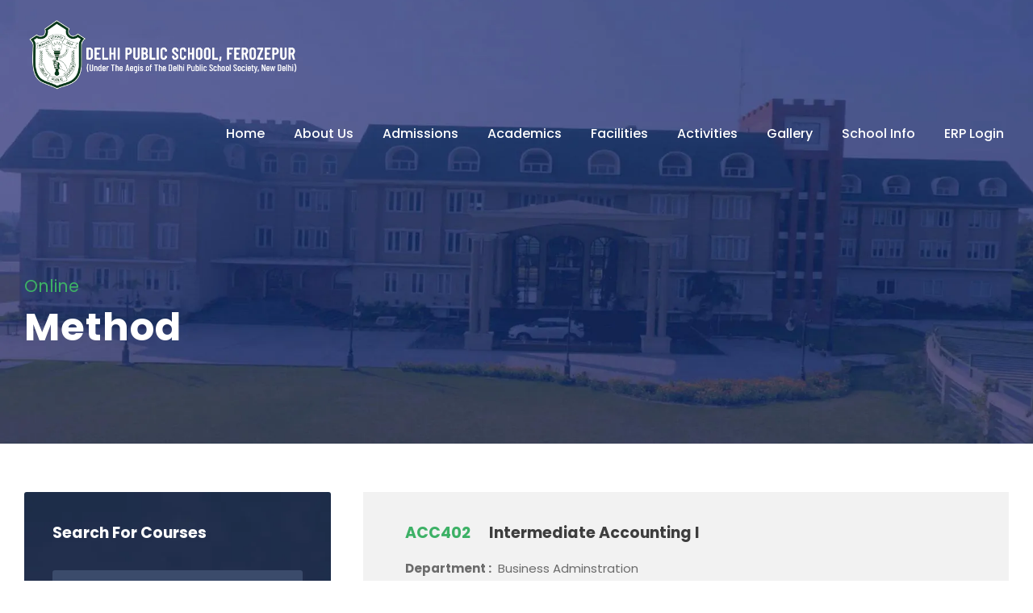

--- FILE ---
content_type: text/html; charset=UTF-8
request_url: https://dpsferozepur.com/method/online/
body_size: 38020
content:
<!DOCTYPE html> <html lang="en-US" class="no-js"> <head><script>if(navigator.userAgent.match(/MSIE|Internet Explorer/i)||navigator.userAgent.match(/Trident\/7\..*?rv:11/i)){let e=document.location.href;if(!e.match(/[?&]nonitro/)){if(e.indexOf("?")==-1){if(e.indexOf("#")==-1){document.location.href=e+"?nonitro=1"}else{document.location.href=e.replace("#","?nonitro=1#")}}else{if(e.indexOf("#")==-1){document.location.href=e+"&nonitro=1"}else{document.location.href=e.replace("#","&nonitro=1#")}}}}</script><link rel="preconnect" href="https://flourishingcareers.in" /><link rel="preconnect" href="https://cdn-lcddh.nitrocdn.com" /><meta charset="UTF-8" /><meta name="viewport" content="width=device-width, initial-scale=1" /><title>Online &#8211; Delhi public school</title><meta name='robots' content='max-image-preview:large' /><meta name="generator" content="WordPress 6.9" /><meta name="tec-api-version" content="v1" /><meta name="tec-api-origin" content="https://dpsferozepur.com" /><meta name="generator" content="Powered by Slider Revolution 6.5.8 - responsive, Mobile-Friendly Slider Plugin for WordPress with comfortable drag and drop interface." /><meta name="msapplication-TileImage" content="https://dpsferozepur.com/wp-content/uploads/2021/10/logo.png" /><meta name="generator" content="NitroPack" /><script>var NPSH,NitroScrollHelper;NPSH=NitroScrollHelper=function(){let e=null;const o=window.sessionStorage.getItem("nitroScrollPos");function t(){let e=JSON.parse(window.sessionStorage.getItem("nitroScrollPos"))||{};if(typeof e!=="object"){e={}}e[document.URL]=window.scrollY;window.sessionStorage.setItem("nitroScrollPos",JSON.stringify(e))}window.addEventListener("scroll",function(){if(e!==null){clearTimeout(e)}e=setTimeout(t,200)},{passive:true});let r={};r.getScrollPos=()=>{if(!o){return 0}const e=JSON.parse(o);return e[document.URL]||0};r.isScrolled=()=>{return r.getScrollPos()>document.documentElement.clientHeight*.5};return r}();</script><script>(function(){var a=false;var e=document.documentElement.classList;var i=navigator.userAgent.toLowerCase();var n=["android","iphone","ipad"];var r=n.length;var o;var d=null;for(var t=0;t<r;t++){o=n[t];if(i.indexOf(o)>-1)d=o;if(e.contains(o)){a=true;e.remove(o)}}if(a&&d){e.add(d);if(d=="iphone"||d=="ipad"){e.add("ios")}}})();</script><script type="text/worker" id="nitro-web-worker">var preloadRequests=0;var remainingCount={};var baseURI="";self.onmessage=function(e){switch(e.data.cmd){case"RESOURCE_PRELOAD":var o=e.data.requestId;remainingCount[o]=0;e.data.resources.forEach(function(e){preload(e,function(o){return function(){console.log(o+" DONE: "+e);if(--remainingCount[o]==0){self.postMessage({cmd:"RESOURCE_PRELOAD",requestId:o})}}}(o));remainingCount[o]++});break;case"SET_BASEURI":baseURI=e.data.uri;break}};async function preload(e,o){if(typeof URL!=="undefined"&&baseURI){try{var a=new URL(e,baseURI);e=a.href}catch(e){console.log("Worker error: "+e.message)}}console.log("Preloading "+e);try{var n=new Request(e,{mode:"no-cors",redirect:"follow"});await fetch(n);o()}catch(a){console.log(a);var r=new XMLHttpRequest;r.responseType="blob";r.onload=o;r.onerror=o;r.open("GET",e,true);r.send()}}</script><script id="nprl">(()=>{if(window.NPRL!=undefined)return;(function(e){var t=e.prototype;t.after||(t.after=function(){var e,t=arguments,n=t.length,r=0,i=this,o=i.parentNode,a=Node,c=String,u=document;if(o!==null){while(r<n){(e=t[r])instanceof a?(i=i.nextSibling)!==null?o.insertBefore(e,i):o.appendChild(e):o.appendChild(u.createTextNode(c(e)));++r}}})})(Element);var e,t;e=t=function(){var t=false;var r=window.URL||window.webkitURL;var i=true;var o=false;var a=2;var c=null;var u=null;var d=true;var s=window.nitroGtmExcludes!=undefined;var l=s?JSON.parse(atob(window.nitroGtmExcludes)).map(e=>new RegExp(e)):[];var f;var m;var v=null;var p=null;var g=null;var h={touch:["touchmove","touchend"],default:["mousemove","click","keydown","wheel"]};var E=true;var y=[];var w=false;var b=[];var S=0;var N=0;var L=false;var T=0;var R=null;var O=false;var A=false;var C=false;var P=[];var I=[];var M=[];var k=[];var x=false;var _={};var j=new Map;var B="noModule"in HTMLScriptElement.prototype;var q=requestAnimationFrame||mozRequestAnimationFrame||webkitRequestAnimationFrame||msRequestAnimationFrame;const D="gtm.js?id=";function H(e,t){if(!_[e]){_[e]=[]}_[e].push(t)}function U(e,t){if(_[e]){var n=0,r=_[e];for(var n=0;n<r.length;n++){r[n].call(this,t)}}}function Y(){(function(e,t){var r=null;var i=function(e){r(e)};var o=null;var a={};var c=null;var u=null;var d=0;e.addEventListener(t,function(r){if(["load","DOMContentLoaded"].indexOf(t)!=-1){if(u){Q(function(){e.triggerNitroEvent(t)})}c=true}else if(t=="readystatechange"){d++;n.ogReadyState=d==1?"interactive":"complete";if(u&&u>=d){n.documentReadyState=n.ogReadyState;Q(function(){e.triggerNitroEvent(t)})}}});e.addEventListener(t+"Nitro",function(e){if(["load","DOMContentLoaded"].indexOf(t)!=-1){if(!c){e.preventDefault();e.stopImmediatePropagation()}else{}u=true}else if(t=="readystatechange"){u=n.documentReadyState=="interactive"?1:2;if(d<u){e.preventDefault();e.stopImmediatePropagation()}}});switch(t){case"load":o="onload";break;case"readystatechange":o="onreadystatechange";break;case"pageshow":o="onpageshow";break;default:o=null;break}if(o){Object.defineProperty(e,o,{get:function(){return r},set:function(n){if(typeof n!=="function"){r=null;e.removeEventListener(t+"Nitro",i)}else{if(!r){e.addEventListener(t+"Nitro",i)}r=n}}})}Object.defineProperty(e,"addEventListener"+t,{value:function(r){if(r!=t||!n.startedScriptLoading||document.currentScript&&document.currentScript.hasAttribute("nitro-exclude")){}else{arguments[0]+="Nitro"}e.ogAddEventListener.apply(e,arguments);a[arguments[1]]=arguments[0]}});Object.defineProperty(e,"removeEventListener"+t,{value:function(t){var n=a[arguments[1]];arguments[0]=n;e.ogRemoveEventListener.apply(e,arguments)}});Object.defineProperty(e,"triggerNitroEvent"+t,{value:function(t,n){n=n||e;var r=new Event(t+"Nitro",{bubbles:true});r.isNitroPack=true;Object.defineProperty(r,"type",{get:function(){return t},set:function(){}});Object.defineProperty(r,"target",{get:function(){return n},set:function(){}});e.dispatchEvent(r)}});if(typeof e.triggerNitroEvent==="undefined"){(function(){var t=e.addEventListener;var n=e.removeEventListener;Object.defineProperty(e,"ogAddEventListener",{value:t});Object.defineProperty(e,"ogRemoveEventListener",{value:n});Object.defineProperty(e,"addEventListener",{value:function(n){var r="addEventListener"+n;if(typeof e[r]!=="undefined"){e[r].apply(e,arguments)}else{t.apply(e,arguments)}},writable:true});Object.defineProperty(e,"removeEventListener",{value:function(t){var r="removeEventListener"+t;if(typeof e[r]!=="undefined"){e[r].apply(e,arguments)}else{n.apply(e,arguments)}}});Object.defineProperty(e,"triggerNitroEvent",{value:function(t,n){var r="triggerNitroEvent"+t;if(typeof e[r]!=="undefined"){e[r].apply(e,arguments)}}})})()}}).apply(null,arguments)}Y(window,"load");Y(window,"pageshow");Y(window,"DOMContentLoaded");Y(document,"DOMContentLoaded");Y(document,"readystatechange");try{var F=new Worker(r.createObjectURL(new Blob([document.getElementById("nitro-web-worker").textContent],{type:"text/javascript"})))}catch(e){var F=new Worker("data:text/javascript;base64,"+btoa(document.getElementById("nitro-web-worker").textContent))}F.onmessage=function(e){if(e.data.cmd=="RESOURCE_PRELOAD"){U(e.data.requestId,e)}};if(typeof document.baseURI!=="undefined"){F.postMessage({cmd:"SET_BASEURI",uri:document.baseURI})}var G=function(e){if(--S==0){Q(K)}};var W=function(e){e.target.removeEventListener("load",W);e.target.removeEventListener("error",W);e.target.removeEventListener("nitroTimeout",W);if(e.type!="nitroTimeout"){clearTimeout(e.target.nitroTimeout)}if(--N==0&&S==0){Q(J)}};var X=function(e){var t=e.textContent;try{var n=r.createObjectURL(new Blob([t.replace(/^(?:<!--)?(.*?)(?:-->)?$/gm,"$1")],{type:"text/javascript"}))}catch(e){var n="data:text/javascript;base64,"+btoa(t.replace(/^(?:<!--)?(.*?)(?:-->)?$/gm,"$1"))}return n};var K=function(){n.documentReadyState="interactive";document.triggerNitroEvent("readystatechange");document.triggerNitroEvent("DOMContentLoaded");if(window.pageYOffset||window.pageXOffset){window.dispatchEvent(new Event("scroll"))}A=true;Q(function(){if(N==0){Q(J)}Q($)})};var J=function(){if(!A||O)return;O=true;R.disconnect();en();n.documentReadyState="complete";document.triggerNitroEvent("readystatechange");window.triggerNitroEvent("load",document);window.triggerNitroEvent("pageshow",document);if(window.pageYOffset||window.pageXOffset||location.hash){let e=typeof history.scrollRestoration!=="undefined"&&history.scrollRestoration=="auto";if(e&&typeof NPSH!=="undefined"&&NPSH.getScrollPos()>0&&window.pageYOffset>document.documentElement.clientHeight*.5){window.scrollTo(0,NPSH.getScrollPos())}else if(location.hash){try{let e=document.querySelector(location.hash);if(e){e.scrollIntoView()}}catch(e){}}}var e=null;if(a==1){e=eo}else{e=eu}Q(e)};var Q=function(e){setTimeout(e,0)};var V=function(e){if(e.type=="touchend"||e.type=="click"){g=e}};var $=function(){if(d&&g){setTimeout(function(e){return function(){var t=function(e,t,n){var r=new Event(e,{bubbles:true,cancelable:true});if(e=="click"){r.clientX=t;r.clientY=n}else{r.touches=[{clientX:t,clientY:n}]}return r};var n;if(e.type=="touchend"){var r=e.changedTouches[0];n=document.elementFromPoint(r.clientX,r.clientY);n.dispatchEvent(t("touchstart"),r.clientX,r.clientY);n.dispatchEvent(t("touchend"),r.clientX,r.clientY);n.dispatchEvent(t("click"),r.clientX,r.clientY)}else if(e.type=="click"){n=document.elementFromPoint(e.clientX,e.clientY);n.dispatchEvent(t("click"),e.clientX,e.clientY)}}}(g),150);g=null}};var z=function(e){if(e.tagName=="SCRIPT"&&!e.hasAttribute("data-nitro-for-id")&&!e.hasAttribute("nitro-document-write")||e.tagName=="IMG"&&(e.hasAttribute("src")||e.hasAttribute("srcset"))||e.tagName=="IFRAME"&&e.hasAttribute("src")||e.tagName=="LINK"&&e.hasAttribute("href")&&e.hasAttribute("rel")&&e.getAttribute("rel")=="stylesheet"){if(e.tagName==="IFRAME"&&e.src.indexOf("about:blank")>-1){return}var t="";switch(e.tagName){case"LINK":t=e.href;break;case"IMG":if(k.indexOf(e)>-1)return;t=e.srcset||e.src;break;default:t=e.src;break}var n=e.getAttribute("type");if(!t&&e.tagName!=="SCRIPT")return;if((e.tagName=="IMG"||e.tagName=="LINK")&&(t.indexOf("data:")===0||t.indexOf("blob:")===0))return;if(e.tagName=="SCRIPT"&&n&&n!=="text/javascript"&&n!=="application/javascript"){if(n!=="module"||!B)return}if(e.tagName==="SCRIPT"){if(k.indexOf(e)>-1)return;if(e.noModule&&B){return}let t=null;if(document.currentScript){if(document.currentScript.src&&document.currentScript.src.indexOf(D)>-1){t=document.currentScript}if(document.currentScript.hasAttribute("data-nitro-gtm-id")){e.setAttribute("data-nitro-gtm-id",document.currentScript.getAttribute("data-nitro-gtm-id"))}}else if(window.nitroCurrentScript){if(window.nitroCurrentScript.src&&window.nitroCurrentScript.src.indexOf(D)>-1){t=window.nitroCurrentScript}}if(t&&s){let n=false;for(const t of l){n=e.src?t.test(e.src):t.test(e.textContent);if(n){break}}if(!n){e.type="text/googletagmanagerscript";let n=t.hasAttribute("data-nitro-gtm-id")?t.getAttribute("data-nitro-gtm-id"):t.id;if(!j.has(n)){j.set(n,[])}let r=j.get(n);r.push(e);return}}if(!e.src){if(e.textContent.length>0){e.textContent+="\n;if(document.currentScript.nitroTimeout) {clearTimeout(document.currentScript.nitroTimeout);}; setTimeout(function() { this.dispatchEvent(new Event('load')); }.bind(document.currentScript), 0);"}else{return}}else{}k.push(e)}if(!e.hasOwnProperty("nitroTimeout")){N++;e.addEventListener("load",W,true);e.addEventListener("error",W,true);e.addEventListener("nitroTimeout",W,true);e.nitroTimeout=setTimeout(function(){console.log("Resource timed out",e);e.dispatchEvent(new Event("nitroTimeout"))},5e3)}}};var Z=function(e){if(e.hasOwnProperty("nitroTimeout")&&e.nitroTimeout){clearTimeout(e.nitroTimeout);e.nitroTimeout=null;e.dispatchEvent(new Event("nitroTimeout"))}};document.documentElement.addEventListener("load",function(e){if(e.target.tagName=="SCRIPT"||e.target.tagName=="IMG"){k.push(e.target)}},true);document.documentElement.addEventListener("error",function(e){if(e.target.tagName=="SCRIPT"||e.target.tagName=="IMG"){k.push(e.target)}},true);var ee=["appendChild","replaceChild","insertBefore","prepend","append","before","after","replaceWith","insertAdjacentElement"];var et=function(){if(s){window._nitro_setTimeout=window.setTimeout;window.setTimeout=function(e,t,...n){let r=document.currentScript||window.nitroCurrentScript;if(!r||r.src&&r.src.indexOf(D)==-1){return window._nitro_setTimeout.call(window,e,t,...n)}return window._nitro_setTimeout.call(window,function(e,t){return function(...n){window.nitroCurrentScript=e;t(...n)}}(r,e),t,...n)}}ee.forEach(function(e){HTMLElement.prototype["og"+e]=HTMLElement.prototype[e];HTMLElement.prototype[e]=function(...t){if(this.parentNode||this===document.documentElement){switch(e){case"replaceChild":case"insertBefore":t.pop();break;case"insertAdjacentElement":t.shift();break}t.forEach(function(e){if(!e)return;if(e.tagName=="SCRIPT"){z(e)}else{if(e.children&&e.children.length>0){e.querySelectorAll("script").forEach(z)}}})}return this["og"+e].apply(this,arguments)}})};var en=function(){if(s&&typeof window._nitro_setTimeout==="function"){window.setTimeout=window._nitro_setTimeout}ee.forEach(function(e){HTMLElement.prototype[e]=HTMLElement.prototype["og"+e]})};var er=async function(){if(o){ef(f);ef(V);if(v){clearTimeout(v);v=null}}if(T===1){L=true;return}else if(T===0){T=-1}n.startedScriptLoading=true;Object.defineProperty(document,"readyState",{get:function(){return n.documentReadyState},set:function(){}});var e=document.documentElement;var t={attributes:true,attributeFilter:["src"],childList:true,subtree:true};R=new MutationObserver(function(e,t){e.forEach(function(e){if(e.type=="childList"&&e.addedNodes.length>0){e.addedNodes.forEach(function(e){if(!document.documentElement.contains(e)){return}if(e.tagName=="IMG"||e.tagName=="IFRAME"||e.tagName=="LINK"){z(e)}})}if(e.type=="childList"&&e.removedNodes.length>0){e.removedNodes.forEach(function(e){if(e.tagName=="IFRAME"||e.tagName=="LINK"){Z(e)}})}if(e.type=="attributes"){var t=e.target;if(!document.documentElement.contains(t)){return}if(t.tagName=="IFRAME"||t.tagName=="LINK"||t.tagName=="IMG"||t.tagName=="SCRIPT"){z(t)}}})});R.observe(e,t);if(!s){et()}await Promise.all(P);var r=b.shift();var i=null;var a=false;while(r){var c;var u=JSON.parse(atob(r.meta));var d=u.delay;if(r.type=="inline"){var l=document.getElementById(r.id);if(l){l.remove()}else{r=b.shift();continue}c=X(l);if(c===false){r=b.shift();continue}}else{c=r.src}if(!a&&r.type!="inline"&&(typeof u.attributes.async!="undefined"||typeof u.attributes.defer!="undefined")){if(i===null){i=r}else if(i===r){a=true}if(!a){b.push(r);r=b.shift();continue}}var m=document.createElement("script");m.src=c;m.setAttribute("data-nitro-for-id",r.id);for(var p in u.attributes){try{if(u.attributes[p]===false){m.setAttribute(p,"")}else{m.setAttribute(p,u.attributes[p])}}catch(e){console.log("Error while setting script attribute",m,e)}}m.async=false;if(u.canonicalLink!=""&&Object.getOwnPropertyDescriptor(m,"src")?.configurable!==false){(e=>{Object.defineProperty(m,"src",{get:function(){return e.canonicalLink},set:function(){}})})(u)}if(d){setTimeout((function(e,t){var n=document.querySelector("[data-nitro-marker-id='"+t+"']");if(n){n.after(e)}else{document.head.appendChild(e)}}).bind(null,m,r.id),d)}else{m.addEventListener("load",G);m.addEventListener("error",G);if(!m.noModule||!B){S++}var g=document.querySelector("[data-nitro-marker-id='"+r.id+"']");if(g){Q(function(e,t){return function(){e.after(t)}}(g,m))}else{Q(function(e){return function(){document.head.appendChild(e)}}(m))}}r=b.shift()}};var ei=function(){var e=document.getElementById("nitro-deferred-styles");var t=document.createElement("div");t.innerHTML=e.textContent;return t};var eo=async function(e){isPreload=e&&e.type=="NitroPreload";if(!isPreload){T=-1;E=false;if(o){ef(f);ef(V);if(v){clearTimeout(v);v=null}}}if(w===false){var t=ei();let e=t.querySelectorAll('style,link[rel="stylesheet"]');w=e.length;if(w){let e=document.getElementById("nitro-deferred-styles-marker");e.replaceWith.apply(e,t.childNodes)}else if(isPreload){Q(ed)}else{es()}}else if(w===0&&!isPreload){es()}};var ea=function(){var e=ei();var t=e.childNodes;var n;var r=[];for(var i=0;i<t.length;i++){n=t[i];if(n.href){r.push(n.href)}}var o="css-preload";H(o,function(e){eo(new Event("NitroPreload"))});if(r.length){F.postMessage({cmd:"RESOURCE_PRELOAD",resources:r,requestId:o})}else{Q(function(){U(o)})}};var ec=function(){if(T===-1)return;T=1;var e=[];var t,n;for(var r=0;r<b.length;r++){t=b[r];if(t.type!="inline"){if(t.src){n=JSON.parse(atob(t.meta));if(n.delay)continue;if(n.attributes.type&&n.attributes.type=="module"&&!B)continue;e.push(t.src)}}}if(e.length){var i="js-preload";H(i,function(e){T=2;if(L){Q(er)}});F.postMessage({cmd:"RESOURCE_PRELOAD",resources:e,requestId:i})}};var eu=function(){while(I.length){style=I.shift();if(style.hasAttribute("nitropack-onload")){style.setAttribute("onload",style.getAttribute("nitropack-onload"));Q(function(e){return function(){e.dispatchEvent(new Event("load"))}}(style))}}while(M.length){style=M.shift();if(style.hasAttribute("nitropack-onerror")){style.setAttribute("onerror",style.getAttribute("nitropack-onerror"));Q(function(e){return function(){e.dispatchEvent(new Event("error"))}}(style))}}};var ed=function(){if(!x){if(i){Q(function(){var e=document.getElementById("nitro-critical-css");if(e){e.remove()}})}x=true;onStylesLoadEvent=new Event("NitroStylesLoaded");onStylesLoadEvent.isNitroPack=true;window.dispatchEvent(onStylesLoadEvent)}};var es=function(){if(a==2){Q(er)}else{eu()}};var el=function(e){m.forEach(function(t){document.addEventListener(t,e,true)})};var ef=function(e){m.forEach(function(t){document.removeEventListener(t,e,true)})};if(s){et()}return{setAutoRemoveCriticalCss:function(e){i=e},registerScript:function(e,t,n){b.push({type:"remote",src:e,id:t,meta:n})},registerInlineScript:function(e,t){b.push({type:"inline",id:e,meta:t})},registerStyle:function(e,t,n){y.push({href:e,rel:t,media:n})},onLoadStyle:function(e){I.push(e);if(w!==false&&--w==0){Q(ed);if(E){E=false}else{es()}}},onErrorStyle:function(e){M.push(e);if(w!==false&&--w==0){Q(ed);if(E){E=false}else{es()}}},loadJs:function(e,t){if(!e.src){var n=X(e);if(n!==false){e.src=n;e.textContent=""}}if(t){Q(function(e,t){return function(){e.after(t)}}(t,e))}else{Q(function(e){return function(){document.head.appendChild(e)}}(e))}},loadQueuedResources:async function(){window.dispatchEvent(new Event("NitroBootStart"));if(p){clearTimeout(p);p=null}window.removeEventListener("load",e.loadQueuedResources);f=a==1?er:eo;if(!o||g){Q(f)}else{if(navigator.userAgent.indexOf(" Edge/")==-1){ea();H("css-preload",ec)}el(f);if(u){if(c){v=setTimeout(f,c)}}else{}}},fontPreload:function(e){var t="critical-fonts";H(t,function(e){document.getElementById("nitro-critical-fonts").type="text/css"});F.postMessage({cmd:"RESOURCE_PRELOAD",resources:e,requestId:t})},boot:function(){if(t)return;t=true;C=typeof NPSH!=="undefined"&&NPSH.isScrolled();let n=document.prerendering;if(location.hash||C||n){o=false}m=h.default.concat(h.touch);p=setTimeout(e.loadQueuedResources,1500);el(V);if(C){e.loadQueuedResources()}else{window.addEventListener("load",e.loadQueuedResources)}},addPrerequisite:function(e){P.push(e)},getTagManagerNodes:function(e){if(!e)return j;return j.get(e)??[]}}}();var n,r;n=r=function(){var t=document.write;return{documentWrite:function(n,r){if(n&&n.hasAttribute("nitro-exclude")){return t.call(document,r)}var i=null;if(n.documentWriteContainer){i=n.documentWriteContainer}else{i=document.createElement("span");n.documentWriteContainer=i}var o=null;if(n){if(n.hasAttribute("data-nitro-for-id")){o=document.querySelector('template[data-nitro-marker-id="'+n.getAttribute("data-nitro-for-id")+'"]')}else{o=n}}i.innerHTML+=r;i.querySelectorAll("script").forEach(function(e){e.setAttribute("nitro-document-write","")});if(!i.parentNode){if(o){o.parentNode.insertBefore(i,o)}else{document.body.appendChild(i)}}var a=document.createElement("span");a.innerHTML=r;var c=a.querySelectorAll("script");if(c.length){c.forEach(function(t){var n=t.getAttributeNames();var r=document.createElement("script");n.forEach(function(e){r.setAttribute(e,t.getAttribute(e))});r.async=false;if(!t.src&&t.textContent){r.textContent=t.textContent}e.loadJs(r,o)})}},TrustLogo:function(e,t){var n=document.getElementById(e);var r=document.createElement("img");r.src=t;n.parentNode.insertBefore(r,n)},documentReadyState:"loading",ogReadyState:document.readyState,startedScriptLoading:false,loadScriptDelayed:function(e,t){setTimeout(function(){var t=document.createElement("script");t.src=e;document.head.appendChild(t)},t)}}}();document.write=function(e){n.documentWrite(document.currentScript,e)};document.writeln=function(e){n.documentWrite(document.currentScript,e+"\n")};window.NPRL=e;window.NitroResourceLoader=t;window.NPh=n;window.NitroPackHelper=r})();</script><template id="nitro-deferred-styles-marker"></template><style id="nitro-fonts">@font-face{font-family:"Poppins";font-style:italic;font-weight:100;src:url("https://fonts.gstatic.com/s/poppins/v24/pxiAyp8kv8JHgFVrJJLmE0tDMPKhSkFEkm8.woff2") format("woff2");unicode-range:U+0900-097F,U+1CD0-1CF9,U+200C-200D,U+20A8,U+20B9,U+20F0,U+25CC,U+A830-A839,U+A8E0-A8FF,U+11B00-11B09;font-display:swap}@font-face{font-family:"Poppins";font-style:italic;font-weight:100;src:url("https://fonts.gstatic.com/s/poppins/v24/pxiAyp8kv8JHgFVrJJLmE0tMMPKhSkFEkm8.woff2") format("woff2");unicode-range:U+0100-02BA,U+02BD-02C5,U+02C7-02CC,U+02CE-02D7,U+02DD-02FF,U+0304,U+0308,U+0329,U+1D00-1DBF,U+1E00-1E9F,U+1EF2-1EFF,U+2020,U+20A0-20AB,U+20AD-20C0,U+2113,U+2C60-2C7F,U+A720-A7FF;font-display:swap}@font-face{font-family:"Poppins";font-style:italic;font-weight:100;src:url("https://fonts.gstatic.com/s/poppins/v24/pxiAyp8kv8JHgFVrJJLmE0tCMPKhSkFE.woff2") format("woff2");unicode-range:U+0000-00FF,U+0131,U+0152-0153,U+02BB-02BC,U+02C6,U+02DA,U+02DC,U+0304,U+0308,U+0329,U+2000-206F,U+20AC,U+2122,U+2191,U+2193,U+2212,U+2215,U+FEFF,U+FFFD;font-display:swap}@font-face{font-family:"Poppins";font-style:italic;font-weight:200;src:url("https://fonts.gstatic.com/s/poppins/v24/pxiDyp8kv8JHgFVrJJLmv1pVFteOYktMqlap.woff2") format("woff2");unicode-range:U+0900-097F,U+1CD0-1CF9,U+200C-200D,U+20A8,U+20B9,U+20F0,U+25CC,U+A830-A839,U+A8E0-A8FF,U+11B00-11B09;font-display:swap}@font-face{font-family:"Poppins";font-style:italic;font-weight:200;src:url("https://fonts.gstatic.com/s/poppins/v24/pxiDyp8kv8JHgFVrJJLmv1pVGdeOYktMqlap.woff2") format("woff2");unicode-range:U+0100-02BA,U+02BD-02C5,U+02C7-02CC,U+02CE-02D7,U+02DD-02FF,U+0304,U+0308,U+0329,U+1D00-1DBF,U+1E00-1E9F,U+1EF2-1EFF,U+2020,U+20A0-20AB,U+20AD-20C0,U+2113,U+2C60-2C7F,U+A720-A7FF;font-display:swap}@font-face{font-family:"Poppins";font-style:italic;font-weight:200;src:url("https://fonts.gstatic.com/s/poppins/v24/pxiDyp8kv8JHgFVrJJLmv1pVF9eOYktMqg.woff2") format("woff2");unicode-range:U+0000-00FF,U+0131,U+0152-0153,U+02BB-02BC,U+02C6,U+02DA,U+02DC,U+0304,U+0308,U+0329,U+2000-206F,U+20AC,U+2122,U+2191,U+2193,U+2212,U+2215,U+FEFF,U+FFFD;font-display:swap}@font-face{font-family:"Poppins";font-style:italic;font-weight:300;src:url("https://fonts.gstatic.com/s/poppins/v24/pxiDyp8kv8JHgFVrJJLm21lVFteOYktMqlap.woff2") format("woff2");unicode-range:U+0900-097F,U+1CD0-1CF9,U+200C-200D,U+20A8,U+20B9,U+20F0,U+25CC,U+A830-A839,U+A8E0-A8FF,U+11B00-11B09;font-display:swap}@font-face{font-family:"Poppins";font-style:italic;font-weight:300;src:url("https://fonts.gstatic.com/s/poppins/v24/pxiDyp8kv8JHgFVrJJLm21lVGdeOYktMqlap.woff2") format("woff2");unicode-range:U+0100-02BA,U+02BD-02C5,U+02C7-02CC,U+02CE-02D7,U+02DD-02FF,U+0304,U+0308,U+0329,U+1D00-1DBF,U+1E00-1E9F,U+1EF2-1EFF,U+2020,U+20A0-20AB,U+20AD-20C0,U+2113,U+2C60-2C7F,U+A720-A7FF;font-display:swap}@font-face{font-family:"Poppins";font-style:italic;font-weight:300;src:url("https://fonts.gstatic.com/s/poppins/v24/pxiDyp8kv8JHgFVrJJLm21lVF9eOYktMqg.woff2") format("woff2");unicode-range:U+0000-00FF,U+0131,U+0152-0153,U+02BB-02BC,U+02C6,U+02DA,U+02DC,U+0304,U+0308,U+0329,U+2000-206F,U+20AC,U+2122,U+2191,U+2193,U+2212,U+2215,U+FEFF,U+FFFD;font-display:swap}@font-face{font-family:"Poppins";font-style:italic;font-weight:400;src:url("https://fonts.gstatic.com/s/poppins/v24/pxiGyp8kv8JHgFVrJJLucXtAOvWDSHFF.woff2") format("woff2");unicode-range:U+0900-097F,U+1CD0-1CF9,U+200C-200D,U+20A8,U+20B9,U+20F0,U+25CC,U+A830-A839,U+A8E0-A8FF,U+11B00-11B09;font-display:swap}@font-face{font-family:"Poppins";font-style:italic;font-weight:400;src:url("https://fonts.gstatic.com/s/poppins/v24/pxiGyp8kv8JHgFVrJJLufntAOvWDSHFF.woff2") format("woff2");unicode-range:U+0100-02BA,U+02BD-02C5,U+02C7-02CC,U+02CE-02D7,U+02DD-02FF,U+0304,U+0308,U+0329,U+1D00-1DBF,U+1E00-1E9F,U+1EF2-1EFF,U+2020,U+20A0-20AB,U+20AD-20C0,U+2113,U+2C60-2C7F,U+A720-A7FF;font-display:swap}@font-face{font-family:"Poppins";font-style:italic;font-weight:400;src:url("https://fonts.gstatic.com/s/poppins/v24/pxiGyp8kv8JHgFVrJJLucHtAOvWDSA.woff2") format("woff2");unicode-range:U+0000-00FF,U+0131,U+0152-0153,U+02BB-02BC,U+02C6,U+02DA,U+02DC,U+0304,U+0308,U+0329,U+2000-206F,U+20AC,U+2122,U+2191,U+2193,U+2212,U+2215,U+FEFF,U+FFFD;font-display:swap}@font-face{font-family:"Poppins";font-style:italic;font-weight:500;src:url("https://fonts.gstatic.com/s/poppins/v24/pxiDyp8kv8JHgFVrJJLmg1hVFteOYktMqlap.woff2") format("woff2");unicode-range:U+0900-097F,U+1CD0-1CF9,U+200C-200D,U+20A8,U+20B9,U+20F0,U+25CC,U+A830-A839,U+A8E0-A8FF,U+11B00-11B09;font-display:swap}@font-face{font-family:"Poppins";font-style:italic;font-weight:500;src:url("https://fonts.gstatic.com/s/poppins/v24/pxiDyp8kv8JHgFVrJJLmg1hVGdeOYktMqlap.woff2") format("woff2");unicode-range:U+0100-02BA,U+02BD-02C5,U+02C7-02CC,U+02CE-02D7,U+02DD-02FF,U+0304,U+0308,U+0329,U+1D00-1DBF,U+1E00-1E9F,U+1EF2-1EFF,U+2020,U+20A0-20AB,U+20AD-20C0,U+2113,U+2C60-2C7F,U+A720-A7FF;font-display:swap}@font-face{font-family:"Poppins";font-style:italic;font-weight:500;src:url("https://fonts.gstatic.com/s/poppins/v24/pxiDyp8kv8JHgFVrJJLmg1hVF9eOYktMqg.woff2") format("woff2");unicode-range:U+0000-00FF,U+0131,U+0152-0153,U+02BB-02BC,U+02C6,U+02DA,U+02DC,U+0304,U+0308,U+0329,U+2000-206F,U+20AC,U+2122,U+2191,U+2193,U+2212,U+2215,U+FEFF,U+FFFD;font-display:swap}@font-face{font-family:"Poppins";font-style:italic;font-weight:600;src:url("https://fonts.gstatic.com/s/poppins/v24/pxiDyp8kv8JHgFVrJJLmr19VFteOYktMqlap.woff2") format("woff2");unicode-range:U+0900-097F,U+1CD0-1CF9,U+200C-200D,U+20A8,U+20B9,U+20F0,U+25CC,U+A830-A839,U+A8E0-A8FF,U+11B00-11B09;font-display:swap}@font-face{font-family:"Poppins";font-style:italic;font-weight:600;src:url("https://fonts.gstatic.com/s/poppins/v24/pxiDyp8kv8JHgFVrJJLmr19VGdeOYktMqlap.woff2") format("woff2");unicode-range:U+0100-02BA,U+02BD-02C5,U+02C7-02CC,U+02CE-02D7,U+02DD-02FF,U+0304,U+0308,U+0329,U+1D00-1DBF,U+1E00-1E9F,U+1EF2-1EFF,U+2020,U+20A0-20AB,U+20AD-20C0,U+2113,U+2C60-2C7F,U+A720-A7FF;font-display:swap}@font-face{font-family:"Poppins";font-style:italic;font-weight:600;src:url("https://fonts.gstatic.com/s/poppins/v24/pxiDyp8kv8JHgFVrJJLmr19VF9eOYktMqg.woff2") format("woff2");unicode-range:U+0000-00FF,U+0131,U+0152-0153,U+02BB-02BC,U+02C6,U+02DA,U+02DC,U+0304,U+0308,U+0329,U+2000-206F,U+20AC,U+2122,U+2191,U+2193,U+2212,U+2215,U+FEFF,U+FFFD;font-display:swap}@font-face{font-family:"Poppins";font-style:italic;font-weight:700;src:url("https://fonts.gstatic.com/s/poppins/v24/pxiDyp8kv8JHgFVrJJLmy15VFteOYktMqlap.woff2") format("woff2");unicode-range:U+0900-097F,U+1CD0-1CF9,U+200C-200D,U+20A8,U+20B9,U+20F0,U+25CC,U+A830-A839,U+A8E0-A8FF,U+11B00-11B09;font-display:swap}@font-face{font-family:"Poppins";font-style:italic;font-weight:700;src:url("https://fonts.gstatic.com/s/poppins/v24/pxiDyp8kv8JHgFVrJJLmy15VGdeOYktMqlap.woff2") format("woff2");unicode-range:U+0100-02BA,U+02BD-02C5,U+02C7-02CC,U+02CE-02D7,U+02DD-02FF,U+0304,U+0308,U+0329,U+1D00-1DBF,U+1E00-1E9F,U+1EF2-1EFF,U+2020,U+20A0-20AB,U+20AD-20C0,U+2113,U+2C60-2C7F,U+A720-A7FF;font-display:swap}@font-face{font-family:"Poppins";font-style:italic;font-weight:700;src:url("https://fonts.gstatic.com/s/poppins/v24/pxiDyp8kv8JHgFVrJJLmy15VF9eOYktMqg.woff2") format("woff2");unicode-range:U+0000-00FF,U+0131,U+0152-0153,U+02BB-02BC,U+02C6,U+02DA,U+02DC,U+0304,U+0308,U+0329,U+2000-206F,U+20AC,U+2122,U+2191,U+2193,U+2212,U+2215,U+FEFF,U+FFFD;font-display:swap}@font-face{font-family:"Poppins";font-style:italic;font-weight:800;src:url("https://fonts.gstatic.com/s/poppins/v24/pxiDyp8kv8JHgFVrJJLm111VFteOYktMqlap.woff2") format("woff2");unicode-range:U+0900-097F,U+1CD0-1CF9,U+200C-200D,U+20A8,U+20B9,U+20F0,U+25CC,U+A830-A839,U+A8E0-A8FF,U+11B00-11B09;font-display:swap}@font-face{font-family:"Poppins";font-style:italic;font-weight:800;src:url("https://fonts.gstatic.com/s/poppins/v24/pxiDyp8kv8JHgFVrJJLm111VGdeOYktMqlap.woff2") format("woff2");unicode-range:U+0100-02BA,U+02BD-02C5,U+02C7-02CC,U+02CE-02D7,U+02DD-02FF,U+0304,U+0308,U+0329,U+1D00-1DBF,U+1E00-1E9F,U+1EF2-1EFF,U+2020,U+20A0-20AB,U+20AD-20C0,U+2113,U+2C60-2C7F,U+A720-A7FF;font-display:swap}@font-face{font-family:"Poppins";font-style:italic;font-weight:800;src:url("https://fonts.gstatic.com/s/poppins/v24/pxiDyp8kv8JHgFVrJJLm111VF9eOYktMqg.woff2") format("woff2");unicode-range:U+0000-00FF,U+0131,U+0152-0153,U+02BB-02BC,U+02C6,U+02DA,U+02DC,U+0304,U+0308,U+0329,U+2000-206F,U+20AC,U+2122,U+2191,U+2193,U+2212,U+2215,U+FEFF,U+FFFD;font-display:swap}@font-face{font-family:"Poppins";font-style:italic;font-weight:900;src:url("https://fonts.gstatic.com/s/poppins/v24/pxiDyp8kv8JHgFVrJJLm81xVFteOYktMqlap.woff2") format("woff2");unicode-range:U+0900-097F,U+1CD0-1CF9,U+200C-200D,U+20A8,U+20B9,U+20F0,U+25CC,U+A830-A839,U+A8E0-A8FF,U+11B00-11B09;font-display:swap}@font-face{font-family:"Poppins";font-style:italic;font-weight:900;src:url("https://fonts.gstatic.com/s/poppins/v24/pxiDyp8kv8JHgFVrJJLm81xVGdeOYktMqlap.woff2") format("woff2");unicode-range:U+0100-02BA,U+02BD-02C5,U+02C7-02CC,U+02CE-02D7,U+02DD-02FF,U+0304,U+0308,U+0329,U+1D00-1DBF,U+1E00-1E9F,U+1EF2-1EFF,U+2020,U+20A0-20AB,U+20AD-20C0,U+2113,U+2C60-2C7F,U+A720-A7FF;font-display:swap}@font-face{font-family:"Poppins";font-style:italic;font-weight:900;src:url("https://fonts.gstatic.com/s/poppins/v24/pxiDyp8kv8JHgFVrJJLm81xVF9eOYktMqg.woff2") format("woff2");unicode-range:U+0000-00FF,U+0131,U+0152-0153,U+02BB-02BC,U+02C6,U+02DA,U+02DC,U+0304,U+0308,U+0329,U+2000-206F,U+20AC,U+2122,U+2191,U+2193,U+2212,U+2215,U+FEFF,U+FFFD;font-display:swap}@font-face{font-family:"Poppins";font-style:normal;font-weight:100;src:url("https://fonts.gstatic.com/s/poppins/v24/pxiGyp8kv8JHgFVrLPTucXtAOvWDSHFF.woff2") format("woff2");unicode-range:U+0900-097F,U+1CD0-1CF9,U+200C-200D,U+20A8,U+20B9,U+20F0,U+25CC,U+A830-A839,U+A8E0-A8FF,U+11B00-11B09;font-display:swap}@font-face{font-family:"Poppins";font-style:normal;font-weight:100;src:url("https://fonts.gstatic.com/s/poppins/v24/pxiGyp8kv8JHgFVrLPTufntAOvWDSHFF.woff2") format("woff2");unicode-range:U+0100-02BA,U+02BD-02C5,U+02C7-02CC,U+02CE-02D7,U+02DD-02FF,U+0304,U+0308,U+0329,U+1D00-1DBF,U+1E00-1E9F,U+1EF2-1EFF,U+2020,U+20A0-20AB,U+20AD-20C0,U+2113,U+2C60-2C7F,U+A720-A7FF;font-display:swap}@font-face{font-family:"Poppins";font-style:normal;font-weight:100;src:url("https://fonts.gstatic.com/s/poppins/v24/pxiGyp8kv8JHgFVrLPTucHtAOvWDSA.woff2") format("woff2");unicode-range:U+0000-00FF,U+0131,U+0152-0153,U+02BB-02BC,U+02C6,U+02DA,U+02DC,U+0304,U+0308,U+0329,U+2000-206F,U+20AC,U+2122,U+2191,U+2193,U+2212,U+2215,U+FEFF,U+FFFD;font-display:swap}@font-face{font-family:"Poppins";font-style:normal;font-weight:200;src:url("https://fonts.gstatic.com/s/poppins/v24/pxiByp8kv8JHgFVrLFj_Z11lFd2JQEl8qw.woff2") format("woff2");unicode-range:U+0900-097F,U+1CD0-1CF9,U+200C-200D,U+20A8,U+20B9,U+20F0,U+25CC,U+A830-A839,U+A8E0-A8FF,U+11B00-11B09;font-display:swap}@font-face{font-family:"Poppins";font-style:normal;font-weight:200;src:url("https://fonts.gstatic.com/s/poppins/v24/pxiByp8kv8JHgFVrLFj_Z1JlFd2JQEl8qw.woff2") format("woff2");unicode-range:U+0100-02BA,U+02BD-02C5,U+02C7-02CC,U+02CE-02D7,U+02DD-02FF,U+0304,U+0308,U+0329,U+1D00-1DBF,U+1E00-1E9F,U+1EF2-1EFF,U+2020,U+20A0-20AB,U+20AD-20C0,U+2113,U+2C60-2C7F,U+A720-A7FF;font-display:swap}@font-face{font-family:"Poppins";font-style:normal;font-weight:200;src:url("https://fonts.gstatic.com/s/poppins/v24/pxiByp8kv8JHgFVrLFj_Z1xlFd2JQEk.woff2") format("woff2");unicode-range:U+0000-00FF,U+0131,U+0152-0153,U+02BB-02BC,U+02C6,U+02DA,U+02DC,U+0304,U+0308,U+0329,U+2000-206F,U+20AC,U+2122,U+2191,U+2193,U+2212,U+2215,U+FEFF,U+FFFD;font-display:swap}@font-face{font-family:"Poppins";font-style:normal;font-weight:300;src:url("https://fonts.gstatic.com/s/poppins/v24/pxiByp8kv8JHgFVrLDz8Z11lFd2JQEl8qw.woff2") format("woff2");unicode-range:U+0900-097F,U+1CD0-1CF9,U+200C-200D,U+20A8,U+20B9,U+20F0,U+25CC,U+A830-A839,U+A8E0-A8FF,U+11B00-11B09;font-display:swap}@font-face{font-family:"Poppins";font-style:normal;font-weight:300;src:url("https://fonts.gstatic.com/s/poppins/v24/pxiByp8kv8JHgFVrLDz8Z1JlFd2JQEl8qw.woff2") format("woff2");unicode-range:U+0100-02BA,U+02BD-02C5,U+02C7-02CC,U+02CE-02D7,U+02DD-02FF,U+0304,U+0308,U+0329,U+1D00-1DBF,U+1E00-1E9F,U+1EF2-1EFF,U+2020,U+20A0-20AB,U+20AD-20C0,U+2113,U+2C60-2C7F,U+A720-A7FF;font-display:swap}@font-face{font-family:"Poppins";font-style:normal;font-weight:300;src:url("https://fonts.gstatic.com/s/poppins/v24/pxiByp8kv8JHgFVrLDz8Z1xlFd2JQEk.woff2") format("woff2");unicode-range:U+0000-00FF,U+0131,U+0152-0153,U+02BB-02BC,U+02C6,U+02DA,U+02DC,U+0304,U+0308,U+0329,U+2000-206F,U+20AC,U+2122,U+2191,U+2193,U+2212,U+2215,U+FEFF,U+FFFD;font-display:swap}@font-face{font-family:"Poppins";font-style:normal;font-weight:400;src:url("https://fonts.gstatic.com/s/poppins/v24/pxiEyp8kv8JHgFVrJJbecnFHGPezSQ.woff2") format("woff2");unicode-range:U+0900-097F,U+1CD0-1CF9,U+200C-200D,U+20A8,U+20B9,U+20F0,U+25CC,U+A830-A839,U+A8E0-A8FF,U+11B00-11B09;font-display:swap}@font-face{font-family:"Poppins";font-style:normal;font-weight:400;src:url("https://fonts.gstatic.com/s/poppins/v24/pxiEyp8kv8JHgFVrJJnecnFHGPezSQ.woff2") format("woff2");unicode-range:U+0100-02BA,U+02BD-02C5,U+02C7-02CC,U+02CE-02D7,U+02DD-02FF,U+0304,U+0308,U+0329,U+1D00-1DBF,U+1E00-1E9F,U+1EF2-1EFF,U+2020,U+20A0-20AB,U+20AD-20C0,U+2113,U+2C60-2C7F,U+A720-A7FF;font-display:swap}@font-face{font-family:"Poppins";font-style:normal;font-weight:400;src:url("https://fonts.gstatic.com/s/poppins/v24/pxiEyp8kv8JHgFVrJJfecnFHGPc.woff2") format("woff2");unicode-range:U+0000-00FF,U+0131,U+0152-0153,U+02BB-02BC,U+02C6,U+02DA,U+02DC,U+0304,U+0308,U+0329,U+2000-206F,U+20AC,U+2122,U+2191,U+2193,U+2212,U+2215,U+FEFF,U+FFFD;font-display:swap}@font-face{font-family:"Poppins";font-style:normal;font-weight:500;src:url("https://fonts.gstatic.com/s/poppins/v24/pxiByp8kv8JHgFVrLGT9Z11lFd2JQEl8qw.woff2") format("woff2");unicode-range:U+0900-097F,U+1CD0-1CF9,U+200C-200D,U+20A8,U+20B9,U+20F0,U+25CC,U+A830-A839,U+A8E0-A8FF,U+11B00-11B09;font-display:swap}@font-face{font-family:"Poppins";font-style:normal;font-weight:500;src:url("https://fonts.gstatic.com/s/poppins/v24/pxiByp8kv8JHgFVrLGT9Z1JlFd2JQEl8qw.woff2") format("woff2");unicode-range:U+0100-02BA,U+02BD-02C5,U+02C7-02CC,U+02CE-02D7,U+02DD-02FF,U+0304,U+0308,U+0329,U+1D00-1DBF,U+1E00-1E9F,U+1EF2-1EFF,U+2020,U+20A0-20AB,U+20AD-20C0,U+2113,U+2C60-2C7F,U+A720-A7FF;font-display:swap}@font-face{font-family:"Poppins";font-style:normal;font-weight:500;src:url("https://fonts.gstatic.com/s/poppins/v24/pxiByp8kv8JHgFVrLGT9Z1xlFd2JQEk.woff2") format("woff2");unicode-range:U+0000-00FF,U+0131,U+0152-0153,U+02BB-02BC,U+02C6,U+02DA,U+02DC,U+0304,U+0308,U+0329,U+2000-206F,U+20AC,U+2122,U+2191,U+2193,U+2212,U+2215,U+FEFF,U+FFFD;font-display:swap}@font-face{font-family:"Poppins";font-style:normal;font-weight:600;src:url("https://fonts.gstatic.com/s/poppins/v24/pxiByp8kv8JHgFVrLEj6Z11lFd2JQEl8qw.woff2") format("woff2");unicode-range:U+0900-097F,U+1CD0-1CF9,U+200C-200D,U+20A8,U+20B9,U+20F0,U+25CC,U+A830-A839,U+A8E0-A8FF,U+11B00-11B09;font-display:swap}@font-face{font-family:"Poppins";font-style:normal;font-weight:600;src:url("https://fonts.gstatic.com/s/poppins/v24/pxiByp8kv8JHgFVrLEj6Z1JlFd2JQEl8qw.woff2") format("woff2");unicode-range:U+0100-02BA,U+02BD-02C5,U+02C7-02CC,U+02CE-02D7,U+02DD-02FF,U+0304,U+0308,U+0329,U+1D00-1DBF,U+1E00-1E9F,U+1EF2-1EFF,U+2020,U+20A0-20AB,U+20AD-20C0,U+2113,U+2C60-2C7F,U+A720-A7FF;font-display:swap}@font-face{font-family:"Poppins";font-style:normal;font-weight:600;src:url("https://fonts.gstatic.com/s/poppins/v24/pxiByp8kv8JHgFVrLEj6Z1xlFd2JQEk.woff2") format("woff2");unicode-range:U+0000-00FF,U+0131,U+0152-0153,U+02BB-02BC,U+02C6,U+02DA,U+02DC,U+0304,U+0308,U+0329,U+2000-206F,U+20AC,U+2122,U+2191,U+2193,U+2212,U+2215,U+FEFF,U+FFFD;font-display:swap}@font-face{font-family:"Poppins";font-style:normal;font-weight:700;src:url("https://fonts.gstatic.com/s/poppins/v24/pxiByp8kv8JHgFVrLCz7Z11lFd2JQEl8qw.woff2") format("woff2");unicode-range:U+0900-097F,U+1CD0-1CF9,U+200C-200D,U+20A8,U+20B9,U+20F0,U+25CC,U+A830-A839,U+A8E0-A8FF,U+11B00-11B09;font-display:swap}@font-face{font-family:"Poppins";font-style:normal;font-weight:700;src:url("https://fonts.gstatic.com/s/poppins/v24/pxiByp8kv8JHgFVrLCz7Z1JlFd2JQEl8qw.woff2") format("woff2");unicode-range:U+0100-02BA,U+02BD-02C5,U+02C7-02CC,U+02CE-02D7,U+02DD-02FF,U+0304,U+0308,U+0329,U+1D00-1DBF,U+1E00-1E9F,U+1EF2-1EFF,U+2020,U+20A0-20AB,U+20AD-20C0,U+2113,U+2C60-2C7F,U+A720-A7FF;font-display:swap}@font-face{font-family:"Poppins";font-style:normal;font-weight:700;src:url("https://fonts.gstatic.com/s/poppins/v24/pxiByp8kv8JHgFVrLCz7Z1xlFd2JQEk.woff2") format("woff2");unicode-range:U+0000-00FF,U+0131,U+0152-0153,U+02BB-02BC,U+02C6,U+02DA,U+02DC,U+0304,U+0308,U+0329,U+2000-206F,U+20AC,U+2122,U+2191,U+2193,U+2212,U+2215,U+FEFF,U+FFFD;font-display:swap}@font-face{font-family:"Poppins";font-style:normal;font-weight:800;src:url("https://fonts.gstatic.com/s/poppins/v24/pxiByp8kv8JHgFVrLDD4Z11lFd2JQEl8qw.woff2") format("woff2");unicode-range:U+0900-097F,U+1CD0-1CF9,U+200C-200D,U+20A8,U+20B9,U+20F0,U+25CC,U+A830-A839,U+A8E0-A8FF,U+11B00-11B09;font-display:swap}@font-face{font-family:"Poppins";font-style:normal;font-weight:800;src:url("https://fonts.gstatic.com/s/poppins/v24/pxiByp8kv8JHgFVrLDD4Z1JlFd2JQEl8qw.woff2") format("woff2");unicode-range:U+0100-02BA,U+02BD-02C5,U+02C7-02CC,U+02CE-02D7,U+02DD-02FF,U+0304,U+0308,U+0329,U+1D00-1DBF,U+1E00-1E9F,U+1EF2-1EFF,U+2020,U+20A0-20AB,U+20AD-20C0,U+2113,U+2C60-2C7F,U+A720-A7FF;font-display:swap}@font-face{font-family:"Poppins";font-style:normal;font-weight:800;src:url("https://fonts.gstatic.com/s/poppins/v24/pxiByp8kv8JHgFVrLDD4Z1xlFd2JQEk.woff2") format("woff2");unicode-range:U+0000-00FF,U+0131,U+0152-0153,U+02BB-02BC,U+02C6,U+02DA,U+02DC,U+0304,U+0308,U+0329,U+2000-206F,U+20AC,U+2122,U+2191,U+2193,U+2212,U+2215,U+FEFF,U+FFFD;font-display:swap}@font-face{font-family:"Poppins";font-style:normal;font-weight:900;src:url("https://fonts.gstatic.com/s/poppins/v24/pxiByp8kv8JHgFVrLBT5Z11lFd2JQEl8qw.woff2") format("woff2");unicode-range:U+0900-097F,U+1CD0-1CF9,U+200C-200D,U+20A8,U+20B9,U+20F0,U+25CC,U+A830-A839,U+A8E0-A8FF,U+11B00-11B09;font-display:swap}@font-face{font-family:"Poppins";font-style:normal;font-weight:900;src:url("https://fonts.gstatic.com/s/poppins/v24/pxiByp8kv8JHgFVrLBT5Z1JlFd2JQEl8qw.woff2") format("woff2");unicode-range:U+0100-02BA,U+02BD-02C5,U+02C7-02CC,U+02CE-02D7,U+02DD-02FF,U+0304,U+0308,U+0329,U+1D00-1DBF,U+1E00-1E9F,U+1EF2-1EFF,U+2020,U+20A0-20AB,U+20AD-20C0,U+2113,U+2C60-2C7F,U+A720-A7FF;font-display:swap}@font-face{font-family:"Poppins";font-style:normal;font-weight:900;src:url("https://fonts.gstatic.com/s/poppins/v24/pxiByp8kv8JHgFVrLBT5Z1xlFd2JQEk.woff2") format("woff2");unicode-range:U+0000-00FF,U+0131,U+0152-0153,U+02BB-02BC,U+02C6,U+02DA,U+02DC,U+0304,U+0308,U+0329,U+2000-206F,U+20AC,U+2122,U+2191,U+2193,U+2212,U+2215,U+FEFF,U+FFFD;font-display:swap}@font-face{font-family:"FontAwesome";src:url("https://cdn-lcddh.nitrocdn.com/gMAirjNNMLKYBXMmUrIMEGIoTteWsUUx/assets/static/source/rev-ca22ffa/dpsferozepur.com/wp-content/plugins/goodlayers-core/plugins/fontawesome/3e6eb37f30ca47e1f854d23f3eb21bc6.fontawesome-webfont.eot");src:url("https://cdn-lcddh.nitrocdn.com/gMAirjNNMLKYBXMmUrIMEGIoTteWsUUx/assets/static/source/rev-ca22ffa/dpsferozepur.com/wp-content/plugins/goodlayers-core/plugins/fontawesome/3e6eb37f30ca47e1f854d23f3eb21bc6.fontawesome-webfont.woff2") format("woff2");font-weight:normal;font-style:normal;font-display:swap}</style><style type="text/css" id="nitro-critical-css">:root{--lp-cotainer-max-with:1290px;--lp-cotainer-padding:2rem;--lp-primary-color:#ffb606;--lp-secondary-color:#442e66}ul{box-sizing:border-box}:root{--wp-block-synced-color:#7a00df;--wp-block-synced-color--rgb:122,0,223;--wp-bound-block-color:var(--wp-block-synced-color);--wp-editor-canvas-background:#ddd;--wp-admin-theme-color:#007cba;--wp-admin-theme-color--rgb:0,124,186;--wp-admin-theme-color-darker-10:#006ba1;--wp-admin-theme-color-darker-10--rgb:0,107,160.5;--wp-admin-theme-color-darker-20:#005a87;--wp-admin-theme-color-darker-20--rgb:0,90,135;--wp-admin-border-width-focus:2px}:root{--wp--preset--font-size--normal:16px;--wp--preset--font-size--huge:42px}:root{--wp--preset--aspect-ratio--square:1;--wp--preset--aspect-ratio--4-3:4/3;--wp--preset--aspect-ratio--3-4:3/4;--wp--preset--aspect-ratio--3-2:3/2;--wp--preset--aspect-ratio--2-3:2/3;--wp--preset--aspect-ratio--16-9:16/9;--wp--preset--aspect-ratio--9-16:9/16;--wp--preset--color--black:#000;--wp--preset--color--cyan-bluish-gray:#abb8c3;--wp--preset--color--white:#fff;--wp--preset--color--pale-pink:#f78da7;--wp--preset--color--vivid-red:#cf2e2e;--wp--preset--color--luminous-vivid-orange:#ff6900;--wp--preset--color--luminous-vivid-amber:#fcb900;--wp--preset--color--light-green-cyan:#7bdcb5;--wp--preset--color--vivid-green-cyan:#00d084;--wp--preset--color--pale-cyan-blue:#8ed1fc;--wp--preset--color--vivid-cyan-blue:#0693e3;--wp--preset--color--vivid-purple:#9b51e0;--wp--preset--gradient--vivid-cyan-blue-to-vivid-purple:linear-gradient(135deg,#0693e3 0%,#9b51e0 100%);--wp--preset--gradient--light-green-cyan-to-vivid-green-cyan:linear-gradient(135deg,#7adcb4 0%,#00d082 100%);--wp--preset--gradient--luminous-vivid-amber-to-luminous-vivid-orange:linear-gradient(135deg,#fcb900 0%,#ff6900 100%);--wp--preset--gradient--luminous-vivid-orange-to-vivid-red:linear-gradient(135deg,#ff6900 0%,#cf2e2e 100%);--wp--preset--gradient--very-light-gray-to-cyan-bluish-gray:linear-gradient(135deg,#eee 0%,#a9b8c3 100%);--wp--preset--gradient--cool-to-warm-spectrum:linear-gradient(135deg,#4aeadc 0%,#9778d1 20%,#cf2aba 40%,#ee2c82 60%,#fb6962 80%,#fef84c 100%);--wp--preset--gradient--blush-light-purple:linear-gradient(135deg,#ffceec 0%,#9896f0 100%);--wp--preset--gradient--blush-bordeaux:linear-gradient(135deg,#fecda5 0%,#fe2d2d 50%,#6b003e 100%);--wp--preset--gradient--luminous-dusk:linear-gradient(135deg,#ffcb70 0%,#c751c0 50%,#4158d0 100%);--wp--preset--gradient--pale-ocean:linear-gradient(135deg,#fff5cb 0%,#b6e3d4 50%,#33a7b5 100%);--wp--preset--gradient--electric-grass:linear-gradient(135deg,#caf880 0%,#71ce7e 100%);--wp--preset--gradient--midnight:linear-gradient(135deg,#020381 0%,#2874fc 100%);--wp--preset--font-size--small:13px;--wp--preset--font-size--medium:20px;--wp--preset--font-size--large:36px;--wp--preset--font-size--x-large:42px;--wp--preset--spacing--20:.44rem;--wp--preset--spacing--30:.67rem;--wp--preset--spacing--40:1rem;--wp--preset--spacing--50:1.5rem;--wp--preset--spacing--60:2.25rem;--wp--preset--spacing--70:3.38rem;--wp--preset--spacing--80:5.06rem;--wp--preset--shadow--natural:6px 6px 9px rgba(0,0,0,.2);--wp--preset--shadow--deep:12px 12px 50px rgba(0,0,0,.4);--wp--preset--shadow--sharp:6px 6px 0px rgba(0,0,0,.2);--wp--preset--shadow--outlined:6px 6px 0px -3px #fff,6px 6px #000;--wp--preset--shadow--crisp:6px 6px 0px #000}.fa{display:inline-block;font:normal normal normal 14px/1 FontAwesome;font-size:inherit;text-rendering:auto;-webkit-font-smoothing:antialiased;-moz-osx-font-smoothing:grayscale}.fa-angle-up:before{content:""}.clearfix{zoom:1}.clearfix:after{content:" ";display:block;clear:both;visibility:hidden;line-height:0;height:0}.gdlr-core-container{margin-left:auto;margin-right:auto}.gdlr-core-item-pdb{padding-bottom:30px}.gdlr-core-center-align{text-align:center}.gdlr-core-column-20{float:left;width:33.3333%}.gdlr-core-column-40{float:left;width:66.6666%}.gdlr-core-column-first{clear:left}::placeholder{opacity:1}.gdlr-core-button{font-size:13px;font-weight:bold;text-transform:uppercase;letter-spacing:.8px;padding:15px 33px;display:inline-block;-webkit-appearance:none;border-radius:27px;-moz-border-radius:27px;-webkit-border-radius:27px}.gdlr-core-course-item.gdlr-core-course-style-list-info .gdlr-core-course-item-list{margin-bottom:30px;padding:40px 52px}.gdlr-core-course-item.gdlr-core-course-style-list-info .gdlr-core-course-item-title{font-size:19px;margin-bottom:20px}.gdlr-core-course-item.gdlr-core-course-style-list-info .gdlr-core-course-item-id{margin-right:23px}.gdlr-core-course-item.gdlr-core-course-style-list-info .gdlr-core-course-item-button{border-radius:3px;font-size:14px;padding:10px 22px}.gdlr-core-course-item.gdlr-core-course-style-list-info .gdlr-core-course-item-info-wrap{margin-bottom:20px}.gdlr-core-course-item.gdlr-core-course-style-list-info .gdlr-core-course-item-info{font-size:15px;margin-bottom:6px}.gdlr-core-course-item.gdlr-core-course-style-list-info .gdlr-core-course-item-info .gdlr-core-head{font-weight:700;margin-right:5px}.gdlr-core-course-item.gdlr-core-course-style-list-info .gdlr-core-course-item-title{color:#3e3e3e}.gdlr-core-course-item.gdlr-core-course-style-list-info .gdlr-core-course-item-id{color:#3db166}.gdlr-core-course-item.gdlr-core-course-style-list-info .gdlr-core-course-item-list{background:#f2f2f2}.gdlr-core-course-item.gdlr-core-course-style-list-info .gdlr-core-course-item-info{color:#6b6b6b}.gdlr-core-course-item.gdlr-core-course-style-list-info .gdlr-core-course-item-button{background-color:#50bd77;color:#fff}.gdlr-core-body .gdlr-core-course-form input,.gdlr-core-course-form .gdlr-core-course-form-combobox{background:#3b4b6b}.gdlr-core-body .gdlr-core-course-form input,.gdlr-core-course-form .gdlr-core-course-form-combobox select,.gdlr-core-course-form .gdlr-core-course-form-combobox:after{color:#b1c0e0}.gdlr-core-body .gdlr-core-course-form input[type="submit"]{background:#50bd77}.gdlr-core-course-form input::-webkit-input-placeholder{color:#b1c0e0}.gdlr-core-course-form input::-moz-placeholder{color:#b1c0e0}.gdlr-core-course-form input:-ms-input-placeholder{color:#b1c0e0}.gdlr-core-course-form input:-moz-placeholder{color:#b1c0e0}.gdlr-core-course-form input{font-size:14px;padding:18px 22px;width:100%;border:0px;line-height:1.7;border-radius:3px;-moz-border-radius:3px;-webkit-border-radius:3px}.gdlr-core-course-form .gdlr-core-course-form-combobox{position:relative;border-radius:3px;-moz-border-radius:3px;-webkit-border-radius:3px}.gdlr-core-course-form .gdlr-core-course-form-combobox:after{font-family:fontAwesome;content:"";font-size:20px;line-height:20px;position:absolute;right:16px;top:50%;margin-top:-10px}.gdlr-core-course-form .gdlr-core-course-form-combobox select{font-size:14px;padding:18px 22px;width:100%;border:0px;height:auto;line-height:1.7;background:transparent}.gdlr-core-course-form .gdlr-core-course-form-combobox select{outline:none;box-shadow:none;-moz-box-shadow:none;-webkit-box-shadow:none;-webkit-appearance:none;-moz-appearance:none;appearance:none}.gdlr-core-course-form input[type="submit"]{font-size:15px;color:#fff;letter-spacing:0px;width:100%}.gdlr-core-course-search-item .gdlr-core-search-frame{padding:40px 35px;background:#f3f3f3;background-size:cover;background-position:center;border-radius:3px;-moz-border-radius:3px;-webkit-border-radius:3px}.gdlr-core-course-search-item .gdlr-core-course-search-item-title{font-size:19px;margin-bottom:35px}.gdlr-core-course-search-item .gdlr-core-course-form{margin-left:-7px;margin-right:-7px}.gdlr-core-course-search-item .gdlr-core-course-column{padding-left:7px;padding-right:7px}.gdlr-core-course-search-item .gdlr-core-course-search-field{margin-bottom:14px}.gdlr-core-course-search-item .gdlr-core-course-form-submit{padding-top:8px}.gdlr-core-course-archive-page-content-wrap{float:right}.gdlr-core-course-archive-page{padding-top:60px;padding-bottom:40px;margin-bottom:50px}@media only screen and (max-width:767px){body .gdlr-core-container{max-width:500px;padding-left:15px;padding-right:15px}.gdlr-core-column-20,.gdlr-core-column-40{width:100%}}html,body,div,span,h3,a,img,i,ul,li,form,header{border:0;outline:0;vertical-align:baseline;background:transparent;margin:0;padding:0}header{display:block}ul{list-style:disc}ul ul{list-style:circle}input[type=submit]{margin:0;padding:0}input,select,a img{vertical-align:middle}i{font-style:italic}html{box-sizing:border-box;-moz-box-sizing:border-box;-webkit-box-sizing:border-box}*,*:before,*:after{box-sizing:inherit;-moz-box-sizing:inherit;-webkit-box-sizing:inherit}body{-webkit-font-smoothing:antialiased;-moz-osx-font-smoothing:grayscale;word-wrap:break-word;word-break:break-word}ul{margin-left:35px;margin-bottom:20px}h3{line-height:1.2;margin-bottom:20px}.clearfix{zoom:1}.clearfix:after{content:" ";display:block;clear:both;visibility:hidden;line-height:0;height:0}.kingster-body-outer-wrapper{position:relative;overflow:hidden}.kingster-body-wrapper.kingster-with-frame{position:relative}.kingster-page-wrapper{clear:both}.kingster-container{margin-left:auto;margin-right:auto}a{text-decoration:none}img{max-width:100%;height:auto}.kingster-left-align{text-align:left}.kingster-body-wrapper{z-index:1;position:relative}input{border-width:1px 1px 2px 1px;border-style:solid}input[type="submit"]{font-size:13px;font-weight:bold;text-transform:uppercase;letter-spacing:.8px;padding:15px 33px;display:inline-block;-webkit-appearance:none}input[type="submit"]{border-width:0px;border-style:solid}.kingster-mm-menu-wrap{display:none}.kingster-mobile-menu{float:left;margin-top:-8px;margin-left:30px}.kingster-mobile-menu-right{position:absolute;right:30px;top:50%;margin-top:-9px}.kingster-mobile-button-hamburger{box-sizing:border-box;display:block;width:32px;height:32px;position:relative}.kingster-mobile-button-hamburger:before,.kingster-mobile-button-hamburger:after,.kingster-mobile-button-hamburger span{content:"";display:block;width:22px;height:2px;position:absolute;left:5px}.kingster-mobile-button-hamburger:before{top:8px}.kingster-mobile-button-hamburger span{top:15px}.kingster-mobile-button-hamburger:after{top:22px}.kingster-navigation .sf-menu{display:inline-block;line-height:1.7;text-align:left;margin-bottom:0px}.kingster-navigation .sf-menu>li:first-child{padding-left:0px}.kingster-navigation .sf-menu>li:last-child{padding-right:0px}.kingster-navigation .sf-menu>li>a{letter-spacing:0px}.kingster-navigation .sf-menu>.kingster-normal-menu li{padding:1px 11px}.kingster-navigation .sf-menu>.kingster-normal-menu li:first-child{padding-top:12px}.kingster-navigation .sf-menu>.kingster-normal-menu li:last-child{padding-bottom:12px}.kingster-navigation .sf-menu>.kingster-normal-menu li>a{display:block;padding:6px 30px 6px 12px;position:relative}.kingster-navigation .sf-menu>.kingster-normal-menu .sub-menu{font-size:14px}.kingster-navigation .kingster-navigation-slide-bar{border-bottom-width:7px;border-bottom-style:solid;position:absolute;display:none;margin-top:-7px;overflow:hidden}.kingster-logo{position:relative}.kingster-header-container{position:relative;margin-left:auto;margin-right:auto}.kingster-header-container-inner{position:relative}.kingster-header-style-plain{position:relative;border-bottom-style:solid}.kingster-header-style-plain .kingster-navigation{line-height:0}.kingster-header-style-plain .kingster-header-background{position:absolute;right:0px;left:0px;top:0px;bottom:0px}.kingster-header-background-transparent{position:absolute;left:0px;right:0px;z-index:3}.kingster-header-style-plain.kingster-style-menu-right .kingster-logo{float:left}.kingster-header-style-plain.kingster-style-menu-right .kingster-navigation{float:right}.kingster-header-style-plain.kingster-style-menu-right .kingster-main-menu{display:inline-block;vertical-align:top}.kingster-fixed-nav-logo{display:none}.kingster-page-title-wrap{background-image:url("https://cdn-lcddh.nitrocdn.com/gMAirjNNMLKYBXMmUrIMEGIoTteWsUUx/assets/images/optimized/rev-c9c6e0d/dpsferozepur.com/wp-content/themes/kingster/images/page-title-background.jpg");background-position:center;background-size:cover;position:relative;overflow:hidden}.kingster-page-title-wrap.nitro-lazy{background-image:none !important}.kingster-page-title-wrap .kingster-page-title-overlay{position:absolute;top:0px;right:0px;bottom:0px;left:0px}.kingster-page-title-wrap .kingster-page-title-container{position:relative}.kingster-page-title-wrap .kingster-page-title{text-transform:uppercase;letter-spacing:1px}.kingster-page-title-wrap.kingster-style-medium .kingster-page-title{font-size:48px;margin-bottom:0px}.kingster-page-title-wrap.kingster-style-medium .kingster-page-caption{font-size:21px;margin-bottom:5px}.kingster-page-title-wrap.kingster-style-medium .kingster-page-title-content{padding-top:126px;padding-bottom:116px}.kingster-footer-back-to-top-button{position:fixed;z-index:9;right:30px;bottom:30px;font-size:18px;line-height:20px;width:45px;height:45px;text-align:center;padding:12px;opacity:0;border-radius:50%;-moz-border-radius:50%;-webkit-border-radius:50%}.kingster-mobile-header-wrap{display:none}.kingster-mobile-header{padding-top:15px;padding-bottom:15px;z-index:99;position:relative;box-shadow:0px 1px 2px rgba(0,0,0,.1);-webkit-box-shadow:0px 1px 2px rgba(0,0,0,.1)}.kingster-mobile-header .kingster-mobile-header-container{position:relative}.kingster-mobile-header .kingster-logo{padding:0px 15px}.kingster-mobile-header .kingster-logo-inner{line-height:45px;margin-right:80px}.kingster-mobile-header .kingster-logo-inner img{vertical-align:middle;width:auto}@media only screen and (max-width:1260px){body{width:100%;overflow-x:hidden}.kingster-header-wrap.kingster-header-style-plain,.kingster-header-background-transparent,.kingster-header-transparent-substitute,.kingster-sticky-navigation{display:none !important}.kingster-mobile-header-wrap{display:block}}@media only screen and (max-width:767px){body.kingster-body-front .kingster-container{max-width:500px;padding-left:15px;padding-right:15px}body.kingster-body-front .gdlr-core-container{max-width:500px;padding-left:15px;padding-right:15px}.kingster-page-title-wrap .kingster-page-title-content{padding-top:60px !important;padding-bottom:50px !important}}@media only screen and (max-width:419px){body{min-width:320px}}.sf-menu{list-style:none;margin-left:0px}.sf-menu>li{float:left}.sf-menu>li>a{display:block;text-decoration:none;position:relative;z-index:9}.sf-menu>.kingster-normal-menu ul{list-style:none;position:absolute;display:none;z-index:99;min-width:220px}.sf-menu>.kingster-normal-menu ul{margin-left:-2px}.sf-menu>.kingster-normal-menu li{position:relative;white-space:nowrap}.sf-menu>.kingster-normal-menu li a{text-decoration:none}.kingster-page-title-wrap{background-image:url("https://cdn-lcddh.nitrocdn.com/gMAirjNNMLKYBXMmUrIMEGIoTteWsUUx/assets/images/optimized/rev-c9c6e0d/dpsferozepur.com/wp-content/uploads/2022/02/bg-innner.jpg")}.kingster-body h3{margin-top:0px;margin-bottom:20px;line-height:1.2;font-weight:700}.gdlr-core-button,input[type="submit"]{text-transform:none;font-weight:700}input{border-bottom-width:1px}body .gdlr-core-button{letter-spacing:0}body .gdlr-core-button{font-size:15px}.kingster-body-wrapper.kingster-with-frame{margin:0px}.kingster-item-pdlr,.gdlr-core-item-pdlr{padding-left:20px;padding-right:20px}.kingster-container,.gdlr-core-container{max-width:1360px}.kingster-body-front .gdlr-core-container,.kingster-body-front .kingster-container{padding-left:10px;padding-right:10px}.kingster-header-style-plain{border-bottom-width:0px}.kingster-header-background-transparent .kingster-header-background{opacity:0}.kingster-header-container.kingster-header-full{padding-right:16px;padding-left:16px}.kingster-navigation .sf-menu>li{padding-left:18px;padding-right:18px}.kingster-navigation .kingster-main-menu{margin-left:0px}.kingster-logo{padding-top:25px}.kingster-logo{padding-bottom:8px}.kingster-logo-inner{max-width:335px}@media only screen and (max-width:767px){.kingster-mobile-header .kingster-logo-inner{max-width:180px}}.kingster-navigation{padding-top:33px}.kingster-navigation .sf-menu>li>a{padding-bottom:32px}.kingster-navigation .kingster-main-menu{padding-right:0px}.kingster-page-title-wrap .kingster-page-title{text-transform:none}.kingster-page-title-wrap .kingster-page-title{font-weight:700}.kingster-page-title-wrap .kingster-page-caption{text-transform:none}.kingster-page-title-wrap .kingster-page-caption{font-weight:400}.kingster-page-title-wrap .kingster-page-title-overlay{opacity:0}.kingster-body h3{font-family:"Poppins",sans-serif}.kingster-navigation .sf-menu>li>a,.kingster-navigation-font{font-family:"Poppins",sans-serif}.kingster-body,.kingster-body input,.kingster-body select{font-family:"Poppins",sans-serif}.kingster-body h3{font-size:36px}.kingster-body{font-size:16px}.kingster-body{line-height:1.7}.kingster-navigation .sf-menu>li>a{font-size:16px}.kingster-navigation .sf-menu>li>a{font-weight:500}.kingster-navigation .sf-menu>li>a{text-transform:none}.kingster-header-background{background-color:#192f59}.kingster-header-wrap.kingster-header-style-plain{border-color:#e8e8e8}.kingster-mobile-button-hamburger:before,.kingster-mobile-button-hamburger:after,.kingster-mobile-button-hamburger span{background:#fff}.kingster-mobile-menu .kingster-mobile-menu-button{border-color:#333}.kingster-navigation .kingster-navigation-slide-bar{border-color:#3db166}.kingster-navigation .kingster-navigation-slide-bar:before{border-bottom-color:#3db166}.sf-menu>li>a{color:#fff}.sf-menu>.kingster-normal-menu li{background-color:#fff}.sf-menu>li>.sub-menu a{color:#000}.kingster-body-outer-wrapper,body.kingster-full .kingster-body-wrapper{background-color:#fff}.kingster-page-title-wrap .kingster-page-title{color:#fff}.kingster-page-title-wrap .kingster-page-caption{color:#3db166}.kingster-page-title-wrap .kingster-page-title-overlay{background-color:#fff}.kingster-body{color:#6b6b6b}.kingster-body h3{color:#161616}.kingster-body a{color:#545454}.kingster-body *{border-color:#e6e6e6}.kingster-body input{background-color:#fff}.kingster-body input{border-color:#d7d7d7}.kingster-body input{color:#4e4e4e}.kingster-body ::-webkit-input-placeholder{color:#5e5e5e}.kingster-body ::-moz-placeholder{color:#5e5e5e}.kingster-body :-ms-input-placeholder{color:#5e5e5e}.kingster-body :-moz-placeholder{color:#5e5e5e}.kingster-footer-back-to-top-button{background-color:#dbdbdb}.kingster-body .kingster-footer-back-to-top-button{color:#313131}.gdlr-core-course-item.gdlr-core-course-style-list-info .gdlr-core-course-item-list{background-color:#f2f2f2}.gdlr-core-course-item.gdlr-core-course-style-list-info .gdlr-core-course-item-title{color:#3e3e3e}.gdlr-core-course-item.gdlr-core-course-style-list-info .gdlr-core-course-item-id{color:#3db166}.gdlr-core-course-item.gdlr-core-course-style-list-info .gdlr-core-course-item-info{color:#6b6b6b}.gdlr-core-course-item.gdlr-core-course-style-list-info .gdlr-core-course-item-button{background-color:#50bd77}.gdlr-core-body .gdlr-core-course-form input,.gdlr-core-course-form .gdlr-core-course-form-combobox{background-color:#3b4b6b}.gdlr-core-body .gdlr-core-course-form input,.gdlr-core-course-form .gdlr-core-course-form-combobox select,.gdlr-core-course-form .gdlr-core-course-form-combobox:after{color:#b1c0e0}.gdlr-core-course-form input::-webkit-input-placeholder{color:#b1c0e0}.gdlr-core-course-form input::-moz-placeholder{color:#b1c0e0}.gdlr-core-course-form input:-ms-input-placeholder{color:#b1c0e0}.gdlr-core-course-form input:-moz-placeholder{color:#b1c0e0}.gdlr-core-body .gdlr-core-course-form input[type="submit"]{background-color:#50bd77}.gdlr-core-body .gdlr-core-button,.kingster-body input[type="submit"]{color:#fff}.gdlr-core-body .gdlr-core-button,.kingster-body input[type="submit"]{background-color:#3db166}.kingster-page-title-wrap.nitro-lazy{background-image:none !important}@media (min-width:768px) and (max-width:1024px){.kingster-item-pdlr,.gdlr-core-item-pdlr{padding-right:0px !important;padding-left:0px !important}}:where(section h1),:where(article h1),:where(nav h1),:where(aside h1){font-size:2em}</style>   <link rel="profile" href="http://gmpg.org/xfn/11" /> <link rel="pingback" href="https://dpsferozepur.com/xmlrpc.php" /> <template data-nitro-marker-id="lpData"></template>    <link rel='dns-prefetch' href='//fonts.googleapis.com' /> <link rel="alternate" type="application/rss+xml" title="Delhi public school &raquo; Feed" href="https://dpsferozepur.com/feed/" /> <link rel="alternate" type="application/rss+xml" title="Delhi public school &raquo; Comments Feed" href="https://dpsferozepur.com/comments/feed/" /> <link rel="alternate" type="text/calendar" title="Delhi public school &raquo; iCal Feed" href="https://dpsferozepur.com/events/?ical=1" /> <link rel="alternate" type="application/rss+xml" title="Delhi public school &raquo; Online Method Feed" href="https://dpsferozepur.com/method/online/feed/" />                  <template data-nitro-marker-id="jquery-core-js"></template> <template data-nitro-marker-id="jquery-migrate-js"></template> <template data-nitro-marker-id="lp-load-ajax-js"></template> <template data-nitro-marker-id="kingster-learnpress-js"></template> <link rel="https://api.w.org/" href="https://dpsferozepur.com/wp-json/" /><link rel="EditURI" type="application/rsd+xml" title="RSD" href="https://dpsferozepur.com/xmlrpc.php?rsd" />  <link rel="alternate" href="https://dpsferozepur.com/wp-json/tribe/events/v1/" /> <link rel="icon" sizes="32x32" href="https://cdn-lcddh.nitrocdn.com/gMAirjNNMLKYBXMmUrIMEGIoTteWsUUx/assets/images/optimized/rev-c9c6e0d/dpsferozepur.com/wp-content/uploads/2021/10/logo.png" /> <link rel="icon" sizes="192x192" href="https://cdn-lcddh.nitrocdn.com/gMAirjNNMLKYBXMmUrIMEGIoTteWsUUx/assets/images/optimized/rev-c9c6e0d/dpsferozepur.com/wp-content/uploads/2021/10/logo.png" /> <link rel="apple-touch-icon" href="https://cdn-lcddh.nitrocdn.com/gMAirjNNMLKYBXMmUrIMEGIoTteWsUUx/assets/images/optimized/rev-c9c6e0d/dpsferozepur.com/wp-content/uploads/2021/10/logo.png" />  <template data-nitro-marker-id="48c2abd378a2ef4f411df8c25a108251-1"></template>    <script nitro-exclude>window.IS_NITROPACK=!0;window.NITROPACK_STATE='FRESH';</script><style>.nitro-cover{visibility:hidden!important;}</style><script nitro-exclude>window.nitro_lazySizesConfig=window.nitro_lazySizesConfig||{};window.nitro_lazySizesConfig.lazyClass="nitro-lazy";nitro_lazySizesConfig.srcAttr="nitro-lazy-src";nitro_lazySizesConfig.srcsetAttr="nitro-lazy-srcset";nitro_lazySizesConfig.expand=10;nitro_lazySizesConfig.expFactor=1;nitro_lazySizesConfig.hFac=1;nitro_lazySizesConfig.loadMode=1;nitro_lazySizesConfig.ricTimeout=50;nitro_lazySizesConfig.loadHidden=true;(function(){let t=null;let e=false;let a=false;let i=window.scrollY;let r=Date.now();function n(){window.removeEventListener("scroll",n);window.nitro_lazySizesConfig.expand=300}function o(t){let e=t.timeStamp-r;let a=Math.abs(i-window.scrollY)/e;let n=Math.max(a*200,300);r=t.timeStamp;i=window.scrollY;window.nitro_lazySizesConfig.expand=n}window.addEventListener("scroll",o,{passive:true});window.addEventListener("NitroStylesLoaded",function(){e=true});window.addEventListener("load",function(){a=true});document.addEventListener("lazybeforeunveil",function(t){let e=false;let a=t.target.getAttribute("nitro-lazy-mask");if(a){let i="url("+a+")";t.target.style.maskImage=i;t.target.style.webkitMaskImage=i;e=true}let i=t.target.getAttribute("nitro-lazy-bg");if(i){let a=t.target.style.backgroundImage.replace("[data-uri]",i.replace(/\(/g,"%28").replace(/\)/g,"%29"));if(a===t.target.style.backgroundImage){a="url("+i.replace(/\(/g,"%28").replace(/\)/g,"%29")+")"}t.target.style.backgroundImage=a;e=true}if(t.target.tagName=="VIDEO"){if(t.target.hasAttribute("nitro-lazy-poster")){t.target.setAttribute("poster",t.target.getAttribute("nitro-lazy-poster"))}else if(!t.target.hasAttribute("poster")){t.target.setAttribute("preload","metadata")}e=true}let r=t.target.getAttribute("data-nitro-fragment-id");if(r){if(!window.loadNitroFragment(r,"lazy")){t.preventDefault();return false}}if(t.target.classList.contains("av-animated-generic")){t.target.classList.add("avia_start_animation","avia_start_delayed_animation");e=true}if(!e){let e=t.target.tagName.toLowerCase();if(e!=="img"&&e!=="iframe"){t.target.querySelectorAll("img[nitro-lazy-src],img[nitro-lazy-srcset]").forEach(function(t){t.classList.add("nitro-lazy")})}}})})();</script><script id="nitro-lazyloader">(function(e,t){if(typeof module=="object"&&module.exports){module.exports=lazySizes}else{e.lazySizes=t(e,e.document,Date)}})(window,function e(e,t,r){"use strict";if(!e.IntersectionObserver||!t.getElementsByClassName||!e.MutationObserver){return}var i,n;var a=t.documentElement;var s=e.HTMLPictureElement;var o="addEventListener";var l="getAttribute";var c=e[o].bind(e);var u=e.setTimeout;var f=e.requestAnimationFrame||u;var d=e.requestIdleCallback||u;var v=/^picture$/i;var m=["load","error","lazyincluded","_lazyloaded"];var g=Array.prototype.forEach;var p=function(e,t){return e.classList.contains(t)};var z=function(e,t){e.classList.add(t)};var h=function(e,t){e.classList.remove(t)};var y=function(e,t,r){var i=r?o:"removeEventListener";if(r){y(e,t)}m.forEach(function(r){e[i](r,t)})};var b=function(e,r,n,a,s){var o=t.createEvent("CustomEvent");if(!n){n={}}n.instance=i;o.initCustomEvent(r,!a,!s,n);e.dispatchEvent(o);return o};var C=function(t,r){var i;if(!s&&(i=e.picturefill||n.pf)){i({reevaluate:true,elements:[t]})}else if(r&&r.src){t.src=r.src}};var w=function(e,t){return(getComputedStyle(e,null)||{})[t]};var E=function(e,t,r){r=r||e.offsetWidth;while(r<n.minSize&&t&&!e._lazysizesWidth){r=t.offsetWidth;t=t.parentNode}return r};var A=function(){var e,r;var i=[];var n=function(){var t;e=true;r=false;while(i.length){t=i.shift();t[0].apply(t[1],t[2])}e=false};return function(a){if(e){a.apply(this,arguments)}else{i.push([a,this,arguments]);if(!r){r=true;(t.hidden?u:f)(n)}}}}();var x=function(e,t){return t?function(){A(e)}:function(){var t=this;var r=arguments;A(function(){e.apply(t,r)})}};var L=function(e){var t;var i=0;var a=n.throttleDelay;var s=n.ricTimeout;var o=function(){t=false;i=r.now();e()};var l=d&&s>49?function(){d(o,{timeout:s});if(s!==n.ricTimeout){s=n.ricTimeout}}:x(function(){u(o)},true);return function(e){var n;if(e=e===true){s=33}if(t){return}t=true;n=a-(r.now()-i);if(n<0){n=0}if(e||n<9){l()}else{u(l,n)}}};var T=function(e){var t,i;var n=99;var a=function(){t=null;e()};var s=function(){var e=r.now()-i;if(e<n){u(s,n-e)}else{(d||a)(a)}};return function(){i=r.now();if(!t){t=u(s,n)}}};var _=function(){var i,s;var o,f,d,m;var E;var T=new Set;var _=new Map;var M=/^img$/i;var R=/^iframe$/i;var W="onscroll"in e&&!/glebot/.test(navigator.userAgent);var O=0;var S=0;var F=function(e){O--;if(S){S--}if(e&&e.target){y(e.target,F)}if(!e||O<0||!e.target){O=0;S=0}if(G.length&&O-S<1&&O<3){u(function(){while(G.length&&O-S<1&&O<4){J({target:G.shift()})}})}};var I=function(e){if(E==null){E=w(t.body,"visibility")=="hidden"}return E||!(w(e.parentNode,"visibility")=="hidden"&&w(e,"visibility")=="hidden")};var P=function(e){z(e.target,n.loadedClass);h(e.target,n.loadingClass);h(e.target,n.lazyClass);y(e.target,D)};var B=x(P);var D=function(e){B({target:e.target})};var $=function(e,t){try{e.contentWindow.location.replace(t)}catch(r){e.src=t}};var k=function(e){var t;var r=e[l](n.srcsetAttr);if(t=n.customMedia[e[l]("data-media")||e[l]("media")]){e.setAttribute("media",t)}if(r){e.setAttribute("srcset",r)}};var q=x(function(e,t,r,i,a){var s,o,c,f,m,p;if(!(m=b(e,"lazybeforeunveil",t)).defaultPrevented){if(i){if(r){z(e,n.autosizesClass)}else{e.setAttribute("sizes",i)}}o=e[l](n.srcsetAttr);s=e[l](n.srcAttr);if(a){c=e.parentNode;f=c&&v.test(c.nodeName||"")}p=t.firesLoad||"src"in e&&(o||s||f);m={target:e};if(p){y(e,F,true);clearTimeout(d);d=u(F,2500);z(e,n.loadingClass);y(e,D,true)}if(f){g.call(c.getElementsByTagName("source"),k)}if(o){e.setAttribute("srcset",o)}else if(s&&!f){if(R.test(e.nodeName)){$(e,s)}else{e.src=s}}if(o||f){C(e,{src:s})}}A(function(){if(e._lazyRace){delete e._lazyRace}if(!p||e.complete){if(p){F(m)}else{O--}P(m)}})});var H=function(e){if(n.isPaused)return;var t,r;var a=M.test(e.nodeName);var o=a&&(e[l](n.sizesAttr)||e[l]("sizes"));var c=o=="auto";if(c&&a&&(e.src||e.srcset)&&!e.complete&&!p(e,n.errorClass)){return}t=b(e,"lazyunveilread").detail;if(c){N.updateElem(e,true,e.offsetWidth)}O++;if((r=G.indexOf(e))!=-1){G.splice(r,1)}_.delete(e);T.delete(e);i.unobserve(e);s.unobserve(e);q(e,t,c,o,a)};var j=function(e){var t,r;for(t=0,r=e.length;t<r;t++){if(e[t].isIntersecting===false){continue}H(e[t].target)}};var G=[];var J=function(e,r){var i,n,a,s;for(n=0,a=e.length;n<a;n++){if(r&&e[n].boundingClientRect.width>0&&e[n].boundingClientRect.height>0){_.set(e[n].target,{rect:e[n].boundingClientRect,scrollTop:t.documentElement.scrollTop,scrollLeft:t.documentElement.scrollLeft})}if(e[n].boundingClientRect.bottom<=0&&e[n].boundingClientRect.right<=0&&e[n].boundingClientRect.left<=0&&e[n].boundingClientRect.top<=0){continue}if(!e[n].isIntersecting){continue}s=e[n].target;if(O-S<1&&O<4){S++;H(s)}else if((i=G.indexOf(s))==-1){G.push(s)}else{G.splice(i,1)}}};var K=function(){var e,t;for(e=0,t=o.length;e<t;e++){if(!o[e]._lazyAdd&&!o[e].classList.contains(n.loadedClass)){o[e]._lazyAdd=true;i.observe(o[e]);s.observe(o[e]);T.add(o[e]);if(!W){H(o[e])}}}};var Q=function(){if(n.isPaused)return;if(_.size===0)return;const r=t.documentElement.scrollTop;const i=t.documentElement.scrollLeft;E=null;const a=r+e.innerHeight+n.expand;const s=i+e.innerWidth+n.expand*n.hFac;const o=r-n.expand;const l=(i-n.expand)*n.hFac;for(let e of _){const[t,r]=e;const i=r.rect.top+r.scrollTop;const n=r.rect.bottom+r.scrollTop;const c=r.rect.left+r.scrollLeft;const u=r.rect.right+r.scrollLeft;if(n>=o&&i<=a&&u>=l&&c<=s&&I(t)){H(t)}}};return{_:function(){m=r.now();o=t.getElementsByClassName(n.lazyClass);i=new IntersectionObserver(j);s=new IntersectionObserver(J,{rootMargin:n.expand+"px "+n.expand*n.hFac+"px"});const e=new ResizeObserver(e=>{if(T.size===0)return;s.disconnect();s=new IntersectionObserver(J,{rootMargin:n.expand+"px "+n.expand*n.hFac+"px"});_=new Map;for(let e of T){s.observe(e)}});e.observe(t.documentElement);c("scroll",L(Q),true);new MutationObserver(K).observe(a,{childList:true,subtree:true,attributes:true});K()},unveil:H}}();var N=function(){var e;var r=x(function(e,t,r,i){var n,a,s;e._lazysizesWidth=i;i+="px";e.setAttribute("sizes",i);if(v.test(t.nodeName||"")){n=t.getElementsByTagName("source");for(a=0,s=n.length;a<s;a++){n[a].setAttribute("sizes",i)}}if(!r.detail.dataAttr){C(e,r.detail)}});var i=function(e,t,i){var n;var a=e.parentNode;if(a){i=E(e,a,i);n=b(e,"lazybeforesizes",{width:i,dataAttr:!!t});if(!n.defaultPrevented){i=n.detail.width;if(i&&i!==e._lazysizesWidth){r(e,a,n,i)}}}};var a=function(){var t;var r=e.length;if(r){t=0;for(;t<r;t++){i(e[t])}}};var s=T(a);return{_:function(){e=t.getElementsByClassName(n.autosizesClass);c("resize",s)},checkElems:s,updateElem:i}}();var M=function(){if(!M.i){M.i=true;N._();_._()}};(function(){var t;var r={lazyClass:"lazyload",lazyWaitClass:"lazyloadwait",loadedClass:"lazyloaded",loadingClass:"lazyloading",preloadClass:"lazypreload",errorClass:"lazyerror",autosizesClass:"lazyautosizes",srcAttr:"data-src",srcsetAttr:"data-srcset",sizesAttr:"data-sizes",minSize:40,customMedia:{},init:true,hFac:.8,loadMode:2,expand:400,ricTimeout:0,throttleDelay:125,isPaused:false};n=e.nitro_lazySizesConfig||e.nitro_lazysizesConfig||{};for(t in r){if(!(t in n)){n[t]=r[t]}}u(function(){if(n.init){M()}})})();i={cfg:n,autoSizer:N,loader:_,init:M,uP:C,aC:z,rC:h,hC:p,fire:b,gW:E,rAF:A};return i});</script><script nitro-exclude>(function(){var t={childList:false,attributes:true,subtree:false,attributeFilter:["src"],attributeOldValue:true};var e=null;var r=[];function n(t){let n=r.indexOf(t);if(n>-1){r.splice(n,1);e.disconnect();a()}t.src=t.getAttribute("nitro-og-src");t.parentNode.querySelector(".nitro-removable-overlay")?.remove()}function i(){if(!e){e=new MutationObserver(function(t,e){t.forEach(t=>{if(t.type=="attributes"&&t.attributeName=="src"){let r=t.target;let n=r.getAttribute("nitro-og-src");let i=r.src;if(i!=n&&t.oldValue!==null){e.disconnect();let o=i.replace(t.oldValue,"");if(i.indexOf("data:")===0&&["?","&"].indexOf(o.substr(0,1))>-1){if(n.indexOf("?")>-1){r.setAttribute("nitro-og-src",n+"&"+o.substr(1))}else{r.setAttribute("nitro-og-src",n+"?"+o.substr(1))}}r.src=t.oldValue;a()}}})})}return e}function o(e){i().observe(e,t)}function a(){r.forEach(o)}window.addEventListener("message",function(t){if(t.data.action&&t.data.action==="playBtnClicked"){var e=document.getElementsByTagName("iframe");for(var r=0;r<e.length;r++){if(t.source===e[r].contentWindow){n(e[r])}}}});document.addEventListener("DOMContentLoaded",function(){document.querySelectorAll("iframe[nitro-og-src]").forEach(t=>{r.push(t)});a()})})();</script><script id="lpData" type="nitropack/inlinescript" class="nitropack-inline-script">
/* <![CDATA[ */
var lpData = {"site_url":"https:\/\/dpsferozepur.com","user_id":"0","theme":"kingster","lp_rest_url":"https:\/\/dpsferozepur.com\/wp-json\/","nonce":"8816e9b99c","is_course_archive":"","courses_url":"https:\/\/dpsferozepur.com\/lp-courses\/","urlParams":[]};
/* ]]> */
</script><script id="48c2abd378a2ef4f411df8c25a108251-1" type="nitropack/inlinescript" class="nitropack-inline-script">function setREVStartSize(e){window.RSIW=window.RSIW===undefined?window.innerWidth:window.RSIW;window.RSIH=window.RSIH===undefined?window.innerHeight:window.RSIH;try{var t=document.getElementById(e.c).parentNode.offsetWidth,h;t=t===0||isNaN(t)?window.RSIW:t;e.tabw=e.tabw===undefined?0:parseInt(e.tabw);e.thumbw=e.thumbw===undefined?0:parseInt(e.thumbw);e.tabh=e.tabh===undefined?0:parseInt(e.tabh);e.thumbh=e.thumbh===undefined?0:parseInt(e.thumbh);e.tabhide=e.tabhide===undefined?0:parseInt(e.tabhide);e.thumbhide=e.thumbhide===undefined?0:parseInt(e.thumbhide);e.mh=e.mh===undefined||e.mh==""||e.mh==="auto"?0:parseInt(e.mh,0);if(e.layout==="fullscreen"||e.l==="fullscreen")h=Math.max(e.mh,window.RSIH);else{e.gw=Array.isArray(e.gw)?e.gw:[e.gw];for(var n in e.rl)if(e.gw[n]===undefined||e.gw[n]===0)e.gw[n]=e.gw[n-1];e.gh=e.el===undefined||e.el===""||Array.isArray(e.el)&&e.el.length==0?e.gh:e.el;e.gh=Array.isArray(e.gh)?e.gh:[e.gh];for(var n in e.rl)if(e.gh[n]===undefined||e.gh[n]===0)e.gh[n]=e.gh[n-1];var i=new Array(e.rl.length),d=0,a;e.tabw=e.tabhide>=t?0:e.tabw;e.thumbw=e.thumbhide>=t?0:e.thumbw;e.tabh=e.tabhide>=t?0:e.tabh;e.thumbh=e.thumbhide>=t?0:e.thumbh;for(var n in e.rl)i[n]=e.rl[n]<window.RSIW?0:e.rl[n];a=i[0];for(var n in i)if(a>i[n]&&i[n]>0){a=i[n];d=n}var r=t>e.gw[d]+e.tabw+e.thumbw?1:(t-(e.tabw+e.thumbw))/e.gw[d];h=e.gh[d]*r+(e.tabh+e.thumbh)}var w=document.getElementById(e.c);if(w!==null&&w)w.style.height=h+"px";w=document.getElementById(e.c+"_wrapper");if(w!==null&&w){w.style.height=h+"px";w.style.display="block"}}catch(e){console.log("Failure at Presize of Slider:"+e)}};</script><script id="7f0bf73656bba88e876e65d1dbb263c9-1" type="nitropack/inlinescript" class="nitropack-inline-script">
   window.RS_MODULES = window.RS_MODULES || {};
   window.RS_MODULES.modules = window.RS_MODULES.modules || {};
   window.RS_MODULES.waiting = window.RS_MODULES.waiting || [];
   window.RS_MODULES.defered = true;
   window.RS_MODULES.moduleWaiting = window.RS_MODULES.moduleWaiting || {};
   window.RS_MODULES.type = 'compiled';
  </script><script id="04a449bd5cf218c556c79e20a3c0bf34-1" type="nitropack/inlinescript" class="nitropack-inline-script">
  ( function ( body ) {
   'use strict';
   body.className = body.className.replace( /\btribe-no-js\b/, 'tribe-js' );
  } )( document.body );
  </script><script id="c05e9abdac0d9539f607f8c1725eb451-1" type="nitropack/inlinescript" class="nitropack-inline-script"> /* <![CDATA[ */var tribe_l10n_datatables = {"aria":{"sort_ascending":": activate to sort column ascending","sort_descending":": activate to sort column descending"},"length_menu":"Show _MENU_ entries","empty_table":"No data available in table","info":"Showing _START_ to _END_ of _TOTAL_ entries","info_empty":"Showing 0 to 0 of 0 entries","info_filtered":"(filtered from _MAX_ total entries)","zero_records":"No matching records found","search":"Search:","all_selected_text":"All items on this page were selected. ","select_all_link":"Select all pages","clear_selection":"Clear Selection.","pagination":{"all":"All","next":"Next","previous":"Previous"},"select":{"rows":{"0":"","_":": Selected %d rows","1":": Selected 1 row"}},"datepicker":{"dayNames":["Sunday","Monday","Tuesday","Wednesday","Thursday","Friday","Saturday"],"dayNamesShort":["Sun","Mon","Tue","Wed","Thu","Fri","Sat"],"dayNamesMin":["S","M","T","W","T","F","S"],"monthNames":["January","February","March","April","May","June","July","August","September","October","November","December"],"monthNamesShort":["January","February","March","April","May","June","July","August","September","October","November","December"],"monthNamesMin":["Jan","Feb","Mar","Apr","May","Jun","Jul","Aug","Sep","Oct","Nov","Dec"],"nextText":"Next","prevText":"Prev","currentText":"Today","closeText":"Done","today":"Today","clear":"Clear"}};/* ]]> */ </script><script id="contact-form-7-js-extra" type="nitropack/inlinescript" class="nitropack-inline-script">
/* <![CDATA[ */
var wpcf7 = {"api":{"root":"https://dpsferozepur.com/wp-json/","namespace":"contact-form-7/v1"},"cached":"1"};
//# sourceURL=contact-form-7-js-extra
/* ]]> */
</script><script id="gdlr-core-page-builder-js-extra" type="nitropack/inlinescript" class="nitropack-inline-script">
/* <![CDATA[ */
var gdlr_core_pbf = {"admin":"","video":{"width":"640","height":"360"},"ajax_url":"https://dpsferozepur.com/wp-admin/admin-ajax.php"};
//# sourceURL=gdlr-core-page-builder-js-extra
/* ]]> */
</script><script id="kingster-script-core-js-extra" type="nitropack/inlinescript" class="nitropack-inline-script">
/* <![CDATA[ */
var kingster_script_core = {"home_url":"https://dpsferozepur.com/"};
//# sourceURL=kingster-script-core-js-extra
/* ]]> */
</script><script id="1fef45da410c9d5a8908eb5d14d7dbf9-1" type="nitropack/inlinescript" class="nitropack-inline-script">
/* <![CDATA[ */
/*! This file is auto-generated */
const a=JSON.parse(document.getElementById("wp-emoji-settings").textContent),o=(window._wpemojiSettings=a,"wpEmojiSettingsSupports"),s=["flag","emoji"];function i(e){try{var t={supportTests:e,timestamp:(new Date).valueOf()};sessionStorage.setItem(o,JSON.stringify(t))}catch(e){}}function c(e,t,n){e.clearRect(0,0,e.canvas.width,e.canvas.height),e.fillText(t,0,0);t=new Uint32Array(e.getImageData(0,0,e.canvas.width,e.canvas.height).data);e.clearRect(0,0,e.canvas.width,e.canvas.height),e.fillText(n,0,0);const a=new Uint32Array(e.getImageData(0,0,e.canvas.width,e.canvas.height).data);return t.every((e,t)=>e===a[t])}function p(e,t){e.clearRect(0,0,e.canvas.width,e.canvas.height),e.fillText(t,0,0);var n=e.getImageData(16,16,1,1);for(let e=0;e<n.data.length;e++)if(0!==n.data[e])return!1;return!0}function u(e,t,n,a){switch(t){case"flag":return n(e,"\ud83c\udff3\ufe0f\u200d\u26a7\ufe0f","\ud83c\udff3\ufe0f\u200b\u26a7\ufe0f")?!1:!n(e,"\ud83c\udde8\ud83c\uddf6","\ud83c\udde8\u200b\ud83c\uddf6")&&!n(e,"\ud83c\udff4\udb40\udc67\udb40\udc62\udb40\udc65\udb40\udc6e\udb40\udc67\udb40\udc7f","\ud83c\udff4\u200b\udb40\udc67\u200b\udb40\udc62\u200b\udb40\udc65\u200b\udb40\udc6e\u200b\udb40\udc67\u200b\udb40\udc7f");case"emoji":return!a(e,"\ud83e\u1fac8")}return!1}function f(e,t,n,a){let r;const o=(r="undefined"!=typeof WorkerGlobalScope&&self instanceof WorkerGlobalScope?new OffscreenCanvas(300,150):document.createElement("canvas")).getContext("2d",{willReadFrequently:!0}),s=(o.textBaseline="top",o.font="600 32px Arial",{});return e.forEach(e=>{s[e]=t(o,e,n,a)}),s}function r(e){var t=document.createElement("script");t.src=e,t.defer=!0,document.head.appendChild(t)}a.supports={everything:!0,everythingExceptFlag:!0},new Promise(t=>{let n=function(){try{var e=JSON.parse(sessionStorage.getItem(o));if("object"==typeof e&&"number"==typeof e.timestamp&&(new Date).valueOf()<e.timestamp+604800&&"object"==typeof e.supportTests)return e.supportTests}catch(e){}return null}();if(!n){if("undefined"!=typeof Worker&&"undefined"!=typeof OffscreenCanvas&&"undefined"!=typeof URL&&URL.createObjectURL&&"undefined"!=typeof Blob)try{var e="postMessage("+f.toString()+"("+[JSON.stringify(s),u.toString(),c.toString(),p.toString()].join(",")+"));",a=new Blob([e],{type:"text/javascript"});const r=new Worker(URL.createObjectURL(a),{name:"wpTestEmojiSupports"});return void(r.onmessage=e=>{i(n=e.data),r.terminate(),t(n)})}catch(e){}i(n=f(s,u,c,p))}t(n)}).then(e=>{for(const n in e)a.supports[n]=e[n],a.supports.everything=a.supports.everything&&a.supports[n],"flag"!==n&&(a.supports.everythingExceptFlag=a.supports.everythingExceptFlag&&a.supports[n]);var t;a.supports.everythingExceptFlag=a.supports.everythingExceptFlag&&!a.supports.flag,a.supports.everything||((t=a.source||{}).concatemoji?r(t.concatemoji):t.wpemoji&&t.twemoji&&(r(t.twemoji),r(t.wpemoji)))});
//# sourceURL=https://dpsferozepur.com/wp-includes/js/wp-emoji-loader.min.js
/* ]]> */
</script><script>(function(e){"use strict";if(!e.loadCSS){e.loadCSS=function(){}}var t=loadCSS.relpreload={};t.support=function(){var t;try{t=e.document.createElement("link").relList.supports("preload")}catch(e){t=false}return function(){return t}}();t.bindMediaToggle=function(e){var t=e.media||"all";function a(){e.media=t}if(e.addEventListener){e.addEventListener("load",a)}else if(e.attachEvent){e.attachEvent("onload",a)}setTimeout(function(){e.rel="stylesheet";e.media="only x"});setTimeout(a,3e3)};t.poly=function(){if(t.support()){return}var a=e.document.getElementsByTagName("link");for(var n=0;n<a.length;n++){var o=a[n];if(o.rel==="preload"&&o.getAttribute("as")==="style"&&!o.getAttribute("data-loadcss")){o.setAttribute("data-loadcss",true);t.bindMediaToggle(o)}}};if(!t.support()){t.poly();var a=e.setInterval(t.poly,500);if(e.addEventListener){e.addEventListener("load",function(){t.poly();e.clearInterval(a)})}else if(e.attachEvent){e.attachEvent("onload",function(){t.poly();e.clearInterval(a)})}}if(typeof exports!=="undefined"){exports.loadCSS=loadCSS}else{e.loadCSS=loadCSS}})(typeof global!=="undefined"?global:this);</script><script nitro-exclude>(function(){const e=document.createElement("link");if(!(e.relList&&e.relList.supports&&e.relList.supports("prefetch"))){return}let t=document.cookie.includes("9d63262f59cd9b3378f01392c");let n={initNP_PPL:function(){if(window.NP_PPL!==undefined)return;window.NP_PPL={prefetches:[],lcpEvents:[],other:[]}},logPrefetch:function(e,n,r){let o=JSON.parse(window.sessionStorage.getItem("nitro_prefetched_urls"));if(o===null)o={};if(o[e]===undefined){o[e]={type:n,initiator:r};window.sessionStorage.setItem("nitro_prefetched_urls",JSON.stringify(o))}if(!t)return;window.NP_PPL.prefetches.push({url:e,type:n,initiator:r,timestamp:performance.now()})},logLcpEvent:function(e,n=null){if(!t)return;window.NP_PPL.lcpEvents.push({message:e,data:n,timestamp:performance.now()})},logOther:function(e,n=null){if(!t)return;window.NP_PPL.other.push({message:e,data:n,timestamp:performance.now()})}};if(t){n.initNP_PPL()}let r=0;const o=300;let l=".dpsferozepur.com";let c=new RegExp(l+"$");function a(){return performance.now()-r>o}function u(){let e;let t=performance.now();const r={capture:true,passive:true};document.addEventListener("touchstart",o,r);document.addEventListener("mouseover",l,r);function o(e){t=performance.now();const n=e.target.closest("a");if(!n||!s(n)){return}g(n.href,"TOUCH")}function l(r){n.logOther("mouseoverListener() called",r);if(performance.now()-t<1111){return}const o=r.target.closest("a");if(!o||!s(o)){return}o.addEventListener("mouseout",c,{passive:true});e=setTimeout(function(){n.logOther("mouseoverTimer CALLBACK called",r);g(o.href,"HOVER");e=undefined},85)}function c(t){if(t.relatedTarget&&t.target.closest("a")==t.relatedTarget.closest("a")){return}if(e){clearTimeout(e);e=undefined}}}function f(){if(!PerformanceObserver.supportedEntryTypes.includes("largest-contentful-paint")){n.logLcpEvent("PerformanceObserver does not support LCP events in this browser.");return}let e=new PerformanceObserver(e=>{n.logLcpEvent("LCP_DETECTED",e.getEntries().at(-1).element);C=e.getEntries().at(-1).element});let t=function(e){k=window.requestIdleCallback(O);window.removeEventListener("load",t)};I.forEach(e=>{window.addEventListener(e,P,{once:true})});e.observe({type:"largest-contentful-paint",buffered:true});window.addEventListener("load",t)}function s(e){if(!e){n.logOther("Link Not Prefetchable: empty link element.",e);return false}if(!e.href){n.logOther("Link Not Prefetchable: empty href attribute.",e);return false}let t=e.href;let r=null;try{r=new URL(t)}catch(t){n.logOther("Link Not Prefetchable: "+t,e);return false}let o="."+r.hostname.replace("www.","");if(!["http:","https:"].includes(e.protocol)){n.logOther("Link Not Prefetchable: missing protocol in the URL.",e);return false}if(e.protocol=="http:"&&location.protocol=="https:"){n.logOther("Link Not Prefetchable: URL is HTTP but the current page is HTTPS.",e);return false}if(e.getAttribute("href").charAt(0)=="#"||e.hash&&e.pathname+e.search==location.pathname+location.search){n.logOther("Link Not Prefetchable: URL is the current location but with a hash.",e);return false}if(c.exec(o)===null){n.logOther("Link Not Prefetchable: Different domain.",e);return false}for(i=0;i<x.length;i++){if(t.match(x[i])!==null){n.logOther("Link Not Prefetchable: Excluded URL "+t+".",{link:e,regex:x[i]});return false}}return true}function p(){let e=navigator.connection;if(!e){return false}if(e.saveData){n.logOther("Data Saving Mode detected.");return true}return false}function d(){if(M!==null){return M}M=p();return M}if(!window.requestIdleCallback){window.requestIdleCallback=function(e,t){var t=t||{};var n=1;var r=t.timeout||n;var o=performance.now();return setTimeout(function(){e({get didTimeout(){return t.timeout?false:performance.now()-o-n>r},timeRemaining:function(){return Math.max(0,n+(performance.now()-o))}})},n)}}if(!window.cancelIdleCallback){window.cancelIdleCallback=function(e){clearTimeout(e)}}let h=function(e,t){n.logLcpEvent("MUTATION_DETECTED",e);clearTimeout(R);R=setTimeout(T,500,e)};let m=function(){return window.NavAI!==undefined};let g=function(e,t="",o=false){if(b.indexOf(e)>-1){n.logOther("Prefetch skipped: URL is already prefetched.",e);return}if(b.length>15){n.logOther("Prefetch skipped: Maximum prefetches threshold reached.");return}if(!o&&!a()){n.logOther("Prefetch skipped: on cooldown",e);return}if(d()){n.logOther("Prefetch skipped: limited connection",e);return}if(m()){n.logOther("Prefetch skipped: NavAI is present",e);return}let l="prefetch";if(HTMLScriptElement.supports&&HTMLScriptElement.supports("speculationrules")){l=Math.floor(Math.random()*2)===1?"prefetch":"prerender";if(l==="prefetch"){L(e)}if(l==="prerender"){E(e)}}else{L(e)}b.push(e);r=performance.now();n.logPrefetch(e,l,t);return true};function L(e){const t=document.createElement("link");t.rel="prefetch";t.setAttribute("nitro-exclude",true);t.type="text/html";t.href=e;document.head.appendChild(t)}function E(e){let t={prerender:[{source:"list",urls:[e]}]};let n=document.createElement("script");n.type="speculationrules";n.textContent=JSON.stringify(t);document.body.appendChild(n)}function w(e){let t=document.querySelector("body");while(e!=t){if(v(e)){e=e.parentElement;n.logOther("Skipping LCP container level: Inside a <nav> element.",e);continue}let t=Array.from(e.querySelectorAll("a"));n.logOther("filtering links...",t);t=t.filter(t=>{if(v(t)){n.logOther("Skipping link: Inside a <nav> element.",e);return false}return s(t)});if(t.length>0)return[t,e];e=e.parentElement}return[[],null]}function v(e){return e.closest("nav")!==null||e.nodeName=="NAV"}function P(e){S=true;if(y&&!U){_()}}function O(e){y=true;if(S&&!U){if(_()){window.cancelIdleCallback(k)}else{A++;if(A>2){window.cancelIdleCallback(k);n.logLcpEvent("IDLE_CALLBACK_CANCELLED")};}}}function _(){if(C==null){n.logLcpEvent("doLcpPrefetching_CALLBACK_CALLED_WITHOUT_LCP_ELEMENT");return false}let e=[];[e,N]=w(C);if(e.length==0){n.logLcpEvent("NO_LINKS_FOUND");return false}if(e.length>0){g(e[0].href,"LCP",!U);U=true}D.observe(N,{subtree:true,childList:true,attributes:true});n.logLcpEvent("MUTATION_OBSERVER_REGISTERED");window.cancelIdleCallback(k);n.logLcpEvent("IDLE_CALLBACK_CANCELLED")};function T(e){n.logLcpEvent("MUTATION_RESCAN_TRIGGERED",e);let t=w(N)[0];if(t.length>0){g(t[0].href,"LCP_MUTATION")}}let b=[];let C=null;let N=null;let k=0;let A=0;let I=["mousemove","click","keydown","touchmove","touchstart"];let S=false;let y=false;const D=new MutationObserver(h);let R=0;let U=false;let M=null;let x=JSON.parse(atob("W10="));if(Object.prototype.toString.call(x)==="[object Object]"){n.logOther("EXCLUDES_AS_OBJECT",x);let e=[];for(const t in x){e.push(x[t])}x=e}x=x.map(e=>new RegExp(e));if(navigator.connection){navigator.connection.onchange=function(e,t){M=null;n.logOther("Connection changed",{effectiveType:navigator.connection.effectiveType,rtt:navigator.connection.rtt,downlink:navigator.connection.downlink,saveData:navigator.connection.saveData})}}f();u()})();</script><script nitro-exclude>(()=>{window.NitroPack=window.NitroPack||{coreVersion:"dev",isCounted:!1};let e=document.createElement("script");if(e.src="https://nitroscripts.com/gMAirjNNMLKYBXMmUrIMEGIoTteWsUUx",e.async=!0,e.id="nitro-script",document.head.appendChild(e),!window.NitroPack.isCounted){window.NitroPack.isCounted=!0;let t=()=>{navigator.sendBeacon("https://to.getnitropack.com/p",JSON.stringify({siteId:"gMAirjNNMLKYBXMmUrIMEGIoTteWsUUx",url:window.location.href,isOptimized:!!window.IS_NITROPACK,coreVersion:"dev",missReason:window.NPTelemetryMetadata?.missReason||"",pageType:window.NPTelemetryMetadata?.pageType||"",isEligibleForOptimization:!!window.NPTelemetryMetadata?.isEligibleForOptimization}))};(()=>{let e=()=>new Promise(e=>{"complete"===document.readyState?e():window.addEventListener("load",e)}),i=()=>new Promise(e=>{document.prerendering?document.addEventListener("prerenderingchange",e,{once:!0}):e()}),a=async()=>{await i(),await e(),t()};a()})(),window.addEventListener("pageshow",e=>{if(e.persisted){let i=document.prerendering||self.performance?.getEntriesByType?.("navigation")[0]?.activationStart>0;"visible"!==document.visibilityState||i||t()}})}})();</script></head> <body class="archive tax-method term-online term-46 wp-theme-kingster gdlr-core-body tribe-no-js kingster-body kingster-body-front kingster-full  kingster-with-sticky-navigation  kingster-blockquote-style-1 gdlr-core-link-to-lightbox"><script>(function(){if(typeof NPSH!=="undefined"&&NPSH.isScrolled()){setTimeout(()=>{document.body.classList.remove("nitro-cover")},1e3);document.body.classList.add("nitro-cover");window.addEventListener("load",function(){document.body.classList.remove("nitro-cover")})}})();</script> <div class="kingster-mobile-header-wrap"><div id="kingster-mobile-header" class="kingster-mobile-header kingster-header-background kingster-style-slide nitro-lazy"><div class="kingster-mobile-header-container kingster-container clearfix"><div class="kingster-logo  kingster-item-pdlr"><div class="kingster-logo-inner"><a class="" href="https://dpsferozepur.com/"><img width="1129" height="291" sizes="(max-width: 767px) 100vw, (max-width: 1150px) 100vw, 1150px" alt="" nitro-lazy-srcset="https://cdn-lcddh.nitrocdn.com/gMAirjNNMLKYBXMmUrIMEGIoTteWsUUx/assets/images/optimized/rev-c9c6e0d/dpsferozepur.com/wp-content/uploads/2021/11/dps-logo-updatedd-2-400x103.png 400w, https://cdn-lcddh.nitrocdn.com/gMAirjNNMLKYBXMmUrIMEGIoTteWsUUx/assets/images/optimized/rev-c9c6e0d/dpsferozepur.com/wp-content/uploads/2021/11/dps-logo-updatedd-2-600x154.png 600w, https://cdn-lcddh.nitrocdn.com/gMAirjNNMLKYBXMmUrIMEGIoTteWsUUx/assets/images/optimized/rev-c9c6e0d/dpsferozepur.com/wp-content/uploads/2021/11/dps-logo-updatedd-2-800x206.png 800w, https://cdn-lcddh.nitrocdn.com/gMAirjNNMLKYBXMmUrIMEGIoTteWsUUx/assets/images/optimized/rev-c9c6e0d/dpsferozepur.com/wp-content/uploads/2021/11/dps-logo-updatedd-2.png 1129w" nitro-lazy-src="https://cdn-lcddh.nitrocdn.com/gMAirjNNMLKYBXMmUrIMEGIoTteWsUUx/assets/images/optimized/rev-c9c6e0d/dpsferozepur.com/wp-content/uploads/2021/11/dps-logo-updatedd-2.png" class="nitro-lazy" decoding="async" nitro-lazy-empty id="MTk4OjkxMw==-1" src="[data-uri]" /></a></div></div><div class="kingster-mobile-menu-right"><div class="kingster-mobile-menu"><a href="#kingster-mobile-menu" class="kingster-mm-menu-button kingster-mobile-menu-button kingster-mobile-button-hamburger nitro-lazy"><span></span></a><div class="kingster-mm-menu-wrap kingster-navigation-font" id="kingster-mobile-menu" data-slide="right"><ul id="menu-main-navigation" class="m-menu"><li class="menu-item menu-item-type-post_type menu-item-object-page menu-item-home menu-item-5271"><a href="https://dpsferozepur.com/">Home</a></li> <li class="menu-item menu-item-type-custom menu-item-object-custom menu-item-has-children menu-item-6231 nitro-lazy"><a href="#">About Us</a> <ul class="sub-menu"> <li class="menu-item menu-item-type-post_type menu-item-object-page menu-item-6253"><a href="https://dpsferozepur.com/the-chairman-dps-society/">Chairman DPS Society &amp; DPS Ferozepur</a></li> <li class="menu-item menu-item-type-post_type menu-item-object-page menu-item-6258"><a href="https://dpsferozepur.com/the-chairman-dps-ferozepur/">Vice-Chairman DPS Society</a></li> <li class="menu-item menu-item-type-post_type menu-item-object-page menu-item-5306"><a href="https://dpsferozepur.com/blog-grid-2-columns-no-space/">From The Management&#8217;s Desk</a></li> <li class="menu-item menu-item-type-post_type menu-item-object-page menu-item-6277"><a href="https://dpsferozepur.com/head-of-the-schools-forward/">Head of The School&#8217;s Forward</a></li> <li class="menu-item menu-item-type-custom menu-item-object-custom menu-item-6708"><a href="http://www.dpsshrdc.org">DPS HRD Centre</a></li> <li class="menu-item menu-item-type-post_type menu-item-object-page menu-item-6899"><a href="https://dpsferozepur.com/achievements/">Achievements</a></li> <li class="menu-item menu-item-type-post_type menu-item-object-page menu-item-7376"><a href="https://dpsferozepur.com/contact/">Contact Us</a></li> </ul> </li> <li class="menu-item menu-item-type-custom menu-item-object-custom menu-item-has-children menu-item-6729"><a>Admissions</a> <ul class="sub-menu"> <li class="menu-item menu-item-type-post_type menu-item-object-page menu-item-6719"><a href="https://dpsferozepur.com/admission-enquiry/">Admission Enquiry Form</a></li> <li class="menu-item menu-item-type-post_type menu-item-object-page menu-item-6728"><a href="https://dpsferozepur.com/admission-procedure/">Admission Procedure</a></li> <li class="menu-item menu-item-type-post_type menu-item-object-page menu-item-6319"><a href="https://dpsferozepur.com/transfer-certificates/">Transfer Certificate</a></li> </ul> </li> <li class="menu-item menu-item-type-custom menu-item-object-custom menu-item-has-children menu-item-6581"><a href="#">Academics</a> <ul class="sub-menu"> <li class="menu-item menu-item-type-post_type menu-item-object-page menu-item-6478"><a href="https://dpsferozepur.com/formative-years/">Pre-Primary/ Formative Years</a></li> <li class="menu-item menu-item-type-post_type menu-item-object-page menu-item-6477"><a href="https://dpsferozepur.com/primary-years/">Primary Years (Grade I-V)</a></li> <li class="menu-item menu-item-type-post_type menu-item-object-page menu-item-6476"><a href="https://dpsferozepur.com/middle-years/">Middle Years (Grade VI- VIII )</a></li> <li class="menu-item menu-item-type-post_type menu-item-object-page menu-item-6475"><a href="https://dpsferozepur.com/secondary-section/">Secondary Section (Grade IX-X)</a></li> <li class="menu-item menu-item-type-post_type menu-item-object-page menu-item-6474"><a href="https://dpsferozepur.com/senior-secondary-section/">Senior Secondary Section (Grade XI-XII)</a></li> <li class="menu-item menu-item-type-post_type menu-item-object-page menu-item-6473"><a href="https://dpsferozepur.com/methodology/">Methodology</a></li> <li class="menu-item menu-item-type-post_type menu-item-object-page menu-item-6472"><a href="https://dpsferozepur.com/on-going-programme/">On Going Programme</a></li> </ul> </li> <li class="menu-item menu-item-type-custom menu-item-object-custom menu-item-has-children menu-item-6582"><a href="#">Facilities</a> <ul class="sub-menu"> <li class="menu-item menu-item-type-post_type menu-item-object-page menu-item-6397"><a href="https://dpsferozepur.com/our-intellectual-infrastructure/">Intellectual Infrastructure</a></li> <li class="menu-item menu-item-type-post_type menu-item-object-page menu-item-6398"><a href="https://dpsferozepur.com/physical-infrastructure/">Physical Infrastructure</a></li> <li class="menu-item menu-item-type-post_type menu-item-object-page menu-item-6399"><a href="https://dpsferozepur.com/sports-facilities/">Sports Facilities</a></li> <li class="menu-item menu-item-type-post_type menu-item-object-page menu-item-6401"><a href="https://dpsferozepur.com/transportation/">School Transport</a></li> <li class="menu-item menu-item-type-post_type menu-item-object-page menu-item-6402"><a href="https://dpsferozepur.com/child-safety/">Child Safety</a></li> <li class="menu-item menu-item-type-post_type menu-item-object-page menu-item-6403"><a href="https://dpsferozepur.com/health-care/">Health Care</a></li> </ul> </li> <li class="menu-item menu-item-type-custom menu-item-object-custom menu-item-has-children menu-item-6737"><a href="#">Activities</a> <ul class="sub-menu"> <li class="menu-item menu-item-type-post_type menu-item-object-page menu-item-6404"><a href="https://dpsferozepur.com/clubs/">Clubs</a></li> <li class="menu-item menu-item-type-post_type menu-item-object-page menu-item-6471"><a href="https://dpsferozepur.com/extra-curricular-activities/">Extra Curricular Activities</a></li> <li class="menu-item menu-item-type-post_type menu-item-object-page menu-item-6764"><a href="https://dpsferozepur.com/evening-sports-sessions/">Evening Sports Sessions</a></li> <li class="menu-item menu-item-type-post_type menu-item-object-page menu-item-6759"><a href="https://dpsferozepur.com/student-council/">Student Council</a></li> <li class="menu-item menu-item-type-post_type menu-item-object-page menu-item-6760"><a href="https://dpsferozepur.com/pea-pta-dps/">PEA/PTA</a></li> <li class="menu-item menu-item-type-post_type menu-item-object-page menu-item-6761"><a href="https://dpsferozepur.com/social-responsibilities/">Social Responsibilities</a></li> </ul> </li> <li class="menu-item menu-item-type-custom menu-item-object-custom menu-item-has-children menu-item-6583"><a href="#">Gallery</a> <ul class="sub-menu"> <li class="menu-item menu-item-type-post_type menu-item-object-page menu-item-7153"><a href="https://dpsferozepur.com/major-events-organised/">Major Events Organised</a></li> <li class="menu-item menu-item-type-post_type menu-item-object-page menu-item-6569"><a href="https://dpsferozepur.com/video-gallery/">Video Gallery</a></li> <li class="menu-item menu-item-type-post_type menu-item-object-page menu-item-6573"><a href="https://dpsferozepur.com/school-in-media/">School In Media</a></li> </ul> </li> <li class="menu-item menu-item-type-custom menu-item-object-custom menu-item-has-children menu-item-6585"><a href="#">School Info</a> <ul class="sub-menu"> <li class="menu-item menu-item-type-post_type menu-item-object-page menu-item-6323"><a href="https://dpsferozepur.com/affiliation-status/">Affiliation Status</a></li> <li class="menu-item menu-item-type-post_type menu-item-object-page menu-item-6322"><a href="https://dpsferozepur.com/mandatory-public-disclosure/">Public Disclosure</a></li> <li class="menu-item menu-item-type-post_type menu-item-object-page menu-item-6320"><a href="https://dpsferozepur.com/students-strength/">Students Strength</a></li> <li class="menu-item menu-item-type-post_type menu-item-object-page menu-item-6321"><a href="https://dpsferozepur.com/faculty-details/">Faculty Details</a></li> <li class="menu-item menu-item-type-post_type menu-item-object-page menu-item-6318"><a href="https://dpsferozepur.com/annual-report/">Annual Report</a></li> <li class="menu-item menu-item-type-post_type menu-item-object-page menu-item-6354"><a href="https://dpsferozepur.com/school-calendar/">School Calendar</a></li> <li class="menu-item menu-item-type-post_type menu-item-object-page menu-item-6356"><a href="https://dpsferozepur.com/downloads/">Downloads</a></li> <li class="menu-item menu-item-type-post_type menu-item-object-page menu-item-6353"><a href="https://dpsferozepur.com/circulars/">Circulars &#038; Notifications</a></li> <li class="menu-item menu-item-type-post_type menu-item-object-page menu-item-6355"><a href="https://dpsferozepur.com/important-information-links/">Important Links</a></li> <li class="menu-item menu-item-type-custom menu-item-object-custom menu-item-7359"><a href="https://dpsferozepur.com/wp-content/uploads/2021/10/jobform.pdf">Career</a></li> <li class="menu-item menu-item-type-post_type menu-item-object-page menu-item-7829"><a href="https://dpsferozepur.com/booklist/">Fees Structure, Uniform &amp; Booklist (2025-26)</a></li> <li class="menu-item menu-item-type-custom menu-item-object-custom menu-item-7375"><a href="https://p3plcpnl1041.prod.phx3.secureserver.net:2096/">Internal E-Mail</a></li> </ul> </li> <li class="menu-item menu-item-type-custom menu-item-object-custom menu-item-has-children menu-item-7374"><a href="https://dpsferozepur.edunext3.com/Index">ERP Login</a> <ul class="sub-menu"> <li class="menu-item menu-item-type-custom menu-item-object-custom menu-item-8101"><a href="https://dpsferozepur.com/wp-content/uploads/2024/01/DELHI-PUBLIC-SCHOOL-FEROZEPUR.pdf">ERP App Manual</a></li> </ul> </li> </ul></div></div></div></div></div></div><div class="kingster-body-outer-wrapper "> <div class="kingster-body-wrapper clearfix  kingster-with-transparent-header kingster-with-frame"> <div class="kingster-header-background-transparent"> <header class="kingster-header-wrap kingster-header-style-plain  kingster-style-menu-right kingster-sticky-navigation kingster-style-slide clearfix" data-navigation-offset="75px"> <div class="kingster-header-background"></div> <div class="kingster-header-container  kingster-header-full"> <div class="kingster-header-container-inner clearfix"> <div class="kingster-logo  kingster-item-pdlr"><div class="kingster-logo-inner"><a class="kingster-fixed-nav-logo" href="https://dpsferozepur.com/"><img width="1129" height="291" sizes="(max-width: 767px) 100vw, (max-width: 1150px) 100vw, 1150px" alt="" nitro-lazy-srcset="https://cdn-lcddh.nitrocdn.com/gMAirjNNMLKYBXMmUrIMEGIoTteWsUUx/assets/images/optimized/rev-c9c6e0d/dpsferozepur.com/wp-content/uploads/2021/11/dps-logo-updatedd-2-400x103.png 400w, https://cdn-lcddh.nitrocdn.com/gMAirjNNMLKYBXMmUrIMEGIoTteWsUUx/assets/images/optimized/rev-c9c6e0d/dpsferozepur.com/wp-content/uploads/2021/11/dps-logo-updatedd-2-600x154.png 600w, https://cdn-lcddh.nitrocdn.com/gMAirjNNMLKYBXMmUrIMEGIoTteWsUUx/assets/images/optimized/rev-c9c6e0d/dpsferozepur.com/wp-content/uploads/2021/11/dps-logo-updatedd-2-800x206.png 800w, https://cdn-lcddh.nitrocdn.com/gMAirjNNMLKYBXMmUrIMEGIoTteWsUUx/assets/images/optimized/rev-c9c6e0d/dpsferozepur.com/wp-content/uploads/2021/11/dps-logo-updatedd-2.png 1129w" nitro-lazy-src="https://cdn-lcddh.nitrocdn.com/gMAirjNNMLKYBXMmUrIMEGIoTteWsUUx/assets/images/optimized/rev-c9c6e0d/dpsferozepur.com/wp-content/uploads/2021/11/dps-logo-updatedd-2.png" class="nitro-lazy" decoding="async" nitro-lazy-empty id="Mjg0OjcwOA==-1" src="[data-uri]" /></a><a class=" kingster-orig-logo" href="https://dpsferozepur.com/"><img width="1129" height="291" sizes="(max-width: 767px) 100vw, (max-width: 1150px) 100vw, 1150px" alt="" nitro-lazy-srcset="https://cdn-lcddh.nitrocdn.com/gMAirjNNMLKYBXMmUrIMEGIoTteWsUUx/assets/images/optimized/rev-c9c6e0d/dpsferozepur.com/wp-content/uploads/2021/11/dps-logo-updatedd-2-400x103.png 400w, https://cdn-lcddh.nitrocdn.com/gMAirjNNMLKYBXMmUrIMEGIoTteWsUUx/assets/images/optimized/rev-c9c6e0d/dpsferozepur.com/wp-content/uploads/2021/11/dps-logo-updatedd-2-600x154.png 600w, https://cdn-lcddh.nitrocdn.com/gMAirjNNMLKYBXMmUrIMEGIoTteWsUUx/assets/images/optimized/rev-c9c6e0d/dpsferozepur.com/wp-content/uploads/2021/11/dps-logo-updatedd-2-800x206.png 800w, https://cdn-lcddh.nitrocdn.com/gMAirjNNMLKYBXMmUrIMEGIoTteWsUUx/assets/images/optimized/rev-c9c6e0d/dpsferozepur.com/wp-content/uploads/2021/11/dps-logo-updatedd-2.png 1129w" nitro-lazy-src="https://cdn-lcddh.nitrocdn.com/gMAirjNNMLKYBXMmUrIMEGIoTteWsUUx/assets/images/optimized/rev-c9c6e0d/dpsferozepur.com/wp-content/uploads/2021/11/dps-logo-updatedd-2.png" class="nitro-lazy" decoding="async" nitro-lazy-empty id="Mjg0OjEzMzM=-1" src="[data-uri]" /></a></div></div> <div class="kingster-navigation kingster-item-pdlr clearfix "> <div class="kingster-main-menu" id="kingster-main-menu"><ul id="menu-main-navigation-1" class="sf-menu"><li class="menu-item menu-item-type-post_type menu-item-object-page menu-item-home menu-item-5271 kingster-normal-menu"><a href="https://dpsferozepur.com/">Home</a></li> <li class="menu-item menu-item-type-custom menu-item-object-custom menu-item-has-children menu-item-6231 kingster-normal-menu"><a href="#" class="sf-with-ul-pre">About Us</a> <ul class="sub-menu"> <li class="menu-item menu-item-type-post_type menu-item-object-page menu-item-6253" data-size="60"><a href="https://dpsferozepur.com/the-chairman-dps-society/">Chairman DPS Society &amp; DPS Ferozepur</a></li> <li class="menu-item menu-item-type-post_type menu-item-object-page menu-item-6258" data-size="60"><a href="https://dpsferozepur.com/the-chairman-dps-ferozepur/">Vice-Chairman DPS Society</a></li> <li class="menu-item menu-item-type-post_type menu-item-object-page menu-item-5306" data-size="60"><a href="https://dpsferozepur.com/blog-grid-2-columns-no-space/">From The Management&#8217;s Desk</a></li> <li class="menu-item menu-item-type-post_type menu-item-object-page menu-item-6277" data-size="60"><a href="https://dpsferozepur.com/head-of-the-schools-forward/">Head of The School&#8217;s Forward</a></li> <li class="menu-item menu-item-type-custom menu-item-object-custom menu-item-6708" data-size="60"><a href="http://www.dpsshrdc.org">DPS HRD Centre</a></li> <li class="menu-item menu-item-type-post_type menu-item-object-page menu-item-6899" data-size="60"><a href="https://dpsferozepur.com/achievements/">Achievements</a></li> <li class="menu-item menu-item-type-post_type menu-item-object-page menu-item-7376" data-size="60"><a href="https://dpsferozepur.com/contact/">Contact Us</a></li> </ul> </li> <li class="menu-item menu-item-type-custom menu-item-object-custom menu-item-has-children menu-item-6729 kingster-normal-menu"><a class="sf-with-ul-pre">Admissions</a> <ul class="sub-menu"> <li class="menu-item menu-item-type-post_type menu-item-object-page menu-item-6719" data-size="60"><a href="https://dpsferozepur.com/admission-enquiry/">Admission Enquiry Form</a></li> <li class="menu-item menu-item-type-post_type menu-item-object-page menu-item-6728" data-size="60"><a href="https://dpsferozepur.com/admission-procedure/">Admission Procedure</a></li> <li class="menu-item menu-item-type-post_type menu-item-object-page menu-item-6319" data-size="60"><a href="https://dpsferozepur.com/transfer-certificates/">Transfer Certificate</a></li> </ul> </li> <li class="menu-item menu-item-type-custom menu-item-object-custom menu-item-has-children menu-item-6581 kingster-normal-menu"><a href="#" class="sf-with-ul-pre">Academics</a> <ul class="sub-menu"> <li class="menu-item menu-item-type-post_type menu-item-object-page menu-item-6478" data-size="60"><a href="https://dpsferozepur.com/formative-years/">Pre-Primary/ Formative Years</a></li> <li class="menu-item menu-item-type-post_type menu-item-object-page menu-item-6477" data-size="60"><a href="https://dpsferozepur.com/primary-years/">Primary Years (Grade I-V)</a></li> <li class="menu-item menu-item-type-post_type menu-item-object-page menu-item-6476" data-size="60"><a href="https://dpsferozepur.com/middle-years/">Middle Years (Grade VI- VIII )</a></li> <li class="menu-item menu-item-type-post_type menu-item-object-page menu-item-6475" data-size="60"><a href="https://dpsferozepur.com/secondary-section/">Secondary Section (Grade IX-X)</a></li> <li class="menu-item menu-item-type-post_type menu-item-object-page menu-item-6474" data-size="60"><a href="https://dpsferozepur.com/senior-secondary-section/">Senior Secondary Section (Grade XI-XII)</a></li> <li class="menu-item menu-item-type-post_type menu-item-object-page menu-item-6473" data-size="60"><a href="https://dpsferozepur.com/methodology/">Methodology</a></li> <li class="menu-item menu-item-type-post_type menu-item-object-page menu-item-6472" data-size="60"><a href="https://dpsferozepur.com/on-going-programme/">On Going Programme</a></li> </ul> </li> <li class="menu-item menu-item-type-custom menu-item-object-custom menu-item-has-children menu-item-6582 kingster-normal-menu"><a href="#" class="sf-with-ul-pre">Facilities</a> <ul class="sub-menu"> <li class="menu-item menu-item-type-post_type menu-item-object-page menu-item-6397" data-size="60"><a href="https://dpsferozepur.com/our-intellectual-infrastructure/">Intellectual Infrastructure</a></li> <li class="menu-item menu-item-type-post_type menu-item-object-page menu-item-6398" data-size="60"><a href="https://dpsferozepur.com/physical-infrastructure/">Physical Infrastructure</a></li> <li class="menu-item menu-item-type-post_type menu-item-object-page menu-item-6399" data-size="60"><a href="https://dpsferozepur.com/sports-facilities/">Sports Facilities</a></li> <li class="menu-item menu-item-type-post_type menu-item-object-page menu-item-6401" data-size="60"><a href="https://dpsferozepur.com/transportation/">School Transport</a></li> <li class="menu-item menu-item-type-post_type menu-item-object-page menu-item-6402" data-size="60"><a href="https://dpsferozepur.com/child-safety/">Child Safety</a></li> <li class="menu-item menu-item-type-post_type menu-item-object-page menu-item-6403" data-size="60"><a href="https://dpsferozepur.com/health-care/">Health Care</a></li> </ul> </li> <li class="menu-item menu-item-type-custom menu-item-object-custom menu-item-has-children menu-item-6737 kingster-normal-menu"><a href="#" class="sf-with-ul-pre">Activities</a> <ul class="sub-menu"> <li class="menu-item menu-item-type-post_type menu-item-object-page menu-item-6404" data-size="60"><a href="https://dpsferozepur.com/clubs/">Clubs</a></li> <li class="menu-item menu-item-type-post_type menu-item-object-page menu-item-6471" data-size="60"><a href="https://dpsferozepur.com/extra-curricular-activities/">Extra Curricular Activities</a></li> <li class="menu-item menu-item-type-post_type menu-item-object-page menu-item-6764" data-size="60"><a href="https://dpsferozepur.com/evening-sports-sessions/">Evening Sports Sessions</a></li> <li class="menu-item menu-item-type-post_type menu-item-object-page menu-item-6759" data-size="60"><a href="https://dpsferozepur.com/student-council/">Student Council</a></li> <li class="menu-item menu-item-type-post_type menu-item-object-page menu-item-6760" data-size="60"><a href="https://dpsferozepur.com/pea-pta-dps/">PEA/PTA</a></li> <li class="menu-item menu-item-type-post_type menu-item-object-page menu-item-6761" data-size="60"><a href="https://dpsferozepur.com/social-responsibilities/">Social Responsibilities</a></li> </ul> </li> <li class="menu-item menu-item-type-custom menu-item-object-custom menu-item-has-children menu-item-6583 kingster-normal-menu"><a href="#" class="sf-with-ul-pre">Gallery</a> <ul class="sub-menu"> <li class="menu-item menu-item-type-post_type menu-item-object-page menu-item-7153" data-size="60"><a href="https://dpsferozepur.com/major-events-organised/">Major Events Organised</a></li> <li class="menu-item menu-item-type-post_type menu-item-object-page menu-item-6569" data-size="60"><a href="https://dpsferozepur.com/video-gallery/">Video Gallery</a></li> <li class="menu-item menu-item-type-post_type menu-item-object-page menu-item-6573" data-size="60"><a href="https://dpsferozepur.com/school-in-media/">School In Media</a></li> </ul> </li> <li class="menu-item menu-item-type-custom menu-item-object-custom menu-item-has-children menu-item-6585 kingster-normal-menu"><a href="#" class="sf-with-ul-pre">School Info</a> <ul class="sub-menu"> <li class="menu-item menu-item-type-post_type menu-item-object-page menu-item-6323" data-size="60"><a href="https://dpsferozepur.com/affiliation-status/">Affiliation Status</a></li> <li class="menu-item menu-item-type-post_type menu-item-object-page menu-item-6322" data-size="60"><a href="https://dpsferozepur.com/mandatory-public-disclosure/">Public Disclosure</a></li> <li class="menu-item menu-item-type-post_type menu-item-object-page menu-item-6320" data-size="60"><a href="https://dpsferozepur.com/students-strength/">Students Strength</a></li> <li class="menu-item menu-item-type-post_type menu-item-object-page menu-item-6321" data-size="60"><a href="https://dpsferozepur.com/faculty-details/">Faculty Details</a></li> <li class="menu-item menu-item-type-post_type menu-item-object-page menu-item-6318" data-size="60"><a href="https://dpsferozepur.com/annual-report/">Annual Report</a></li> <li class="menu-item menu-item-type-post_type menu-item-object-page menu-item-6354" data-size="60"><a href="https://dpsferozepur.com/school-calendar/">School Calendar</a></li> <li class="menu-item menu-item-type-post_type menu-item-object-page menu-item-6356" data-size="60"><a href="https://dpsferozepur.com/downloads/">Downloads</a></li> <li class="menu-item menu-item-type-post_type menu-item-object-page menu-item-6353" data-size="60"><a href="https://dpsferozepur.com/circulars/">Circulars &#038; Notifications</a></li> <li class="menu-item menu-item-type-post_type menu-item-object-page menu-item-6355" data-size="60"><a href="https://dpsferozepur.com/important-information-links/">Important Links</a></li> <li class="menu-item menu-item-type-custom menu-item-object-custom menu-item-7359" data-size="60"><a href="https://dpsferozepur.com/wp-content/uploads/2021/10/jobform.pdf">Career</a></li> <li class="menu-item menu-item-type-post_type menu-item-object-page menu-item-7829" data-size="60"><a href="https://dpsferozepur.com/booklist/">Fees Structure, Uniform &amp; Booklist (2025-26)</a></li> <li class="menu-item menu-item-type-custom menu-item-object-custom menu-item-7375" data-size="60"><a href="https://p3plcpnl1041.prod.phx3.secureserver.net:2096/">Internal E-Mail</a></li> </ul> </li> <li class="menu-item menu-item-type-custom menu-item-object-custom menu-item-has-children menu-item-7374 kingster-normal-menu"><a href="https://dpsferozepur.edunext3.com/Index" class="sf-with-ul-pre">ERP Login</a> <ul class="sub-menu"> <li class="menu-item menu-item-type-custom menu-item-object-custom menu-item-8101" data-size="60"><a href="https://dpsferozepur.com/wp-content/uploads/2024/01/DELHI-PUBLIC-SCHOOL-FEROZEPUR.pdf">ERP App Manual</a></li> </ul> </li> </ul><div class="kingster-navigation-slide-bar" id="kingster-navigation-slide-bar"></div></div> </div> </div> </div> </header></div><div class="kingster-page-title-wrap kingster-style-medium kingster-left-align nitro-lazy"><div class="kingster-header-transparent-substitute"></div><div class="kingster-page-title-overlay"></div><div class="kingster-page-title-container kingster-container"><div class="kingster-page-title-content kingster-item-pdlr"><div class="kingster-page-caption">Online</div><h3 class="kingster-page-title">Method</h3></div></div></div> <div class="kingster-page-wrapper" id="kingster-page-wrapper"><div class="gdlr-core-course-archive-page"> <div class="gdlr-core-course-archive-page-container gdlr-core-container clearfix"> <div class="gdlr-core-course-archive-page-content-wrap gdlr-core-column-40"> <div class="gdlr-core-course-archive-page-content"> <div class="gdlr-core-course-item gdlr-core-item-pdlr gdlr-core-item-pdb gdlr-core-course-style-list-info" style="padding-bottom:0px"><div class="gdlr-core-course-item-list "><h3 class="gdlr-core-course-item-title nitro-lazy"><span class="gdlr-core-course-item-id gdlr-core-skin-caption nitro-lazy">ACC402</span>Intermediate Accounting I</h3><div class="gdlr-core-course-item-info-wrap"><div class="gdlr-core-course-item-info"><span class="gdlr-core-head">Department : </span><span class="gdlr-core-tail">Business Adminstration</span></div><div class="gdlr-core-course-item-info"><span class="gdlr-core-head">Campus : </span><span class="gdlr-core-tail">Kingster's 80</span></div><div class="gdlr-core-course-item-info"><span class="gdlr-core-head">Level : </span><span class="gdlr-core-tail">Graduate</span></div><div class="gdlr-core-course-item-info"><span class="gdlr-core-head">Instructor : </span><span class="gdlr-core-tail">Angelina Jones (PhD)</span></div><div class="gdlr-core-course-item-info"><span class="gdlr-core-head">Semester : </span><span class="gdlr-core-tail">Spring 2019</span></div><div class="gdlr-core-course-item-info"><span class="gdlr-core-head">Credit : </span><span class="gdlr-core-tail">4.000</span></div><div class="gdlr-core-course-item-info"><span class="gdlr-core-head">Method : </span><span class="gdlr-core-tail">Online, Seminar</span></div></div><a href="https://dpsferozepur.com/course/intermediate-accounting-i/" class="gdlr-core-course-item-button gdlr-core-button">More Detail</a></div><div class="gdlr-core-course-item-list "><h3 class="gdlr-core-course-item-title"><span class="gdlr-core-course-item-id gdlr-core-skin-caption">ITT203</span>Introduction to Taxation</h3><div class="gdlr-core-course-item-info-wrap"><div class="gdlr-core-course-item-info"><span class="gdlr-core-head">Department : </span><span class="gdlr-core-tail">Business Adminstration</span></div><div class="gdlr-core-course-item-info"><span class="gdlr-core-head">Campus : </span><span class="gdlr-core-tail">Adman's Hall</span></div><div class="gdlr-core-course-item-info"><span class="gdlr-core-head">Level : </span><span class="gdlr-core-tail">Undergraduate</span></div><div class="gdlr-core-course-item-info"><span class="gdlr-core-head">Instructor : </span><span class="gdlr-core-tail">Bruce Willis (PhD)</span></div><div class="gdlr-core-course-item-info"><span class="gdlr-core-head">Semester : </span><span class="gdlr-core-tail">Spring 2019</span></div><div class="gdlr-core-course-item-info"><span class="gdlr-core-head">Credit : </span><span class="gdlr-core-tail">3.000</span></div><div class="gdlr-core-course-item-info"><span class="gdlr-core-head">Method : </span><span class="gdlr-core-tail">Lecture, Online</span></div></div><a href="https://dpsferozepur.com/course/introduction-to-taxation/" class="gdlr-core-course-item-button gdlr-core-button">More Detail</a></div><div class="gdlr-core-course-item-list "><h3 class="gdlr-core-course-item-title"><span class="gdlr-core-course-item-id gdlr-core-skin-caption">BPS201</span>Business Processes and Controls</h3><div class="gdlr-core-course-item-info-wrap"><div class="gdlr-core-course-item-info"><span class="gdlr-core-head">Department : </span><span class="gdlr-core-tail">Business Adminstration</span></div><div class="gdlr-core-course-item-info"><span class="gdlr-core-head">Campus : </span><span class="gdlr-core-tail">Adman's Hall</span></div><div class="gdlr-core-course-item-info"><span class="gdlr-core-head">Level : </span><span class="gdlr-core-tail">Undergraduate</span></div><div class="gdlr-core-course-item-info"><span class="gdlr-core-head">Instructor : </span><span class="gdlr-core-tail">Bruce Willis (PhD)</span></div><div class="gdlr-core-course-item-info"><span class="gdlr-core-head">Semester : </span><span class="gdlr-core-tail">Spring 2019</span></div><div class="gdlr-core-course-item-info"><span class="gdlr-core-head">Credit : </span><span class="gdlr-core-tail">2.000</span></div><div class="gdlr-core-course-item-info"><span class="gdlr-core-head">Method : </span><span class="gdlr-core-tail">Lecture, Online</span></div></div><a href="https://dpsferozepur.com/course/business-processes-and-controls/" class="gdlr-core-course-item-button gdlr-core-button">More Detail</a></div></div> </div> </div> <div class="gdlr-core-column-20"> <div class="gdlr-core-course-archive-page-sidebar"> <div class="gdlr-core-course-search-item gdlr-core-item-pdb gdlr-core-item-pdlr"><div style="background-image:url(&quot;[data-uri]&quot;)" class="gdlr-core-search-frame nitro-lazy" nitro-lazy-bg="https://cdn-lcddh.nitrocdn.com/gMAirjNNMLKYBXMmUrIMEGIoTteWsUUx/assets/images/optimized/rev-c9c6e0d/dpsferozepur.com/wp-content/uploads/2018/08/search-bg-2.jpg"><h3 class="gdlr-core-course-search-item-title " style="color:#fff">Search For Courses</h3><form class="gdlr-core-course-form clearfix" action="https://dpsferozepur.com/course-search/" method="GET"><div class=" gdlr-core-course-column gdlr-core-column-1 gdlr-core-column-first"><div class="gdlr-core-course-search-field gdlr-core-course-field-keywords"><input type="text" placeholder="Keywords" name="course-keywords" value="" /></div></div><div class=" gdlr-core-course-column gdlr-core-column-1"><div class="gdlr-core-course-search-field gdlr-core-course-field-course-id"><input type="text" placeholder="Course ID" name="course-id" value="" /></div></div><div class=" gdlr-core-course-column gdlr-core-column-1"><div class="gdlr-core-course-search-field gdlr-core-course-field-department"><div class="gdlr-core-course-form-combobox gdlr-core-skin-e-background"><select name="department" class="gdlr-core-skin-e-content nitro-lazy"><option value="">Department</option><option value="business-adminstration">Business Adminstration</option></select></div></div></div><div class=" gdlr-core-course-column gdlr-core-column-1"><div class="gdlr-core-course-search-field gdlr-core-course-field-campus"><div class="gdlr-core-course-form-combobox gdlr-core-skin-e-background"><select name="campus" class="gdlr-core-skin-e-content nitro-lazy"><option value="">Campus</option><option value="admans-hall">Adman's Hall</option><option value="kingsters-80">Kingster's 80</option><option value="ku2-hill">KU2 Hill</option></select></div></div></div><div class=" gdlr-core-course-column gdlr-core-column-1"><div class="gdlr-core-course-search-field gdlr-core-course-field-level"><div class="gdlr-core-course-form-combobox gdlr-core-skin-e-background"><select name="level" class="gdlr-core-skin-e-content nitro-lazy"><option value="">Level</option><option value="graduate">Graduate</option><option value="undergraduate">Undergraduate</option></select></div></div></div><div class=" gdlr-core-course-column gdlr-core-column-1"><div class="gdlr-core-course-search-field gdlr-core-course-field-instructor"><div class="gdlr-core-course-form-combobox gdlr-core-skin-e-background"><select name="instructor" class="gdlr-core-skin-e-content nitro-lazy"><option value="">Instructor</option><option value="albert-coman-phd">Albert Coman (PhD)</option><option value="angelina-jones-phd">Angelina Jones (PhD)</option><option value="bruce-willis-phd">Bruce Willis (PhD)</option><option value="carol-dawson-phd">Carol Dawson (PhD)</option><option value="john-hagensy">John Hagensy (PhD)</option></select></div></div></div><div class=" gdlr-core-course-column gdlr-core-column-1"><div class="gdlr-core-course-search-field gdlr-core-course-field-semester"><div class="gdlr-core-course-form-combobox gdlr-core-skin-e-background"><select name="semester" class="gdlr-core-skin-e-content nitro-lazy"><option value="">Semester</option><option value="fall-2018">Fall 2018</option><option value="spring-2019">Spring 2019</option></select></div></div></div><div class=" gdlr-core-course-column gdlr-core-column-1"><div class="gdlr-core-course-search-field gdlr-core-course-field-credit"><div class="gdlr-core-course-form-combobox gdlr-core-skin-e-background"><select name="credit" class="gdlr-core-skin-e-content nitro-lazy"><option value="">Credit</option><option value="2-000">2.000</option><option value="3-000">3.000</option><option value="4-000">4.000</option></select></div></div></div><div class=" gdlr-core-course-column gdlr-core-column-1"><div class="gdlr-core-course-search-field gdlr-core-course-field-method"><div class="gdlr-core-course-form-combobox gdlr-core-skin-e-background"><select name="method" class="gdlr-core-skin-e-content nitro-lazy"><option value="">Method</option><option value="lecture">Lecture</option><option value="online">Online</option><option value="seminar">Seminar</option></select></div></div></div><div class="gdlr-core-course-form-submit gdlr-core-course-column gdlr-core-column-first gdlr-core-center-align"><input class="gdlr-core-full-size" type="submit" value="Search Courses" /></div></form></div></div> </div> </div> </div> </div> <script nitro-exclude>
    document.cookie = 'nitroCachedPage=' + (!window.NITROPACK_STATE ? '0' : '1') + '; path=/; SameSite=Lax';
</script> <script nitro-exclude>
    if (!window.NITROPACK_STATE || window.NITROPACK_STATE != 'FRESH') {
        var proxyPurgeOnly = 0;
        if (typeof navigator.sendBeacon !== 'undefined') {
            var nitroData = new FormData(); nitroData.append('nitroBeaconUrl', 'aHR0cHM6Ly9kcHNmZXJvemVwdXIuY29tL21ldGhvZC9vbmxpbmUv'); nitroData.append('nitroBeaconCookies', 'W10='); nitroData.append('nitroBeaconHash', '140087355013b0905c31f63429557e6a0a6144a592116ca73c024787a765fabd22727cfd8f914fc9e0902f0cc6739a8d7429d3edaecc4c07e50e79bc5ce6a0db'); nitroData.append('proxyPurgeOnly', ''); nitroData.append('layout', 'taxonomy'); navigator.sendBeacon(location.href, nitroData);
        } else {
            var xhr = new XMLHttpRequest(); xhr.open('POST', location.href, true); xhr.setRequestHeader('Content-Type', 'application/x-www-form-urlencoded'); xhr.send('nitroBeaconUrl=aHR0cHM6Ly9kcHNmZXJvemVwdXIuY29tL21ldGhvZC9vbmxpbmUv&nitroBeaconCookies=W10=&nitroBeaconHash=140087355013b0905c31f63429557e6a0a6144a592116ca73c024787a765fabd22727cfd8f914fc9e0902f0cc6739a8d7429d3edaecc4c07e50e79bc5ce6a0db&proxyPurgeOnly=&layout=taxonomy');
        }
    }
</script></div><footer class=" kingster-no-title-divider"><div class="kingster-footer-wrapper "><div class="kingster-footer-container kingster-container clearfix"><div class="kingster-footer-column kingster-item-pdlr kingster-column-20"><div id="text-2" class="widget widget_text kingster-widget"> <div class="textwidget"><p><img alt="" width="300" height="77" sizes="auto, (max-width: 300px) 100vw, 300px" nitro-lazy-srcset="https://cdn-lcddh.nitrocdn.com/gMAirjNNMLKYBXMmUrIMEGIoTteWsUUx/assets/images/optimized/rev-c9c6e0d/dpsferozepur.com/wp-content/uploads/2021/11/dps-logo-updatedd-2.png 1129w, https://cdn-lcddh.nitrocdn.com/gMAirjNNMLKYBXMmUrIMEGIoTteWsUUx/assets/images/optimized/rev-c9c6e0d/dpsferozepur.com/wp-content/uploads/2021/11/dps-logo-updatedd-2-300x77.png 300w, https://cdn-lcddh.nitrocdn.com/gMAirjNNMLKYBXMmUrIMEGIoTteWsUUx/assets/images/optimized/rev-c9c6e0d/dpsferozepur.com/wp-content/uploads/2021/11/dps-logo-updatedd-2-1024x264.png 1024w, https://cdn-lcddh.nitrocdn.com/gMAirjNNMLKYBXMmUrIMEGIoTteWsUUx/assets/images/optimized/rev-c9c6e0d/dpsferozepur.com/wp-content/uploads/2021/11/dps-logo-updatedd-2-768x198.png 768w" nitro-lazy-src="https://flourishingcareers.in/dps/wp-content/uploads/2021/11/dps-logo-updatedd-2.png" class="alignnone size-medium wp-image-7064 nitro-lazy" decoding="async" nitro-lazy-empty id="MzkyOjk0NA==-1" src="[data-uri]" /></p> </div> </div></div><div class="kingster-footer-column kingster-item-pdlr kingster-column-20"><div id="block-17" class="widget widget_block kingster-widget"><p><strong>Delhi Public School Ferozepur,</strong><br />Faridkot Road, Nurpur Setha<br />Ferozepur, Punjab, 152004</p> <div class="gdlr-core-social-network-item gdlr-core-item-pdb  gdlr-core-none-align" style="padding-bottom:0px"> <a href="https://www.facebook.com/DPSFerozepur/" target="_blank" class="gdlr-core-social-network-icon" title="facebook" style="color:#3db166" rel="noopener"><i class="fa fa-facebook"></i></a> <a href="https://www.youtube.com/channel/UCxtMMYzXmOpV76Qt523xWNQ" target="_blank" class="gdlr-core-social-network-icon" title="youtube" style="color:#3db166" rel="noopener"><i class="fa fa-youtube"></i></a> <a href="https://www.instagram.com/dps.ferozepur/" target="_blank" class="gdlr-core-social-network-icon" title="instagram" style="color:#3db166" rel="noopener"><i class="fa fa-instagram"></i></a> </div></div><div id="block-16" class="widget widget_block widget_text kingster-widget"> <p></p> </div></div><div class="kingster-footer-column kingster-item-pdlr kingster-column-20"><div id="block-13" class="widget widget_block widget_text kingster-widget"> <p><a href="tel:+91-98158-90006">+91-98158-90006</a><br /><a href="tel:8725033044" data-type="tel" data-id="tel:8725033044">+91-87250-33044</a><br /><a href="mailto:info@dpsferozepur.com">info@dpsferozepur.com</a><br /><a href="https://p3plcpnl1041.prod.phx3.secureserver.net:2096/">Internal Email</a></p> </div><div id="block-14" class="widget widget_block widget_text kingster-widget"> <p></p> </div></div></div></div><div class="kingster-copyright-wrapper"><div class="kingster-copyright-container kingster-container"><div class="kingster-copyright-text kingster-item-pdlr">Copyright All Right Reserved 2021, Design & Developed By: <a href="https://www.creativeroom.in/">Creative Room</a></div></div></div></footer></div></div><script nitro-exclude>(function(){var t=[];var e={};var r=null;var a={enabled:true,observeSelectors:['[class*="slider"]','[id*="slider"]',".fotorama",".esg-grid"],attributes:["src","data-src"],attributeRegex:/^data:image\/.*?;nitro-empty-id=([^;]*);base64/,cssUrlFuncRegex:/^url\(['|"]data:image\/.*?;nitro-empty-id=([^;]*);base64/};var i=function(t){setTimeout(t,0)};var l=function(){document.querySelectorAll("[nitro-lazy-empty]").forEach(function(t){let r=t.getAttribute("nitro-lazy-src");let a=t.getAttribute("id");if(a&&r){e[a]=r}});r=new MutationObserver(n);let t=document.querySelectorAll(a.observeSelectors.join(","));for(let e=0;e<t.length;++e){r.observe(t[e],{subtree:true,childList:true,attributes:true,attributeFilter:a.attributes,characterData:false,attributeOldValue:false,characterDataOldValue:false})}};var n=function(t){for(let e=0;e<t.length;++e){switch(t[e].type){case"attributes":let r=t[e].target.getAttribute(t[e].attributeName);if(!r)break;let l=a.attributeRegex.exec(r);if(l&&l[1]){t[e].target.setAttribute("nitro-lazy-"+t[e].attributeName,u(l[1]));if(t[e].target.className.indexOf("nitro-lazy")<0){t[e].target.className+=" nitro-lazy"}}break;case"childList":if(t[e].addedNodes.length>0){for(let r=0;r<t[e].addedNodes.length;++r){let a=t[e].addedNodes[r];i(function(t){return function(){s(t,true)}}(a))}}break}}};var s=function(e,r){if(!(e instanceof HTMLElement))return;if(t.indexOf(e)>-1)return;for(let t=0;t<a.attributes.length;++t){let r=e.getAttribute(a.attributes[t]);if(r){let i=a.attributeRegex.exec(r);if(i){e.setAttribute("nitro-lazy-"+a.attributes[t],u(i[1]));if(e.className.indexOf("nitro-lazy")<0){e.className+=" nitro-lazy"}}}}if(e.style.backgroundImage){let t=a.cssUrlFuncRegex.exec(e.style.backgroundImage);if(t){e.setAttribute("nitro-lazy-bg",u(t[1]));if(e.className.indexOf("nitro-lazy")<0){e.className+=" nitro-lazy"}}}t.push(e);if(r){e.querySelectorAll("*").forEach(function(t){i(function(){s(t)})})}};function u(t){return e[t]}if(a.enabled){l()}})();</script><a href="#kingster-top-anchor" class="kingster-footer-back-to-top-button" id="kingster-footer-back-to-top-button"><i class="fa fa-angle-up"></i></a> <template data-nitro-marker-id="7f0bf73656bba88e876e65d1dbb263c9-1"></template> <script type="speculationrules">
{"prefetch":[{"source":"document","where":{"and":[{"href_matches":"/*"},{"not":{"href_matches":["/wp-*.php","/wp-admin/*","/wp-content/uploads/*","/wp-content/*","/wp-content/plugins/*","/wp-content/themes/kingster/*","/*\\?(.+)"]}},{"not":{"selector_matches":"a[rel~=\"nofollow\"]"}},{"not":{"selector_matches":".no-prefetch, .no-prefetch a"}}]},"eagerness":"conservative"}]}
</script> <template data-nitro-marker-id="04a449bd5cf218c556c79e20a3c0bf34-1"></template> <template data-nitro-marker-id="c05e9abdac0d9539f607f8c1725eb451-1"></template><template data-nitro-marker-id="swv-js"></template> <template data-nitro-marker-id="contact-form-7-js-extra"></template> <template data-nitro-marker-id="contact-form-7-js"></template> <template data-nitro-marker-id="gdlr-core-plugin-js"></template> <template data-nitro-marker-id="gdlr-core-page-builder-js-extra"></template> <template data-nitro-marker-id="gdlr-core-page-builder-js"></template> <template data-nitro-marker-id="tp-tools-js"></template> <template data-nitro-marker-id="revmin-js"></template> <template data-nitro-marker-id="jquery-effects-core-js"></template> <template data-nitro-marker-id="kingster-script-core-js-extra"></template> <template data-nitro-marker-id="kingster-script-core-js"></template> <script id="wp-emoji-settings" type="application/json">
{"baseUrl":"https://s.w.org/images/core/emoji/17.0.2/72x72/","ext":".png","svgUrl":"https://s.w.org/images/core/emoji/17.0.2/svg/","svgExt":".svg","source":{"concatemoji":"https://dpsferozepur.com/wp-includes/js/wp-emoji-release.min.js?ver=6.9"}}
</script> <template data-nitro-marker-id="1fef45da410c9d5a8908eb5d14d7dbf9-1"></template> <script>NPRL.registerInlineScript("lpData", "eyJkZWxheSI6ZmFsc2UsImF0dHJpYnV0ZXMiOnsidHlwZSI6InRleHRcL2phdmFzY3JpcHQiLCJpZCI6ImxwRGF0YSJ9LCJjYW5vbmljYWxMaW5rIjoiIn0=");NPRL.registerScript("https://cdn-lcddh.nitrocdn.com/gMAirjNNMLKYBXMmUrIMEGIoTteWsUUx/assets/static/optimized/rev-ca22ffa/dpsferozepur.com/wp-includes/js/jquery/nitro-min-f43b551b749a36845288913120943cc6.jquery.min.js", "jquery-core-js", "[base64]/dmVyPTMuNy4xIn0=");NPRL.registerScript("https://cdn-lcddh.nitrocdn.com/gMAirjNNMLKYBXMmUrIMEGIoTteWsUUx/assets/static/optimized/rev-ca22ffa/dpsferozepur.com/wp-includes/js/jquery/nitro-min-558973c0fd98109493258c8470e94016.jquery-migrate.min.js", "jquery-migrate-js", "[base64]");NPRL.registerScript("https://cdn-lcddh.nitrocdn.com/gMAirjNNMLKYBXMmUrIMEGIoTteWsUUx/assets/static/optimized/rev-ca22ffa/dpsferozepur.com/wp-content/plugins/learnpress/assets/js/dist/nitro-min-0675835f8ec78730fded62540febe624.loadAJAX.min.js", "lp-load-ajax-js", "[base64]/dmVyPTQuMi41LjcifQ==");NPRL.registerScript("https://cdn-lcddh.nitrocdn.com/gMAirjNNMLKYBXMmUrIMEGIoTteWsUUx/assets/static/optimized/rev-ca22ffa/dpsferozepur.com/wp-content/themes/kingster/learnpress/nitro-min-d4d009f105bbb43ac34bbadde940dd59.kingster-learnpress.js", "kingster-learnpress-js", "[base64]");NPRL.registerInlineScript("48c2abd378a2ef4f411df8c25a108251-1", "eyJkZWxheSI6ZmFsc2UsImF0dHJpYnV0ZXMiOnsidHlwZSI6InRleHRcL2phdmFzY3JpcHQiLCJpZCI6IjQ4YzJhYmQzNzhhMmVmNGY0MTFkZjhjMjVhMTA4MjUxLTEifSwiY2Fub25pY2FsTGluayI6IiJ9");NPRL.registerInlineScript("7f0bf73656bba88e876e65d1dbb263c9-1", "eyJkZWxheSI6ZmFsc2UsImF0dHJpYnV0ZXMiOnsidHlwZSI6InRleHRcL2phdmFzY3JpcHQiLCJpZCI6IjdmMGJmNzM2NTZiYmE4OGU4NzZlNjVkMWRiYjI2M2M5LTEifSwiY2Fub25pY2FsTGluayI6IiJ9");NPRL.registerInlineScript("04a449bd5cf218c556c79e20a3c0bf34-1", "eyJkZWxheSI6ZmFsc2UsImF0dHJpYnV0ZXMiOnsiaWQiOiIwNGE0NDliZDVjZjIxOGM1NTZjNzllMjBhM2MwYmYzNC0xIn0sImNhbm9uaWNhbExpbmsiOiIifQ==");NPRL.registerInlineScript("c05e9abdac0d9539f607f8c1725eb451-1", "eyJkZWxheSI6ZmFsc2UsImF0dHJpYnV0ZXMiOnsiaWQiOiJjMDVlOWFiZGFjMGQ5NTM5ZjYwN2Y4YzE3MjVlYjQ1MS0xIn0sImNhbm9uaWNhbExpbmsiOiIifQ==");NPRL.registerScript("https://cdn-lcddh.nitrocdn.com/gMAirjNNMLKYBXMmUrIMEGIoTteWsUUx/assets/static/optimized/rev-ca22ffa/dpsferozepur.com/wp-content/plugins/contact-form-7/includes/swv/js/nitro-min-6281b8d5027c30668d03f51ecb62d4f1.index.js", "swv-js", "[base64]/dmVyPTUuOC42In0=");NPRL.registerInlineScript("contact-form-7-js-extra", "eyJkZWxheSI6ZmFsc2UsImF0dHJpYnV0ZXMiOnsidHlwZSI6InRleHRcL2phdmFzY3JpcHQiLCJpZCI6ImNvbnRhY3QtZm9ybS03LWpzLWV4dHJhIn0sImNhbm9uaWNhbExpbmsiOiIifQ==");NPRL.registerScript("https://cdn-lcddh.nitrocdn.com/gMAirjNNMLKYBXMmUrIMEGIoTteWsUUx/assets/static/optimized/rev-ca22ffa/dpsferozepur.com/wp-content/plugins/contact-form-7/includes/js/nitro-min-6281b8d5027c30668d03f51ecb62d4f1.index.js", "contact-form-7-js", "[base64]/dmVyPTUuOC42In0=");NPRL.registerScript("https://cdn-lcddh.nitrocdn.com/gMAirjNNMLKYBXMmUrIMEGIoTteWsUUx/assets/static/optimized/rev-ca22ffa/dpsferozepur.com/wp-content/plugins/goodlayers-core/plugins/nitro-min-8a24cb160a6e3f2f95f1fcc1e6e02b77.script.js", "gdlr-core-plugin-js", "[base64]");NPRL.registerInlineScript("gdlr-core-page-builder-js-extra", "eyJkZWxheSI6ZmFsc2UsImF0dHJpYnV0ZXMiOnsidHlwZSI6InRleHRcL2phdmFzY3JpcHQiLCJpZCI6ImdkbHItY29yZS1wYWdlLWJ1aWxkZXItanMtZXh0cmEifSwiY2Fub25pY2FsTGluayI6IiJ9");NPRL.registerScript("https://cdn-lcddh.nitrocdn.com/gMAirjNNMLKYBXMmUrIMEGIoTteWsUUx/assets/static/optimized/rev-ca22ffa/dpsferozepur.com/wp-content/plugins/goodlayers-core/include/js/nitro-min-d36bade4715ae9133f882fb8943fd27b.page-builder.js", "gdlr-core-page-builder-js", "[base64]/dmVyPTEuMy45In0=");NPRL.registerScript("https://cdn-lcddh.nitrocdn.com/gMAirjNNMLKYBXMmUrIMEGIoTteWsUUx/assets/static/optimized/rev-ca22ffa/dpsferozepur.com/wp-content/plugins/revslider/public/assets/js/nitro-min-069c4be3b88773a4663ba6f0ab686eff.rbtools.min.js", "tp-tools-js", "[base64]");NPRL.registerScript("https://cdn-lcddh.nitrocdn.com/gMAirjNNMLKYBXMmUrIMEGIoTteWsUUx/assets/static/optimized/rev-ca22ffa/dpsferozepur.com/wp-content/plugins/revslider/public/assets/js/nitro-min-069c4be3b88773a4663ba6f0ab686eff.rs6.min.js", "revmin-js", "[base64]");NPRL.registerScript("https://cdn-lcddh.nitrocdn.com/gMAirjNNMLKYBXMmUrIMEGIoTteWsUUx/assets/static/optimized/rev-ca22ffa/dpsferozepur.com/wp-includes/js/jquery/ui/nitro-min-b37ee7748593354934fd70387522d067.effect.min.js", "jquery-effects-core-js", "[base64]/dmVyPTEuMTMuMyJ9");NPRL.registerInlineScript("kingster-script-core-js-extra", "eyJkZWxheSI6ZmFsc2UsImF0dHJpYnV0ZXMiOnsidHlwZSI6InRleHRcL2phdmFzY3JpcHQiLCJpZCI6ImtpbmdzdGVyLXNjcmlwdC1jb3JlLWpzLWV4dHJhIn0sImNhbm9uaWNhbExpbmsiOiIifQ==");NPRL.registerScript("https://cdn-lcddh.nitrocdn.com/gMAirjNNMLKYBXMmUrIMEGIoTteWsUUx/assets/static/optimized/rev-ca22ffa/dpsferozepur.com/wp-content/themes/kingster/js/nitro-min-8a5471f88ca9c58e18cea05ebc9fe21a.script-core.js", "kingster-script-core-js", "[base64]");NPRL.registerInlineScript("1fef45da410c9d5a8908eb5d14d7dbf9-1", "eyJkZWxheSI6ZmFsc2UsImF0dHJpYnV0ZXMiOnsidHlwZSI6Im1vZHVsZSIsImlkIjoiMWZlZjQ1ZGE0MTBjOWQ1YTg5MDhlYjVkMTRkN2RiZjktMSJ9LCJjYW5vbmljYWxMaW5rIjoiIn0=");</script><noscript id="nitro-deferred-styles"><style id="learn-press-custom-css" onload="NPRL.onLoadStyle(this)" onerror="NPRL.onErrorStyle(this)">:root{--lp-cotainer-max-with:1290px;--lp-cotainer-padding:2rem;--lp-primary-color:#ffb606;--lp-secondary-color:#442e66}</style><style id='wp-img-auto-sizes-contain-inline-css' type='text/css' onload="NPRL.onLoadStyle(this)" onerror="NPRL.onErrorStyle(this)">img:is([sizes=auto i],[sizes^="auto," i]){contain-intrinsic-size:3000px 1500px}</style><style id='wp-emoji-styles-inline-css' type='text/css' onload="NPRL.onLoadStyle(this)" onerror="NPRL.onErrorStyle(this)">img.wp-smiley,img.emoji{display:inline !important;border:none !important;box-shadow:none !important;height:1em !important;width:1em !important;margin:0 .07em !important;vertical-align:-.1em !important;background:none !important;padding:0 !important}</style><link rel="stylesheet" onload="NPRL.onLoadStyle(this)" onerror="NPRL.onErrorStyle(this)" href="https://cdn-lcddh.nitrocdn.com/gMAirjNNMLKYBXMmUrIMEGIoTteWsUUx/assets/static/optimized/rev-ca22ffa/dpsferozepur.com/combinedCss/nitro-min-noimport-09037535dd48d6d0ec59cb6211072e6d-stylesheet.css" /><style id='wp-block-paragraph-inline-css' type='text/css' onload="NPRL.onLoadStyle(this)" onerror="NPRL.onErrorStyle(this)">.is-small-text{font-size:.875em}.is-regular-text{font-size:1em}.is-large-text{font-size:2.25em}.is-larger-text{font-size:3em}.has-drop-cap:not(:focus):first-letter{float:left;font-size:8.4em;font-style:normal;font-weight:100;line-height:.68;margin:.05em .1em 0 0;text-transform:uppercase}body.rtl .has-drop-cap:not(:focus):first-letter{float:none;margin-left:.1em}p.has-drop-cap.has-background{overflow:hidden}:root :where(p.has-background){padding:1.25em 2.375em}:where(p.has-text-color:not(.has-link-color)) a{color:inherit}p.has-text-align-left[style*="writing-mode:vertical-lr"],p.has-text-align-right[style*="writing-mode:vertical-rl"]{rotate:180deg}</style><style id='global-styles-inline-css' type='text/css' onload="NPRL.onLoadStyle(this)" onerror="NPRL.onErrorStyle(this)">:root{--wp--preset--aspect-ratio--square:1;--wp--preset--aspect-ratio--4-3:4/3;--wp--preset--aspect-ratio--3-4:3/4;--wp--preset--aspect-ratio--3-2:3/2;--wp--preset--aspect-ratio--2-3:2/3;--wp--preset--aspect-ratio--16-9:16/9;--wp--preset--aspect-ratio--9-16:9/16;--wp--preset--color--black:#000;--wp--preset--color--cyan-bluish-gray:#abb8c3;--wp--preset--color--white:#fff;--wp--preset--color--pale-pink:#f78da7;--wp--preset--color--vivid-red:#cf2e2e;--wp--preset--color--luminous-vivid-orange:#ff6900;--wp--preset--color--luminous-vivid-amber:#fcb900;--wp--preset--color--light-green-cyan:#7bdcb5;--wp--preset--color--vivid-green-cyan:#00d084;--wp--preset--color--pale-cyan-blue:#8ed1fc;--wp--preset--color--vivid-cyan-blue:#0693e3;--wp--preset--color--vivid-purple:#9b51e0;--wp--preset--gradient--vivid-cyan-blue-to-vivid-purple:linear-gradient(135deg,#0693e3 0%,#9b51e0 100%);--wp--preset--gradient--light-green-cyan-to-vivid-green-cyan:linear-gradient(135deg,#7adcb4 0%,#00d082 100%);--wp--preset--gradient--luminous-vivid-amber-to-luminous-vivid-orange:linear-gradient(135deg,#fcb900 0%,#ff6900 100%);--wp--preset--gradient--luminous-vivid-orange-to-vivid-red:linear-gradient(135deg,#ff6900 0%,#cf2e2e 100%);--wp--preset--gradient--very-light-gray-to-cyan-bluish-gray:linear-gradient(135deg,#eee 0%,#a9b8c3 100%);--wp--preset--gradient--cool-to-warm-spectrum:linear-gradient(135deg,#4aeadc 0%,#9778d1 20%,#cf2aba 40%,#ee2c82 60%,#fb6962 80%,#fef84c 100%);--wp--preset--gradient--blush-light-purple:linear-gradient(135deg,#ffceec 0%,#9896f0 100%);--wp--preset--gradient--blush-bordeaux:linear-gradient(135deg,#fecda5 0%,#fe2d2d 50%,#6b003e 100%);--wp--preset--gradient--luminous-dusk:linear-gradient(135deg,#ffcb70 0%,#c751c0 50%,#4158d0 100%);--wp--preset--gradient--pale-ocean:linear-gradient(135deg,#fff5cb 0%,#b6e3d4 50%,#33a7b5 100%);--wp--preset--gradient--electric-grass:linear-gradient(135deg,#caf880 0%,#71ce7e 100%);--wp--preset--gradient--midnight:linear-gradient(135deg,#020381 0%,#2874fc 100%);--wp--preset--font-size--small:13px;--wp--preset--font-size--medium:20px;--wp--preset--font-size--large:36px;--wp--preset--font-size--x-large:42px;--wp--preset--spacing--20:.44rem;--wp--preset--spacing--30:.67rem;--wp--preset--spacing--40:1rem;--wp--preset--spacing--50:1.5rem;--wp--preset--spacing--60:2.25rem;--wp--preset--spacing--70:3.38rem;--wp--preset--spacing--80:5.06rem;--wp--preset--shadow--natural:6px 6px 9px rgba(0,0,0,.2);--wp--preset--shadow--deep:12px 12px 50px rgba(0,0,0,.4);--wp--preset--shadow--sharp:6px 6px 0px rgba(0,0,0,.2);--wp--preset--shadow--outlined:6px 6px 0px -3px #fff,6px 6px #000;--wp--preset--shadow--crisp:6px 6px 0px #000}:where(.is-layout-flex){gap:.5em}:where(.is-layout-grid){gap:.5em}body .is-layout-flex{display:flex}.is-layout-flex{flex-wrap:wrap;align-items:center}.is-layout-flex > :is(*, div){margin:0}body .is-layout-grid{display:grid}.is-layout-grid > :is(*, div){margin:0}:where(.wp-block-columns.is-layout-flex){gap:2em}:where(.wp-block-columns.is-layout-grid){gap:2em}:where(.wp-block-post-template.is-layout-flex){gap:1.25em}:where(.wp-block-post-template.is-layout-grid){gap:1.25em}.has-black-color{color:var(--wp--preset--color--black) !important}.has-cyan-bluish-gray-color{color:var(--wp--preset--color--cyan-bluish-gray) !important}.has-white-color{color:var(--wp--preset--color--white) !important}.has-pale-pink-color{color:var(--wp--preset--color--pale-pink) !important}.has-vivid-red-color{color:var(--wp--preset--color--vivid-red) !important}.has-luminous-vivid-orange-color{color:var(--wp--preset--color--luminous-vivid-orange) !important}.has-luminous-vivid-amber-color{color:var(--wp--preset--color--luminous-vivid-amber) !important}.has-light-green-cyan-color{color:var(--wp--preset--color--light-green-cyan) !important}.has-vivid-green-cyan-color{color:var(--wp--preset--color--vivid-green-cyan) !important}.has-pale-cyan-blue-color{color:var(--wp--preset--color--pale-cyan-blue) !important}.has-vivid-cyan-blue-color{color:var(--wp--preset--color--vivid-cyan-blue) !important}.has-vivid-purple-color{color:var(--wp--preset--color--vivid-purple) !important}.has-black-background-color{background-color:var(--wp--preset--color--black) !important}.has-cyan-bluish-gray-background-color{background-color:var(--wp--preset--color--cyan-bluish-gray) !important}.has-white-background-color{background-color:var(--wp--preset--color--white) !important}.has-pale-pink-background-color{background-color:var(--wp--preset--color--pale-pink) !important}.has-vivid-red-background-color{background-color:var(--wp--preset--color--vivid-red) !important}.has-luminous-vivid-orange-background-color{background-color:var(--wp--preset--color--luminous-vivid-orange) !important}.has-luminous-vivid-amber-background-color{background-color:var(--wp--preset--color--luminous-vivid-amber) !important}.has-light-green-cyan-background-color{background-color:var(--wp--preset--color--light-green-cyan) !important}.has-vivid-green-cyan-background-color{background-color:var(--wp--preset--color--vivid-green-cyan) !important}.has-pale-cyan-blue-background-color{background-color:var(--wp--preset--color--pale-cyan-blue) !important}.has-vivid-cyan-blue-background-color{background-color:var(--wp--preset--color--vivid-cyan-blue) !important}.has-vivid-purple-background-color{background-color:var(--wp--preset--color--vivid-purple) !important}.has-black-border-color{border-color:var(--wp--preset--color--black) !important}.has-cyan-bluish-gray-border-color{border-color:var(--wp--preset--color--cyan-bluish-gray) !important}.has-white-border-color{border-color:var(--wp--preset--color--white) !important}.has-pale-pink-border-color{border-color:var(--wp--preset--color--pale-pink) !important}.has-vivid-red-border-color{border-color:var(--wp--preset--color--vivid-red) !important}.has-luminous-vivid-orange-border-color{border-color:var(--wp--preset--color--luminous-vivid-orange) !important}.has-luminous-vivid-amber-border-color{border-color:var(--wp--preset--color--luminous-vivid-amber) !important}.has-light-green-cyan-border-color{border-color:var(--wp--preset--color--light-green-cyan) !important}.has-vivid-green-cyan-border-color{border-color:var(--wp--preset--color--vivid-green-cyan) !important}.has-pale-cyan-blue-border-color{border-color:var(--wp--preset--color--pale-cyan-blue) !important}.has-vivid-cyan-blue-border-color{border-color:var(--wp--preset--color--vivid-cyan-blue) !important}.has-vivid-purple-border-color{border-color:var(--wp--preset--color--vivid-purple) !important}.has-vivid-cyan-blue-to-vivid-purple-gradient-background{background:var(--wp--preset--gradient--vivid-cyan-blue-to-vivid-purple) !important}.has-light-green-cyan-to-vivid-green-cyan-gradient-background{background:var(--wp--preset--gradient--light-green-cyan-to-vivid-green-cyan) !important}.has-luminous-vivid-amber-to-luminous-vivid-orange-gradient-background{background:var(--wp--preset--gradient--luminous-vivid-amber-to-luminous-vivid-orange) !important}.has-luminous-vivid-orange-to-vivid-red-gradient-background{background:var(--wp--preset--gradient--luminous-vivid-orange-to-vivid-red) !important}.has-very-light-gray-to-cyan-bluish-gray-gradient-background{background:var(--wp--preset--gradient--very-light-gray-to-cyan-bluish-gray) !important}.has-cool-to-warm-spectrum-gradient-background{background:var(--wp--preset--gradient--cool-to-warm-spectrum) !important}.has-blush-light-purple-gradient-background{background:var(--wp--preset--gradient--blush-light-purple) !important}.has-blush-bordeaux-gradient-background{background:var(--wp--preset--gradient--blush-bordeaux) !important}.has-luminous-dusk-gradient-background{background:var(--wp--preset--gradient--luminous-dusk) !important}.has-pale-ocean-gradient-background{background:var(--wp--preset--gradient--pale-ocean) !important}.has-electric-grass-gradient-background{background:var(--wp--preset--gradient--electric-grass) !important}.has-midnight-gradient-background{background:var(--wp--preset--gradient--midnight) !important}.has-small-font-size{font-size:var(--wp--preset--font-size--small) !important}.has-medium-font-size{font-size:var(--wp--preset--font-size--medium) !important}.has-large-font-size{font-size:var(--wp--preset--font-size--large) !important}.has-x-large-font-size{font-size:var(--wp--preset--font-size--x-large) !important}</style><style id='classic-theme-styles-inline-css' type='text/css' onload="NPRL.onLoadStyle(this)" onerror="NPRL.onErrorStyle(this)">.wp-block-button__link{color:#fff;background-color:#32373c;border-radius:9999px;box-shadow:none;text-decoration:none;padding:calc(.667em + 2px) calc(1.333em + 2px);font-size:1.125em}.wp-block-file__button{background:#32373c;color:#fff;text-decoration:none}</style><link rel="stylesheet" onload="NPRL.onLoadStyle(this)" onerror="NPRL.onErrorStyle(this)" href="https://cdn-lcddh.nitrocdn.com/gMAirjNNMLKYBXMmUrIMEGIoTteWsUUx/assets/static/optimized/rev-ca22ffa/dpsferozepur.com/combinedCss/nitro-min-noimport-273a7842db37e9da41056b9fbca29662-stylesheet.css" /><style type="text/css" onload="NPRL.onLoadStyle(this)" onerror="NPRL.onErrorStyle(this)">.recentcomments a{display:inline !important;padding:0 !important;margin:0 !important}</style><style type="text/css" id="wp-custom-css" onload="NPRL.onLoadStyle(this)" onerror="NPRL.onErrorStyle(this)">table tr td{padding:15px 0px 15px 15px !important}table tr th{padding:13px 0px;font-size:16px;font-weight:normal}p{text-align:justify}th{display:table-cell;font-weight:bold;text-align:center !important}table tr:nth-child(odd){color:#949494}table{width:100%;text-align:left;border-spacing:2px;border-collapse:separate;margin-bottom:20px}.gdlr-core-page-builder-body [data-skin="Column Service"] a,.gdlr-core-page-builder-body [data-skin="Column Service"] .gdlr-core-skin-link{color:#fff}@media (min-width:320px) and (max-width: 767px){.kingster-footer-column{margin-bottom:0px !important}.kingster-body .kingster-top-bar .kingster-top-bar-right-button{background:none}}@media (min-width:768px) and (max-width: 1024px){.gdlr-core-column-service-media.gdlr-core-media-image{margin-left:0px !important}.kingster-footer-column{margin-bottom:0px}.home-links .own-qucik-links,.kingster-item-pdlr,.gdlr-core-item-pdlr{padding-right:0px !important;padding-left:0px !important}}.home-marquee{padding-top:15px}</style><link rel="stylesheet" onload="NPRL.onLoadStyle(this)" onerror="NPRL.onErrorStyle(this)" href="https://cdn-lcddh.nitrocdn.com/gMAirjNNMLKYBXMmUrIMEGIoTteWsUUx/assets/static/optimized/rev-ca22ffa/dpsferozepur.com/combinedCss/nitro-min-noimport-1583ed52898dce6a77894deb8a033e49-stylesheet.css" /><style id='rs-plugin-settings-inline-css' type='text/css' onload="NPRL.onLoadStyle(this)" onerror="NPRL.onErrorStyle(this)">#rs-demo-id{}</style><link rel="stylesheet" onload="NPRL.onLoadStyle(this)" onerror="NPRL.onErrorStyle(this)" href="https://cdn-lcddh.nitrocdn.com/gMAirjNNMLKYBXMmUrIMEGIoTteWsUUx/assets/static/optimized/rev-ca22ffa/dpsferozepur.com/externalFontFace/nitro-min-noimport-3a88d70ac58a201a7b0465f1bddb3709-stylesheet.css" /></noscript><script id="nitro-boot-resource-loader">NPRL.boot();</script><script>(function(){let e=Math.max(document.documentElement.clientHeight||0,window.innerHeight||0);let t=typeof NPSH!=="undefined"&&NPSH.isScrolled();let n=[];let i=["nitro-offscreen"];let l=[""];let d="nitro-lazy-render";if(t){i.shift()}if(l[0].length){i.push(...l)}function o(t){if(t===null)return;let i=t.children.length;let l;let f=["SCRIPT","STYLE","LINK","TEMPLATE"];for(let r=0;r<i;r++){l=t.children[r];if(f.indexOf(l.tagName)==-1&&l.classList.contains(d)===false){let t=l.getBoundingClientRect();if(t.width*t.height>0){if(t.y>e){n.push(l)}else{o(l)}}}}}if(typeof NPRL!=="undefined"&&i.length){o(document.body);if(!t){let e=n.length;let t;for(let l=1;l<e;l++){t=n[l];t.classList.add(...i)}let l=false;function f(){if(!l){document.getElementById("nitro-preloader")?.remove();l=true}}window.addEventListener("NitroStylesLoaded",f);setTimeout(f,3e3)}else{window.addEventListener("NitroStylesLoaded",()=>{requestAnimationFrame(function(){let e=n.length;let t;for(let l=1;l<e;l++){t=n[l];t.classList.add(...i)}})})}}})();</script><style id="nitro-preloader">.nitro-offscreen { display: none !important; }</style><template id="TkDjT5NxjIuZ42IMMQMyTkYMNOTj4NI"> <style>
  * {
  vertical-align: baseline;
  font-weight: inherit;
  font-family: inherit;
  line-height: 1.3rem;
  font-style: inherit;
  font-size: 100%;
  border: 0 none;
  outline: 0;
  padding: 0;
  margin: 0;
}

.TkDjT5NxjIuZ42IMMQMyTkYMNOTj4NI {
  display: -webkit-flex;
  display: -ms-flex;
  display: flex;
  flex-flow: row nowrap;
  justify-content: center;
  align-items: center;
  align-content: center;
  font-family: sans-serif;
  height: 35px;
  overflow: hidden;
  width: 100%;
  clear: both;
}

.TkDjT5NxjIuZ42IMMQMyTkYMNOTj4NItheme--light {
  background: #fff;
  color: #454545;
}

.TkDjT5NxjIuZ42IMMQMyTkYMNOTj4NItheme--dark {
  background: #1B004E;
  color: #fff;
}

.TkDjT5NxjIuZ42IMMQMyTkYMNOTj4NItheme--light .TkDjT5NxjIuZ42IMMQMyTkYMNOTj4NIlink {
  cursor:pointer;
  text-decoration: none;
  color: #454545;
}

.TkDjT5NxjIuZ42IMMQMyTkYMNOTj4NItheme--dark .TkDjT5NxjIuZ42IMMQMyTkYMNOTj4NIlink {
  cursor:pointer;
  text-decoration: none;
  color: #fff;
}

.TkDjT5NxjIuZ42IMMQMyTkYMNOTj4NIlogo {
  text-align: right;
  padding-right: 20px;
  align-self: center;
  line-height:0;
  border-right: 1px solid rgba(152, 152, 152, 0.45);
}

.TkDjT5NxjIuZ42IMMQMyTkYMNOTj4NImessage {
  text-align: left;
  padding-left: 20px;
  align-self: center;
}

.TkDjT5NxjIuZ42IMMQMyTkYMNOTj4NImessage p {
  margin: 0;
}

@media only screen and (max-width: 767px) {
  .TkDjT5NxjIuZ42IMMQMyTkYMNOTj4NIlogo {
    padding-right: 10px;
  }
  .TkDjT5NxjIuZ42IMMQMyTkYMNOTj4NImessage {
    padding-left: 10px;
  }
}

@media only screen and (max-width: 549px) {
  .TkDjT5NxjIuZ42IMMQMyTkYMNOTj4NIlogo {
    padding: 0 5px;
  }
  .TkDjT5NxjIuZ42IMMQMyTkYMNOTj4NImessage p {
    font-size: 12px;
    padding-right: 5px;
  }
}

@media only screen and (max-width: 320px) and (orientation: portrait) {
  .TkDjT5NxjIuZ42IMMQMyTkYMNOTj4NImessage p {
    font-size: 11px;
    padding-right: 0px;
  }
}

  </style> <div class="TkDjT5NxjIuZ42IMMQMyTkYMNOTj4NI TkDjT5NxjIuZ42IMMQMyTkYMNOTj4NItheme--light" data-nosnippet> <div class="TkDjT5NxjIuZ42IMMQMyTkYMNOTj4NIlogo"> <span onclick="window.location.href = 'https://nitropack.io/?utm_source=nitropack-badge&utm_medium=referral'" class="TkDjT5NxjIuZ42IMMQMyTkYMNOTj4NIlink"> <img src="[data-uri]" alt="Optimized by NitroPack.io" width="120" /> </span> </div> <div class="TkDjT5NxjIuZ42IMMQMyTkYMNOTj4NImessage"> <p><span onclick="window.location.href = 'https://nitropack.io/?utm_source=nitropack-badge&utm_medium=referral'" class="TkDjT5NxjIuZ42IMMQMyTkYMNOTj4NIlink" target="_blank">Automated page speed optimizations for fast site performance</span></p> </div> </div> </template> <script>
    (function() {
        var template = document.getElementById("TkDjT5NxjIuZ42IMMQMyTkYMNOTj4NI");
        var div = document.createElement("div");
        div.setAttribute("style", "display: block !important; clear: both !important".replace(/\s/g, " ".repeat(parseInt(Math.random() * 29 + 1))));
        var shadow = div.attachShadow({mode: "closed"});
        shadow.innerHTML = template.innerHTML;
        document.body.appendChild(div);
    })();
</script></body> </html>

--- FILE ---
content_type: text/css
request_url: https://cdn-lcddh.nitrocdn.com/gMAirjNNMLKYBXMmUrIMEGIoTteWsUUx/assets/static/optimized/rev-ca22ffa/dpsferozepur.com/externalFontFace/nitro-min-noimport-3a88d70ac58a201a7b0465f1bddb3709-stylesheet.css
body_size: 326
content:
@font-face{font-family:"ABeeZee";font-style:italic;font-weight:400;src:url("https://fonts.gstatic.com/s/abeezee/v23/esDT31xSG-6AGleN2tCUnJ8DOJKuGPLB.woff2") format("woff2");unicode-range:U+0100-02BA,U+02BD-02C5,U+02C7-02CC,U+02CE-02D7,U+02DD-02FF,U+0304,U+0308,U+0329,U+1D00-1DBF,U+1E00-1E9F,U+1EF2-1EFF,U+2020,U+20A0-20AB,U+20AD-20C0,U+2113,U+2C60-2C7F,U+A720-A7FF;font-display:swap}@font-face{font-family:"ABeeZee";font-style:italic;font-weight:400;src:url("https://fonts.gstatic.com/s/abeezee/v23/esDT31xSG-6AGleN2tCUkp8DOJKuGA.woff2") format("woff2");unicode-range:U+0000-00FF,U+0131,U+0152-0153,U+02BB-02BC,U+02C6,U+02DA,U+02DC,U+0304,U+0308,U+0329,U+2000-206F,U+20AC,U+2122,U+2191,U+2193,U+2212,U+2215,U+FEFF,U+FFFD;font-display:swap}@font-face{font-family:"ABeeZee";font-style:normal;font-weight:400;src:url("https://fonts.gstatic.com/s/abeezee/v23/esDR31xSG-6AGleN2tukkJUEGpCeGQ.woff2") format("woff2");unicode-range:U+0100-02BA,U+02BD-02C5,U+02C7-02CC,U+02CE-02D7,U+02DD-02FF,U+0304,U+0308,U+0329,U+1D00-1DBF,U+1E00-1E9F,U+1EF2-1EFF,U+2020,U+20A0-20AB,U+20AD-20C0,U+2113,U+2C60-2C7F,U+A720-A7FF;font-display:swap}@font-face{font-family:"ABeeZee";font-style:normal;font-weight:400;src:url("https://fonts.gstatic.com/s/abeezee/v23/esDR31xSG-6AGleN2tWkkJUEGpA.woff2") format("woff2");unicode-range:U+0000-00FF,U+0131,U+0152-0153,U+02BB-02BC,U+02C6,U+02DA,U+02DC,U+0304,U+0308,U+0329,U+2000-206F,U+20AC,U+2122,U+2191,U+2193,U+2212,U+2215,U+FEFF,U+FFFD;font-display:swap}@font-face{font-family:ElegantIcons;src:url("https://cdn-lcddh.nitrocdn.com/gMAirjNNMLKYBXMmUrIMEGIoTteWsUUx/assets/static/source/rev-ca22ffa/dpsferozepur.com/wp-content/plugins/goodlayers-core/plugins/elegant/ElegantIcons.eot");src:url("https://cdn-lcddh.nitrocdn.com/gMAirjNNMLKYBXMmUrIMEGIoTteWsUUx/assets/static/source/rev-ca22ffa/dpsferozepur.com/wp-content/plugins/goodlayers-core/plugins/elegant/ElegantIcons.ttf") format("truetype");font-weight:400;font-style:normal;font-display:swap}@font-face{font-family:lg;src:url("https://cdn-lcddh.nitrocdn.com/gMAirjNNMLKYBXMmUrIMEGIoTteWsUUx/assets/static/source/rev-ca22ffa/dpsferozepur.com/wp-content/plugins/goodlayers-core/plugins/skin-lightgallery/1e59037e2d6b47680c88795e776be44f.lg.ttf") format("truetype");font-weight:400;font-style:normal;font-display:swap}@font-face{font-family:"revicons";src:url("https://cdn-lcddh.nitrocdn.com/gMAirjNNMLKYBXMmUrIMEGIoTteWsUUx/assets/static/source/rev-ca22ffa/dpsferozepur.com/wp-content/plugins/revslider/public/assets/fonts/revicons/daa96c25a05ee28c1a3881484e55d1dc.revicons.eot");src:url("https://cdn-lcddh.nitrocdn.com/gMAirjNNMLKYBXMmUrIMEGIoTteWsUUx/assets/static/source/rev-ca22ffa/dpsferozepur.com/wp-content/plugins/revslider/public/assets/fonts/revicons/daa96c25a05ee28c1a3881484e55d1dc.revicons.ttf") format("truetype");font-weight:normal;font-style:normal;font-display:swap}

--- FILE ---
content_type: text/javascript
request_url: https://cdn-lcddh.nitrocdn.com/gMAirjNNMLKYBXMmUrIMEGIoTteWsUUx/assets/static/optimized/rev-ca22ffa/dpsferozepur.com/wp-content/plugins/learnpress/assets/js/dist/nitro-min-0675835f8ec78730fded62540febe624.loadAJAX.min.js
body_size: 552
content:
(()=>{"use strict";const e={};"undefined"!=typeof lpDataAdmin&&(e.admin={apiAdminNotice:lpDataAdmin.lp_rest_url+"lp/v1/admin/tools/admin-notices",apiAdminOrderStatic:lpDataAdmin.lp_rest_url+"lp/v1/orders/statistic",apiAddons:lpDataAdmin.lp_rest_url+"lp/v1/addon/all",apiAddonAction:lpDataAdmin.lp_rest_url+"lp/v1/addon/action",apiSearchCourses:lpDataAdmin.lp_rest_url+"lp/v1/admin/tools/search-course",apiSearchUsers:lpDataAdmin.lp_rest_url+"lp/v1/admin/tools/search-user",apiAssignUserCourse:lpDataAdmin.lp_rest_url+"lp/v1/admin/tools/assign-user-course",apiUnAssignUserCourse:lpDataAdmin.lp_rest_url+"lp/v1/admin/tools/unassign-user-course"}),"undefined"!=typeof lpData&&(e.frontend={apiWidgets:lpData.lp_rest_url+"lp/v1/widgets/api",apiCourses:lpData.lp_rest_url+"lp/v1/courses/archive-course",apiAJAX:lpData.lp_rest_url+"lp/v1/load_content_via_ajax/"});const t=e;void 0===window.lpAJAXG&&(window.lpAJAXG={autoLoadAPIs:()=>{console.log("autoLoadAPIs")},fetchAPI:(e,t,a)=>{const s={headers:{}};0!==parseInt(lpData.user_id)&&(s.headers["X-WP-Nonce"]=lpData.nonce),void 0!==t.args.method_request?s.method=t.args.method_request:s.method="POST",t.args={...t.args,...lpData.urlParams},"POST"===s.method?(s.body=JSON.stringify(t),s.headers["Content-Type"]="application/json"):(t.args=JSON.stringify(t.args),t.callback=JSON.stringify(t.callback),e=((e,t)=>{const a=new URL(e);return Object.keys(t).forEach((e=>{a.searchParams.set(e,t[e])})),a})(e,t)),((e,t={},a={})=>{"function"==typeof a.before&&a.before(),fetch(e,{method:"GET",...t}).then((e=>e.json())).then((e=>{"function"==typeof a.success&&a.success(e)})).catch((e=>{"function"==typeof a.error&&a.error(e)})).finally((()=>{"function"==typeof a.completed&&a.completed()}))})(e,s,a)},getElements:()=>{const e=document.querySelectorAll(".lp-load-ajax-element");e.length&&e.forEach((e=>{const a=t.frontend.apiAJAX,s=JSON.parse(e.dataset.send),o={...s},r=e.querySelector(".loading-first"),n={success:t=>{const{status:a,message:o,data:r}=t,n=s.args,l=e.querySelector(n.el_target||"");l?"success"===a?l.innerHTML=r.content:"error"===a&&(l.innerHTML=o):console.log("elTarget load ajax content not found")},error:e=>{console.log(e)},completed:()=>{console.log("completed"),r&&r.remove()}};window.lpAJAXG.fetchAPI(a,o,n)}))}},window.lpAJAXG.getElements())})();

--- FILE ---
content_type: text/javascript
request_url: https://cdn-lcddh.nitrocdn.com/gMAirjNNMLKYBXMmUrIMEGIoTteWsUUx/assets/static/optimized/rev-ca22ffa/dpsferozepur.com/wp-content/themes/kingster/js/nitro-min-8a5471f88ca9c58e18cea05ebc9fe21a.script-core.js
body_size: 10213
content:
(function(e){"use strict";var t=false;if(navigator.userAgent.match(/Android/i)||navigator.userAgent.match(/webOS/i)||navigator.userAgent.match(/BlackBerry/i)||navigator.userAgent.match(/iPhone/i)||navigator.userAgent.match(/iPad/i)||navigator.userAgent.match(/iPod/i)||navigator.userAgent.match(/Windows Phone/i)){t=true}else{t=false}var i="desktop";if(typeof window.matchMedia=="function"){e(window).on("resize kingster-set-display",function(){if(window.matchMedia("(max-width: 419px)").matches){i="mobile-portrait"}else if(window.matchMedia("(max-width: 767px)").matches){i="mobile-landscape"}else if(window.matchMedia("(max-width: 959px)").matches){i="tablet"}else{i="desktop"}});e(window).trigger("kingster-set-display")}else{e(window).on("resize kingster-set-display",function(){if(e(window).innerWidth()<=419){i="mobile-portrait"}else if(e(window).innerWidth()<=767){i="mobile-landscape"}else if(e(window).innerWidth()<=959){i="tablet"}else{i="desktop"}});e(window).trigger("kingster-set-display")}var n=function(e,t,i){var n;return function s(){var s=this,a=arguments;function o(){if(!i){e.apply(s,a)}n=null};if(n){clearTimeout(n)}else if(i){e.apply(s,a)}n=setTimeout(o,t)}};var s=function(e,t){var i;return function n(){var n=this,s=arguments;function a(){e.apply(n,s);i=null};if(!i){i=setTimeout(a,t)}}};var a=function(e){if(e.length==0)return;this.main_menu=e;this.slide_bar=this.main_menu.children(".kingster-navigation-slide-bar");this.slide_bar_val={width:0,left:0};this.slide_bar_offset="2";this.current_menu=this.main_menu.children(".sf-menu").children(".current-menu-item, .current-menu-ancestor").children("a");this.init()};a.prototype={init:function(){var t=this;t.sf_menu_mod();if(typeof e.fn.superfish=="function"){t.main_menu.superfish({delay:400,speed:"fast"});t.sf_menu_position();e(window).resize(n(function(){t.sf_menu_position()},300))}if(t.slide_bar.length>0){t.init_slidebar()}},sf_menu_mod:function(){this.main_menu.find(".sf-mega > ul").each(function(){var t=e("<div></div>");var i=e('<div class="sf-mega-section-wrap" ></div>');var n=0;e(this).children("li").each(function(){var s=parseInt(e(this).attr("data-size"));if(n+s<=60){n+=s}else{n=s;t.append(i);i=e('<div class="sf-mega-section-wrap" ></div>')}i.append(e('<div class="sf-mega-section" ></div>').addClass("kingster-column-"+s).html(e('<div class="sf-mega-section-inner" ></div>').addClass(e(this).attr("class")).attr("id",e(this).attr("id")).html(e(this).html())))});t.append(i);e(this).replaceWith(t.html())})},sf_menu_position:function(){if(i=="mobile-landscape"||i=="mobile-portrait"||i=="tablet")return;var t=e(".kingster-body-wrapper");var n=this.main_menu.find(".sf-menu > li.kingster-normal-menu .sub-menu");n.css({display:"block"}).removeClass("sub-menu-right");n.each(function(){if(e(this).offset().left+e(this).width()>t.outerWidth()){e(this).addClass("sub-menu-right")}});n.css({display:"none"});this.main_menu.find(".sf-menu > li.kingster-mega-menu .sf-mega").each(function(){if(!e(this).hasClass("sf-mega-full")){e(this).css({display:"block"});e(this).css({right:"","margin-left":-((e(this).width()-e(this).parent().outerWidth())/2)});if(e(this).offset().left+e(this).width()>e(window).width()){e(this).css({right:0,"margin-left":""})}e(this).css({display:"none"})}})},init_slidebar:function(){var i=this;i.init_slidebar_pos();e(window).load(function(){i.init_slidebar_pos()});if(!t){i.main_menu.children(".sf-menu").children("li").on({mouseenter:function(){var t=e(this).children("a");if(t.length>0){i.slide_bar.animate({width:t.outerWidth()+2*i.slide_bar_offset,left:t.position().left-i.slide_bar_offset},{queue:false,duration:250})}},mouseleave:function(){i.slide_bar.animate({width:i.slide_bar_val.width,left:i.slide_bar_val.left},{queue:false,duration:250})}})}e(window).on("resize",function(){i.init_slidebar_pos()});e(window).on("kingster-navigation-slider-bar-init",function(){i.current_menu=i.main_menu.children(".sf-menu").children(".current-menu-item, .current-menu-ancestor").children("a");i.animate_slidebar_pos()});e(window).on("kingster-navigation-slider-bar-animate",function(){i.animate_slidebar_pos()})},init_slidebar_pos:function(){if(i=="mobile-landscape"||i=="mobile-portrait"||i=="tablet")return;var e=this;if(e.current_menu.length>0){e.slide_bar_val={width:e.current_menu.outerWidth()+2*e.slide_bar_offset,left:e.current_menu.position().left-e.slide_bar_offset}}else{e.slide_bar_val={width:0,left:e.main_menu.children("ul").children("li:first-child").position().left}}e.slide_bar.css({width:e.slide_bar_val.width,left:e.slide_bar_val.left,display:"block"})},animate_slidebar_pos:function(){if(i=="mobile-landscape"||i=="mobile-portrait"||i=="tablet")return;var e=this;if(e.current_menu.length>0){e.slide_bar_val={width:e.current_menu.outerWidth()+2*e.slide_bar_offset,left:e.current_menu.position().left-e.slide_bar_offset}}else{e.slide_bar_val={width:0,left:e.main_menu.children("ul").children("li:first-child").position().left}}e.slide_bar.animate({width:e.slide_bar_val.width,left:e.slide_bar_val.left},{queue:false,duration:250})}};e.fn.kingster_mobile_menu=function(t){var i=e(this).siblings(".kingster-mm-menu-button");var n={navbar:{title:'<span class="mmenu-custom-close" ></span>'},extensions:["pagedim-black"]};var s={offCanvas:{pageNodetype:".kingster-body-outer-wrapper"}};e(this).find('a[href="#"]').each(function(){var t=e(this).html();e('<span class="kingster-mm-menu-blank" ></span>').html(t).insertBefore(e(this));e(this).remove()});if(e(this).attr("data-slide")){var a="kingster-mmenu-"+e(this).attr("data-slide");e("html").addClass(a);n.offCanvas={position:e(this).attr("data-slide")}}e(this).mmenu(n,s);var o=e(this).data("mmenu");e(this).find("a").not(".mm-next, .mm-prev").on("click",function(){o.close()});e(this).find(".mmenu-custom-close").on("click",function(){o.close()});o.bind("open",function(e){i.addClass("kingster-active")});o.bind("close",function(e){i.removeClass("kingster-active")})};var o=function(e){this.menu=e;this.menu_button=e.children(".kingster-overlay-menu-icon");this.menu_content=e.children(".kingster-overlay-menu-content");this.menu_close=this.menu_content.children(".kingster-overlay-menu-close");this.init()};o.prototype={init:function(){var t=this;var i=0;t.menu_content.appendTo("body");t.menu_content.find("ul.menu > li").each(function(){e(this).css("transition-delay",i*150+"ms");i++});t.menu_button.on("click",function(){e(this).addClass("kingster-active");t.menu_content.fadeIn(200,function(){e(this).addClass("kingster-active")});return false});t.menu_close.on("click",function(){t.menu_button.removeClass("kingster-active");t.menu_content.fadeOut(400,function(){e(this).removeClass("kingster-active")});t.menu_content.find(".sub-menu").slideUp(200).removeClass("kingster-active");return false});t.menu_content.find("a").on("click",function(i){var n=e(this).siblings(".sub-menu");if(n.length>0){if(!n.hasClass("kingster-active")){var s=n.closest("li").siblings().find(".sub-menu.kingster-active");if(s.length>0){s.removeClass("kingster-active").slideUp(150);n.delay(150).slideDown(400,"easeOutQuart").addClass("kingster-active")}else{n.slideDown(400,"easeOutQuart").addClass("kingster-active")}e(this).addClass("kingster-no-preload");return false}else{e(this).removeClass("kingster-no-preload")}}else{t.menu_close.trigger("click")}})}};var r=function(e){if(e.length==0)return;this.prev_scroll=0;this.side_nav=e;this.side_nav_content=e.children();this.init()};r.prototype={init:function(){var t=this;t.init_nav_bar_element();e(window).resize(function(){t.init_nav_bar_element()});e(window).scroll(function(){if(i=="mobile-landscape"||i=="mobile-portrait"||i=="tablet")return;if(t.side_nav.hasClass("kingster-allow-slide")){var n=parseInt(e("html").css("margin-top"));var s=e(window).scrollTop()>t.prev_scroll;t.prev_scroll=e(window).scrollTop();if(s){if(!t.side_nav.hasClass("kingster-fix-bottom")){if(t.side_nav.hasClass("kingster-fix-top")){t.side_nav.css("top",t.side_nav.offset().top);t.side_nav.removeClass("kingster-fix-top")}else if(e(window).height()+e(window).scrollTop()>t.side_nav_content.offset().top+t.side_nav_content.outerHeight()){if(!t.side_nav.hasClass("kingster-fix-bottom")){t.side_nav.addClass("kingster-fix-bottom");t.side_nav.css("top","")}}}}else{if(!t.side_nav.hasClass("kingster-fix-top")){if(t.side_nav.hasClass("kingster-fix-bottom")){var a=e(window).scrollTop()+(e(window).height()-n)-t.side_nav_content.outerHeight();t.side_nav.css("top",a);t.side_nav.removeClass("kingster-fix-bottom")}else if(e(window).scrollTop()+n<t.side_nav_content.offset().top){if(!t.side_nav.hasClass("kingster-fix-top")){t.side_nav.addClass("kingster-fix-top");t.side_nav.css("top","")}}}}}})},init_nav_bar_element:function(){if(i=="mobile-landscape"||i=="mobile-portrait"||i=="tablet")return;var t=this;var n=t.side_nav_content.children(".kingster-pos-middle").addClass("kingster-active");var s=t.side_nav_content.children(".kingster-pos-bottom").addClass("kingster-active");t.side_nav_content.children(".kingster-pre-spaces").remove();if(e(window).height()<t.side_nav_content.height()){t.side_nav.addClass("kingster-allow-slide")}else{t.side_nav.removeClass("kingster-allow-slide kingster-fix-top kingster-fix-bottom").css("top","");if(t.side_nav.hasClass("kingster-style-middle")){n.each(function(){var i=parseInt(e(this).css("padding-top"));var n=(t.side_nav.height()-(t.side_nav_content.height()-i))/2-i;if(n>0){e('<div class="kingster-pre-spaces" ></div>').css("height",n).insertBefore(e(this))}})}s.each(function(){var i=t.side_nav.height()-t.side_nav_content.height();if(i>0){e('<div class="kingster-pre-spaces" ></div>').css("height",i).insertBefore(e(this))}})}}};var l=function(){this.anchor_link=e('a[href*="#"]').not('[href="#"]').filter(function(){if(e(this).is(".kingster-mm-menu-button, .mm-next, .mm-prev, .mm-title, .gdlr-core-ilightbox")){return false}if(e(this).is(".fbx-btn-transition")){return false}if(e(this).parent(".description_tab, .reviews_tab").length||e(this).not('[class^="kingster"]').closest(".woocommerce").length){return false}return true});if(this.anchor_link.length){this.menu_anchor=e("#kingster-main-menu, #kingster-bullet-anchor");this.home_anchor=this.menu_anchor.find("ul.sf-menu > li.current-menu-item > a, ul.sf-menu > li.current-menu-ancestor > a, .kingster-bullet-anchor-link.current-menu-item");this.init()}};l.prototype={init:function(){var t=this;t.animate_anchor();t.scroll_section();t.menu_anchor.filter("#kingster-bullet-anchor").each(function(){e(this).css("margin-top",-t.menu_anchor.height()/2).addClass("kingster-init")});var i=window.location.hash;if(i){setTimeout(function(){var n=t.menu_anchor.find('a[href*="'+i+'"]');if(!n.is(".current-menu-item, .current-menu-ancestor")){n.addClass("current-menu-item").siblings().removeClass("current-menu-item current-menu-ancestor");e(window).trigger("kingster-navigation-slider-bar-init")}t.scroll_to(i,false,300)},500)}},animate_anchor:function(){var t=this;t.home_anchor.on("click",function(){if(window.location.href==this.href){e("html, body").animate({scrollTop:0},{duration:1500,easing:"easeOutQuart"});return false}});t.anchor_link.on("click",function(){if(location.hostname==this.hostname&&location.pathname.replace(/^\//,"")==this.pathname.replace(/^\//,"")){return t.scroll_to(this.hash,true)}})},scroll_to:function(t,n,s){if(t=="#kingster-top-anchor"){var a=0}else{var o=e(t);if(o.length){var a=o.offset().top}}if(typeof a!="undefined"){a=a-parseInt(e("html").css("margin-top"));if(i=="mobile-portrait"||i=="mobile-landscape"){a=a-75}else if(typeof window.kingster_anchor_offset!="undefined"){a=a-parseInt(window.kingster_anchor_offset)}if(a<0)a=0;e("html, body").animate({scrollTop:a},{duration:1500,easing:"easeOutQuart",queue:false});return false}else if(n){window.location.href=kingster_script_core.home_url+t;return false}},scroll_section:function(){var t=this;var n=this.menu_anchor.find('a[href*="#"]').not('[href="#"]');if(!n.length){return}var s=e("#kingster-page-wrapper");var a=s.find("div[id], section[id]");if(!a.length){return}n.each(function(){if(e(this).closest(".sub-menu").length==0&&e(this.hash).length){e(this).attr("data-anchor",this.hash)}});e(window).scroll(function(){if(i=="mobile-landscape"||i=="mobile-portrait"||i=="tablet")return;if(t.home_anchor.length&&e(window).scrollTop()<=s.offset().top){t.home_anchor.each(function(){if(e(this).hasClass("kingster-bullet-anchor-link")){e(this).addClass("current-menu-item").siblings().removeClass("current-menu-item");e(this).parent(".kingster-bullet-anchor").attr("data-anchor-section","kingster-home")}else if(!e(this).parent(".current-menu-item, .current-menu-ancestor").length){e(this).parent().addClass("current-menu-item").siblings().removeClass("current-menu-item current-menu-ancestor");e(window).trigger("kingster-navigation-slider-bar-init")}})}else{var o=e(window).scrollTop()+e(window).height()/2;a.each(function(){if(e(this).css("display")=="none")return;var t=e(this).offset().top;if(o>t&&o<t+e(this).outerHeight()){var i=e(this).attr("id");n.filter('[data-anchor="#'+i+'"]').each(function(){if(e(this).hasClass("kingster-bullet-anchor-link")){e(this).addClass("current-menu-item").siblings().removeClass("current-menu-item");e(this).parent(".kingster-bullet-anchor").attr("data-anchor-section",i)}else if(e(this).parent("li.menu-item").length&&!e(this).parent("li.menu-item").is(".current-menu-item, .current-menu-ancestor")){e(this).parent("li.menu-item").addClass("current-menu-item").siblings().removeClass("current-menu-item current-menu-ancestor");e(window).trigger("kingster-navigation-slider-bar-init")}});return false}})}})}};var c=function(){var t=this;t.sticky_nav=e(".kingster-with-sticky-navigation .kingster-sticky-navigation");t.mobile_menu=e("#kingster-mobile-header");if(t.sticky_nav.hasClass("kingster-sticky-navigation-height")){window.kingster_anchor_offset=t.sticky_nav.outerHeight();e(window).resize(function(){window.kingster_anchor_offset=t.sticky_nav.outerHeight()})}else if(t.sticky_nav.attr("data-navigation-offset")){window.kingster_anchor_offset=parseInt(t.sticky_nav.attr("data-navigation-offset"))}else if(t.sticky_nav.length){window.kingster_anchor_offset=75}if(t.sticky_nav.length){t.init()}if(t.mobile_menu.hasClass("kingster-sticky-mobile-navigation")){t.style_mobile_slide();e(window).trigger("kingster-set-sticky-mobile-navigation")}};c.prototype={init:function(){var t=this;if(t.sticky_nav.hasClass("kingster-style-fixed")){t.style_fixed()}else if(t.sticky_nav.hasClass("kingster-style-slide")){t.style_slide()}e(window).trigger("kingster-set-sticky-navigation")},style_fixed:function(){var t=this;var n=e('<div class="kingster-sticky-menu-placeholder" ></div>');e(window).on("scroll kingster-set-sticky-navigation",function(){if(i=="mobile-landscape"||i=="mobile-portrait"||i=="tablet")return;var s=parseInt(e("html").css("margin-top"));if(!t.sticky_nav.hasClass("kingster-fixed-navigation")){if(e(window).scrollTop()+s>t.sticky_nav.offset().top){if(!t.sticky_nav.hasClass("kingster-without-placeholder")){n.height(t.sticky_nav.outerHeight())}n.insertAfter(t.sticky_nav);e("body").append(t.sticky_nav);t.sticky_nav.addClass("kingster-fixed-navigation");setTimeout(function(){t.sticky_nav.addClass("kingster-animate-fixed-navigation")},10);setTimeout(function(){t.sticky_nav.css("height","");e(window).trigger("kingster-navigation-slider-bar-animate")},200)}}else{if(e(window).scrollTop()+s<=n.offset().top){if(!t.sticky_nav.hasClass("kingster-without-placeholder")){t.sticky_nav.height(n.height())}t.sticky_nav.insertBefore(n);t.sticky_nav.removeClass("kingster-fixed-navigation");n.remove();setTimeout(function(){t.sticky_nav.removeClass("kingster-animate-fixed-navigation")},10);setTimeout(function(){t.sticky_nav.css("height","");e(window).trigger("kingster-navigation-slider-bar-animate")},200)}}})},style_slide:function(){var t=this;var n=e('<div class="kingster-sticky-menu-placeholder" ></div>');e(window).on("scroll kingster-set-sticky-navigation",function(){if(i=="mobile-landscape"||i=="mobile-portrait"||i=="tablet"){return}var s=parseInt(e("html").css("margin-top"));if(!t.sticky_nav.hasClass("kingster-fixed-navigation")){if(e(window).scrollTop()+s>t.sticky_nav.offset().top+t.sticky_nav.outerHeight()+200){if(!t.sticky_nav.hasClass("kingster-without-placeholder")){n.height(t.sticky_nav.outerHeight())}n.insertAfter(t.sticky_nav);t.sticky_nav.css("display","none");e("body").append(t.sticky_nav);t.sticky_nav.addClass("kingster-fixed-navigation kingster-animate-fixed-navigation");t.sticky_nav.slideDown(200);e(window).trigger("kingster-navigation-slider-bar-animate")}}else{if(e(window).scrollTop()+s<=n.offset().top+n.height()+200){var a=t.sticky_nav.clone();a.insertAfter(t.sticky_nav);a.slideUp(200,function(){e(this).remove()});t.sticky_nav.insertBefore(n);n.remove();t.sticky_nav.removeClass("kingster-fixed-navigation kingster-animate-fixed-navigation");t.sticky_nav.css("display","block");e(window).trigger("kingster-navigation-slider-bar-animate")}}})},style_mobile_slide:function(){var t=this;var n=e('<div class="kingster-sticky-mobile-placeholder" ></div>');e(window).on("scroll kingster-set-sticky-mobile-navigation",function(){if(i=="mobile-landscape"||i=="mobile-portrait"||i=="tablet"){var s=parseInt(e("html").css("margin-top"));if(!t.mobile_menu.hasClass("kingster-fixed-navigation")){if(e(window).scrollTop()+s>t.mobile_menu.offset().top+t.mobile_menu.outerHeight()+200){n.height(t.mobile_menu.outerHeight()).insertAfter(t.mobile_menu);e("body").append(t.mobile_menu);t.mobile_menu.addClass("kingster-fixed-navigation");t.mobile_menu.css("display","none").slideDown(200)}}else{if(e(window).scrollTop()+s<=n.offset().top+n.height()+200){var a=t.mobile_menu.clone();a.insertAfter(t.mobile_menu);a.slideUp(200,function(){e(this).remove()});t.mobile_menu.insertBefore(n);n.remove();t.mobile_menu.removeClass("kingster-fixed-navigation");t.mobile_menu.css("display","block")}}}})}};var d=function(){this.heading_font=e("h1, h2, h3, h4, h5, h6");this.init()};d.prototype={init:function(){var t=this;t.resize();e(window).on("resize",s(function(){t.resize()},100))},resize:function(){var t=this;if(i=="mobile-landscape"||i=="mobile-portrait"){t.heading_font.each(function(){if(parseInt(e(this).css("font-size"))>40){if(!e(this).attr("data-orig-font")){e(this).attr("data-orig-font",e(this).css("font-size"))}e(this).css("font-size","40px")}})}else{t.heading_font.filter("[data-orig-font]").each(function(){e(this).css("font-size",e(this).attr("data-orig-font"))})}}};e.fn.kingster_tab=function(){var t=e(this);t.find(".gdlr-core-tab-item-title").on("click",function(){var t=e(this).attr("data-tab-id");var i=e(this).closest(".gdlr-core-tab-item-wrap");i.siblings(".gdlr-core-tab-item-content-image-wrap").each(function(){var n=e(this).children('[data-tab-id="'+t+'"]');if(n.length){e(this).css("width","");e(this).css("height",i.outerHeight());n.siblings().removeClass("gdlr-core-active");n.addClass("gdlr-core-active")}else{e(this).css("width","0px");e(this).children().removeClass("gdlr-core-active")}})});t.find(".gdlr-core-tab-item-content-image-wrap").each(function(){e(this).css("height",e(this).siblings(".gdlr-core-tab-item-wrap").outerHeight())});e(window).on("load resize",function(){t.find(".gdlr-core-tab-item-content-image-wrap").each(function(){e(this).css("height",e(this).siblings(".gdlr-core-tab-item-wrap").outerHeight())})})};e(document).ready(function(){new d;e("#kingster-main-menu, #kingster-right-menu, #kingster-mobile-menu, #kingster-top-bar-menu").each(function(){if(e(this).hasClass("kingster-overlay-menu")){new o(e(this))}else if(e(this).hasClass("kingster-mm-menu-wrap")){e(this).kingster_mobile_menu()}else{new a(e(this))}});e("#kingster-top-search, #kingster-mobile-top-search").each(function(){var t=e(this).siblings(".kingster-top-search-wrap");t.appendTo("body");e(this).on("click",function(){t.fadeIn(200,function(){e(this).addClass("kingster-active")})});t.find(".kingster-top-search-close").on("click",function(){t.fadeOut(200,function(){e(this).addClass("kingster-active")})});t.find(".search-submit").on("click",function(){if(t.find(".search-field").val().length==0){return false}})});e("#kingster-main-menu-cart, #kingster-mobile-menu-cart").each(function(){e(this).on({mouseenter:function(){e(this).addClass("kingster-active kingster-animating")},mouseleave:function(){var t=e(this);t.removeClass("kingster-active");setTimeout(function(){t.removeClass("kingster-animating")},400)}})});e(".kingster-header-boxed-wrap, .kingster-header-background-transparent, .kingster-navigation-bar-wrap.kingster-style-transparent").each(function(){var t=e(this);var i=e(".kingster-header-transparent-substitute");i.height(t.outerHeight());e(window).on("load resize",function(){i.height(t.outerHeight())})});e("body.error404, body.search-no-results").each(function(){var t=e(this).find("#kingster-full-no-header-wrap");var i=parseInt(e(this).children(".kingster-body-outer-wrapper").children(".kingster-body-wrapper").css("margin-bottom"));var n=(e(window).height()-t.offset().top-t.outerHeight()-i)/2;if(n>0){t.css({"padding-top":n,"padding-bottom":n})}e(window).on("load resize",function(){t.css({"padding-top":0,"padding-bottom":0});n=(e(window).height()-t.offset().top-t.outerHeight()-i)/2;if(n>0){t.css({"padding-top":n,"padding-bottom":n})}})});var t=e("#kingster-footer-back-to-top-button");if(t.length){e(window).on("scroll",function(){if(e(window).scrollTop()>300){t.addClass("kingster-scrolled")}else{t.removeClass("kingster-scrolled")}})}e("body").children("#kingster-page-preload").each(function(){var t=e(this);var i=parseInt(t.attr("data-animation-time"));e("a[href]").not('[href^="#"], [target="_blank"], .gdlr-core-js, .strip, .sf-with-ul, .remove, .ajax_add_to_cart').on("click",function(n){if(n.which!=1||e(this).hasClass("kingster-no-preload")||n.ctrlKey)return;if(e(this).closest(".tribe-events-nav-pagination").length)return;if(window.location.href!=this.href){t.addClass("kingster-out").fadeIn(i)}});e(window).load(function(){t.fadeOut(i)})});e("body.kingster-blog-style-2 .kingster-single-nav-area").each(function(){var t;var i=e(this).children();t=0;i.css("min-height","0px");i.each(function(){if(t<e(this).outerHeight()){t=e(this).outerHeight()}});i.css("min-height",t);e(window).resize(function(){t=0;i.css("min-height","0px");i.each(function(){if(t<e(this).outerHeight()){t=e(this).outerHeight()}});i.css("min-height",t)})});e(".gdlr-core-tab-item").kingster_tab()});e(window).on("pageshow",function(t){if(t.originalEvent.persisted){e("body").children("#kingster-page-preload").each(function(){e(this).fadeOut(400)})}});e(window).load(function(){e("#kingster-fixed-footer").each(function(){var t=e(this);var i=e('<div class="kingster-fixed-footer-placeholder" ></div>');i.insertBefore(t);i.height(t.outerHeight());e("body").css("min-height",e(window).height()-parseInt(e("html").css("margin-top")));e(window).resize(function(){i.height(t.outerHeight());e("body").css("min-height",e(window).height()-parseInt(e("html").css("margin-top")))})});new r(e("#kingster-header-side-nav"));if(!e("body").is(".course-item-popup")){new c}new l})})(jQuery);!function(e){function t(){e[i].glbl||(r={$wndw:e(window),$docu:e(document),$html:e("html"),$body:e("body")},s={},a={},o={},e.each([s,a,o],function(e,t){t.add=function(e){e=e.split(" ");for(var i=0,n=e.length;n>i;i++)t[e[i]]=t.mm(e[i])}}),s.mm=function(e){return"mm-"+e},s.add("wrapper menu panels panel nopanel current highest opened subopened navbar hasnavbar title btn prev next listview nolistview inset vertical selected divider spacer hidden fullsubopen"),s.umm=function(e){return"mm-"==e.slice(0,3)&&(e=e.slice(3)),e},a.mm=function(e){return"mm-"+e},a.add("parent sub"),o.mm=function(e){return e+".mm"},o.add("transitionend webkitTransitionEnd click scroll keydown mousedown mouseup touchstart touchmove touchend orientationchange"),e[i]._c=s,e[i]._d=a,e[i]._e=o,e[i].glbl=r)}var i="mmenu",n="5.6.1";if(!(e[i]&&e[i].version>n)){e[i]=function(e,t,i){this.$menu=e,this._api=["bind","init","update","setSelected","getInstance","openPanel","closePanel","closeAllPanels"],this.opts=t,this.conf=i,this.vars={},this.cbck={},"function"==typeof this.___deprecated&&this.___deprecated(),this._initMenu(),this._initAnchors();var n=this.$pnls.children();return this._initAddons(),this.init(n),"function"==typeof this.___debug&&this.___debug(),this},e[i].version=n,e[i].addons={},e[i].uniqueId=0,e[i].defaults={extensions:[],navbar:{add:!0,title:"Menu",titleLink:"panel"},onClick:{setSelected:!0},slidingSubmenus:!0},e[i].configuration={classNames:{divider:"Divider",inset:"Inset",panel:"Panel",selected:"Selected",spacer:"Spacer",vertical:"Vertical"},clone:!1,openingInterval:25,panelNodetype:"ul, ol, div",transitionDuration:400},e[i].prototype={init:function(e){e=e.not("."+s.nopanel),e=this._initPanels(e),this.trigger("init",e),this.trigger("update")},update:function(){this.trigger("update")},setSelected:function(e){this.$menu.find("."+s.listview).children().removeClass(s.selected),e.addClass(s.selected),this.trigger("setSelected",e)},openPanel:function(t){var n=t.parent(),a=this;if(n.hasClass(s.vertical)){var o=n.parents("."+s.subopened);if(o.length)return void this.openPanel(o.first());n.addClass(s.opened),this.trigger("openPanel",t),this.trigger("openingPanel",t),this.trigger("openedPanel",t)}else{if(t.hasClass(s.current))return;var r=this.$pnls.children("."+s.panel),l=r.filter("."+s.current);r.removeClass(s.highest).removeClass(s.current).not(t).not(l).not("."+s.vertical).addClass(s.hidden),e[i].support.csstransitions||l.addClass(s.hidden),t.hasClass(s.opened)?t.nextAll("."+s.opened).addClass(s.highest).removeClass(s.opened).removeClass(s.subopened):(t.addClass(s.highest),l.addClass(s.subopened)),t.removeClass(s.hidden).addClass(s.current),a.trigger("openPanel",t),setTimeout(function(){t.removeClass(s.subopened).addClass(s.opened),a.trigger("openingPanel",t),a.__transitionend(t,function(){a.trigger("openedPanel",t)},a.conf.transitionDuration)},this.conf.openingInterval)}},closePanel:function(e){var t=e.parent();t.hasClass(s.vertical)&&(t.removeClass(s.opened),this.trigger("closePanel",e),this.trigger("closingPanel",e),this.trigger("closedPanel",e))},closeAllPanels:function(){this.$menu.find("."+s.listview).children().removeClass(s.selected).filter("."+s.vertical).removeClass(s.opened);var e=this.$pnls.children("."+s.panel),t=e.first();this.$pnls.children("."+s.panel).not(t).removeClass(s.subopened).removeClass(s.opened).removeClass(s.current).removeClass(s.highest).addClass(s.hidden),this.openPanel(t)},togglePanel:function(e){var t=e.parent();t.hasClass(s.vertical)&&this[t.hasClass(s.opened)?"closePanel":"openPanel"](e)},getInstance:function(){return this},bind:function(e,t){this.cbck[e]=this.cbck[e]||[],this.cbck[e].push(t)},trigger:function(){var e=this,t=Array.prototype.slice.call(arguments),i=t.shift();if(this.cbck[i])for(var n=0,s=this.cbck[i].length;s>n;n++)this.cbck[i][n].apply(e,t)},_initMenu:function(){this.$menu.attr("id",this.$menu.attr("id")||this.__getUniqueId()),this.conf.clone&&(this.$menu=this.$menu.clone(!0),this.$menu.add(this.$menu.find("[id]")).filter("[id]").each(function(){e(this).attr("id",s.mm(e(this).attr("id")))})),this.$menu.contents().each(function(){3==e(this)[0].nodeType&&e(this).remove()}),this.$pnls=e('<div class="'+s.panels+'" />').append(this.$menu.children(this.conf.panelNodetype)).prependTo(this.$menu),this.$menu.parent().addClass(s.wrapper);var t=[s.menu];this.opts.slidingSubmenus||t.push(s.vertical),this.opts.extensions=this.opts.extensions.length?"mm-"+this.opts.extensions.join(" mm-"):"",this.opts.extensions&&t.push(this.opts.extensions),this.$menu.addClass(t.join(" "))},_initPanels:function(t){var i=this,n=this.__findAddBack(t,"ul, ol");this.__refactorClass(n,this.conf.classNames.inset,"inset").addClass(s.nolistview+" "+s.nopanel),n.not("."+s.nolistview).addClass(s.listview);var o=this.__findAddBack(t,"."+s.listview).children();this.__refactorClass(o,this.conf.classNames.selected,"selected"),this.__refactorClass(o,this.conf.classNames.divider,"divider"),this.__refactorClass(o,this.conf.classNames.spacer,"spacer"),this.__refactorClass(this.__findAddBack(t,"."+this.conf.classNames.panel),this.conf.classNames.panel,"panel");var r=e(),l=t.add(t.find("."+s.panel)).add(this.__findAddBack(t,"."+s.listview).children().children(this.conf.panelNodetype)).not("."+s.nopanel);this.__refactorClass(l,this.conf.classNames.vertical,"vertical"),this.opts.slidingSubmenus||l.addClass(s.vertical),l.each(function(){var t=e(this),n=t;t.is("ul, ol")?(t.wrap('<div class="'+s.panel+'" />'),n=t.parent()):n.addClass(s.panel);var a=t.attr("id");t.removeAttr("id"),n.attr("id",a||i.__getUniqueId()),t.hasClass(s.vertical)&&(t.removeClass(i.conf.classNames.vertical),n.add(n.parent()).addClass(s.vertical)),r=r.add(n)});var c=e("."+s.panel,this.$menu);r.each(function(t){var n,o,r=e(this),l=r.parent(),c=l.children("a, span").first();if(l.is("."+s.panels)||(l.data(a.sub,r),r.data(a.parent,l)),l.children("."+s.next).length||l.parent().is("."+s.listview)&&(n=r.attr("id"),o=e('<a class="'+s.next+'" href="#'+n+'" data-target="#'+n+'" />').insertBefore(c),c.is("span")&&o.addClass(s.fullsubopen)),!r.children("."+s.navbar).length&&!l.hasClass(s.vertical)){l.parent().is("."+s.listview)?l=l.closest("."+s.panel):(c=l.closest("."+s.panel).find('a[href="#'+r.attr("id")+'"]').first(),l=c.closest("."+s.panel));var d=e('<div class="'+s.navbar+'" />');if(l.length){switch(n=l.attr("id"),i.opts.navbar.titleLink){case"anchor":_url=c.attr("href");break;case"panel":case"parent":_url="#"+n;break;default:_url=!1}d.append('<a class="'+s.btn+" "+s.prev+'" href="#'+n+'" data-target="#'+n+'" />').append(e('<a class="'+s.title+'"'+(_url?' href="'+_url+'"':"")+" />").text(c.text())).prependTo(r),i.opts.navbar.add&&r.addClass(s.hasnavbar)}else i.opts.navbar.title&&(d.append('<a class="'+s.title+'">'+i.opts.navbar.title+"</a>").prependTo(r),i.opts.navbar.add&&r.addClass(s.hasnavbar))}});var d=this.__findAddBack(t,"."+s.listview).children("."+s.selected).removeClass(s.selected).last().addClass(s.selected);d.add(d.parentsUntil("."+s.menu,"li")).filter("."+s.vertical).addClass(s.opened).end().each(function(){e(this).parentsUntil("."+s.menu,"."+s.panel).not("."+s.vertical).first().addClass(s.opened).parentsUntil("."+s.menu,"."+s.panel).not("."+s.vertical).first().addClass(s.opened).addClass(s.subopened)}),d.children("."+s.panel).not("."+s.vertical).addClass(s.opened).parentsUntil("."+s.menu,"."+s.panel).not("."+s.vertical).first().addClass(s.opened).addClass(s.subopened);var h=c.filter("."+s.opened);return h.length||(h=r.first()),h.addClass(s.opened).last().addClass(s.current),r.not("."+s.vertical).not(h.last()).addClass(s.hidden).end().filter(function(){return!e(this).parent().hasClass(s.panels)}).appendTo(this.$pnls),r},_initAnchors:function(){var t=this;r.$body.on(o.click+"-oncanvas","a[href]",function(n){var a=e(this),o=!1,r=t.$menu.find(a).length;for(var l in e[i].addons)if(e[i].addons[l].clickAnchor.call(t,a,r)){o=!0;break}var c=a.attr("href");if(!o&&r&&c.length>1&&"#"==c.slice(0,1))try{var d=e(c,t.$menu);d.is("."+s.panel)&&(o=!0,t[a.parent().hasClass(s.vertical)?"togglePanel":"openPanel"](d))}catch(e){}if(o&&n.preventDefault(),!o&&r&&a.is("."+s.listview+" > li > a")&&!a.is('[rel="external"]')&&!a.is('[target="_blank"]')){t.__valueOrFn(t.opts.onClick.setSelected,a)&&t.setSelected(e(n.target).parent());var h=t.__valueOrFn(t.opts.onClick.preventDefault,a,"#"==c.slice(0,1));h&&n.preventDefault(),t.__valueOrFn(t.opts.onClick.close,a,h)&&t.close()}})},_initAddons:function(){var t;for(t in e[i].addons)e[i].addons[t].add.call(this),e[i].addons[t].add=function(){};for(t in e[i].addons)e[i].addons[t].setup.call(this)},_getOriginalMenuId:function(){var e=this.$menu.attr("id");return e&&e.length&&this.conf.clone&&(e=s.umm(e)),e},__api:function(){var t=this,i={};return e.each(this._api,function(e){var n=this;i[n]=function(){var e=t[n].apply(t,arguments);return"undefined"==typeof e?i:e}}),i},__valueOrFn:function(e,t,i){return"function"==typeof e?e.call(t[0]):"undefined"==typeof e&&"undefined"!=typeof i?i:e},__refactorClass:function(e,t,i){return e.filter("."+t).removeClass(t).addClass(s[i])},__findAddBack:function(e,t){return e.find(t).add(e.filter(t))},__filterListItems:function(e){return e.not("."+s.divider).not("."+s.hidden)},__transitionend:function(e,t,i){var n=!1,s=function(){n||t.call(e[0]),n=!0};e.one(o.transitionend,s),e.one(o.webkitTransitionEnd,s),setTimeout(s,1.1*i)},__getUniqueId:function(){return s.mm(e[i].uniqueId++)}},e.fn[i]=function(n,s){return t(),n=e.extend(!0,{},e[i].defaults,n),s=e.extend(!0,{},e[i].configuration,s),this.each(function(){var t=e(this);if(!t.data(i)){var a=new e[i](t,n,s);a.$menu.data(i,a.__api())}})},e[i].support={touch:"ontouchstart"in window||navigator.msMaxTouchPoints||!1,csstransitions:function(){if("undefined"!=typeof Modernizr&&"undefined"!=typeof Modernizr.csstransitions)return Modernizr.csstransitions;var e=document.body||document.documentElement,t=e.style,i="transition";if("string"==typeof t[i])return!0;var n=["Moz","webkit","Webkit","Khtml","O","ms"];i=i.charAt(0).toUpperCase()+i.substr(1);for(var s=0;s<n.length;s++)if("string"==typeof t[n[s]+i])return!0;return!1}()};var s,a,o,r}}(jQuery),function(e){var t="mmenu",i="offCanvas";e[t].addons[i]={setup:function(){if(this.opts[i]){var s=this.opts[i],a=this.conf[i];o=e[t].glbl,this._api=e.merge(this._api,["open","close","setPage"]),("top"==s.position||"bottom"==s.position)&&(s.zposition="front"),"string"!=typeof a.pageSelector&&(a.pageSelector="> "+a.pageNodetype),o.$allMenus=(o.$allMenus||e()).add(this.$menu),this.vars.opened=!1;var r=[n.offcanvas];"left"!=s.position&&r.push(n.mm(s.position)),"back"!=s.zposition&&r.push(n.mm(s.zposition)),this.$menu.addClass(r.join(" ")).parent().removeClass(n.wrapper),this.setPage(o.$page),this._initBlocker(),this["_initWindow_"+i](),this.$menu[a.menuInjectMethod+"To"](a.menuWrapperSelector);var l=window.location.hash;if(l){var c=this._getOriginalMenuId();c&&c==l.slice(1)&&this.open()}}},add:function(){n=e[t]._c,s=e[t]._d,a=e[t]._e,n.add("offcanvas slideout blocking modal background opening blocker page"),s.add("style"),a.add("resize")},clickAnchor:function(e,t){if(!this.opts[i])return!1;var n=this._getOriginalMenuId();if(n&&e.is('[href="#'+n+'"]'))return this.open(),!0;if(o.$page)return n=o.$page.first().attr("id"),n&&e.is('[href="#'+n+'"]')?(this.close(),!0):!1}},e[t].defaults[i]={position:"left",zposition:"back",blockUI:!0,moveBackground:!0},e[t].configuration[i]={pageNodetype:"div",pageSelector:null,noPageSelector:[],wrapPageIfNeeded:!0,menuWrapperSelector:"body",menuInjectMethod:"prepend"},e[t].prototype.open=function(){if(!this.vars.opened){var e=this;this._openSetup(),setTimeout(function(){e._openFinish()},this.conf.openingInterval),this.trigger("open")}},e[t].prototype._openSetup=function(){var t=this,r=this.opts[i];this.closeAllOthers(),o.$page.each(function(){e(this).data(s.style,e(this).attr("style")||"")}),o.$wndw.trigger(a.resize+"-"+i,[!0]);var l=[n.opened];r.blockUI&&l.push(n.blocking),"modal"==r.blockUI&&l.push(n.modal),r.moveBackground&&l.push(n.background),"left"!=r.position&&l.push(n.mm(this.opts[i].position)),"back"!=r.zposition&&l.push(n.mm(this.opts[i].zposition)),this.opts.extensions&&l.push(this.opts.extensions),o.$html.addClass(l.join(" ")),setTimeout(function(){t.vars.opened=!0},this.conf.openingInterval),this.$menu.addClass(n.current+" "+n.opened)},e[t].prototype._openFinish=function(){var e=this;this.__transitionend(o.$page.first(),function(){e.trigger("opened")},this.conf.transitionDuration),o.$html.addClass(n.opening),this.trigger("opening")},e[t].prototype.close=function(){if(this.vars.opened){var t=this;this.__transitionend(o.$page.first(),function(){t.$menu.removeClass(n.current).removeClass(n.opened),o.$html.removeClass(n.opened).removeClass(n.blocking).removeClass(n.modal).removeClass(n.background).removeClass(n.mm(t.opts[i].position)).removeClass(n.mm(t.opts[i].zposition)),t.opts.extensions&&o.$html.removeClass(t.opts.extensions),o.$page.each(function(){e(this).attr("style",e(this).data(s.style))}),t.vars.opened=!1,t.trigger("closed")},this.conf.transitionDuration),o.$html.removeClass(n.opening),this.trigger("close"),this.trigger("closing")}},e[t].prototype.closeAllOthers=function(){o.$allMenus.not(this.$menu).each(function(){var i=e(this).data(t);i&&i.close&&i.close()})},e[t].prototype.setPage=function(t){var s=this,a=this.conf[i];t&&t.length||(t=o.$body.find(a.pageSelector),a.noPageSelector.length&&(t=t.not(a.noPageSelector.join(", "))),t.length>1&&a.wrapPageIfNeeded&&(t=t.wrapAll("<"+this.conf[i].pageNodetype+" />").parent())),t.each(function(){e(this).attr("id",e(this).attr("id")||s.__getUniqueId())}),t.addClass(n.page+" "+n.slideout),o.$page=t,this.trigger("setPage",t)},e[t].prototype["_initWindow_"+i]=function(){o.$wndw.off(a.keydown+"-"+i).on(a.keydown+"-"+i,function(e){return o.$html.hasClass(n.opened)&&9==e.keyCode?(e.preventDefault(),!1):void 0});var e=0;o.$wndw.off(a.resize+"-"+i).on(a.resize+"-"+i,function(t,i){if(1==o.$page.length&&(i||o.$html.hasClass(n.opened))){var s=o.$wndw.height();(i||s!=e)&&(e=s,o.$page.css("minHeight",s))}})},e[t].prototype._initBlocker=function(){var t=this;this.opts[i].blockUI&&(o.$blck||(o.$blck=e('<div id="'+n.blocker+'" class="'+n.slideout+'" />')),o.$blck.appendTo(o.$body).off(a.touchstart+"-"+i+" "+a.touchmove+"-"+i).on(a.touchstart+"-"+i+" "+a.touchmove+"-"+i,function(e){e.preventDefault(),e.stopPropagation(),o.$blck.trigger(a.mousedown+"-"+i)}).off(a.mousedown+"-"+i).on(a.mousedown+"-"+i,function(e){e.preventDefault(),o.$html.hasClass(n.modal)||(t.closeAllOthers(),t.close())}))};var n,s,a,o}(jQuery),function(e){var t="mmenu",i="scrollBugFix";e[t].addons[i]={setup:function(){var s=this,r=this.opts[i];this.conf[i];if(o=e[t].glbl,e[t].support.touch&&this.opts.offCanvas&&this.opts.offCanvas.modal&&("boolean"==typeof r&&(r={fix:r}),"object"!=typeof r&&(r={}),r=this.opts[i]=e.extend(!0,{},e[t].defaults[i],r),r.fix)){var l=this.$menu.attr("id"),c=!1;this.bind("opening",function(){this.$pnls.children("."+n.current).scrollTop(0)}),o.$docu.on(a.touchmove,function(e){s.vars.opened&&e.preventDefault()}),o.$body.on(a.touchstart,"#"+l+"> ."+n.panels+"> ."+n.current,function(e){s.vars.opened&&(c||(c=!0,0===e.currentTarget.scrollTop?e.currentTarget.scrollTop=1:e.currentTarget.scrollHeight===e.currentTarget.scrollTop+e.currentTarget.offsetHeight&&(e.currentTarget.scrollTop-=1),c=!1))}).on(a.touchmove,"#"+l+"> ."+n.panels+"> ."+n.current,function(t){s.vars.opened&&e(this)[0].scrollHeight>e(this).innerHeight()&&t.stopPropagation()}),o.$wndw.on(a.orientationchange,function(){s.$pnls.children("."+n.current).scrollTop(0).css({"-webkit-overflow-scrolling":"auto"}).css({"-webkit-overflow-scrolling":"touch"})})}},add:function(){n=e[t]._c,s=e[t]._d,a=e[t]._e},clickAnchor:function(e,t){}},e[t].defaults[i]={fix:!0};var n,s,a,o}(jQuery);!function(e,t){"use strict";var i=function(){var i={bcClass:"sf-breadcrumb",menuClass:"sf-js-enabled",anchorClass:"sf-with-ul",menuArrowClass:"sf-arrows"},n=function(){var t=/^(?![\w\W]*Windows Phone)[\w\W]*(iPhone|iPad|iPod)/i.test(navigator.userAgent);return t&&e("html").css("cursor","pointer").on("click",e.noop),t}(),s=function(){var e=document.documentElement.style;return"behavior"in e&&"fill"in e&&/iemobile/i.test(navigator.userAgent)}(),a=function(){return!!t.PointerEvent}(),o=function(e,t){var n=i.menuClass;t.cssArrows&&(n+=" "+i.menuArrowClass),e.toggleClass(n)},r=function(t,n){return t.find("li."+n.pathClass).slice(0,n.pathLevels).addClass(n.hoverClass+" "+i.bcClass).filter(function(){return e(this).children(n.popUpSelector).hide().show().length}).removeClass(n.pathClass)},l=function(e){e.children("a").toggleClass(i.anchorClass)},c=function(e){var t=e.css("ms-touch-action"),i=e.css("touch-action");i=i||t,i="pan-y"===i?"auto":"pan-y",e.css({"ms-touch-action":i,"touch-action":i})},d=function(t,i){var o="li:has("+i.popUpSelector+")";e.fn.hoverIntent&&!i.disableHI?t.hoverIntent(u,f,o):t.on("mouseenter.superfish",o,u).on("mouseleave.superfish",o,f);var r="MSPointerDown.superfish";a&&(r="pointerdown.superfish"),n||(r+=" touchend.superfish"),s&&(r+=" mousedown.superfish"),t.on("focusin.superfish","li",u).on("focusout.superfish","li",f).on(r,"a",i,h)},h=function(t){var i=e(this),n=g(i),s=i.siblings(t.data.popUpSelector);return n.onHandleTouch.call(s)===!1?this:void(s.length>0&&s.is(":hidden")&&(i.one("click.superfish",!1),"MSPointerDown"===t.type||"pointerdown"===t.type?i.trigger("focus"):e.proxy(u,i.parent("li"))()))},u=function(){var t=e(this),i=g(t);clearTimeout(i.sfTimer),t.siblings().superfish("hide").end().superfish("show")},f=function(){var t=e(this),i=g(t);n?e.proxy(p,t,i)():(clearTimeout(i.sfTimer),i.sfTimer=setTimeout(e.proxy(p,t,i),i.delay))},p=function(t){t.retainPath=e.inArray(this[0],t.$path)>-1,this.superfish("hide"),this.parents("."+t.hoverClass).length||(t.onIdle.call(m(this)),t.$path.length&&e.proxy(u,t.$path)())},m=function(e){return e.closest("."+i.menuClass)},g=function(e){return m(e).data("sf-options")};return{hide:function(t){if(this.length){var i=this,n=g(i);if(!n)return this;var s=n.retainPath===!0?n.$path:"",a=i.find("li."+n.hoverClass).add(this).not(s).removeClass(n.hoverClass).children(n.popUpSelector),o=n.speedOut;if(t&&(a.show(),o=0),n.retainPath=!1,n.onBeforeHide.call(a)===!1)return this;a.stop(!0,!0).animate(n.animationOut,o,"easeOutQuad",function(){var t=e(this);n.onHide.call(t)})}return this},show:function(){var e=g(this);if(!e)return this;var t=this.addClass(e.hoverClass),i=t.children(e.popUpSelector);return e.onBeforeShow.call(i)===!1?this:(i.stop(!0,!0).animate(e.animation,e.speed,"easeOutQuad",function(){e.onShow.call(i)}),this)},destroy:function(){return this.each(function(){var t,n=e(this),s=n.data("sf-options");return s?(t=n.find(s.popUpSelector).parent("li"),clearTimeout(s.sfTimer),o(n,s),l(t),c(n),n.off(".superfish").off(".hoverIntent"),t.children(s.popUpSelector).attr("style",function(e,t){return t.replace(/display[^;]+;?/g,"")}),s.$path.removeClass(s.hoverClass+" "+i.bcClass).addClass(s.pathClass),n.find("."+s.hoverClass).removeClass(s.hoverClass),s.onDestroy.call(n),void n.removeData("sf-options")):!1})},init:function(t){return this.each(function(){var n=e(this);if(n.data("sf-options"))return!1;var s=e.extend({},e.fn.superfish.defaults,t),a=n.find(s.popUpSelector).parent("li");s.$path=r(n,s),n.data("sf-options",s),o(n,s),l(a),c(n),d(n,s),a.not("."+i.bcClass).superfish("hide",!0),s.onInit.call(this)})}}}();e.fn.superfish=function(t,n){return i[t]?i[t].apply(this,Array.prototype.slice.call(arguments,1)):"object"!=typeof t&&t?e.error("Method "+t+" does not exist on jQuery.fn.superfish"):i.init.apply(this,arguments)},e.fn.superfish.defaults={popUpSelector:"ul,.sf-mega",hoverClass:"sfHover",pathClass:"overrideThisToUse",pathLevels:1,delay:800,animation:{opacity:"show"},animationOut:{opacity:"hide"},speed:"normal",speedOut:"fast",cssArrows:!0,disableHI:!1,onInit:e.noop,onBeforeShow:e.noop,onShow:e.noop,onBeforeHide:e.noop,onHide:e.noop,onIdle:e.noop,onDestroy:e.noop,onHandleTouch:e.noop}}(jQuery,window);

--- FILE ---
content_type: text/javascript
request_url: https://cdn-lcddh.nitrocdn.com/gMAirjNNMLKYBXMmUrIMEGIoTteWsUUx/assets/static/optimized/rev-ca22ffa/dpsferozepur.com/wp-content/themes/kingster/learnpress/nitro-min-d4d009f105bbb43ac34bbadde940dd59.kingster-learnpress.js
body_size: -39
content:
(function(i){"use strict";i(document).ready(function(){i("select#display_name").wrap('<div class="kingster-lp-combobox" ></div>');i("#learn-press-course-tabs").each(function(){var t=i(this).find(".learn-press-nav-tabs");var e=i(this).find(".kingster-tab-slidebar");var n=t.children(".active").outerWidth();var a=t.children(".active").position().left;e.css({"width":n,"margin-left":a});i(window).on("load, resize",function(){n=t.children(".active").outerWidth();a=t.children(".active").position().left;e.css({"width":n,"margin-left":a})});t.children().hover(function(){e.animate({"width":i(this).outerWidth(),"margin-left":i(this).position().left},{duration:200,queue:false})},function(){e.animate({"width":n,"margin-left":a},{duration:200,queue:false})});t.children().click(function(){n=i(this).outerWidth();a=i(this).position().left;e.animate({"width":n,"margin-left":a},{duration:200,queue:false})})})})})(jQuery);

--- FILE ---
content_type: text/javascript
request_url: https://cdn-lcddh.nitrocdn.com/gMAirjNNMLKYBXMmUrIMEGIoTteWsUUx/assets/static/optimized/rev-ca22ffa/dpsferozepur.com/wp-content/plugins/goodlayers-core/include/js/nitro-min-d36bade4715ae9133f882fb8943fd27b.page-builder.js
body_size: 10326
content:
(function(e){"use strict";var t=false;if(navigator.userAgent.match(/Android/i)||navigator.userAgent.match(/webOS/i)||navigator.userAgent.match(/BlackBerry/i)||navigator.userAgent.match(/iPhone/i)||navigator.userAgent.match(/iPad/i)||navigator.userAgent.match(/iPod/i)||navigator.userAgent.match(/Windows Phone/i)){t=true}else{t=false}var i="desktop";if(typeof window.matchMedia=="function"){e(window).on("resize themename-set-display gdlr-core-element-resize",function(){if(window.matchMedia("(max-width: 419px)").matches){i="mobile-portrait"}else if(window.matchMedia("(max-width: 767px)").matches){i="mobile-landscape"}else if(window.matchMedia("(max-width: 959px)").matches){i="tablet"}else{i="desktop"}});e(window).trigger("themename-set-display")}else{e(window).on("resize themename-set-display gdlr-core-element-resize",function(){if(e(window).innerWidth()<=419){i="mobile-portrait"}else if(e(window).innerWidth()<=767){i="mobile-landscape"}else if(e(window).innerWidth()<=959){i="tablet"}else{i="desktop"}});e(window).trigger("themename-set-display")}function r(e,t,i){if(typeof i!="undefined"){if(i==0){i=86400}var r=new Date;var a=r.getTime()+parseInt(i)*1e3;r.setTime(a);i=r.toGMTString()}document.cookie=e+"="+encodeURIComponent(t)+"; expires="+i+"; path=/"}e.fn.gdlr_core_content_script=function(t,i){e(this).gdlr_core_fluid_video(t);if(!i&&typeof e.fn.mediaelementplayer=="function"){var r={"stretching":"responsive"};if(typeof _wpmejsSettings!=="undefined"){r.pluginPath=_wpmejsSettings.pluginPath}e(this).find("audio, video").mediaelementplayer(r)}return e(this)};e.fn.gdlr_core_fluid_video=function(t){if(typeof t=="undefined"){var i=e(this).find('iframe[src*="youtube"], iframe[src*="vimeo"]')}else{var i=t.filter('iframe[src*="youtube"], iframe[src*="vimeo"]')}i.each(function(){if(e(this).closest(".ls-container, .master-slider").length<=0){if(e(this).is("embed")&&e(this).parent("object").length||e(this).parent(".gdlr-core-fluid-video-wrapper").length){return}if(!e(this).attr("id")){e(this).attr("id","gdlr-video-"+Math.floor(Math.random()*999999))}if(e(this).attr("height")&&e(this).attr("width")){var t=parseInt(e(this).attr("height"))/parseInt(e(this).attr("width"))}else{var t=e(this).height()/e(this).width()}e(this).removeAttr("height").removeAttr("width");try{e(this).wrap('<div class="gdlr-core-fluid-video-wrapper"></div>').parent().css("padding-top",t*100+"%");e(this).attr("src",e(this).attr("src"))}catch(e){}}});e(".gdlr-core-video-item-overlay").each(function(){var t=e(this);var i=e(this).closest(".gdlr-core-video-item").find("iframe");if(i.attr("data-player-type")=="vimeo"){var r=$f(i[0]);t.on("click",function(){e(this).css("pointer-events","none").fadeOut(500,function(t){e(this).remove()});i[0].src+="&autoplay=1"})}else if(i.attr("data-player-type")=="youtube"){t.on("click",function(){e(this).css("pointer-events","none").fadeOut(500,function(t){e(this).remove()});i[0].src+="&autoplay=1&mute=1"})}});return e(this)};e.fn.gdlr_core_mejs_ajax=function(){if(typeof e.fn.mediaelementplayer=="function"){var t={};if(typeof _wpmejsSettings!=="undefined"){t.pluginPath=_wpmejsSettings.pluginPath}e(this).find("audio, video").mediaelementplayer(t)}};e.fn.gdlr_core_counter_item=function(t){if(typeof t=="undefined"){var r=e(this).find(".gdlr-core-counter-item-count[data-counter-start][data-counter-end]")}else{var r=t.filter(".gdlr-core-counter-item-count[data-counter-start][data-counter-end]")}r.each(function(){var t=e(this);var r=parseInt(e(this).attr("data-counter-start"));var a=parseInt(e(this).attr("data-counter-end"));var o=e(this).attr("data-duration")?parseInt(e(this).attr("data-duration")):4e3;if(i=="mobile-landscape"||i=="mobile-portrait"||e(window).scrollTop()+e(window).height()>t.offset().top){e({counter_num:r}).animate({counter_num:a},{duration:o,easing:"easeOutExpo",step:function(){if(this.counter_num>.3){t.html(Math.round(this.counter_num))}else{t.html(0)}}})}else{e(window).on("scroll pb-scroll",function(i){if(e(this).scrollTop()+e(window).height()>t.offset().top){e({counter_num:r}).animate({counter_num:a},{duration:o,easing:"easeOutQuart",step:function(){if(this.counter_num>.3){t.html(Math.ceil(this.counter_num))}else{t.html(0)}}});e(this).unbind("scroll pb-scroll",i.handleObj.handler,i)}})}})};e.fn.gdlr_core_typed_animation=function(t){if(typeof t=="undefined"){var i=e(this).find(".gdlr-core-type-animation-item-animated[data-animation-text]")}else{var i=t.filter(".gdlr-core-type-animation-item-animated[data-animation-text]")}i.each(function(){var t=JSON.parse(e(this).attr("data-animation-text"));if(typeof e.fn.typed=="function"&&t&&t.length>0){e(this).typed({strings:t,typeSpeed:50,loop:true})}})};e.fn.gdlr_core_countdown_item=function(t){if(typeof t=="undefined"){var i=e(this).find(".gdlr-core-countdown-wrap")}else{var i=t.filter(".gdlr-core-countdown-wrap")}i.each(function(){var t=e(this).find(".gdlr-core-day");var i=parseInt(t.text());var r=e(this).find(".gdlr-core-hrs");var a=parseInt(r.text());var o=e(this).find(".gdlr-core-min");var s=parseInt(o.text());var l=e(this).find(".gdlr-core-sec");var n=parseInt(l.text());e(window).on("load",function(){l.text("00");l.css("width",l.width());l.text(n)});var d=setInterval(function(){if(n>0){n--}else{n=59;if(s>0){s--}else{s=59;if(a>0){a--}else{a=24;if(i>0){i--}else{i=0;a=0;s=0;n=0;clearInterval(d)}t.text(i)}r.text(a)}o.text(s)}l.text(n)},1e3)})};e.fn.gdlr_core_accordion=function(t){if(typeof t=="undefined"){var i=e(this).find(".gdlr-core-accordion-item-title");var r=e(this).find(".gdlr-core-accordion-item-icon")}else{var i=t.filter(".gdlr-core-accordion-item-title");var r=t.filter(".gdlr-core-accordion-item-icon")}i.click(function(){e(this).siblings(".gdlr-core-accordion-item-content").slideDown(200);var t=e(this).closest(".gdlr-core-accordion-item-tab");if(t.hasClass("gdlr-core-active")){if(t.closest(".gdlr-core-accordion-item").hasClass("gdlr-core-allow-close-all")){t.removeClass("gdlr-core-active").find(".gdlr-core-accordion-item-content").css({display:"block"}).slideUp(200)}}else{t.addClass("gdlr-core-active").siblings(".gdlr-core-active").removeClass("gdlr-core-active").find(".gdlr-core-accordion-item-content").css({display:"block"}).slideUp(200)}});r.click(function(){if(e(this).closest(".gdlr-core-accordion-item-title").length){return}e(this).siblings(".gdlr-core-accordion-item-content-wrapper").children(".gdlr-core-accordion-item-content").slideDown(200);var t=e(this).closest(".gdlr-core-accordion-item-tab");if(t.hasClass("gdlr-core-active")){if(t.closest(".gdlr-core-accordion-item").hasClass("gdlr-core-allow-close-all")){t.removeClass("gdlr-core-active").find(".gdlr-core-accordion-item-content").css({display:"block"}).slideUp(200)}}else{t.addClass("gdlr-core-active").siblings(".gdlr-core-active").removeClass("gdlr-core-active").find(".gdlr-core-accordion-item-content").css({display:"block"}).slideUp(200)}})};e.fn.gdlr_core_toggle_box=function(t){if(typeof t=="undefined"){var i=e(this).find(".gdlr-core-toggle-box-item-title");var r=e(this).find(".gdlr-core-toggle-box-item-icon")}else{var i=t.filter(".gdlr-core-toggle-box-item-title");var r=t.filter(".gdlr-core-toggle-box-item-icon")}i.click(function(){var t=e(this).closest(".gdlr-core-toggle-box-item-tab");if(t.hasClass("gdlr-core-active")){t.removeClass("gdlr-core-active");e(this).siblings(".gdlr-core-toggle-box-item-content").css({display:"block"}).slideUp(200)}else{t.addClass("gdlr-core-active");e(this).siblings(".gdlr-core-toggle-box-item-content").css({display:"none"}).slideDown(200)}});r.click(function(){if(e(this).closest(".gdlr-core-toggle-box-item-title").length){return}var t=e(this).closest(".gdlr-core-toggle-box-item-tab");if(t.hasClass("gdlr-core-active")){t.removeClass("gdlr-core-active");e(this).siblings(".gdlr-core-toggle-box-item-content-wrapper").children(".gdlr-core-toggle-box-item-content").css({display:"block"}).slideUp(200)}else{t.addClass("gdlr-core-active");e(this).siblings(".gdlr-core-toggle-box-item-content-wrapper").children(".gdlr-core-toggle-box-item-content").css({display:"none"}).slideDown(200)}})};e.fn.gdlr_core_alert_box_item=function(t){if(typeof t=="undefined"){var i=e(this).find(".gdlr-core-alert-box-remove")}else{var i=t.filter(".gdlr-core-alert-box-remove")}i.click(function(){e(this).closest(".gdlr-core-alert-box-item").slideUp(400,"easeOutQuart",function(){e(this).remove()})})};e.fn.gdlr_core_particle_background=function(t){if(typeof t=="undefined"){var i=e(this).find(".gdlr-core-particle-bg")}else{var i=t.filter(".gdlr-core-particle-bg")}i.each(function(){if(typeof window.gdlr_particle_bg_id=="undefined"){window.gdlr_particle_bg_id=1}else{window.gdlr_particle_bg_id++}var t="gdlr-core-particle"+window.gdlr_particle_bg_id;e(this).attr("id",t);particlesJS(t,{"particles":{"number":{"value":40,"density":{"enable":true,"value_area":1500}},"color":{"value":"#ffffff"},"shape":{"type":"circle","stroke":{"width":0,"color":"#000000"},"polygon":{"nb_sides":5},"image":{"src":"img/github.svg","width":100,"height":100}},"opacity":{"value":.8,"random":false,"anim":{"enable":false,"speed":.6,"opacity_min":.1,"sync":false}},"size":{"value":2,"random":true,"anim":{"enable":false,"speed":80,"size_min":.1,"sync":false}},"line_linked":{"enable":true,"distance":300,"color":"#ffffff","opacity":.4,"width":2},"move":{"enable":true,"speed":12,"direction":"none","random":false,"straight":false,"out_mode":"out","bounce":false,"attract":{"enable":false,"rotateX":600,"rotateY":1200}}},"interactivity":{"detect_on":"canvas","events":{"onhover":{"enable":false,"mode":"repulse"},"onclick":{"enable":false,"mode":"push"},"resize":true},"modes":{"grab":{"distance":800,"line_linked":{"opacity":1}},"bubble":{"distance":800,"size":80,"duration":2,"opacity":.8,"speed":3},"repulse":{"distance":400,"duration":.4},"push":{"particles_nb":4},"remove":{"particles_nb":2}}},"retina_detect":true})});return e(this)};e.fn.gdlr_core_parallax_background=function(t){if(typeof t=="undefined"){var i=e(this).find(".gdlr-core-parallax")}else{var i=t.filter(".gdlr-core-parallax")}i.each(function(){new a(e(this))});return e(this)};var a=function(e){this.wrapper_bg=e;this.wrapper=e.parent();this.parallax_speed=parseFloat(e.attr("data-parallax-speed"));this.init()};a.prototype={init:function(){var i=this;if(i.parallax_speed!=0){i.set_extra_height();i.set_background_position(i);e(window).on("load resize gdlr-core-element-resize",function(){i.set_extra_height(e(this));i.set_background_position(i)});e(window).on("scroll pb-scroll",function(){i.set_background_position(i)})}if(t){i.wrapper_bg.children('[data-background-type="video"]').remove();if(i.wrapper_bg.attr("data-video-fallback")){i.wrapper_bg.css("background-image","url("+i.wrapper_bg.attr("data-video-fallback")+")")}}else{i.wrapper_bg.children('[data-background-type="video"]').each(function(){if(i.parallax_speed==0){i.set_extra_height();i.set_background_position(i);e(window).on("load resize gdlr-core-element-resize",function(){i.set_extra_height(e(this));i.set_background_position(i)})}e(this).find("iframe").each(function(){if(e(this).attr("data-player-type")=="vimeo"){var t=$f(e(this)[0]);t.addEvent("ready",function(){t.api("setVolume",0)})}else if(e(this).attr("data-player-type")=="youtube"){if(e("body").children("#gdlr-core-youtube-api").length==0){e("body").append('<script src="https://www.youtube.com/iframe_api" id="gdlr-core-youtube-api" ><\/script>')}if(typeof window.gdlr_core_ytb=="undefined"){window.gdlr_core_ytb=[e(this)[0]]}else{window.gdlr_core_ytb.push(e(this)[0])}window.onYouTubeIframeAPIReady=function(){if(typeof gdlr_core_ytb!="undefined"){for(var e in window.gdlr_core_ytb){new YT.Player(gdlr_core_ytb[e],{events:{"onReady":function(e){e.target.mute();e.target.playVideo()}}})}}}}})})}},set_extra_height:function(){var t=this;var r=t.wrapper.outerHeight();if(i=="mobile-landscape"||i=="mobile-portrait"){t.wrapper_bg.css({"transform":""})}else{if(t.parallax_speed>0){r+=(e(window).height()-t.wrapper.outerHeight())*t.parallax_speed}else if(t.parallax_speed<0){r+=(e(window).height()+t.wrapper.outerHeight())*Math.abs(t.parallax_speed)}}t.wrapper_bg.css({height:r});var a=parseInt(gdlr_core_pbf.video.width)/parseInt(gdlr_core_pbf.video.height);t.wrapper_bg.children('[data-background-type="video"]').each(function(){if(t.wrapper_bg.width()/t.wrapper_bg.height()>a){var i=t.wrapper_bg.width()/a;var r=(t.wrapper_bg.height()-i)/2;e(this).css({width:t.wrapper_bg.width(),height:i,"margin-left":0,"margin-top":r})}else{var o=t.wrapper_bg.height()*a;var r=(t.wrapper_bg.width()-o)/2;e(this).css({width:o,height:t.wrapper_bg.height(),"margin-left":r,"margin-top":0})}})},set_background_position:function(t){if(i=="mobile-landscape"||i=="mobile-portrait")return;var r=t.wrapper.offset().top;var a=e(window).scrollTop();if(a+e(window).height()>r&&a<r+t.wrapper.outerHeight()){if(t.parallax_speed>0){t.wrapper_bg.css({"transform":"translate(0px, "+(e(window).scrollTop()-r)*t.parallax_speed+"px)"})}else if(t.parallax_speed<0){t.wrapper_bg.css({"transform":"translate(0px, "+(e(window).scrollTop()+e(window).height()-r)*t.parallax_speed+"px)"})}}}};var o=function(r,a){if(typeof a=="undefined"){this.elem=r.find("[data-gdlr-animation]")}else{this.elem=a.filter("[data-gdlr-animation]");this.preload=a.filter(".gdlr-core-page-preload")}this.ux_items=[];this.ux_item_length=0;this.init();if(!t&&i=="desktop"){if(typeof a=="undefined"){var o=r.find(".gdlr-core-effect-3d")}else{var o=a.filter(".gdlr-core-effect-3d")}o.each(function(){var t=e(this);var r=e(this).attr("data-max-deg");if(r==null){r=30}e(this).parent().on("mousemove",function(a){if(!i=="desktop")return;var o=a.pageX-e(this).offset().left;var s=a.pageY-e(this).offset().top;var l=e(this).outerWidth()/2;var n=e(this).outerHeight()/2;var d=r*-(l-o)/l;var c=r*(n-s)/n;t.removeClass("gdlr-core-animate-transform");t.css({"transform":"rotateY("+d+"deg) rotateX("+c+"deg)"})});e(this).parent().on("mouseleave",function(e){t.addClass("gdlr-core-animate-transform");t.css({"transform":"rotateY(0deg) rotateX(0deg)"});setTimeout(function(){t.removeClass("gdlr-core-animate-transform")},200)})})}};o.prototype={init:function(){var t=this;t.ux_item_length=t.elem.each(function(){var r=e(this);var a=.8;if(e(this).attr("data-gdlr-animation-offset")){a=parseFloat(e(this).attr("data-gdlr-animation-offset"))}if(i=="mobile-landscape"||i=="mobile-portrait"||e(window).scrollTop()+e(window).height()>r.offset().top){t.ux_items.push(r)}else{e(window).on("scroll pb-scroll",function(i){if(e(window).scrollTop()+e(window).height()*a>r.offset().top){t.ux_items.push(r);e(window).unbind("scroll",i.handleObj.handler,i)}})}}).length;t.animate()},animate:function(){var t=this;var i=setInterval(function(){while(t.ux_items.length>0){var r=t.ux_items.shift();var a="600ms";if(r.attr("data-gdlr-animation-duration")){a=r.attr("data-gdlr-animation-duration")}r.css({"animation-duration":a});r.addClass(r.attr("data-gdlr-animation"));setTimeout(function(){r.css({"animation-duration":""}).removeClass(r.attr("data-gdlr-animation")).removeAttr("data-gdlr-animation")},parseInt(a));t.ux_item_length--;if(e(window).scrollTop()<r.offset().top+r.outerHeight()){break}}if(t.ux_item_length<=0){clearInterval(i)}},200)}};e.fn.gdlr_core_ux=function(t){new o(e(this),t);return e(this)};e.fn.gdlr_core_skill_bar=function(t){if(typeof t=="undefined"){var r=e(this).find(".gdlr-core-skill-bar-filled")}else{var r=t.filter(".gdlr-core-skill-bar-filled")}r.each(function(){var t=e(this);if(i=="mobile-landscape"||i=="mobile-portrait"||e(window).scrollTop()+e(window).height()>t.offset().top){t.animate({width:parseInt(t.attr("data-width"))+"%"},{duration:1200,easing:"easeOutQuart"}).addClass("gdlr-core-animate")}else{e(window).on("scroll pb-scroll",function(i){if(e(window).scrollTop()+e(window).height()>t.offset().top){t.animate({width:parseInt(t.attr("data-width"))+"%"},{duration:1200,easing:"easeOutQuart"}).addClass("gdlr-core-animate");e(window).unbind("scroll pb-scroll",i.handleObj.handler,i)}})}})};e.fn.gdlr_core_divider=function(t){if(typeof t=="undefined"){var i=e(this).find(".gdlr-core-divider-item-with-icon-inner")}else{var i=t.filter(".gdlr-core-divider-item-with-icon-inner")}i.each(function(){var t=e(this);var i=t.children("i, img").outerWidth();var r=(t.width()-i)/2;e(this).children(".gdlr-core-divider-line").css({width:r}).each(function(){e(this).css("margin-top",-e(this).outerHeight()/2)});e(window).on("resize gdlr-core-element-resize",function(){i=t.children("i, img").outerWidth();r=(t.width()-i)/2;t.children(".gdlr-core-divider-line").css({width:r}).each(function(){e(this).css("margin-top",-e(this).outerHeight()/2)})})})};window.gdlr_core_sidebar_wrapper=function(e,t){if(typeof t=="undefined"){this.elem=e.find(".gdlr-core-page-builder-wrapper-sidebar-container, .gdlr-core-pbf-sidebar-container")}else{this.elem=t.filter(".gdlr-core-page-builder-wrapper-sidebar-container, .gdlr-core-pbf-sidebar-container")}this.init()};gdlr_core_sidebar_wrapper.prototype={init:function(){var t=this;var i=false;t.elem.each(function(){if(e(this).children().children(".gdlr-core-pbf-background-wrap").length){i=true}});if(i){t.set_height();e(window).on("load resize gdlr-core-element-resize",function(){t.set_height()})}},set_height:function(){var t=this;t.elem.each(function(){var t=e(this).find(".gdlr-core-pbf-sidebar-padding");t.css("min-height","");if(i=="mobile-landscape"||i=="mobile-portrait")return;var r=0;t.each(function(){if(e(this).outerHeight()>r){r=e(this).outerHeight()}});t.css("min-height",r)})}};e.fn.gdlr_core_title_divider=function(t){if(typeof t=="undefined"){var i=e(this).find(".gdlr-core-title-item-title-wrap.gdlr-core-with-divider")}else{var i=t.filter(".gdlr-core-title-item-title-wrap.gdlr-core-with-divider")}i.each(function(){var t=e(this);var i=t.children(".gdlr-core-title-item-divider");var r=t.children(".gdlr-core-title-item-divider").length;r=r?r:1;var a=t.children(".gdlr-core-title-item-title").outerWidth(true);var o=(t.width()-a)/r;if(t.children(".gdlr-core-title-item-link").length){var s=t.children(".gdlr-core-title-item-link").outerWidth()+20;o=o-s}if(t.children(".gdlr-core-title-item-link").length){i.css({width:o,right:s})}else{i.css({width:o})}e(window).on("resize gdlr-core-element-resize",function(){a=t.children(".gdlr-core-title-item-title").outerWidth(true);o=(t.width()-a)/r;if(t.children(".gdlr-core-title-item-link").length){s=t.children(".gdlr-core-title-item-link").outerWidth()+20;o=o-s}if(t.children(".gdlr-core-title-item-link").length){i.css({width:o,right:s})}else{i.css({width:o})}})});if(typeof t=="undefined"){var r=e(this).find(".gdlr-core-title-item-title-wrap.gdlr-core-with-link-text")}else{var r=t.filter(".gdlr-core-title-item-title-wrap.gdlr-core-with-link-text")}r.each(function(){var t=e(this);var i=t.children(".gdlr-core-title-item-title").outerWidth(true);var r=t.children(".gdlr-core-title-item-link").outerWidth();if(t.width()<i+r){t.children(".gdlr-core-title-item-link").addClass("gdlr-core-overflow")}else{t.children(".gdlr-core-title-item-link").removeClass("gdlr-core-overflow")}e(window).on("resize gdlr-core-element-resize",function(){if(t.width()<i+r){t.children(".gdlr-core-title-item-link").addClass("gdlr-core-overflow")}else{t.children(".gdlr-core-title-item-link").removeClass("gdlr-core-overflow")}})})};e.fn.gdlr_core_flipbox=function(t){if(typeof e.fn.flip=="function"){if(typeof t=="undefined"){var i=e(this).find(".gdlr-core-flipbox")}else{var i=t.filter(".gdlr-core-flipbox")}i.each(function(){var t=e(this).flip({axis:"y",trigger:"hover",autoSize:false,front:".gdlr-core-flipbox-front",back:".gdlr-core-flipbox-back"});e(this).find(".gdlr-core-flipbox-back a").click(function(){if(t.data("flip-model")){t.data("flip-model").unflip()}});e(this).addClass("gdlr-core-after-init")})}return e(this)};e.fn.gdlr_core_marquee=function(t){if(typeof t=="undefined"){var i=e(this).find(".gdlr-core-marquee")}else{var i=t.filter(".gdlr-core-marquee")}i.each(function(){var t=e(this).attr("data-speed")?parseFloat(e(this).attr("data-speed")):1e4;var i=e(this).attr("data-direction")?parseFloat(e(this).attr("data-direction")):"left";e(this).marquee({delayBeforeStart:0,duration:t,gap:50,direction:i,duplicated:true,startVisible:true})});return e(this)};function s(t){t.children(".gdlr-core-skill-circle-content").each(function(){e(this).css({"margin-top":-e(this).outerHeight()/2})});t.css({"max-width":t.parent().width(),"max-height":t.parent().width()})}e.fn.gdlr_core_pie_chart=function(){if(typeof e.fn.easyPieChart=="function"){e(this).easyPieChart({animate:parseInt(e(this).attr("data-duration")),lineWidth:parseInt(e(this).attr("data-line-width")),size:parseInt(e(this).attr("data-width")),barColor:e(this).attr("data-filled-color"),trackColor:e(this).attr("data-filled-background"),scaleColor:false,lineCap:"square"})}};e.fn.gdlr_core_skill_circle=function(t){if(typeof t=="undefined"){var i=e(this).find(".gdlr-core-skill-circle")}else{var i=t.filter(".gdlr-core-skill-circle")}i.each(function(){var t=e(this);s(t);e(window).on("resize gdlr-core-element-resize",function(){s(t)});if(e(window).scrollTop()+e(window).height()>t.offset().top){t.gdlr_core_pie_chart()}else{e(window).on("scroll pb-scroll",function(i){if(e(window).scrollTop()+e(window).height()>t.offset().top){t.gdlr_core_pie_chart();e(window).unbind("scroll pb-scroll",i.handleObj.handler,i)}})}})};e.fn.gdlr_core_chart_js=function(t){if(typeof t=="undefined"){var r=e(this).find(".gdlr-core-chart-js")}else{var r=t.filter(".gdlr-core-chart-js")}if(typeof window.gdlr_core_chart_js_id=="undefined"){window.gdlr_core_chart_js_id=0}r.each(function(){var t=[];var r=[];if(e(this).attr("data-content")){t=JSON.parse(e(this).attr("data-content"))}if(e(this).attr("data-options")){r=JSON.parse(e(this).attr("data-options"))}if(e(this).attr("data-type")=="doughnut"||e(this).attr("data-type")=="pie"){if(r.legend.position=="right"||r.legend.position=="left"){if(i=="mobile-portrait"||i=="mobile-landscape"){r.legend.orig_position=r.legend.position;r.legend.position="bottom";e(this).attr("width",e(this).width());e(this).attr("height",e(this).width()*1)}}}r.onResize=function(e,t){if(e.config.type=="doughnut"||e.config.type=="pie"){if(e.config.options.legend.position=="right"||e.config.options.legend.position=="left"){if(i=="mobile-portrait"||i=="mobile-landscape"){e.config.options.legend.orig_position=e.config.options.legend.position;e.config.options.legend.position="bottom";e.aspectRatio=1}}else if(typeof e.config.options.legend.orig_position!="undefined"){if(i=="tablet"||i=="desktop"){e.config.options.legend.position=e.config.options.legend.orig_position;e.aspectRatio=2}}}};new Chart(e(this),{type:e(this).attr("data-type")?e(this).attr("data-type"):"pie",data:t,options:r})})};e.fn.gdlr_core_tab=function(r){if(typeof r=="undefined"){var a=e(this).find(".gdlr-core-tab-item, .gdlr-core-tab-action, .gdlr-core-roadmap-item, .gdlr-core-tab-feature-item, .gdlr-core-tab-feature2-item, .gdlr-core-tab-feature3-item, .gdlr-core-tab-featurev-item")}else{var a=r.filter(".gdlr-core-tab-item, .gdlr-core-tab-action, .gdlr-core-roadmap-item, .gdlr-core-tab-feature-item, .gdlr-core-tab-feature2-item, .gdlr-core-tab-feature3-item, .gdlr-core-tab-featurev-item")}a.each(function(){e(this).find(".gdlr-core-tab-item-title, .gdlr-core-tab-action-title, .gdlr-core-roadmap-item-head, .gdlr-core-tab-feature-title-wrap, .gdlr-core-tab-feature2-title-wrap, .gdlr-core-tab-feature3-title-wrap, .gdlr-core-tab-featurev-title").click(function(){if(e(this).hasClass("gdlr-core-active"))return;var t=e(this).attr("data-tab-id");e(this).addClass("gdlr-core-active").siblings().removeClass("gdlr-core-active");if(e(this).is(".gdlr-core-tab-featurev-title")){var i=e(this).parent().parent();i.closest(".gdlr-core-tab-featurev-item").find(".gdlr-core-tab-featurev-background-switch").each(function(){e(this).children().removeClass("gdlr-core-active");e(this).children('[data-tab-id="'+t+'"]').addClass("gdlr-core-active")})}else{var i=e(this).parent()}i.siblings(".gdlr-core-tab-item-content-wrap, .gdlr-core-tab-action-content-wrap, .gdlr-core-roadmap-item-content-wrap, .gdlr-core-tab-feature-item-content-wrap, .gdlr-core-tab-feature2-item-content-wrap, .gdlr-core-tab-feature3-item-content-wrap, .gdlr-core-tab-featurev-item-content-wrap").each(function(){var i=e(this).children('[data-tab-id="'+t+'"]');if(i.length){i.fadeIn(200).siblings().hide()}else{e(this).children().hide()}})});if(!(t||i=="mobile-landscape"||i=="mobile-portrait")&&e(this).is(".gdlr-core-tab-feature2-item, .gdlr-core-tab-feature3-item")){var r=35;var a=e(this).find(".gdlr-core-tab-feature2-bottom-slide-bar, .gdlr-core-tab-feature3-bottom-slide-bar");var o=a.siblings(".gdlr-core-active");if(o.length){if(o.is(".gdlr-core-tab-feature3-title-wrap")){r=o.outerWidth()}a.css({width:r,left:o.position().left+(o.width()-r)/2})}e(window).resize(function(){o=a.siblings(".gdlr-core-active");if(o.is(".gdlr-core-tab-feature3-title-wrap")){r=o.outerWidth()}a.css({width:r,left:o.position().left+(o.width()-r)/2})});e(this).find(".gdlr-core-tab-feature2-title-wrap, .gdlr-core-tab-feature3-title-wrap").click(function(){o=e(this)});e(this).find(".gdlr-core-tab-feature2-title-wrap, .gdlr-core-tab-feature3-title-wrap").hover(function(){if(e(this).is(".gdlr-core-tab-feature3-title-wrap")){r=e(this).outerWidth()}a.animate({width:r,left:e(this).position().left+(e(this).width()-r)/2},{duration:200,queue:false})},function(){if(e(this).is(".gdlr-core-tab-feature3-title-wrap")){r=e(this).outerWidth()}a.animate({width:r,left:o.position().left+(o.width()-r)/2},{duration:200,queue:false})})}if(!(t||i=="mobile-landscape"||i=="mobile-portrait")&&e(this).is(".gdlr-core-tab-style2-horizontal, .gdlr-core-tab-style2-vertical, .gdlr-core-tab-style3-horizontal")){var s=e(this).is(".gdlr-core-tab-style2-horizontal, .gdlr-core-tab-style3-horizontal");var l=e(this).find(".gdlr-core-tab-item-title-line");var n=0;var d=0;e(this).children(".gdlr-core-tab-item-title-wrap").children(".gdlr-core-active").each(function(){if(s){n=e(this).outerWidth();d=e(this).position().left;l.css({width:n,left:d})}else{n=e(this).outerHeight();d=e(this).position().top;l.css({height:n,top:d})}l.addClass("gdlr-core-initiated")});e(window).on("resize gdlr-core-element-resize",function(){e(this).children(".gdlr-core-tab-item-title-wrap").children(".gdlr-core-active").each(function(){if(s){n=e(this).outerWidth();d=e(this).position().left;l.css({width:n,left:d})}else{n=e(this).outerHeight();d=e(this).position().top;l.css({height:n,top:d})}})});e(this).children(".gdlr-core-tab-item-title-wrap").children(".gdlr-core-tab-item-title").hover(function(){if(s){l.animate({width:e(this).outerWidth(),left:e(this).position().left},{duration:300,easing:"easeOutQuart",queue:false})}else{l.animate({height:e(this).outerHeight(),top:e(this).position().top},{duration:300,easing:"easeOutQuart",queue:false})}},function(){if(s){l.animate({width:n,left:d},{duration:300,easing:"easeOutQuart",queue:false})}else{l.animate({height:n,top:d},{duration:300,easing:"easeOutQuart",queue:false})}});e(this).children(".gdlr-core-tab-item-title-wrap").children(".gdlr-core-tab-item-title").click(function(){if(s){n=e(this).outerWidth();d=e(this).position().left;l.css({width:n,left:d})}else{n=e(this).outerHeight();d=e(this).position().top;l.css({height:n,top:d})}})}});return e(this)};e.fn.gdlr_core_price_table_tab=function(t){if(typeof t=="undefined"){var i=e(this).find(".gdlr-core-price-table-tab-title-wrap")}else{var i=t.filter(".gdlr-core-price-table-tab-title-wrap")}i.each(function(){var t=e(this);t.find(".gdlr-core-price-table-tab-title").on("click",function(){if(e(this).hasClass("gdlr-core-active"))return;var i=e(this).attr("data-price-tab");e(this).addClass("gdlr-core-active").siblings().removeClass("gdlr-core-active");t.siblings(".gdlr-core-price-table-tab-content-wrap").find('[data-price-tab="'+i+'"]').each(function(){e(this).siblings(".gdlr-core-active").css({display:"none"}).removeClass("gdlr-core-active");e(this).fadeIn(200).addClass("gdlr-core-active")})})})};e.fn.gdlr_core_sly=function(t){if(typeof t=="undefined"){var i=e(this).find(".gdlr-core-sly-slider")}else{var i=t.filter(".gdlr-core-sly-slider")}i.addClass("gdlr-core-after-init").each(function(){var t=e(this);t.sly({horizontal:1,itemNav:"basic",smart:1,activateOn:"click",mouseDragging:1,touchDragging:1,releaseSwing:1,startAt:0,scrollBy:1,speed:1e3,elasticBounds:1,easing:"easeOutQuart",dragHandle:1,dynamicHandle:1,clickBar:1,scrollBar:e(this).siblings(".gdlr-core-sly-scroll")});e(window).on("resize gdlr-core-element-resize",function(){t.sly("reload")})});return e(this)};e.fn.gdlr_core_flexslider=function(t){if(typeof t=="undefined"){var i=e(this).find(".gdlr-core-flexslider")}else{var i=t.filter(".gdlr-core-flexslider")}i.each(function(){var t={useCSS:false,animation:"fade",animationLoop:true,prevText:'<i class="arrow_carrot-left"></i>',nextText:'<i class="arrow_carrot-right"></i>'};if(e(this).attr("data-start-at")&&e(this).attr("data-start-at")>1){t.startAt=e(this).attr("data-start-at")-1}if(e(this).find(".gdlr-core-flexslider").length>0){e(this).children("ul.slides").addClass("parent-slides");t.selector=".parent-slides > li"}if(e(this).attr("data-disable-autoslide")){t.slideshow=false}if(e(this).attr("data-pausetime")){t.slideshowSpeed=parseInt(e(this).attr("data-pausetime"))}if(e(this).attr("data-slidespeed")){t.animationSpeed=parseInt(e(this).attr("data-slidespeed"))}else{t.animationSpeed=500}if(e(this).attr("data-type")=="carousel"){t.move=e(this).attr("data-move")?parseInt(e(this).attr("data-move")):1;t.animation="slide";var i=parseInt(e(this).attr("data-column"));if(e(this).attr("data-margin")){t.itemMargin=parseInt(e(this).attr("data-margin"))}else{t.itemMargin=2*parseInt(e(this).children("ul.slides").children("li:first-child").css("margin-right"))}t.itemWidth=(e(this).width()+t.itemMargin)/i-t.itemMargin;t.minItems=i;t.maxItems=i;var r=e(this);e(window).on("resize gdlr-core-element-resize",function(){if(r.data("goodlayers_flexslider")){var e=(r.width()+t.itemMargin)/i-t.itemMargin;r.data("goodlayers_flexslider").editItemWidth(e)}})}else if(e(this).attr("data-effect")){if(e(this).attr("data-effect")=="kenburn"){t.animation="fade"}else{t.animation=e(this).attr("data-effect")}}var a=["both","navigation","navigation-outer-plain-round","navigation-top","navigation-bottom","navigation-inner","navigation-outer"];if(!e(this).attr("data-nav")||a.indexOf(e(this).attr("data-nav"))!=-1){if(!e(this).hasClass("gdlr-core-bottom-nav-1")){if(e(this).attr("data-nav-parent")){if(e(this).attr("data-nav-parent")=="self"){t.customDirectionNav=e(this).find(".flex-prev, .flex-next")}if(e(this).attr("data-nav-type")=="custom"){t.customDirectionNav=e(this).closest("."+e(this).attr("data-nav-parent")).find(".flex-prev, .flex-next")}else{e(this).closest("."+e(this).attr("data-nav-parent")).each(function(){var i=e('<ul class="flex-direction-nav">'+'<li class="flex-nav-prev"><a class="flex-prev" aria-label="left arrow" href="#"><i class="arrow_carrot-left"></i></a></li>'+'<li class="flex-nav-next"><a class="flex-next" aria-label="right arrow" href="#"><i class="arrow_carrot-right"></i></a></li>'+"</ul>");var r=e(this).find(".gdlr-core-flexslider-nav");if(r.length){r.append(i);t.customDirectionNav=i.find(".flex-prev, .flex-next")}})}}}}else{t.directionNav=false}if(e(this).attr("data-nav")=="both"||e(this).attr("data-nav")=="bullet"){t.controlNav=true}else{t.controlNav=false}if(e(this).attr("data-thumbnail")){var o=e(this).siblings(".gdlr-core-sly-slider");t.manualControls=o.find("ul.slides li");t.controlNav=true}if(e(this).attr("data-vcenter-nav")){t.start=function(t){e(t).children(".gdlr-core-flexslider-custom-nav.gdlr-core-style-navigation-outer").each(function(){e(this).insertAfter(e(t).children(".flex-viewport"))});if(t.directionNav){e(window).on("resize gdlr-core-element-resize",function(){t.directionNav.each(function(){var i=-(t.height()-e(this).outerHeight())/2;e(this).css("margin-top",i)})})}if(typeof t.slides!="undefined"){e(window).trigger("gdlr-core-element-resize");t.slides.filter(".flex-active-slide").addClass("gdlr-core-active").siblings().removeClass("gdlr-core-active")}}}else{t.start=function(t){if(typeof t.slides!="undefined"){if(e(t).attr("data-controls-top-margin")){e(t).find(".flex-control-nav").css({"margin-top":e(t).attr("data-controls-top-margin")})}e(t).children(".gdlr-core-flexslider-custom-nav.gdlr-core-style-navigation-bottom").each(function(){e(this).insertAfter(e(t).children(".flex-viewport"))});e(window).trigger("gdlr-core-element-resize");t.slides.filter(".flex-active-slide").addClass("gdlr-core-active").siblings().removeClass("gdlr-core-active")}}}t.after=function(e){e.slides.filter(".flex-active-slide").addClass("gdlr-core-active").siblings().removeClass("gdlr-core-active")};if(e(this).find(".gdlr-core-outer-frame-element").length>0){e(this).addClass("gdlr-core-with-outer-frame-element")}var s=e(this).goodlayers_flexslider(t);e(this).find(".gdlr-custom-flex-prev, .gdlr-custom-flex-next").on("click",function(){if(e(this).is(".gdlr-custom-flex-prev")){s.goodlayers_flexslider("prev")}else{s.goodlayers_flexslider("next")}});e(this).closest(".gdlr-core-flexslider-outer").find(".gdlr-core-flexslider-left-content-nav").each(function(){e(this).find(".gdlr-custom-flex-prev, .gdlr-custom-flex-next").on("click",function(){if(e(this).is(".gdlr-custom-flex-prev")){s.goodlayers_flexslider("prev")}else{s.goodlayers_flexslider("next")}})})});return e(this)};window.gdlr_core_sticky_sidebar=function(t){if(typeof t=="undefined"){this.elem=e(this).find(".gdlr-core-sticky-sidebar")}else{this.elem=t.filter(".gdlr-core-sticky-sidebar")}this.init()};gdlr_core_sticky_sidebar.prototype={init:function(){var t=this;t.elem.each(function(){e(this).find(".gdlr-core-pbf-sidebar-left, .gdlr-core-pbf-sidebar-right, .gdlr-core-sidebar-script").each(function(){var r=e(this);var a=r.parent();var o=e("<div></div>");var s=0;e(window).on("scroll resize",function(l){if(r.outerHeight()>=a.outerHeight()){t.return_sidebar_pos(o,r);return}if(i!="desktop"){t.return_sidebar_pos(o,r);return}var n=e(window).scrollTop();var d=s>n?"up":"down";s=n;if(e(window).height()>r.height()){if(n<=a.offset().top){if(r.hasClass("gdlr-core-fixed-sidebar")||r.hasClass("gdlr-core-fixed-bottom-sidebar")){t.return_sidebar_pos(o,r)}}else{if(n+r.outerHeight()>=a.offset().top+a.outerHeight()){if(!r.hasClass("gdlr-core-fixed-bottom-sidebar")){t.set_sidebar_sub(o,r);r.addClass("gdlr-core-fixed-bottom-sidebar").removeClass("gdlr-core-fixed-sidebar");r.css({"position":"absolute","top":"auto","bottom":0,"left":o.position().left,"width":o.outerWidth()})}}else{if(!r.hasClass("gdlr-core-fixed-sidebar")){t.set_sidebar_sub(o,r);r.addClass("gdlr-core-fixed-sidebar").removeClass("gdlr-core-fixed-bottom-sidebar");r.css({"position":"fixed","top":0,"bottom":"auto","width":o.outerWidth()});r.css({"left":o.offset().left})}}if(l.type=="resize"){if(r.hasClass("gdlr-core-fixed-bottom-sidebar")){r.css({"width":o.outerWidth(),"left":o.position().left})}else if(r.hasClass("gdlr-core-fixed-sidebar")){r.css({"width":o.outerWidth(),"left":o.offset().left})}}}}else{if(n<=a.offset().top){if(r.hasClass("gdlr-core-fixed-bottom-sidebar")||r.hasClass("gdlr-core-stick-bottom-sidebar")||r.hasClass("gdlr-core-fixed-top-sidebar")||r.hasClass("gdlr-core-stick-top-sidebar")){t.return_sidebar_pos(o,r)}}else{if(d=="down"){if(r.hasClass("gdlr-core-fixed-top-sidebar")){t.set_sidebar_sub(o,r);r.addClass("gdlr-core-stick-top-sidebar").removeClass("gdlr-core-fixed-bottom-sidebar gdlr-core-fixed-top-sidebar gdlr-core-stick-bottom-sidebar");r.css({"position":"absolute","top":n-a.offset().top,"bottom":"auto","left":o.position().left,"width":o.outerWidth()})}else if(n+e(window).height()>=a.offset().top+a.outerHeight()){t.set_sidebar_sub(o,r);r.addClass("gdlr-core-stick-bottom-sidebar").removeClass("gdlr-core-fixed-bottom-sidebar gdlr-core-fixed-top-sidebar gdlr-core-stick-top-sidebar");r.css({"position":"absolute","top":"auto","bottom":0,"left":o.position().left,"width":o.outerWidth()})}else if(n+e(window).height()>r.offset().top+r.outerHeight()){t.set_sidebar_sub(o,r);r.addClass("gdlr-core-fixed-bottom-sidebar").removeClass("gdlr-core-stick-bottom-sidebar gdlr-core-stick-top-sidebar gdlr-core-fixed-top-sidebar");r.css({"position":"fixed","top":"auto","bottom":"0","left":o.offset().left,"width":o.outerWidth()})}}else{if(r.hasClass("gdlr-core-fixed-bottom-sidebar")){t.set_sidebar_sub(o,r);r.addClass("gdlr-core-stick-bottom-sidebar").removeClass("gdlr-core-fixed-bottom-sidebar gdlr-core-fixed-top-sidebar gdlr-core-stick-top-sidebar");r.css({"position":"absolute","top":n+e(window).height()-r.outerHeight()-a.offset().top,"bottom":"auto","left":o.position().left,"width":o.outerWidth()})}else{if(n<r.offset().top){t.set_sidebar_sub(o,r);r.addClass("gdlr-core-fixed-top-sidebar").removeClass("gdlr-core-stick-bottom-sidebar gdlr-core-fixed-bottom-sidebar gdlr-core-stick-top-sidebar");r.css({"position":"fixed","top":"0","bottom":"auto","left":o.offset().left,"width":o.outerWidth()})}}}if(l.type=="resize"){if(r.hasClass("gdlr-core-stick-bottom-sidebar")||r.hasClass("gdlr-core-stick-top-sidebar")){r.css({"width":o.outerWidth(),"left":o.position().left})}else if(r.hasClass("gdlr-core-fixed-bottom-sidebar")||r.hasClass("gdlr-core-fixed-top-sidebar")){r.css({"width":o.outerWidth(),"left":o.offset().left})}}}}})})})},set_sidebar_sub:function(e,t){if(t.hasClass("gdlr-core-sidebar-sub-added"))return;var i="";t.each(function(){var e=this.className.match(/gdlr-core-column-\d+/);if(e){i=e[0]}});e.addClass(i);e.css({"float":t.css("float"),"height":20,"background":"#fd9"});e.insertAfter(t);t.addClass("gdlr-core-sidebar-sub-added")},return_sidebar_pos:function(e,t){t.css({"position":"","top":"","bottom":"","left":"","width":"","height":""});t.removeClass("gdlr-core-fixed-sidebar gdlr-core-fixed-bottom-sidebar gdlr-core-sidebar-sub-added");t.removeClass("gdlr-core-stick-bottom-sidebar gdlr-core-fixed-bottom-sidebar gdlr-core-fixed-top-sidebar");e.remove()}};e.fn.gdlr_core_isotope=function(t){if(typeof e.fn.isotope=="function"){if(typeof t=="undefined"){var i=e(this).find('[data-layout="masonry"]')}else{var i=t.filter('[data-layout="masonry"]')}i.each(function(){var t=e(this);if(t.children("ul.products").length){t=t.children("ul.products")}var i=t.width()/60;t.isotope({itemSelector:".gdlr-core-item-list",layoutMode:"masonry",masonry:{columnWidth:i}});t.isotope();t.children(".gdlr-core-item-list").gdlr_core_animate_list_item();e(window).on("resize gdlr-core-element-resize",function(){i=t.width()/60;t.isotope({masonry:{columnWidth:i}})})})}return e(this)};e.fn.gdlr_core_animate_list_item=function(){var t=e(this).get();var i=setInterval(function(){if(t.length>0){var r=e(t.shift());var a="600ms";r.css({"animation-duration":a});r.addClass("gdlr-core-animate");setTimeout(function(){r.css({"animation-duration":""}).addClass("gdlr-core-animate-end").removeClass("gdlr-core-animate gdlr-core-animate-init")},parseInt(a))}else{clearInterval(i)}},200)};e.fn.gdlr_core_lightbox=function(t){if(typeof e.iLightBox=="function"){if(typeof t=="undefined"){var i=e(this).find(".gdlr-core-ilightbox")}else{var i=t.filter(".gdlr-core-ilightbox")}var r={};var a=[];if(typeof gdlr_core_pbf.ilightbox_skin!="undefined"){r["skin"]=gdlr_core_pbf.ilightbox_skin}i.each(function(){if(e(this).attr("data-ilightbox-group")){if(a.indexOf(e(this).attr("data-ilightbox-group"))==-1){a.push(e(this).attr("data-ilightbox-group"))}}else{e(this).iLightBox(r)}});for(var o in a){e(this).find('.gdlr-core-ilightbox[data-ilightbox-group="'+a[o]+'"]').iLightBox(r)}}else if(typeof e.fn.lightGallery=="function"){if(typeof t=="undefined"){var s=e(this).find(".gdlr-core-lightgallery")}else{var s=t.filter(".gdlr-core-lightgallery")}var l=[];s.each(function(){if(e(this).attr("data-lightbox-group")){if(l.indexOf(e(this).attr("data-lightbox-group"))==-1){l.push(e(this).attr("data-lightbox-group"))}}else{e(this).lightGallery({selector:"this"})}});for(var o in l){var n='.gdlr-core-lightgallery[data-lightbox-group="'+l[o]+'"]';s.filter(n).first().lightGallery({selector:n,selectWithin:"body",thumbnail:false})}}if(typeof t=="undefined"){var d=e(this).find("[data-gallery-lb]")}else{var d=t.filter("[data-gallery-lb]")}d.click(function(){if(typeof e.iLightBox!="undefined"){e.iLightBox(e(this).data("gallery-lb"))}else if(typeof Strip!="undefined"){Strip.show(e(this).data("gallery-lb"))}else if(typeof e.fn.lightGallery=="function"){e(this).lightGallery({dynamic:true,dynamicEl:e(this).data("gallery-lb"),thumbnail:false})}return false});if(typeof t=="undefined"){var c=e(this).find(".gdlr-core-image-overlay-center, .gdlr-core-image-overlay-center-icon")}else{var c=t.filter(".gdlr-core-image-overlay-center, .gdlr-core-image-overlay-center-icon")}c.each(function(){if(e(this).hasClass("gdlr-core-image-overlay-center")){var t=e(this).children(".gdlr-core-image-overlay-content");var i=e(this).outerHeight()-2*parseInt(t.css("bottom"));var r=t.children(".gdlr-core-portfolio-icon-wrap");var a=(i-(t.outerHeight()-parseInt(r.css("margin-bottom"))))/2;if(a>20){r.css("margin-bottom",a)}}else{var o=0;if(e(this).children(".gdlr-core-image-overlay-content-offset").length){o=e(this).children(".gdlr-core-image-overlay-content-offset").outerHeight(true)}e(this).children(".gdlr-core-image-overlay-content").each(function(){e(this).css({"margin-top":-((e(this).outerHeight()+o)/2)})})}});e(window).on("resize gdlr-core-element-resize",function(){c.each(function(){if(e(this).hasClass("gdlr-core-image-overlay-center")){var t=e(this).children(".gdlr-core-image-overlay-content");var i=e(this).outerHeight()-2*parseInt(t.css("bottom"));var r=t.children(".gdlr-core-portfolio-icon-wrap");var a=(i-(t.outerHeight()-parseInt(r.css("margin-bottom"))))/2;if(a>20){r.css("margin-bottom",a)}}else{var o=0;if(e(this).children(".gdlr-core-image-overlay-content-offset").length){o=e(this).children(".gdlr-core-image-overlay-content-offset").outerHeight(true)}e(this).children(".gdlr-core-image-overlay-content").each(function(){e(this).css({"margin-top":-((e(this).outerHeight()+o)/2)})})}})});return e(this)};e.fn.gdlr_core_set_image_height=function(){var t=e(this).find("img");t.each(function(){var t=e(this).attr("width");var i=e(this).attr("height");if(t&&i){var r=e(this).parent(".gdlr-core-temp-image-wrap");if(r.length){r.height(i*e(this).parent().width()/t)}else{r=e('<div class="gdlr-core-temp-image-wrap" ></div>');r.css("height",i*e(this).closest("span, div").width()/t);e(this).wrap(r)}}else{return}});e(window).on("resize gdlr-core-element-resize",function(i){t.each(function(){var t=e(this).parent(".gdlr-core-temp-image-wrap");if(t.length){e(this).unwrap()}});e(window).unbind("resize",i.handleObj.handler,i)});return e(this)};window.gdlr_core_set_full_height=function(e,t){if(typeof t=="undefined"){this.elements=e.find(".gdlr-core-wrapper-full-height, .gdlr-core-column-full-height")}else{this.elements=t.filter(".gdlr-core-wrapper-full-height, .gdlr-core-column-full-height")}if(this.elements.length){this.init()}};gdlr_core_set_full_height.prototype={init:function(){var t=this;t.resize();e(window).on("load resize gdlr-core-element-resize",function(){t.resize()})},resize:function(){this.elements.each(function(){var t=e(this).attr("data-decrease-height")?parseInt(e(this).attr("data-decrease-height")):0;e(this).css("min-height",e(window).height()-t);if(e(this).hasClass("gdlr-core-full-height-center")){e(this).children(".gdlr-core-full-height-pre-spaces").remove();var i=(e(this).height()-e(this).children(".gdlr-core-full-height-content").outerHeight(true))/2;if(i>0){e(this).prepend(e('<div class="gdlr-core-full-height-pre-spaces" ></div>').height(i))}}})}};window.gdlr_core_sync_height=function(e,t){this.set_half_height(e);if(typeof window.gdlr_core_sync_height_elem!="undefined"){window.gdlr_core_sync_height_elem.reinit();return}window.gdlr_core_sync_height_elem=this;if(typeof t=="undefined"){this.elements=e.find("[data-sync-height]")}else{this.elements=t.filter("[data-sync-height]")}this.elements_group=[];this.container=e;this.init()};gdlr_core_sync_height.prototype={init:function(){var t=this;t.group_elements();t.set_height();e(window).on("load resize gdlr-core-element-resize",function(){t.set_height()})},reinit:function(){if(!this.container.is("body, .gdlr-core-page-builder-body")){this.container=this.container.closest(".gdlr-core-page-builder-body")}this.elements=this.container.find("[data-sync-height]");this.group_elements();this.set_height()},group_elements:function(){var t=this;t.elements.filter(".gdlr-core-flipbox-front, .gdlr-core-feature-box").each(function(){if(t.elements_group.indexOf(e(this).attr("data-sync-height"))==-1){t.elements_group.push(e(this).attr("data-sync-height"))}});t.elements.each(function(){if(t.elements_group.indexOf(e(this).attr("data-sync-height"))==-1){t.elements_group.push(e(this).attr("data-sync-height"))}})},set_height:function(){var t=this;t.elements.css("height","auto").children(".gdlr-core-sync-height-pre-spaces").remove();t.elements.find(".gdlr-core-sync-height-offset").remove();var r=t.elements;if(i=="mobile-landscape"||i=="mobile-portrait"){r=r.filter(".gdlr-core-flipbox-front, .gdlr-core-flipbox-back, .gdlr-core-hover-content-front, .gdlr-core-hover-content-back")}for(var a in t.elements_group){var o=0;r.filter('[data-sync-height="'+t.elements_group[a]+'"]').each(function(){if(e(this).outerHeight()>o){o=e(this).outerHeight()}});r.filter('[data-sync-height="'+t.elements_group[a]+'"]').each(function(){var t=parseInt(o-e(this).outerHeight());var i=e(this).find("[data-sync-height-offset]");if(i.length&&t>0){e('<div class="gdlr-core-sync-height-offset" ></div>').css("height",t).insertBefore(i)}e(this).css("height",o);if(e(this).hasClass("gdlr-core-flipbox-front")){e(this).parent().css("height",o)}if(e(this).is("[data-sync-height-center]")){var r=e(this).children(".gdlr-core-sync-height-content");var a=o;if(r.length>0){a-=r.outerHeight()}else{e(this).children().each(function(){a-=e(this).outerHeight()})}a=a/2;a=a-(parseInt(e(this).css("padding-top"))+parseInt(e(this).css("border-top-width")));if(a>0){var s=e('<div class="gdlr-core-sync-height-pre-spaces" ></div>').css("padding-top",a);var l=e(this).children(".gdlr-core-sync-height-space-position");if(l.length>0){s.insertBefore(l)}else{e(this).prepend(s)}}}})}},set_half_height:function(r){r.find(".gdlr-core-half-height").each(function(){var r=e(this);if(!t&&(i=="tablet"||i=="desktop")){var a=r.outerHeight();r.gdlr_core_set_image_height();r.css("height",a/2);r.find("img").css("margin-top",-a/4)}e(window).on("load resize",function(){r.css("height","auto");r.find("img").css("margin-top","0");if(!t&&(i=="tablet"||i=="desktop")){a=r.outerHeight();r.gdlr_core_set_image_height();r.css("height",a/2);r.find("img").css("margin-top",-a/4)}})})}};function l(t,i,r){var a=e('<div class="gdlr-core-now-loading" ></div>').hide();e.ajax({type:"POST",url:gdlr_core_pbf.ajax_url,data:{"action":t.attr("data-ajax"),"settings":t.data("settings"),"option":{"name":i,"value":r}},dataType:"json",beforeSend:function(e,i){if(t.attr("data-target-action")=="replace"){t.siblings("."+t.attr("data-target")).animate({opacity:0},150)}if((t.attr("data-target")=="gdlr-core-portfolio-item-holder"||t.attr("data-target")=="gdlr-core-personnel-item-holder")&&t.attr("data-target-action")=="replace"){a.insertBefore(t.siblings(".gdlr-core-portfolio-item-holder, .gdlr-core-personnel-item-holder"));a.fadeIn(200)}},error:function(e,i,r){t.removeClass("gdlr-core-disable");console.log(e,i,r)},success:function(i){if(i.status=="success"){if(i.content&&t.attr("data-target")){if(t.attr("data-target-action")=="append"){var r=e(i.content);t.siblings("."+t.attr("data-target")).each(function(){if(e(this).attr("data-layout")!="masonry"||typeof e.fn.isotope!="function"){r.addClass("gdlr-core-animate-init")}e(this).append(r);r.gdlr_core_lightbox().gdlr_core_flexslider().gdlr_core_content_script().gdlr_core_set_image_height();new gdlr_core_sync_height(r);if(e(this).attr("data-layout")=="masonry"&&typeof e.fn.isotope=="function"){var t=e(this).isotope("addItems",r);e(this).isotope("layoutItems",t,true)}r.gdlr_core_animate_list_item()});if(i.load_more){if(i.load_more!="none"){var o=e(i.load_more);t.parent().append(o);o.gdlr_core_ajax(o);o.css("display","none").slideDown(100);t.remove()}else{t.slideUp(100,function(){e(this).remove()})}}}else if(t.attr("data-target-action")=="replace"){var r=e(i.content);t.siblings("."+t.attr("data-target")).each(function(){if(t.is(".gdlr-core-pagination")){var i=e(this).offset().top-120;if(e(window).scrollTop()>i){e("html, body").animate({scrollTop:i},{duration:1500,easing:"easeOutQuart",queue:false})}}var a=false;var o=e(this).height();if(e(this).attr("data-layout")!="masonry"||typeof e.fn.isotope!="function"){r.addClass("gdlr-core-animate-init")}e(this).empty().append(r);r.gdlr_core_lightbox().gdlr_core_flexslider().gdlr_core_fluid_video().gdlr_core_set_image_height();new gdlr_core_sync_height(r);if(e(this).attr("data-layout")=="masonry"&&typeof e.fn.isotope=="function"){e(this).isotope("destroy");e(this).parent().gdlr_core_isotope();a=true}else{r.gdlr_core_animate_list_item()}var s=e(this).height();e(this).css({height:o}).animate({"height":s,opacity:1},{"duration":400,"easing":"easeOutExpo","complete":function(){if(!a){e(this).css("height","")}}})});if(i.pagination){t.siblings(".gdlr-core-pagination").slideUp(100,function(){e(this).remove()});if(i.pagination!="none"){var s=e(i.pagination);t.parent().append(s);s.gdlr_core_ajax(s);s.css("display","none").slideDown(100)}}if(i.load_more){t.siblings(".gdlr-core-load-more-wrap").slideUp(100,function(){e(this).remove()});if(i.load_more!="none"){var o=e(i.load_more);t.parent().append(o);o.gdlr_core_ajax(o);o.css("display","none").slideDown(100)}}}}if(typeof i.settings!="undefined"){t.data("settings",i.settings)}a.fadeOut(200,function(){e(this).remove();t.removeClass("gdlr-core-disable")})}else{t.removeClass("gdlr-core-disable")}}})}e.fn.gdlr_core_ajax=function(t){if(typeof t=="undefined"){var i=e(this).find("[data-ajax]")}else{var i=t.filter("[data-ajax]")}i.each(function(){var t=e(this);e(this).on("click","a, .gdlr-core-ajax-link",function(){if(e(this).hasClass("gdlr-core-active")||t.hasClass("gdlr-core-disable")){return false}t.addClass("gdlr-core-disable");e(this).addClass("gdlr-core-active").siblings().removeClass("gdlr-core-active");var i=e(this).attr("data-ajax-name");var r=e(this).attr("data-ajax-value");l(t,i,r);if(e(this).is("a")){return false}});e(this).on("change","select",function(){var i=e(this).attr("data-ajax-name");var r=e(this).val();l(t,i,r)})})};e.fn.gdlr_core_ajax_slide_bar=function(t){if(typeof t=="undefined"){var i=e(this).find("[data-ajax]")}else{var i=t.filter("[data-ajax]")}i.each(function(){var t=e(this);e(this).children(".gdlr-core-filterer-slide-bar").each(function(){var i=e(this);var r=i.siblings(".gdlr-core-active");i.css({"width":r.outerWidth(),"left":r.position().left+parseInt(r.css("margin-left"))});e(window).on("load resize",function(){r=i.siblings(".gdlr-core-active");i.css({"width":r.outerWidth(),"left":r.position().left+parseInt(r.css("margin-left"))})});t.find("a").hover(function(){i.animate({"width":e(this).outerWidth(),"left":e(this).position().left+parseInt(e(this).css("margin-left"))},{queue:false,duration:200})},function(){r=i.siblings(".gdlr-core-active");i.animate({"width":r.outerWidth(),"left":r.position().left+parseInt(r.css("margin-left"))},{queue:false,duration:200})})})})};e.fn.gdlr_core_dropdown_tab=function(t){if(typeof t=="undefined"){var i=e(this).find(".gdlr-core-dropdown-tab")}else{var i=t.filter(".gdlr-core-dropdown-tab")}i.each(function(){var t=e(this).children(".gdlr-core-dropdown-tab-title");var i=t.children(".gdlr-core-head");var r=t.children(".gdlr-core-dropdown-tab-head-wrap");var a=e(this).children(".gdlr-core-dropdown-tab-content-wrap");t.click(function(){if(e(this).hasClass("gdlr-core-active")){e(this).removeClass("gdlr-core-active");r.hide()}else{e(this).addClass("gdlr-core-active");r.slideDown(200)}});r.children().click(function(){i.html(e(this).html());e(this).addClass("gdlr-core-active").siblings().removeClass("gdlr-core-active");var t=a.children('[data-index="'+e(this).attr("data-index")+'"]');t.fadeIn(200).addClass("gdlr-core-active");t.siblings().hide().removeClass("gdlr-core-active")})})};if(!gdlr_core_pbf.admin){e(document).ready(function(){var t=e(".wpcf7-form select");if(t.length){e('<div class="wpcf7-form-indicator" ><i class="fa fa-angle-down" ></i></div>').insertAfter(t)}e("body").each(function(){if(e(this).hasClass("gdlr-core-link-to-lightbox")){var t=e(this).find('a[href$=".jpg"], a[href$=".jpeg"], a[href$=".png"], a[href$=".gif"]').not(".gdlr-core-ilightbox, .strip, [data-rel], .gdlr-core-lightgallery, .gdlr-core-social-share-pinterest").addClass("strip gdlr-core-ilightbox gdlr-core-lightgallery").each(function(){if(e(this).closest(".gallery").length){var t=e(this).closest(".gallery");if(t.attr("data-gallery-id")){var i=t.attr("data-gallery-id")}else{var i=Math.floor(Math.random()*1e4+1);t.attr("data-gallery-id",i)}e(this).attr("data-ilightbox-group","wp-gallery-"+i);e(this).attr("data-lightbox-group","wp-gallery-"+i);e(this).attr("data-strip-group","wp-gallery-"+i)}});e(this).gdlr_core_lightbox(t)}var i=e(this).find('.gdlr-core-js, iframe[src*="youtube"], iframe[src*="vimeo"]');e(this).gdlr_core_content_script(i,true);e(this).gdlr_core_counter_item(i);e(this).gdlr_core_typed_animation(i);e(this).gdlr_core_countdown_item(i);e(this).gdlr_core_alert_box_item(i);e(this).gdlr_core_accordion(i);e(this).gdlr_core_toggle_box(i);e(this).gdlr_core_divider(i);e(this).gdlr_core_flipbox(i);e(this).gdlr_core_marquee(i);e(this).gdlr_core_chart_js(i);e(this).gdlr_core_skill_circle(i);e(this).gdlr_core_skill_bar(i);e(this).gdlr_core_tab(i);e(this).gdlr_core_price_table_tab(i);e(this).gdlr_core_dropdown_tab(i);e(this).gdlr_core_lightbox(i);e(this).gdlr_core_ajax(i);e(this).gdlr_core_ajax_slide_bar(i);new gdlr_core_sync_height(e(this),i);new gdlr_core_set_full_height(e(this),i);new gdlr_core_sidebar_wrapper(e(this),i);new o(e(this),i);e(this).gdlr_core_parallax_background(i);e(this).gdlr_core_particle_background(i);e(".gdlr-core-price-plan-item").each(function(){var t=e(this).children(".gdlr-core-price-plan-options");var i=e(this).children(".gdlr-core-price-plan-forms");t.find(".gdlr-core-active .gdlr-core-price-plan-content").css("display","block");t.on("click",".gdlr-core-price-plan",function(){var t=e(this);t.find(".gdlr-core-price-plan-content").slideDown(150);t.addClass("gdlr-core-active");t.siblings(".gdlr-core-active").find(".gdlr-core-price-plan-content").slideUp(150);t.siblings(".gdlr-core-active").removeClass("gdlr-core-active")});e(".gdlr-core-price-plan-item").on("click",".gdlr-core-step2",function(){var r=parseInt(e(this).siblings(".gdlr-core-price-plan.gdlr-core-active").attr("data-tab-id"))-1;i.children().css("display","none");i.children().eq(r).css("display","block");t.hide();i.fadeIn()});e(".gdlr-core-price-plan-forms").on("click",".gdlr-core-step1",function(){t.fadeIn();i.hide()})});i.filter(".gdlr-core-custom-dropdown").each(function(){var t=e(this);var i=t.find(".gdlr-core-custom-dropdown-current");e(this).on("click",".gdlr-core-custom-dropdown-current",function(){i.siblings(".gdlr-core-custom-dropdown-list").slideDown(150)});e(document).click(function(t){if(!e(t.target).is(".gdlr-core-custom-dropdown-current")){i.siblings(".gdlr-core-custom-dropdown-list").slideUp(150,function(){if(e(t.target).is(".gdlr-core-custom-dropdown-list-item")){e(t.target).addClass("gdlr-core-active").siblings().removeClass("gdlr-core-active")}});if(e(t.target).is(".gdlr-core-custom-dropdown-list-item")){i.html(e(t.target).html())}}})});i.filter(".gdlr-core-privacy-box-button").on("click",function(){var t=e(this).closest(".gdlr-core-privacy-box-wrap");if(t.is(".gdlr-core-pos-bottom-bar, .gdlr-core-pos-top-bar")){t.slideUp(200)}else{t.fadeOut(250)}var i=e(this).attr("data-cookie-time")?e(this).attr("data-cookie-time"):2592e3;r("gdlr-core-privacy-box",1,i);window.location.reload();return false});i.filter("[data-gdlr-lb]").each(function(){var t=e("#"+e(this).data("gdlr-lb"));if(t.length){e(this).on("click",function(){t.fadeIn(200);return false});t.find(".gdlr-core-lightbox-form-close").on("click",function(){e(this).closest(".gdlr-core-lightbox-wrapper").fadeOut();return false})}});i.filter("#gdlr-core-gdpr-form").each(function(){e(this).on("click",".gdlr-core-gdlr-form-nav li",function(){e(this).addClass("gdlr-core-active").siblings().removeClass("gdlr-core-active");var t=e(this).data("gdlr-nav");var i=e(this).closest(".gdlr-core-gdpr-form-left").siblings(".gdlr-core-gdpr-form-right");i.find('[data-gdlr-nav="'+t+'"]').each(function(){e(this).siblings("[data-gdlr-nav]").removeClass("gdlr-core-active").css("display","none");e(this).fadeIn(200,function(){e(this).addClass("gdlr-core-active")})})})});new gdlr_core_sticky_sidebar(i)})});e(window).on("load",function(){e("body").each(function(){var t=e(this).find(".gdlr-core-js-2");e(this).gdlr_core_title_divider(t);e(this).gdlr_core_flexslider(t);e(this).gdlr_core_sly(t);e(this).gdlr_core_isotope(t)})})}})(jQuery);

--- FILE ---
content_type: text/javascript
request_url: https://cdn-lcddh.nitrocdn.com/gMAirjNNMLKYBXMmUrIMEGIoTteWsUUx/assets/static/optimized/rev-ca22ffa/dpsferozepur.com/wp-content/plugins/goodlayers-core/plugins/nitro-min-8a24cb160a6e3f2f95f1fcc1e6e02b77.script.js
body_size: 107161
content:
(function(t,e){if(typeof define==="function"&&define.amd){define(["jquery"],e)}else if(typeof exports==="object"){module.exports=e(require("jquery"))}else{e(t.jQuery)}})(this,function(t){t.transit={version:"0.9.12",propertyMap:{marginLeft:"margin",marginRight:"margin",marginBottom:"margin",marginTop:"margin",paddingLeft:"padding",paddingRight:"padding",paddingBottom:"padding",paddingTop:"padding"},enabled:true,useTransitionEnd:false};var e=document.createElement("div");var n={};function a(t){if(t in e.style)return t;var n=["Moz","Webkit","O","ms"];var a=t.charAt(0).toUpperCase()+t.substr(1);for(var o=0;o<n.length;++o){var s=n[o]+a;if(s in e.style){return s}}}function o(){e.style[n.transform]="";e.style[n.transform]="rotateY(90deg)";return e.style[n.transform]!==""}var s=navigator.userAgent.toLowerCase().indexOf("chrome")>-1;n.transition=a("transition");n.transitionDelay=a("transitionDelay");n.transform=a("transform");n.transformOrigin=a("transformOrigin");n.filter=a("Filter");n.transform3d=o();var l={transition:"transitionend",MozTransition:"transitionend",OTransition:"oTransitionEnd",WebkitTransition:"webkitTransitionEnd",msTransition:"MSTransitionEnd"};var u=n.transitionEnd=l[n.transition]||null;for(var d in n){if(n.hasOwnProperty(d)&&typeof t.support[d]==="undefined"){t.support[d]=n[d]}}e=null;t.cssEase={_default:"ease","in":"ease-in",out:"ease-out","in-out":"ease-in-out",snap:"cubic-bezier(0,1,.5,1)",easeInCubic:"cubic-bezier(.550,.055,.675,.190)",easeOutCubic:"cubic-bezier(.215,.61,.355,1)",easeInOutCubic:"cubic-bezier(.645,.045,.355,1)",easeInCirc:"cubic-bezier(.6,.04,.98,.335)",easeOutCirc:"cubic-bezier(.075,.82,.165,1)",easeInOutCirc:"cubic-bezier(.785,.135,.15,.86)",easeInExpo:"cubic-bezier(.95,.05,.795,.035)",easeOutExpo:"cubic-bezier(.19,1,.22,1)",easeInOutExpo:"cubic-bezier(1,0,0,1)",easeInQuad:"cubic-bezier(.55,.085,.68,.53)",easeOutQuad:"cubic-bezier(.25,.46,.45,.94)",easeInOutQuad:"cubic-bezier(.455,.03,.515,.955)",easeInQuart:"cubic-bezier(.895,.03,.685,.22)",easeOutQuart:"cubic-bezier(.165,.84,.44,1)",easeInOutQuart:"cubic-bezier(.77,0,.175,1)",easeInQuint:"cubic-bezier(.755,.05,.855,.06)",easeOutQuint:"cubic-bezier(.23,1,.32,1)",easeInOutQuint:"cubic-bezier(.86,0,.07,1)",easeInSine:"cubic-bezier(.47,0,.745,.715)",easeOutSine:"cubic-bezier(.39,.575,.565,1)",easeInOutSine:"cubic-bezier(.445,.05,.55,.95)",easeInBack:"cubic-bezier(.6,-.28,.735,.045)",easeOutBack:"cubic-bezier(.175, .885,.32,1.275)",easeInOutBack:"cubic-bezier(.68,-.55,.265,1.55)"};t.cssHooks["transit:transform"]={get:function(e){return t(e).data("transform")||new c},set:function(e,a){var o=a;if(!(o instanceof c)){o=new c(o)}if(n.transform==="WebkitTransform"&&!s){e.style[n.transform]=o.toString(true)}else{e.style[n.transform]=o.toString()}t(e).data("transform",o)}};t.cssHooks.transform={set:t.cssHooks["transit:transform"].set};t.cssHooks.filter={get:function(t){return t.style[n.filter]},set:function(t,e){t.style[n.filter]=e}};if(t.fn.jquery<"1.8"){t.cssHooks.transformOrigin={get:function(t){return t.style[n.transformOrigin]},set:function(t,e){t.style[n.transformOrigin]=e}};t.cssHooks.transition={get:function(t){return t.style[n.transition]},set:function(t,e){t.style[n.transition]=e}}}m("scale");m("scaleX");m("scaleY");m("translate");m("rotate");m("rotateX");m("rotateY");m("rotate3d");m("perspective");m("skewX");m("skewY");m("x",true);m("y",true);function c(t){if(typeof t==="string"){this.parse(t)}return this}c.prototype={setFromString:function(t,e){var n=typeof e==="string"?e.split(","):e.constructor===Array?e:[e];n.unshift(t);c.prototype.set.apply(this,n)},set:function(t){var e=Array.prototype.slice.apply(arguments,[1]);if(this.setter[t]){this.setter[t].apply(this,e)}else{this[t]=e.join(",")}},get:function(t){if(this.getter[t]){return this.getter[t].apply(this)}else{return this[t]||0}},setter:{rotate:function(t){this.rotate=y(t,"deg")},rotateX:function(t){this.rotateX=y(t,"deg")},rotateY:function(t){this.rotateY=y(t,"deg")},scale:function(t,e){if(e===undefined){e=t}this.scale=t+","+e},skewX:function(t){this.skewX=y(t,"deg")},skewY:function(t){this.skewY=y(t,"deg")},perspective:function(t){this.perspective=y(t,"px")},x:function(t){this.set("translate",t,null)},y:function(t){this.set("translate",null,t)},translate:function(t,e){if(this._translateX===undefined){this._translateX=0}if(this._translateY===undefined){this._translateY=0}if(t!==null&&t!==undefined){this._translateX=y(t,"px")}if(e!==null&&e!==undefined){this._translateY=y(e,"px")}this.translate=this._translateX+","+this._translateY}},getter:{x:function(){return this._translateX||0},y:function(){return this._translateY||0},scale:function(){var t=(this.scale||"1,1").split(",");if(t[0]){t[0]=parseFloat(t[0])}if(t[1]){t[1]=parseFloat(t[1])}return t[0]===t[1]?t[0]:t},rotate3d:function(){var t=(this.rotate3d||"0,0,0,0deg").split(",");for(var e=0;e<=3;++e){if(t[e]){t[e]=parseFloat(t[e])}}if(t[3]){t[3]=y(t[3],"deg")}return t}},parse:function(t){var e=this;t.replace(/([a-zA-Z0-9]+)\((.*?)\)/g,function(t,n,a){e.setFromString(n,a)})},toString:function(t){var e=[];for(var a in this){if(this.hasOwnProperty(a)){if(!n.transform3d&&(a==="rotateX"||a==="rotateY"||a==="perspective"||a==="transformOrigin")){continue}if(a[0]!=="_"){if(t&&a==="scale"){e.push(a+"3d("+this[a]+",1)")}else if(t&&a==="translate"){e.push(a+"3d("+this[a]+",0)")}else{e.push(a+"("+this[a]+")")}}}}return e.join(" ")}};function h(t,e,n){if(e===true){t.queue(n)}else if(e){t.queue(e,n)}else{t.each(function(){n.call(this)})}}function f(e){var a=[];t.each(e,function(e){e=t.camelCase(e);e=t.transit.propertyMap[e]||t.cssProps[e]||e;e=v(e);if(n[e])e=v(n[e]);if(t.inArray(e,a)===-1){a.push(e)}});return a}function p(e,n,a,o){var s=f(e);if(t.cssEase[a]){a=t.cssEase[a]}var l=""+x(n)+" "+a;if(parseInt(o,10)>0){l+=" "+x(o)}var u=[];t.each(s,function(t,e){u.push(e+" "+l)});return u.join(", ")}t.fn.transition=t.fn.transit=function(e,a,o,s){var l=this;var d=0;var c=true;var f=t.extend(true,{},e);if(typeof a==="function"){s=a;a=undefined}if(typeof a==="object"){o=a.easing;d=a.delay||0;c=typeof a.queue==="undefined"?true:a.queue;s=a.complete;a=a.duration}if(typeof o==="function"){s=o;o=undefined}if(typeof f.easing!=="undefined"){o=f.easing;delete f.easing}if(typeof f.duration!=="undefined"){a=f.duration;delete f.duration}if(typeof f.complete!=="undefined"){s=f.complete;delete f.complete}if(typeof f.queue!=="undefined"){c=f.queue;delete f.queue}if(typeof f.delay!=="undefined"){d=f.delay;delete f.delay}if(typeof a==="undefined"){a=t.fx.speeds._default}if(typeof o==="undefined"){o=t.cssEase._default}a=x(a);var m=p(f,a,o,d);var v=t.transit.enabled&&n.transition;var y=v?parseInt(a,10)+parseInt(d,10):0;if(y===0){var w=function(t){l.css(f);if(s){s.apply(l)}if(t){t()}};h(l,c,w);return l}var _={};var k=function(e){var a=false;var o=function(){if(a){l.unbind(u,o)}if(y>0){l.each(function(){this.style[n.transition]=_[this]||null})}if(typeof s==="function"){s.apply(l)}if(typeof e==="function"){e()}};if(y>0&&u&&t.transit.useTransitionEnd){a=true;l.bind(u,o)}else{window.setTimeout(o,y)}l.each(function(){if(y>0){this.style[n.transition]=m}t(this).css(f)})};var S=function(t){this.offsetWidth;k(t)};h(l,c,S);return this};function m(e,a){if(!a){t.cssNumber[e]=true}t.transit.propertyMap[e]=n.transform;t.cssHooks[e]={get:function(n){var a=t(n).css("transit:transform");return a.get(e)},set:function(n,a){var o=t(n).css("transit:transform");o.setFromString(e,a);t(n).css({"transit:transform":o})}}}function v(t){return t.replace(/([A-Z])/g,function(t){return"-"+t.toLowerCase()})}function y(t,e){if(typeof t==="string"&&!t.match(/^[\-0-9\.]+$/)){return t}else{return""+t+e}}function x(e){var n=e;if(typeof n==="string"&&!n.match(/^[\-0-9\.]+/)){n=t.fx.speeds[n]||t.fx.speeds._default}return y(n,"ms")}t.transit.getTransitionValue=p;return t});(function(t){t.fn.marquee=function(e){return this.each(function(){var n=t.extend({},t.fn.marquee.defaults,e),a=t(this),o,s,l,u,d,c=3,h="animation-play-state",f=!1,p=function(t,e,n){for(var a=["webkit","moz","MS","o",""],o=0;o<a.length;o++)a[o]||(e=e.toLowerCase()),t.addEventListener(a[o]+e,n,!1)},m=function(t){var e=[],n;for(n in t)t.hasOwnProperty(n)&&e.push(n+":"+t[n]);e.push();return"{"+e.join(",")+"}"},v={pause:function(){f&&n.allowCss3Support?o.css(h,"paused"):t.fn.pause&&o.pause();a.data("runningStatus","paused");a.trigger("paused")},resume:function(){f&&n.allowCss3Support?o.css(h,"running"):t.fn.resume&&o.resume();a.data("runningStatus","resumed");a.trigger("resumed")},toggle:function(){v["resumed"==a.data("runningStatus")?"pause":"resume"]()},destroy:function(){clearTimeout(a.timer);a.find("*").andSelf().unbind();a.html(a.find(".js-marquee:first").html())}};if("string"===typeof e)t.isFunction(v[e])&&(o||(o=a.find(".js-marquee-wrapper")),!0===a.data("css3AnimationIsSupported")&&(f=!0),v[e]());else{var y;t.each(n,function(t,e){y=a.attr("data-"+t);if("undefined"!==typeof y){switch(y){case"true":y=!0;break;case"false":y=!1}n[t]=y}});n.speed&&(n.duration=n.speed*parseInt(a.width(),10));u="up"==n.direction||"down"==n.direction;n.gap=n.duplicated?parseInt(n.gap):0;a.wrapInner('<div class="js-marquee"></div>');var x=a.find(".js-marquee").css({"margin-right":n.gap,"float":"left"});n.duplicated&&x.clone(!0).appendTo(a);a.wrapInner('<div style="width:100000px" class="js-marquee-wrapper"></div>');o=a.find(".js-marquee-wrapper");if(u){var w=a.height();o.removeAttr("style");a.height(w);a.find(".js-marquee").css({"float":"none","margin-bottom":n.gap,"margin-right":0});n.duplicated&&a.find(".js-marquee:last").css({"margin-bottom":0});var _=a.find(".js-marquee:first").height()+n.gap;n.startVisible&&!n.duplicated?(n._completeDuration=(parseInt(_,10)+parseInt(w,10))/parseInt(w,10)*n.duration,n.duration*=parseInt(_,10)/parseInt(w,10)):n.duration*=(parseInt(_,10)+parseInt(w,10))/parseInt(w,10)}else d=a.find(".js-marquee:first").width()+n.gap,s=a.width(),n.startVisible&&!n.duplicated?(n._completeDuration=(parseInt(d,10)+parseInt(s,10))/parseInt(s,10)*n.duration,n.duration*=parseInt(d,10)/parseInt(s,10)):n.duration*=(parseInt(d,10)+parseInt(s,10))/parseInt(s,10);n.duplicated&&(n.duration/=2);if(n.allowCss3Support){var x=document.body||document.createElement("div"),k="marqueeAnimation-"+Math.floor(1e7*Math.random()),S=["Webkit","Moz","O","ms","Khtml"],C="animation",M="",T="";x.style.animation&&(T="@keyframes "+k+" ",f=!0);if(!1===f){for(var D=0;D<S.length;D++)if(void 0!==x.style[S[D]+"AnimationName"]){x="-"+S[D].toLowerCase()+"-";C=x+C;h=x+h;T="@"+x+"keyframes "+k+" ";f=!0;break}}f&&(M=k+" "+n.duration/1e3+"s "+n.delayBeforeStart/1e3+"s infinite "+n.css3easing,a.data("css3AnimationIsSupported",!0))}var I=function(){o.css("margin-top","up"==n.direction?w+"px":"-"+_+"px")},P=function(){o.css("margin-left","left"==n.direction?s+"px":"-"+d+"px")};n.duplicated?(u?n.startVisible?o.css("margin-top",0):o.css("margin-top","up"==n.direction?w+"px":"-"+(2*_-n.gap)+"px"):n.startVisible?o.css("margin-left",0):o.css("margin-left","left"==n.direction?s+"px":"-"+(2*d-n.gap)+"px"),n.startVisible||(c=1)):n.startVisible?c=2:u?I():P();var A=function(){n.duplicated&&(1===c?(n._originalDuration=n.duration,n.duration=u?"up"==n.direction?n.duration+w/(_/n.duration):2*n.duration:"left"==n.direction?n.duration+s/(d/n.duration):2*n.duration,M&&(M=k+" "+n.duration/1e3+"s "+n.delayBeforeStart/1e3+"s "+n.css3easing),c++):2===c&&(n.duration=n._originalDuration,M&&(k+="0",T=t.trim(T)+"0 ",M=k+" "+n.duration/1e3+"s 0s infinite "+n.css3easing),c++));u?n.duplicated?(2<c&&o.css("margin-top","up"==n.direction?0:"-"+_+"px"),l={"margin-top":"up"==n.direction?"-"+_+"px":0}):n.startVisible?2===c?(M&&(M=k+" "+n.duration/1e3+"s "+n.delayBeforeStart/1e3+"s "+n.css3easing),l={"margin-top":"up"==n.direction?"-"+_+"px":w+"px"},c++):3===c&&(n.duration=n._completeDuration,M&&(k+="0",T=t.trim(T)+"0 ",M=k+" "+n.duration/1e3+"s 0s infinite "+n.css3easing),I()):(I(),l={"margin-top":"up"==n.direction?"-"+o.height()+"px":w+"px"}):n.duplicated?(2<c&&o.css("margin-left","left"==n.direction?0:"-"+d+"px"),l={"margin-left":"left"==n.direction?"-"+d+"px":0}):n.startVisible?2===c?(M&&(M=k+" "+n.duration/1e3+"s "+n.delayBeforeStart/1e3+"s "+n.css3easing),l={"margin-left":"left"==n.direction?"-"+d+"px":s+"px"},c++):3===c&&(n.duration=n._completeDuration,M&&(k+="0",T=t.trim(T)+"0 ",M=k+" "+n.duration/1e3+"s 0s infinite "+n.css3easing),P()):(P(),l={"margin-left":"left"==n.direction?"-"+d+"px":s+"px"});a.trigger("beforeStarting");if(f){o.css(C,M);var e=T+" { 100%  "+m(l)+"}",h=o.find("style");0!==h.length?h.filter(":last").html(e):o.append("<style>"+e+"</style>");p(o[0],"AnimationIteration",function(){a.trigger("finished")});p(o[0],"AnimationEnd",function(){A();a.trigger("finished")})}else o.animate(l,n.duration,n.easing,function(){a.trigger("finished");n.pauseOnCycle?a.timer=setTimeout(A,n.delayBeforeStart):A()});a.data("runningStatus","resumed")};a.bind("pause",v.pause);a.bind("resume",v.resume);n.pauseOnHover&&a.bind("mouseenter mouseleave",v.toggle);f&&n.allowCss3Support?A():a.timer=setTimeout(A,n.delayBeforeStart)}})};t.fn.marquee.defaults={allowCss3Support:!0,css3easing:"linear",easing:"linear",delayBeforeStart:1e3,direction:"left",duplicated:!1,duration:5e3,gap:20,pauseOnCycle:!1,pauseOnHover:!1,startVisible:!1}})(jQuery);var Froogaloop=function(){function t(e){return new t.fn.init(e)}var e={},n=!1,a=(Array.prototype.slice,"");function o(t,e,n){if(!n.contentWindow.postMessage)return!1;var a=n.getAttribute("src").split("?")[0],o=JSON.stringify({method:t,value:e});n.contentWindow.postMessage(o,a)}function s(t){var o,s;try{s=(o=JSON.parse(t.data)).event||o.method}catch(t){}if("ready"!=s||n||(n=!0),t.origin!=a)return!1;var l,u,d=o.value,c=o.data,h=""===h?null:o.player_id,f=(l=s,(u=h)?e[u][l]:e[l]),p=[];return!!f&&(void 0!==d&&p.push(d),c&&p.push(c),h&&p.push(h),0<p.length?f.apply(null,p):f.call())}function l(t,n,a){a?(e[a]||(e[a]={}),e[a][t]=n):e[t]=n}function u(t){return!!(t&&t.constructor&&t.call&&t.apply)}return(t.fn=t.prototype={element:null,init:function(t){return"string"==typeof t&&(t=document.getElementById(t)),this.element=t,a=function(t){for(var e=t.split("/"),n="",a=0,o=e.length;a<o&&a<3;a++)n+=e[a],a<2&&(n+="/");return n}(this.element.getAttribute("src")),this},api:function(t,e){if(!this.element||!t)return!1;var n=this.element,a=""!==n.id?n.id:null,s=u(e)?null:e,d=u(e)?e:null;return d&&l(t,d,a),o(t,s,n),this},addEvent:function(t,e){if(!this.element)return!1;var a=this.element,s=""!==a.id?a.id:null;return l(t,e,s),"ready"!=t?o("addEventListener",t,a):"ready"==t&&n&&e.call(null,s),this},removeEvent:function(t){if(!this.element)return!1;var n=this.element,a=function(t,n){if(n&&e[n]){if(!e[n][t])return!1;e[n][t]=null}else{if(!e[t])return!1;e[t]=null}return!0}(t,""!==n.id?n.id:null);"ready"!=t&&a&&o("removeEventListener",t,n)}}).init.prototype=t.fn,window.addEventListener?window.addEventListener("message",s,!1):window.attachEvent("onmessage",s,!1),window.Froogaloop=window.$f=t}();!function(t){var e=function(){var t,e=document.createElement("fakeelement"),n={transition:"transitionend",OTransition:"oTransitionEnd",MozTransition:"transitionend",WebkitTransition:"webkitTransitionEnd"};for(t in n)if(void 0!==e.style[t])return n[t]},n=function(e,n,a){this.setting={axis:"y",reverse:!1,trigger:"click",speed:500,forceHeight:!1,forceWidth:!1,autoSize:!0,front:".front",back:".back"},this.setting=t.extend(this.setting,n),"string"!=typeof n.axis||"x"!==n.axis.toLowerCase()&&"y"!==n.axis.toLowerCase()||(this.setting.axis=n.axis.toLowerCase()),"boolean"==typeof n.reverse&&(this.setting.reverse=n.reverse),"string"==typeof n.trigger&&(this.setting.trigger=n.trigger.toLowerCase());var o=parseInt(n.speed);isNaN(o)||(this.setting.speed=o),"boolean"==typeof n.forceHeight&&(this.setting.forceHeight=n.forceHeight),"boolean"==typeof n.forceWidth&&(this.setting.forceWidth=n.forceWidth),"boolean"==typeof n.autoSize&&(this.setting.autoSize=n.autoSize),("string"==typeof n.front||n.front instanceof t)&&(this.setting.front=n.front),("string"==typeof n.back||n.back instanceof t)&&(this.setting.back=n.back),this.element=e,this.frontElement=this.getFrontElement(),this.backElement=this.getBackElement(),this.isFlipped=!1,this.init(a)};t.extend(n.prototype,{flipDone:function(t){var n=this;n.element.one(e(),function(){n.element.trigger("flip:done"),"function"==typeof t&&t.call(n.element)})},flip:function(t){if(!this.isFlipped){this.isFlipped=!0;var e="rotate"+this.setting.axis;this.frontElement.css({transform:e+(this.setting.reverse?"(-180deg)":"(180deg)"),"z-index":"0"}),this.backElement.css({transform:e+"(0deg)","z-index":"1"}),this.flipDone(t)}},unflip:function(t){if(this.isFlipped){this.isFlipped=!1;var e="rotate"+this.setting.axis;this.frontElement.css({transform:e+"(0deg)","z-index":"1"}),this.backElement.css({transform:e+(this.setting.reverse?"(180deg)":"(-180deg)"),"z-index":"0"}),this.flipDone(t)}},getFrontElement:function(){return this.setting.front instanceof t?this.setting.front:this.element.find(this.setting.front)},getBackElement:function(){return this.setting.back instanceof t?this.setting.back:this.element.find(this.setting.back)},init:function(t){var e=this,n=e.frontElement.add(e.backElement),a="rotate"+e.setting.axis,o=2*e.element["outer"+("rotatex"===a?"Height":"Width")](),s={perspective:o,position:"relative"},l={transform:a+"("+(e.setting.reverse?"180deg":"-180deg")+")","z-index":"0",position:"relative"},u={"backface-visibility":"hidden","transform-style":"preserve-3d",position:"absolute","z-index":"1"};e.setting.forceHeight?n.outerHeight(e.element.height()):e.setting.autoSize&&(u.height="100%"),e.setting.forceWidth?n.outerWidth(e.element.width()):e.setting.autoSize&&(u.width="100%"),(window.chrome||window.Intl&&Intl.v8BreakIterator)&&"CSS"in window&&(s["-webkit-transform-style"]="preserve-3d"),n.css(u).find("*").css({"backface-visibility":"hidden"}),e.element.css(s),e.backElement.css(l),setTimeout(function(){var a=e.setting.speed/1e3||.5;n.css({transition:"all "+a+"s ease-out"}),"function"==typeof t&&t.call(e.element)},20),e.attachEvents()},clickHandler:function(e){e||(e=window.event),this.element.find(t(e.target).closest('button, a, input[type="submit"]')).length||(this.isFlipped?this.unflip():this.flip())},hoverHandler:function(){var e=this;e.element.off("mouseleave.flip"),e.flip(),setTimeout(function(){e.element.on("mouseleave.flip",t.proxy(e.unflip,e)),e.element.is(":hover")||e.unflip()},e.setting.speed+150)},attachEvents:function(){var e=this;"click"===e.setting.trigger?e.element.on(t.fn.tap?"tap.flip":"click.flip",t.proxy(e.clickHandler,e)):"hover"===e.setting.trigger&&(e.element.on("mouseenter.flip",t.proxy(e.hoverHandler,e)),e.element.on("mouseleave.flip",t.proxy(e.unflip,e)))},flipChanged:function(t){this.element.trigger("flip:change"),"function"==typeof t&&t.call(this.element)},changeSettings:function(t,e){var n=this,a=!1;if(void 0!==t.axis&&n.setting.axis!==t.axis.toLowerCase()&&(n.setting.axis=t.axis.toLowerCase(),a=!0),void 0!==t.reverse&&n.setting.reverse!==t.reverse&&(n.setting.reverse=t.reverse,a=!0),a){var o=n.frontElement.add(n.backElement),s=o.css(["transition-property","transition-timing-function","transition-duration","transition-delay"]);o.css({transition:"none"});var l="rotate"+n.setting.axis;n.isFlipped?n.frontElement.css({transform:l+(n.setting.reverse?"(-180deg)":"(180deg)"),"z-index":"0"}):n.backElement.css({transform:l+(n.setting.reverse?"(180deg)":"(-180deg)"),"z-index":"0"}),setTimeout(function(){o.css(s),n.flipChanged(e)},0)}else n.flipChanged(e)}}),t.fn.flip=function(e,a){return"function"==typeof e&&(a=e),"string"==typeof e||"boolean"==typeof e?this.each(function(){var n=t(this).data("flip-model");"toggle"===e&&(e=!n.isFlipped),e?n.flip(a):n.unflip(a)}):this.each(function(){if(t(this).data("flip-model")){var o=t(this).data("flip-model");!e||void 0===e.axis&&void 0===e.reverse||o.changeSettings(e,a)}else t(this).data("flip-model",new n(t(this),e||{},a))}),this}}(jQuery);!function(t,e){"function"==typeof define&&define.amd?define(["jquery"],function(t){return e(t)}):"object"==typeof exports?module.exports=e(require("jquery")):e(jQuery)}(this,function(t){var e=function(t,e){var n,a=document.createElement("canvas");t.appendChild(a),"object"==typeof G_vmlCanvasManager&&G_vmlCanvasManager.initElement(a);var o=a.getContext("2d");a.width=a.height=e.size;var s=1;window.devicePixelRatio>1&&(s=window.devicePixelRatio,a.style.width=a.style.height=[e.size,"px"].join(""),a.width=a.height=e.size*s,o.scale(s,s)),o.translate(e.size/2,e.size/2),o.rotate((-.5+e.rotate/180)*Math.PI);var l=(e.size-e.lineWidth)/2;e.scaleColor&&e.scaleLength&&(l-=e.scaleLength+2),Date.now=Date.now||function(){return+new Date};var u=function(t,e,n){n=Math.min(Math.max(-1,n||0),1);var a=0>=n?!0:!1;o.beginPath(),o.arc(0,0,l,0,2*Math.PI*n,a),o.strokeStyle=t,o.lineWidth=e,o.stroke()},d=function(){var t,n;o.lineWidth=1,o.fillStyle=e.scaleColor,o.save();for(var a=24;a>0;--a)a%6===0?(n=e.scaleLength,t=0):(n=.6*e.scaleLength,t=e.scaleLength-n),o.fillRect(-e.size/2+t,0,n,1),o.rotate(Math.PI/12);o.restore()},c=function(){return window.requestAnimationFrame||window.webkitRequestAnimationFrame||window.mozRequestAnimationFrame||function(t){window.setTimeout(t,1e3/60)}}(),h=function(){e.scaleColor&&d(),e.trackColor&&u(e.trackColor,e.trackWidth||e.lineWidth,1)};this.getCanvas=function(){return a},this.getCtx=function(){return o},this.clear=function(){o.clearRect(e.size/-2,e.size/-2,e.size,e.size)},this.draw=(function(t){e.scaleColor||e.trackColor?o.getImageData&&o.putImageData?n?o.putImageData(n,0,0):(h(),n=o.getImageData(0,0,e.size*s,e.size*s)):(this.clear(),h()):this.clear(),o.lineCap=e.lineCap;var a;a="function"==typeof e.barColor?e.barColor(t):e.barColor,u(a,e.lineWidth,t/100)}).bind(this),this.animate=(function(t,n){var a=Date.now();e.onStart(t,n);var o=(function(){var s=Math.min(Date.now()-a,e.animate.duration),l=e.easing(this,s,t,n-t,e.animate.duration);this.draw(l),e.onStep(t,n,l),s>=e.animate.duration?e.onStop(t,n):c(o)}).bind(this);c(o)}).bind(this)},n=function(t,n){var a={barColor:"#ef1e25",trackColor:"#f9f9f9",scaleColor:"#dfe0e0",scaleLength:5,lineCap:"round",lineWidth:3,trackWidth:void 0,size:110,rotate:0,animate:{duration:1e3,enabled:!0},easing:function(t,e,n,a,o){return e/=o/2,1>e?a/2*e*e+n:-a/2*(--e*(e-2)-1)+n},onStart:function(t,e){},onStep:function(t,e,n){},onStop:function(t,e){}};if("undefined"!=typeof e)a.renderer=e;else{if("undefined"==typeof SVGRenderer)throw new Error("Please load either the SVG- or the CanvasRenderer");a.renderer=SVGRenderer}var o={},s=0,l=(function(){this.el=t,this.options=o;for(var e in a)a.hasOwnProperty(e)&&(o[e]=n&&"undefined"!=typeof n[e]?n[e]:a[e],"function"==typeof o[e]&&(o[e]=o[e].bind(this)));"string"==typeof o.easing&&"undefined"!=typeof jQuery&&jQuery.isFunction(jQuery.easing[o.easing])?o.easing=jQuery.easing[o.easing]:o.easing=a.easing,"number"==typeof o.animate&&(o.animate={duration:o.animate,enabled:!0}),"boolean"!=typeof o.animate||o.animate||(o.animate={duration:1e3,enabled:o.animate}),this.renderer=new o.renderer(t,o),this.renderer.draw(s),t.dataset&&t.dataset.percent?this.update(parseFloat(t.dataset.percent)):t.getAttribute&&t.getAttribute("data-percent")&&this.update(parseFloat(t.getAttribute("data-percent")))}).bind(this);this.update=(function(t){return t=parseFloat(t),o.animate.enabled?this.renderer.animate(s,t):this.renderer.draw(t),s=t,this}).bind(this),this.disableAnimation=function(){return o.animate.enabled=!1,this},this.enableAnimation=function(){return o.animate.enabled=!0,this},l()};t.fn.easyPieChart=function(e){return this.each(function(){var a;t.data(this,"easyPieChart")||(a=t.extend({},e,t(this).data()),t.data(this,"easyPieChart",new n(this,a)))})}});!function(t){var e=!0;t.goodlayers_flexslider=function(n,a){var o=t(n);o.vars=t.extend({},t.goodlayers_flexslider.defaults,a);var s,l=o.vars.namespace,u=window.navigator&&window.navigator.msPointerEnabled&&window.MSGesture,d=("ontouchstart"in window||u||window.DocumentTouch&&document instanceof DocumentTouch)&&o.vars.touch,c="click touchend MSPointerUp keyup",h="",f="vertical"===o.vars.direction,p=o.vars.reverse,m=0<o.vars.itemWidth,v="fade"===o.vars.animation,y=""!==o.vars.asNavFor,x={};t.data(n,"goodlayers_flexslider",o),x={init:function(){o.animating=!1,o.currentSlide=parseInt(o.vars.startAt?o.vars.startAt:0,10),isNaN(o.currentSlide)&&(o.currentSlide=0),o.animatingTo=o.currentSlide,o.atEnd=0===o.currentSlide||o.currentSlide===o.last,o.containerSelector=o.vars.selector.substr(0,o.vars.selector.search(" ")),o.slides=t(o.vars.selector,o),o.container=t(o.containerSelector,o),o.count=o.slides.length,o.syncExists=0<t(o.vars.sync).length,"slide"===o.vars.animation&&(o.vars.animation="swing"),o.prop=f?"top":"marginLeft",o.args={},o.manualPause=!1,o.stopped=!1,o.started=!1,o.startTimeout=null,o.transitions=!o.vars.video&&!v&&o.vars.useCSS&&function(){var t=document.createElement("div"),e=["perspectiveProperty","WebkitPerspective","MozPerspective","OPerspective","msPerspective"];for(var n in e)if(void 0!==t.style[e[n]])return o.pfx=e[n].replace("Perspective","").toLowerCase(),o.prop="-"+o.pfx+"-transform",!0;return!1}(),(o.ensureAnimationEnd="")!==o.vars.controlsContainer&&(o.controlsContainer=0<t(o.vars.controlsContainer).length&&t(o.vars.controlsContainer)),""!==o.vars.manualControls&&(o.manualControls=0<t(o.vars.manualControls).length&&t(o.vars.manualControls)),""!==o.vars.customDirectionNav&&(o.customDirectionNav=2===t(o.vars.customDirectionNav).length&&t(o.vars.customDirectionNav)),o.vars.randomize&&(o.slides.sort(function(){return Math.round(Math.random())-.5}),o.container.empty().append(o.slides)),o.doMath(),o.setup("init"),o.vars.controlNav&&x.controlNav.setup(),o.vars.directionNav&&x.directionNav.setup(),o.vars.keyboard&&(1===t(o.containerSelector).length||o.vars.multipleKeyboard)&&t(document).bind("keyup",function(t){var e=t.keyCode;if(!o.animating&&(39===e||37===e)){var n=39===e?o.getTarget("next"):37===e&&o.getTarget("prev");o.flexAnimate(n,o.vars.pauseOnAction)}}),o.vars.mousewheel&&o.bind("mousewheel",function(t,e,n,a){t.preventDefault();var s=e<0?o.getTarget("next"):o.getTarget("prev");o.flexAnimate(s,o.vars.pauseOnAction)}),o.vars.pausePlay&&x.pausePlay.setup(),o.vars.slideshow&&o.vars.pauseInvisible&&x.pauseInvisible.init(),o.vars.slideshow&&(o.vars.pauseOnHover&&o.hover(function(){o.manualPlay||o.manualPause||o.pause()},function(){o.manualPause||o.manualPlay||o.stopped||o.play()}),o.vars.pauseInvisible&&x.pauseInvisible.isHidden()||(0<o.vars.initDelay?o.startTimeout=setTimeout(o.play,o.vars.initDelay):o.play())),y&&x.asNav.setup(),d&&o.vars.touch&&x.touch(),(!v||v&&o.vars.smoothHeight)&&t(window).bind("resize orientationchange focus gdlr-core-element-resize",x.resize),o.find("img").attr("draggable","false"),setTimeout(function(){o.vars.start(o)},200)},asNav:{setup:function(){o.asNav=!0,o.animatingTo=Math.floor(o.currentSlide/o.move),o.currentItem=o.currentSlide,o.slides.removeClass(l+"active-slide").eq(o.currentItem).addClass(l+"active-slide"),u?(n._slider=o).slides.each(function(){var e=this;e._gesture=new MSGesture,(e._gesture.target=e).addEventListener("MSPointerDown",function(t){t.preventDefault(),t.currentTarget._gesture&&t.currentTarget._gesture.addPointer(t.pointerId)},!1),e.addEventListener("MSGestureTap",function(e){e.preventDefault();var n=t(this),a=n.index();t(o.vars.asNavFor).data("goodlayers_flexslider").animating||n.hasClass("active")||(o.direction=o.currentItem<a?"next":"prev",o.flexAnimate(a,o.vars.pauseOnAction,!1,!0,!0))})}):o.slides.on(c,function(e){e.preventDefault();var n=t(this),a=n.index();n.offset().left-t(o).scrollLeft()<=0&&n.hasClass(l+"active-slide")?o.flexAnimate(o.getTarget("prev"),!0):t(o.vars.asNavFor).data("goodlayers_flexslider").animating||n.hasClass(l+"active-slide")||(o.direction=o.currentItem<a?"next":"prev",o.flexAnimate(a,o.vars.pauseOnAction,!1,!0,!0))})}},controlNav:{setup:function(){o.manualControls?x.controlNav.setupManual():x.controlNav.setupPaging()},setupPaging:function(){var e,n,a="thumbnails"===o.vars.controlNav?"control-thumbs":"control-paging",s=1;if(o.controlNavScaffold=t('<ol class="'+l+"control-nav "+l+a+'"></ol>'),1<o.pagingCount)for(var u=0;u<o.pagingCount;u++){if(void 0===(n=o.slides.eq(u)).attr("data-thumb-alt")&&n.attr("data-thumb-alt",""),altText=""!==n.attr("data-thumb-alt")?altText=' alt="'+n.attr("data-thumb-alt")+'"':"",e="thumbnails"===o.vars.controlNav?'<img src="'+n.attr("data-thumb")+'"'+altText+"/>":'<a href="#">'+s+"</a>","thumbnails"===o.vars.controlNav&&!0===o.vars.thumbCaptions){var d=n.attr("data-thumbcaption");""!==d&&void 0!==d&&(e+='<span class="'+l+'caption">'+d+"</span>")}o.controlNavScaffold.append("<li>"+e+"</li>"),s++}o.controlsContainer?t(o.controlsContainer).append(o.controlNavScaffold):o.append(o.controlNavScaffold),x.controlNav.set(),x.controlNav.active(),o.controlNavScaffold.delegate("a, img",c,function(e){if(e.preventDefault(),""===h||h===e.type){var n=t(this),a=o.controlNav.index(n);n.hasClass(l+"active")||(o.direction=a>o.currentSlide?"next":"prev",o.flexAnimate(a,o.vars.pauseOnAction))}""===h&&(h=e.type),x.setToClearWatchedEvent()})},setupManual:function(){o.controlNav=o.manualControls,x.controlNav.active(),o.controlNav.bind(c,function(e){if(e.preventDefault(),""===h||h===e.type){var n=t(this),a=o.controlNav.index(n);n.hasClass(l+"active")||(a>o.currentSlide?o.direction="next":o.direction="prev",o.flexAnimate(a,o.vars.pauseOnAction))}""===h&&(h=e.type),x.setToClearWatchedEvent()})},set:function(){var e="thumbnails"===o.vars.controlNav?"img":"a";o.controlNav=t("."+l+"control-nav li "+e,o.controlsContainer?o.controlsContainer:o)},active:function(){o.controlNav.removeClass(l+"active").eq(o.animatingTo).addClass(l+"active")},update:function(e,n){1<o.pagingCount&&"add"===e?o.controlNavScaffold.append(t('<li><a href="#">'+o.count+"</a></li>")):1===o.pagingCount?o.controlNavScaffold.find("li").remove():o.controlNav.eq(n).closest("li").remove(),x.controlNav.set(),1<o.pagingCount&&o.pagingCount!==o.controlNav.length?o.update(n,e):x.controlNav.active()}},directionNav:{setup:function(){var e=t('<ul class="'+l+'direction-nav"><li class="'+l+'nav-prev"><a class="'+l+'prev" href="#">'+o.vars.prevText+'</a></li><li class="'+l+'nav-next"><a class="'+l+'next" href="#">'+o.vars.nextText+"</a></li></ul>");o.customDirectionNav?o.directionNav=o.customDirectionNav:o.controlsContainer?(t(o.controlsContainer).append(e),o.directionNav=t("."+l+"direction-nav li a",o.controlsContainer)):(o.append(e),o.directionNav=t("."+l+"direction-nav li a",o)),x.directionNav.update(),o.directionNav.bind(c,function(e){var n;e.preventDefault(),""!==h&&h!==e.type||(n=t(this).hasClass(l+"next")?o.getTarget("next"):o.getTarget("prev"),o.flexAnimate(n,o.vars.pauseOnAction)),""===h&&(h=e.type),x.setToClearWatchedEvent()})},update:function(){var t=l+"disabled";1===o.pagingCount?o.directionNav.addClass(t).attr("tabindex","-1"):o.vars.animationLoop?o.directionNav.removeClass(t).removeAttr("tabindex"):0===o.animatingTo?o.directionNav.removeClass(t).filter("."+l+"prev").addClass(t).attr("tabindex","-1"):o.animatingTo===o.last?o.directionNav.removeClass(t).filter("."+l+"next").addClass(t).attr("tabindex","-1"):o.directionNav.removeClass(t).removeAttr("tabindex")}},pausePlay:{setup:function(){var e=t('<div class="'+l+'pauseplay"><a href="#"></a></div>');o.controlsContainer?(o.controlsContainer.append(e),o.pausePlay=t("."+l+"pauseplay a",o.controlsContainer)):(o.append(e),o.pausePlay=t("."+l+"pauseplay a",o)),x.pausePlay.update(o.vars.slideshow?l+"pause":l+"play"),o.pausePlay.bind(c,function(e){e.preventDefault(),""!==h&&h!==e.type||(t(this).hasClass(l+"pause")?(o.manualPause=!0,o.manualPlay=!1,o.pause()):(o.manualPause=!1,o.manualPlay=!0,o.play())),""===h&&(h=e.type),x.setToClearWatchedEvent()})},update:function(t){"play"===t?o.pausePlay.removeClass(l+"pause").addClass(l+"play").html(o.vars.playText):o.pausePlay.removeClass(l+"play").addClass(l+"pause").html(o.vars.pauseText)}},touch:function(){var t,e,a,s,l,d,c,h,y,x=!1,w=0,_=0,k=0;if(u){n.style.msTouchAction="none",n._gesture=new MSGesture,(n._gesture.target=n).addEventListener("MSPointerDown",function(t){t.stopPropagation(),o.animating?t.preventDefault():(o.pause(),n._gesture.addPointer(t.pointerId),k=0,s=f?o.h:o.w,d=Number(new Date),a=m&&p&&o.animatingTo===o.last?0:m&&p?o.limit-(o.itemW+o.vars.itemMargin)*o.move*o.animatingTo:m&&o.currentSlide===o.last?o.limit:m?(o.itemW+o.vars.itemMargin)*o.move*o.currentSlide:p?(o.last-o.currentSlide+o.cloneOffset)*s:(o.currentSlide+o.cloneOffset)*s)},!1),n._slider=o,n.addEventListener("MSGestureChange",function(t){t.stopPropagation();var e=t.target._slider;if(!e)return;var o=-t.translationX,u=-t.translationY;if(l=k+=f?u:o,x=f?Math.abs(k)<Math.abs(-o):Math.abs(k)<Math.abs(-u),t.detail===t.MSGESTURE_FLAG_INERTIA)return void setImmediate(function(){n._gesture.stop()});(!x||500<Number(new Date)-d)&&(t.preventDefault(),!v&&e.transitions&&(e.vars.animationLoop||(l=k/(0===e.currentSlide&&k<0||e.currentSlide===e.last&&0<k?Math.abs(k)/s+2:1)),e.setProps(a+l,"setTouch")))},!1),n.addEventListener("MSGestureEnd",function(n){n.stopPropagation();var o=n.target._slider;if(!o)return;if(o.animatingTo===o.currentSlide&&!x&&null!==l){var u=p?-l:l,c=0<u?o.getTarget("next"):o.getTarget("prev");o.canAdvance(c)&&(Number(new Date)-d<550&&50<Math.abs(u)||Math.abs(u)>s/2)?o.flexAnimate(c,o.vars.pauseOnAction):v||o.flexAnimate(o.currentSlide,o.vars.pauseOnAction,!0)}a=l=e=t=null,k=0},!1)}else c=function(l){o.animating?l.preventDefault():!window.navigator.msPointerEnabled&&1!==l.touches.length||(o.pause(),s=f?o.h:o.w,d=Number(new Date),w=l.touches[0].pageX,_=l.touches[0].pageY,a=m&&p&&o.animatingTo===o.last?0:m&&p?o.limit-(o.itemW+o.vars.itemMargin)*o.move*o.animatingTo:m&&o.currentSlide===o.last?o.limit:m?(o.itemW+o.vars.itemMargin)*o.move*o.currentSlide:p?(o.last-o.currentSlide+o.cloneOffset)*s:(o.currentSlide+o.cloneOffset)*s,t=f?_:w,e=f?w:_,n.addEventListener("touchmove",h,!1),n.addEventListener("touchend",y,!1))},h=function(n){w=n.touches[0].pageX,_=n.touches[0].pageY,l=f?t-_:t-w;(!(x=f?Math.abs(l)<Math.abs(w-e):Math.abs(l)<Math.abs(_-e))||500<Number(new Date)-d)&&(n.preventDefault(),!v&&o.transitions&&(o.vars.animationLoop||(l/=0===o.currentSlide&&l<0||o.currentSlide===o.last&&0<l?Math.abs(l)/s+2:1),o.setProps(a+l,"setTouch")))},y=function(u){if(n.removeEventListener("touchmove",h,!1),o.animatingTo===o.currentSlide&&!x&&null!==l){var c=p?-l:l,f=0<c?o.getTarget("next"):o.getTarget("prev");o.canAdvance(f)&&(Number(new Date)-d<550&&50<Math.abs(c)||Math.abs(c)>s/2)?o.flexAnimate(f,o.vars.pauseOnAction):v||o.flexAnimate(o.currentSlide,o.vars.pauseOnAction,!0)}n.removeEventListener("touchend",y,!1),a=l=e=t=null},n.addEventListener("touchstart",c,!1)},resize:function(){!o.animating&&o.is(":visible")&&(m||o.doMath(),v?x.smoothHeight():m?(o.slides.width(o.computedW),o.update(o.pagingCount),o.setProps()):f?(o.viewport.height(o.h),o.setProps(o.h,"setTotal")):(o.vars.smoothHeight&&x.smoothHeight(),o.newSlides.width(o.computedW),o.setProps(o.computedW,"setTotal")))},smoothHeight:function(t){if(!f||v){var e=v?o:o.viewport;t?e.animate({height:o.slides.eq(o.animatingTo).height()},t):e.height(o.slides.eq(o.animatingTo).height())}},sync:function(e){var n=t(o.vars.sync).data("goodlayers_flexslider"),a=o.animatingTo;switch(e){case"animate":n.flexAnimate(a,o.vars.pauseOnAction,!1,!0);break;case"play":n.playing||n.asNav||n.play();break;case"pause":n.pause()}},uniqueID:function(e){return e.filter("[id]").add(e.find("[id]")).each(function(){var e=t(this);e.attr("id",e.attr("id")+"_clone")}),e},pauseInvisible:{visProp:null,init:function(){var t=x.pauseInvisible.getHiddenProp();if(t){var e=t.replace(/[H|h]idden/,"")+"visibilitychange";document.addEventListener(e,function(){x.pauseInvisible.isHidden()?o.startTimeout?clearTimeout(o.startTimeout):o.pause():o.started?o.play():0<o.vars.initDelay?setTimeout(o.play,o.vars.initDelay):o.play()})}},isHidden:function(){var t=x.pauseInvisible.getHiddenProp();return!!t&&document[t]},getHiddenProp:function(){var t=["webkit","moz","ms","o"];if("hidden"in document)return"hidden";for(var e=0;e<t.length;e++)if(t[e]+"Hidden"in document)return t[e]+"Hidden";return null}},setToClearWatchedEvent:function(){clearTimeout(s),s=setTimeout(function(){h=""},3e3)}},o.flexAnimate=function(e,n,a,s,u){if(o.vars.animationLoop||e===o.currentSlide||(o.direction=e>o.currentSlide?"next":"prev"),y&&1===o.pagingCount&&(o.direction=o.currentItem<e?"next":"prev"),!o.animating&&(o.canAdvance(e,u)||a)&&o.is(":visible")){if(y&&s){var c=t(o.vars.asNavFor).data("goodlayers_flexslider");if(o.atEnd=0===e||e===o.count-1,c.flexAnimate(e,!0,!1,!0,u),o.direction=o.currentItem<e?"next":"prev",c.direction=o.direction,Math.ceil((e+1)/o.visible)-1===o.currentSlide||0===e)return o.currentItem=e,o.slides.removeClass(l+"active-slide").eq(e).addClass(l+"active-slide"),!1;o.currentItem=e,o.slides.removeClass(l+"active-slide").eq(e).addClass(l+"active-slide"),e=Math.floor(e/o.visible)}if(o.animating=!0,o.animatingTo=e,n&&o.pause(),o.vars.before(o),o.syncExists&&!u&&x.sync("animate"),o.vars.controlNav&&x.controlNav.active(),m){var h=e*o.move;o.slides.length-h<o.move&&(h=o.slides.length-o.move),o.slides.removeClass(l+"active-slide").eq(h).each(function(){var e=t(this),n=o.showItems;for(i=1;i<=n;i++)e.addClass(l+"active-slide"),e=e.next()})}else o.slides.removeClass(l+"active-slide").eq(e).addClass(l+"active-slide");if(o.atEnd=0===e||e===o.last,o.vars.directionNav&&x.directionNav.update(),e===o.last&&(o.vars.end(o),o.vars.animationLoop||o.pause()),v)d?(o.slides.eq(o.currentSlide).css({opacity:0,zIndex:1}),o.slides.eq(e).css({opacity:1,zIndex:2}),o.wrapup(S)):(o.slides.eq(o.currentSlide).css({zIndex:1}).animate({opacity:0},o.vars.animationSpeed,o.vars.easing),o.slides.eq(e).css({zIndex:2}).animate({opacity:1},o.vars.animationSpeed,o.vars.easing,o.wrapup));else{var w,_,k,S=f?o.slides.filter(":first").height():o.computedW;_=m?(w=o.vars.itemMargin,(k=(o.itemW+w)*o.move*o.animatingTo)>o.limit&&1!==o.visible?o.limit:k):0===o.currentSlide&&e===o.count-1&&o.vars.animationLoop&&"next"!==o.direction?p?(o.count+o.cloneOffset)*S:0:o.currentSlide===o.last&&0===e&&o.vars.animationLoop&&"prev"!==o.direction?p?0:(o.count+1)*S:p?(o.count-1-e+o.cloneOffset)*S:(e+o.cloneOffset)*S,o.setProps(_,"",o.vars.animationSpeed),o.transitions?(o.vars.animationLoop&&o.atEnd||(o.animating=!1,o.currentSlide=o.animatingTo),o.container.unbind("webkitTransitionEnd transitionend"),o.container.bind("webkitTransitionEnd transitionend",function(){clearTimeout(o.ensureAnimationEnd),o.wrapup(S)}),clearTimeout(o.ensureAnimationEnd),o.ensureAnimationEnd=setTimeout(function(){o.wrapup(S)},o.vars.animationSpeed+100)):o.container.animate(o.args,o.vars.animationSpeed,o.vars.easing,function(){o.wrapup(S)})}o.vars.smoothHeight&&x.smoothHeight(o.vars.animationSpeed)}},o.wrapup=function(t){v||m||(0===o.currentSlide&&o.animatingTo===o.last&&o.vars.animationLoop?o.setProps(t,"jumpEnd"):o.currentSlide===o.last&&0===o.animatingTo&&o.vars.animationLoop&&o.setProps(t,"jumpStart")),o.animating=!1,o.currentSlide=o.animatingTo,o.vars.after(o)},o.animateSlides=function(){!o.animating&&e&&o.flexAnimate(o.getTarget("next"))},o.pause=function(){clearInterval(o.animatedSlides),o.animatedSlides=null,o.playing=!1,o.vars.pausePlay&&x.pausePlay.update("play"),o.syncExists&&x.sync("pause")},o.play=function(){o.playing&&clearInterval(o.animatedSlides),o.animatedSlides=o.animatedSlides||setInterval(o.animateSlides,o.vars.slideshowSpeed),o.started=o.playing=!0,o.vars.pausePlay&&x.pausePlay.update("pause"),o.syncExists&&x.sync("play")},o.stop=function(){o.pause(),o.stopped=!0},o.canAdvance=function(t,e){var n=y?o.pagingCount-1:o.last;return!!e||y&&o.currentItem===o.count-1&&0===t&&"prev"===o.direction||(!y||0!==o.currentItem||t!==o.pagingCount-1||"next"===o.direction)&&(t!==o.currentSlide||y)&&(!!o.vars.animationLoop||(!o.atEnd||0!==o.currentSlide||t!==n||"next"===o.direction)&&(!o.atEnd||o.currentSlide!==n||0!==t||"next"!==o.direction))},o.getTarget=function(t){return"next"===(o.direction=t)?o.currentSlide===o.last?0:o.currentSlide+1:0===o.currentSlide?o.last:o.currentSlide-1},o.setProps=function(t,e,n){var a,s=(a=t||(o.itemW+o.vars.itemMargin)*o.move*o.animatingTo,-1*function(){if(m)return"setTouch"===e?t:p&&o.animatingTo===o.last?0:p?o.limit-(o.itemW+o.vars.itemMargin)*o.move*o.animatingTo:o.animatingTo===o.last?o.limit:a;switch(e){case"setTotal":return p?(o.count-1-o.currentSlide+o.cloneOffset)*t:(o.currentSlide+o.cloneOffset)*t;case"setTouch":return t;case"jumpEnd":return p?t:o.count*t;case"jumpStart":return p?o.count*t:t;default:return t}}()+"px");o.transitions&&(s=f?"translate3d(0,"+s+",0)":"translate3d("+s+",0,0)",n=void 0!==n?n/1e3+"s":"0s",o.container.css("-"+o.pfx+"-transition-duration",n),o.container.css("transition-duration",n)),o.args[o.prop]=s,!o.transitions&&void 0!==n||o.container.css(o.args),o.container.css("transform",s)},o.setup=function(e){var n,a;v?(o.slides.css({width:"100%",float:"left",marginRight:"-100%",position:"relative"}),"init"===e&&(d?o.slides.css({opacity:0,display:"block",webkitTransition:"opacity "+o.vars.animationSpeed/1e3+"s ease",zIndex:1}).eq(o.currentSlide).css({opacity:1,zIndex:2}):0==o.vars.fadeFirstSlide?o.slides.css({opacity:0,display:"block",zIndex:1}).eq(o.currentSlide).css({zIndex:2}).css({opacity:1}):o.slides.css({opacity:0,display:"block",zIndex:1}).eq(o.currentSlide).css({zIndex:2}).animate({opacity:1},o.vars.animationSpeed,o.vars.easing)),o.vars.smoothHeight&&x.smoothHeight()):("init"===e&&(o.viewport=t('<div class="'+l+'viewport"></div>').css({overflow:"hidden",position:"relative"}).appendTo(o).append(o.container),o.cloneCount=0,o.cloneOffset=0,p&&(a=t.makeArray(o.slides).reverse(),o.slides=t(a),o.container.empty().append(o.slides))),o.vars.animationLoop&&!m&&(o.cloneCount=2,o.cloneOffset=1,"init"!==e&&o.container.find(".clone").remove(),o.container.append(x.uniqueID(o.slides.first().clone().addClass("clone")).attr("aria-hidden","true")).prepend(x.uniqueID(o.slides.last().clone().addClass("clone")).attr("aria-hidden","true"))),o.newSlides=t(o.vars.selector,o),n=p?o.count-1-o.currentSlide+o.cloneOffset:o.currentSlide+o.cloneOffset,f&&!m?(o.container.height(200*(o.count+o.cloneCount)+"%").css("position","absolute").width("100%"),setTimeout(function(){o.newSlides.css({display:"block"}),o.doMath(),o.viewport.height(o.h),o.setProps(n*o.h,"init")},"init"===e?100:0)):(o.container.width(200*(o.count+o.cloneCount)+"%"),o.setProps(n*o.computedW,"init"),setTimeout(function(){o.doMath(),o.newSlides.css({width:o.computedW,marginRight:o.computedM,float:"left",display:"block"}),o.vars.smoothHeight&&x.smoothHeight()},"init"===e?100:0)));m?(o.slides.addClass(l+"with-active-class"),o.slides.removeClass(l+"active-slide").eq(o.currentSlide).each(function(){var e=t(this),n=o.showItems;for(i=1;i<=n;i++)e.addClass(l+"active-slide"),e=e.next()})):o.slides.removeClass(l+"active-slide").eq(o.currentSlide).addClass(l+"active-slide"),o.vars.init(o)},o.doMath=function(){var e=o.slides.first(),n=o.vars.itemMargin,a=o.vars.minItems,s=o.vars.maxItems;"function"==typeof window.matchMedia?(window.matchMedia("(max-width: 767px)").matches&&(s=a=1),window.matchMedia("(max-width: 419px)").matches&&(s=a=1)):(t(window).innerWidth()<767&&(s=a=1),t(window).innerWidth()<419&&(s=a=1)),o.w=void 0===o.viewport?o.width():o.viewport.width(),o.h=e.height(),o.boxPadding=e.outerWidth()-e.width(),m?(o.showItems=a,o.itemT=o.vars.itemWidth+n,o.itemM=n,o.minW=a?a*o.itemT:o.w,o.maxW=s?s*o.itemT-n:o.w,o.itemW=o.minW>o.w?(o.w-n*(a-1))/a:o.maxW<o.w?(o.w-n*(s-1))/s:o.vars.itemWidth>o.w?o.w:o.vars.itemWidth,o.visible=Math.floor((o.w+o.itemM)/(o.itemW+o.itemM)),o.move=0<o.vars.move&&o.vars.move<o.visible?o.vars.move:o.visible,o.pagingCount=Math.ceil((o.count-o.visible)/o.move+1),o.last=o.pagingCount-1,o.limit=1===o.pagingCount?0:o.vars.itemWidth>o.w?o.itemW*(o.count-1)+n*(o.count-1):(o.itemW+n)*o.count-o.w-n):(o.itemW=o.w,o.itemM=n,o.pagingCount=o.count,o.last=o.count-1),o.computedW=o.itemW-o.boxPadding,o.computedM=o.itemM},o.update=function(t,e){o.doMath(),m||(t<o.currentSlide?o.currentSlide+=1:t<=o.currentSlide&&0!==t&&--o.currentSlide,o.animatingTo=o.currentSlide),o.vars.controlNav&&!o.manualControls&&("add"===e&&!m||o.pagingCount>o.controlNav.length?x.controlNav.update("add"):("remove"===e&&!m||o.pagingCount<o.controlNav.length)&&(m&&o.currentSlide>o.last&&(--o.currentSlide,--o.animatingTo),x.controlNav.update("remove",o.last))),o.vars.directionNav&&x.directionNav.update()},o.addSlide=function(e,n){var a=t(e);o.count+=1,o.last=o.count-1,f&&p?void 0!==n?o.slides.eq(o.count-n).after(a):o.container.prepend(a):void 0!==n?o.slides.eq(n).before(a):o.container.append(a),o.update(n,"add"),o.slides=t(o.vars.selector+":not(.clone)",o),o.setup(),o.vars.added(o)},o.removeSlide=function(e){var n=isNaN(e)?o.slides.index(t(e)):e;--o.count,o.last=o.count-1,isNaN(e)?t(e,o.slides).remove():f&&p?o.slides.eq(o.last).remove():o.slides.eq(e).remove(),o.doMath(),o.update(n,"remove"),o.slides=t(o.vars.selector+":not(.clone)",o),o.setup(),o.vars.removed(o)},o.editItemWidth=function(t){o.vars.itemWidth=t,x.resize()},x.init()},t(window).blur(function(t){e=!1}).focus(function(t){e=!0}),t.goodlayers_flexslider.defaults={namespace:"flex-",selector:".slides > li",animation:"fade",easing:"swing",direction:"horizontal",reverse:!1,animationLoop:!0,smoothHeight:!1,startAt:0,slideshow:!0,slideshowSpeed:7e3,animationSpeed:600,initDelay:0,randomize:!1,fadeFirstSlide:!0,thumbCaptions:!1,pauseOnAction:!0,pauseOnHover:!1,pauseInvisible:!0,useCSS:!0,touch:!0,video:!1,controlNav:!0,directionNav:!0,prevText:"Previous",nextText:"Next",keyboard:!0,multipleKeyboard:!1,mousewheel:!1,pausePlay:!1,pauseText:"Pause",playText:"Play",controlsContainer:"",manualControls:"",customDirectionNav:"",sync:"",asNavFor:"",itemWidth:0,itemMargin:0,minItems:1,maxItems:0,move:0,allowOneSlide:!0,start:function(){},before:function(){},after:function(){},end:function(){},added:function(){},removed:function(){},init:function(){}},t.fn.goodlayers_flexslider=function(e){if(void 0===e&&(e={}),"object"==typeof e)return this.each(function(){var n=t(this),a=e.selector?e.selector:".slides > li",o=n.find(a);1===o.length&&!0===e.allowOneSlide||0===o.length?(o.fadeIn(400),e.start&&e.start(n)):void 0===n.data("goodlayers_flexslider")&&new t.goodlayers_flexslider(this,e)});var n=t(this).data("goodlayers_flexslider");switch(e){case"play":n.play();break;case"pause":n.pause();break;case"stop":n.stop();break;case"next":n.flexAnimate(n.getTarget("next"),!0);break;case"prev":case"previous":n.flexAnimate(n.getTarget("prev"),!0);break;default:"number"==typeof e&&n.flexAnimate(e,!0)}}}(jQuery);!function(t,e){"function"==typeof define&&define.amd?define(["jquery"],function(t){return e(t)}):"object"==typeof module&&module.exports?module.exports=e(require("jquery")):e(t.jQuery)}(this,function(t){!function(){"use strict";function e(e,a){if(this.el=e,this.$el=t(e),this.s=t.extend({},n,a),this.s.dynamic&&"undefined"!==this.s.dynamicEl&&this.s.dynamicEl.constructor===Array&&!this.s.dynamicEl.length)throw"When using dynamic mode, you must also define dynamicEl as an Array.";return this.modules={},this.lGalleryOn=!1,this.lgBusy=!1,this.hideBarTimeout=!1,this.isTouch="ontouchstart"in document.documentElement,this.s.slideEndAnimatoin&&(this.s.hideControlOnEnd=!1),this.s.dynamic?this.$items=this.s.dynamicEl:"this"===this.s.selector?this.$items=this.$el:""!==this.s.selector?this.s.selectWithin?this.$items=t(this.s.selectWithin).find(this.s.selector):this.$items=this.$el.find(t(this.s.selector)):this.$items=this.$el.children(),this.$slide="",this.$outer="",this.init(),this}var n={mode:"lg-slide",cssEasing:"ease",easing:"linear",speed:600,height:"100%",width:"100%",addClass:"",startClass:"lg-start-zoom",backdropDuration:150,hideBarsDelay:6e3,useLeft:!1,ariaLabelledby:"",ariaDescribedby:"",closable:!0,loop:!0,escKey:!0,keyPress:!0,controls:!0,slideEndAnimatoin:!0,hideControlOnEnd:!1,mousewheel:!0,getCaptionFromTitleOrAlt:!0,appendSubHtmlTo:".lg-sub-html",subHtmlSelectorRelative:!1,preload:1,showAfterLoad:!0,selector:"",selectWithin:"",nextHtml:"",prevHtml:"",index:!1,iframeMaxWidth:"100%",download:!0,counter:!0,appendCounterTo:".lg-toolbar",swipeThreshold:50,enableSwipe:!0,enableDrag:!0,dynamic:!1,dynamicEl:[],galleryId:1,supportLegacyBrowser:!0};e.prototype.init=function(){var e=this;e.s.preload>e.$items.length&&(e.s.preload=e.$items.length);var n=window.location.hash;n.indexOf("lg="+this.s.galleryId)>0&&(e.index=parseInt(n.split("&slide=")[1],10),t("body").addClass("lg-from-hash"),t("body").hasClass("lg-on")||(setTimeout(function(){e.build(e.index)}),t("body").addClass("lg-on"))),e.s.dynamic?(e.$el.trigger("onBeforeOpen.lg"),e.index=e.s.index||0,t("body").hasClass("lg-on")||setTimeout(function(){e.build(e.index),t("body").addClass("lg-on")})):e.$items.on("click.lgcustom",function(n){try{n.preventDefault(),n.preventDefault()}catch(t){n.returnValue=!1}e.$el.trigger("onBeforeOpen.lg"),e.index=e.s.index||e.$items.index(this),t("body").hasClass("lg-on")||(e.build(e.index),t("body").addClass("lg-on"))})},e.prototype.build=function(e){var n=this;n.structure(),t.each(t.fn.lightGallery.modules,function(e){n.modules[e]=new t.fn.lightGallery.modules[e](n.el)}),n.slide(e,!1,!1,!1),n.s.keyPress&&n.keyPress(),n.$items.length>1?(n.arrow(),setTimeout(function(){n.enableDrag(),n.enableSwipe()},50),n.s.mousewheel&&n.mousewheel()):n.$slide.on("click.lg",function(){n.$el.trigger("onSlideClick.lg")}),n.counter(),n.closeGallery(),n.$el.trigger("onAfterOpen.lg"),n.s.hideBarsDelay>0&&n.$outer.on("mousemove.lg click.lg touchstart.lg",function(){n.$outer.removeClass("lg-hide-items"),clearTimeout(n.hideBarTimeout),n.hideBarTimeout=setTimeout(function(){n.$outer.addClass("lg-hide-items")},n.s.hideBarsDelay)}),n.$outer.trigger("mousemove.lg")},e.prototype.structure=function(){var e,n="",a="",o=0,s="",l=this;for(t("body").append('<div class="lg-backdrop"></div>'),t(".lg-backdrop").css("transition-duration",this.s.backdropDuration+"ms"),o=0;o<this.$items.length;o++)n+='<div class="lg-item"></div>';if(this.s.controls&&this.$items.length>1&&(a='<div class="lg-actions"><button type="button" aria-label="Previous slide" class="lg-prev lg-icon">'+this.s.prevHtml+'</button><button type="button" aria-label="Next slide" class="lg-next lg-icon">'+this.s.nextHtml+"</button></div>"),".lg-sub-html"===this.s.appendSubHtmlTo&&(s='<div role="status" aria-live="polite" class="lg-sub-html"></div>'),e='<div tabindex="-1" aria-modal="true" '+(this.s.ariaLabelledby?'aria-labelledby="'+this.s.ariaLabelledby+'"':"")+" "+(this.s.ariaDescribedby?'aria-describedby="'+this.s.ariaDescribedby+'"':"")+' role="dialog" class="lg-outer '+this.s.addClass+" "+this.s.startClass+'"><div class="lg" style="width:'+this.s.width+"; height:"+this.s.height+'"><div class="lg-inner">'+n+'</div><div class="lg-toolbar lg-group"><button type="button" aria-label="Close gallery" class="lg-close lg-icon"></button></div>'+a+s+"</div></div>",t("body").append(e),this.$outer=t(".lg-outer"),this.$outer.focus(),this.$slide=this.$outer.find(".lg-item"),this.s.useLeft?(this.$outer.addClass("lg-use-left"),this.s.mode="lg-slide"):this.$outer.addClass("lg-use-css3"),l.setTop(),t(window).on("resize.lg orientationchange.lg",function(){setTimeout(function(){l.setTop()},100)}),this.$slide.eq(this.index).addClass("lg-current"),this.doCss()?this.$outer.addClass("lg-css3"):(this.$outer.addClass("lg-css"),this.s.speed=0),this.$outer.addClass(this.s.mode),this.s.enableDrag&&this.$items.length>1&&this.$outer.addClass("lg-grab"),this.s.showAfterLoad&&this.$outer.addClass("lg-show-after-load"),this.doCss()){var u=this.$outer.find(".lg-inner");u.css("transition-timing-function",this.s.cssEasing),u.css("transition-duration",this.s.speed+"ms")}setTimeout(function(){t(".lg-backdrop").addClass("in")}),setTimeout(function(){l.$outer.addClass("lg-visible")},this.s.backdropDuration),this.s.download&&this.$outer.find(".lg-toolbar").append('<a id="lg-download" aria-label="Download" target="_blank" download class="lg-download lg-icon"></a>'),this.prevScrollTop=t(window).scrollTop()},e.prototype.setTop=function(){if("100%"!==this.s.height){var e=t(window).height(),n=(e-parseInt(this.s.height,10))/2,a=this.$outer.find(".lg");e>=parseInt(this.s.height,10)?a.css("top",n+"px"):a.css("top","0px")}},e.prototype.doCss=function(){return!!function(){var t=["transition","MozTransition","WebkitTransition","OTransition","msTransition","KhtmlTransition"],e=document.documentElement,n=0;for(n=0;n<t.length;n++)if(t[n]in e.style)return!0}()},e.prototype.isVideo=function(t,e){var n;if(n=this.s.dynamic?this.s.dynamicEl[e].html:this.$items.eq(e).attr("data-html"),!t)return n?{html5:!0}:(console.error("lightGallery :- data-src is not provided on slide item "+(e+1)+". Please make sure the selector property is properly configured. More info - http://sachinchoolur.github.io/lightGallery/demos/html-markup.html"),!1);var a=t.match(/\/\/(?:www\.)?youtu(?:\.be|be\.com|be-nocookie\.com)\/(?:watch\?v=|embed\/)?([a-z0-9\-\_\%]+)/i),o=t.match(/\/\/(?:www\.)?(?:player\.)?vimeo.com\/(?:video\/)?([0-9a-z\-_]+)/i),s=t.match(/\/\/(?:www\.)?dai.ly\/([0-9a-z\-_]+)/i),l=t.match(/\/\/(?:www\.)?(?:vk\.com|vkontakte\.ru)\/(?:video_ext\.php\?)(.*)/i);return a?{youtube:a}:o?{vimeo:o}:s?{dailymotion:s}:l?{vk:l}:void 0},e.prototype.counter=function(){this.s.counter&&t(this.s.appendCounterTo).append('<div id="lg-counter" role="status" aria-live="polite"><span id="lg-counter-current">'+(parseInt(this.index,10)+1)+'</span> / <span id="lg-counter-all">'+this.$items.length+"</span></div>")},e.prototype.addHtml=function(e){var n,a,o=null;if(this.s.dynamic?this.s.dynamicEl[e].subHtmlUrl?n=this.s.dynamicEl[e].subHtmlUrl:o=this.s.dynamicEl[e].subHtml:(a=this.$items.eq(e),a.attr("data-sub-html-url")?n=a.attr("data-sub-html-url"):(o=a.attr("data-sub-html"),this.s.getCaptionFromTitleOrAlt&&!o&&(o=a.attr("title")||a.find("img").first().attr("alt")))),!n)if(void 0!==o&&null!==o){var s=o.substring(0,1);"."!==s&&"#"!==s||(o=this.s.subHtmlSelectorRelative&&!this.s.dynamic?a.find(o).html():t(o).html())}else o="";".lg-sub-html"===this.s.appendSubHtmlTo?n?this.$outer.find(this.s.appendSubHtmlTo).load(n):this.$outer.find(this.s.appendSubHtmlTo).html(o):n?this.$slide.eq(e).load(n):this.$slide.eq(e).append(o),void 0!==o&&null!==o&&(""===o?this.$outer.find(this.s.appendSubHtmlTo).addClass("lg-empty-html"):this.$outer.find(this.s.appendSubHtmlTo).removeClass("lg-empty-html")),this.$el.trigger("onAfterAppendSubHtml.lg",[e])},e.prototype.preload=function(t){var e=1,n=1;for(e=1;e<=this.s.preload&&!(e>=this.$items.length-t);e++)this.loadContent(t+e,!1,0);for(n=1;n<=this.s.preload&&!(t-n<0);n++)this.loadContent(t-n,!1,0)},e.prototype.loadContent=function(e,n,a){var o,s,l,u,d,c,h,f=this,p=!1,m=function(e){for(var n=[],a=[],o=0;o<e.length;o++){var l=e[o].split(" ");""===l[0]&&l.splice(0,1),a.push(l[0]),n.push(l[1])}for(var u=t(window).width(),d=0;d<n.length;d++)if(parseInt(n[d],10)>u){s=a[d];break}};if(f.s.dynamic){if(f.s.dynamicEl[e].poster&&(p=!0,l=f.s.dynamicEl[e].poster),c=f.s.dynamicEl[e].html,s=f.s.dynamicEl[e].src,h=f.s.dynamicEl[e].alt,f.s.dynamicEl[e].responsive){m(f.s.dynamicEl[e].responsive.split(","))}u=f.s.dynamicEl[e].srcset,d=f.s.dynamicEl[e].sizes}else{var v=f.$items.eq(e);if(v.attr("data-poster")&&(p=!0,l=v.attr("data-poster")),c=v.attr("data-html"),s=v.attr("href")||v.attr("data-src"),h=v.attr("title")||v.find("img").first().attr("alt"),v.attr("data-responsive")){m(v.attr("data-responsive").split(","))}u=v.attr("data-srcset"),d=v.attr("data-sizes")}var y=!1;f.s.dynamic?f.s.dynamicEl[e].iframe&&(y=!0):"true"===f.$items.eq(e).attr("data-iframe")&&(y=!0);var x=f.isVideo(s,e);if(!f.$slide.eq(e).hasClass("lg-loaded")){if(y)f.$slide.eq(e).prepend('<div class="lg-video-cont lg-has-iframe" style="max-width:'+f.s.iframeMaxWidth+'"><div class="lg-video"><iframe class="lg-object" frameborder="0" src="'+s+'"  allowfullscreen="true"></iframe></div></div>');else if(p){var w="";w=x&&x.youtube?"lg-has-youtube":x&&x.vimeo?"lg-has-vimeo":"lg-has-html5",f.$slide.eq(e).prepend('<div class="lg-video-cont '+w+' "><div class="lg-video"><span class="lg-video-play"></span><img class="lg-object lg-has-poster" src="'+l+'" /></div></div>')}else x?(f.$slide.eq(e).prepend('<div class="lg-video-cont "><div class="lg-video"></div></div>'),f.$el.trigger("hasVideo.lg",[e,s,c])):(h=h?'alt="'+h+'"':"",f.$slide.eq(e).prepend('<div class="lg-img-wrap"><img class="lg-object lg-image" '+h+' src="'+s+'" /></div>'));if(f.$el.trigger("onAferAppendSlide.lg",[e]),o=f.$slide.eq(e).find(".lg-object"),d&&o.attr("sizes",d),u&&(o.attr("srcset",u),this.s.supportLegacyBrowser))try{picturefill({elements:[o[0]]})}catch(t){console.warn("lightGallery :- If you want srcset to be supported for older browser please include picturefil version 2 javascript library in your document.")}".lg-sub-html"!==this.s.appendSubHtmlTo&&f.addHtml(e),f.$slide.eq(e).addClass("lg-loaded")}f.$slide.eq(e).find(".lg-object").on("load.lg error.lg",function(){var n=0;a&&!t("body").hasClass("lg-from-hash")&&(n=a),setTimeout(function(){f.$slide.eq(e).addClass("lg-complete"),f.$el.trigger("onSlideItemLoad.lg",[e,a||0])},n)}),x&&x.html5&&!p&&f.$slide.eq(e).addClass("lg-complete"),!0===n&&(f.$slide.eq(e).hasClass("lg-complete")?f.preload(e):f.$slide.eq(e).find(".lg-object").on("load.lg error.lg",function(){f.preload(e)}))},e.prototype.slide=function(e,n,a,o){var s=this.$outer.find(".lg-current").index(),l=this;if(!l.lGalleryOn||s!==e){var u=this.$slide.length,d=l.lGalleryOn?this.s.speed:0;if(!l.lgBusy){if(this.s.download){var c;c=l.s.dynamic?!1!==l.s.dynamicEl[e].downloadUrl&&(l.s.dynamicEl[e].downloadUrl||l.s.dynamicEl[e].src):"false"!==l.$items.eq(e).attr("data-download-url")&&(l.$items.eq(e).attr("data-download-url")||l.$items.eq(e).attr("href")||l.$items.eq(e).attr("data-src")),c?(t("#lg-download").attr("href",c),l.$outer.removeClass("lg-hide-download")):l.$outer.addClass("lg-hide-download")}if(this.$el.trigger("onBeforeSlide.lg",[s,e,n,a]),l.lgBusy=!0,clearTimeout(l.hideBarTimeout),".lg-sub-html"===this.s.appendSubHtmlTo&&setTimeout(function(){l.addHtml(e)},d),this.arrowDisable(e),o||(e<s?o="prev":e>s&&(o="next")),n){this.$slide.removeClass("lg-prev-slide lg-current lg-next-slide");var h,f;u>2?(h=e-1,f=e+1,0===e&&s===u-1?(f=0,h=u-1):e===u-1&&0===s&&(f=0,h=u-1)):(h=0,f=1),"prev"===o?l.$slide.eq(f).addClass("lg-next-slide"):l.$slide.eq(h).addClass("lg-prev-slide"),l.$slide.eq(e).addClass("lg-current")}else l.$outer.addClass("lg-no-trans"),this.$slide.removeClass("lg-prev-slide lg-next-slide"),"prev"===o?(this.$slide.eq(e).addClass("lg-prev-slide"),this.$slide.eq(s).addClass("lg-next-slide")):(this.$slide.eq(e).addClass("lg-next-slide"),this.$slide.eq(s).addClass("lg-prev-slide")),setTimeout(function(){l.$slide.removeClass("lg-current"),l.$slide.eq(e).addClass("lg-current"),l.$outer.removeClass("lg-no-trans")},50);l.lGalleryOn?(setTimeout(function(){l.loadContent(e,!0,0)},this.s.speed+50),setTimeout(function(){l.lgBusy=!1,l.$el.trigger("onAfterSlide.lg",[s,e,n,a])},this.s.speed)):(l.loadContent(e,!0,l.s.backdropDuration),l.lgBusy=!1,l.$el.trigger("onAfterSlide.lg",[s,e,n,a])),l.lGalleryOn=!0,this.s.counter&&t("#lg-counter-current").text(e+1)}l.index=e}},e.prototype.goToNextSlide=function(t){var e=this,n=e.s.loop;t&&e.$slide.length<3&&(n=!1),e.lgBusy||(e.index+1<e.$slide.length?(e.index++,e.$el.trigger("onBeforeNextSlide.lg",[e.index]),e.slide(e.index,t,!1,"next")):n?(e.index=0,e.$el.trigger("onBeforeNextSlide.lg",[e.index]),e.slide(e.index,t,!1,"next")):e.s.slideEndAnimatoin&&!t&&(e.$outer.addClass("lg-right-end"),setTimeout(function(){e.$outer.removeClass("lg-right-end")},400)))},e.prototype.goToPrevSlide=function(t){var e=this,n=e.s.loop;t&&e.$slide.length<3&&(n=!1),e.lgBusy||(e.index>0?(e.index--,e.$el.trigger("onBeforePrevSlide.lg",[e.index,t]),e.slide(e.index,t,!1,"prev")):n?(e.index=e.$items.length-1,e.$el.trigger("onBeforePrevSlide.lg",[e.index,t]),e.slide(e.index,t,!1,"prev")):e.s.slideEndAnimatoin&&!t&&(e.$outer.addClass("lg-left-end"),setTimeout(function(){e.$outer.removeClass("lg-left-end")},400)))},e.prototype.keyPress=function(){var e=this;this.$items.length>1&&t(window).on("keyup.lg",function(t){e.$items.length>1&&(37===t.keyCode&&(t.preventDefault(),e.goToPrevSlide()),39===t.keyCode&&(t.preventDefault(),e.goToNextSlide()))}),t(window).on("keydown.lg",function(t){!0===e.s.escKey&&27===t.keyCode&&(t.preventDefault(),e.$outer.hasClass("lg-thumb-open")?e.$outer.removeClass("lg-thumb-open"):e.destroy())})},e.prototype.arrow=function(){var t=this;this.$outer.find(".lg-prev").on("click.lg",function(){t.goToPrevSlide()}),this.$outer.find(".lg-next").on("click.lg",function(){t.goToNextSlide()})},e.prototype.arrowDisable=function(t){!this.s.loop&&this.s.hideControlOnEnd&&(t+1<this.$slide.length?this.$outer.find(".lg-next").removeAttr("disabled").removeClass("disabled"):this.$outer.find(".lg-next").attr("disabled","disabled").addClass("disabled"),t>0?this.$outer.find(".lg-prev").removeAttr("disabled").removeClass("disabled"):this.$outer.find(".lg-prev").attr("disabled","disabled").addClass("disabled"))},e.prototype.setTranslate=function(t,e,n){this.s.useLeft?t.css("left",e):t.css({transform:"translate3d("+e+"px, "+n+"px, 0px)"})},e.prototype.touchMove=function(e,n){var a=n-e;Math.abs(a)>15&&(this.$outer.addClass("lg-dragging"),this.setTranslate(this.$slide.eq(this.index),a,0),this.setTranslate(t(".lg-prev-slide"),-this.$slide.eq(this.index).width()+a,0),this.setTranslate(t(".lg-next-slide"),this.$slide.eq(this.index).width()+a,0))},e.prototype.touchEnd=function(t){var e=this;"lg-slide"!==e.s.mode&&e.$outer.addClass("lg-slide"),this.$slide.not(".lg-current, .lg-prev-slide, .lg-next-slide").css("opacity","0"),setTimeout(function(){e.$outer.removeClass("lg-dragging"),t<0&&Math.abs(t)>e.s.swipeThreshold?e.goToNextSlide(!0):t>0&&Math.abs(t)>e.s.swipeThreshold?e.goToPrevSlide(!0):Math.abs(t)<5&&e.$el.trigger("onSlideClick.lg"),e.$slide.removeAttr("style")}),setTimeout(function(){e.$outer.hasClass("lg-dragging")||"lg-slide"===e.s.mode||e.$outer.removeClass("lg-slide")},e.s.speed+100)},e.prototype.enableSwipe=function(){var t=this,e=0,n=0,a=!1;t.s.enableSwipe&&t.doCss()&&(t.$slide.on("touchstart.lg",function(n){t.$outer.hasClass("lg-zoomed")||t.lgBusy||(n.preventDefault(),t.manageSwipeClass(),e=n.originalEvent.targetTouches[0].pageX)}),t.$slide.on("touchmove.lg",function(o){t.$outer.hasClass("lg-zoomed")||(o.preventDefault(),n=o.originalEvent.targetTouches[0].pageX,t.touchMove(e,n),a=!0)}),t.$slide.on("touchend.lg",function(){t.$outer.hasClass("lg-zoomed")||(a?(a=!1,t.touchEnd(n-e)):t.$el.trigger("onSlideClick.lg"))}))},e.prototype.enableDrag=function(){var e=this,n=0,a=0,o=!1,s=!1;e.s.enableDrag&&e.doCss()&&(e.$slide.on("mousedown.lg",function(a){e.$outer.hasClass("lg-zoomed")||e.lgBusy||t(a.target).text().trim()||(a.preventDefault(),e.manageSwipeClass(),n=a.pageX,o=!0,e.$outer.scrollLeft+=1,e.$outer.scrollLeft-=1,e.$outer.removeClass("lg-grab").addClass("lg-grabbing"),e.$el.trigger("onDragstart.lg"))}),t(window).on("mousemove.lg",function(t){o&&(s=!0,a=t.pageX,e.touchMove(n,a),e.$el.trigger("onDragmove.lg"))}),t(window).on("mouseup.lg",function(l){s?(s=!1,e.touchEnd(a-n),e.$el.trigger("onDragend.lg")):(t(l.target).hasClass("lg-object")||t(l.target).hasClass("lg-video-play"))&&e.$el.trigger("onSlideClick.lg"),o&&(o=!1,e.$outer.removeClass("lg-grabbing").addClass("lg-grab"))}))},e.prototype.manageSwipeClass=function(){var t=this.index+1,e=this.index-1;this.s.loop&&this.$slide.length>2&&(0===this.index?e=this.$slide.length-1:this.index===this.$slide.length-1&&(t=0)),this.$slide.removeClass("lg-next-slide lg-prev-slide"),e>-1&&this.$slide.eq(e).addClass("lg-prev-slide"),this.$slide.eq(t).addClass("lg-next-slide")},e.prototype.mousewheel=function(){var t=this;t.$outer.on("mousewheel.lg",function(e){e.deltaY&&(e.deltaY>0?t.goToPrevSlide():t.goToNextSlide(),e.preventDefault())})},e.prototype.closeGallery=function(){var e=this,n=!1;this.$outer.find(".lg-close").on("click.lg",function(){e.destroy()}),e.s.closable&&(e.$outer.on("mousedown.lg",function(e){n=!!(t(e.target).is(".lg-outer")||t(e.target).is(".lg-item ")||t(e.target).is(".lg-img-wrap"))}),e.$outer.on("mousemove.lg",function(){n=!1}),e.$outer.on("mouseup.lg",function(a){(t(a.target).is(".lg-outer")||t(a.target).is(".lg-item ")||t(a.target).is(".lg-img-wrap")&&n)&&(e.$outer.hasClass("lg-dragging")||e.destroy())}))},e.prototype.destroy=function(e){var n=this;e||(n.$el.trigger("onBeforeClose.lg"),t(window).scrollTop(n.prevScrollTop)),e&&(n.s.dynamic||this.$items.off("click.lg click.lgcustom"),t.removeData(n.el,"lightGallery")),this.$el.off(".lg.tm"),t.each(t.fn.lightGallery.modules,function(t){n.modules[t]&&n.modules[t].destroy()}),this.lGalleryOn=!1,clearTimeout(n.hideBarTimeout),this.hideBarTimeout=!1,t(window).off(".lg"),t("body").removeClass("lg-on lg-from-hash"),n.$outer&&n.$outer.removeClass("lg-visible"),t(".lg-backdrop").removeClass("in"),setTimeout(function(){n.$outer&&n.$outer.remove(),t(".lg-backdrop").remove(),e||n.$el.trigger("onCloseAfter.lg"),n.$el.focus()},n.s.backdropDuration+50)},t.fn.lightGallery=function(n){return this.each(function(){if(t.data(this,"lightGallery"))try{t(this).data("lightGallery").init()}catch(t){console.error("lightGallery has not initiated properly",t)}else t.data(this,"lightGallery",new e(this,n))})},t.fn.lightGallery.modules={}}()}),function(t,e){"function"==typeof define&&define.amd?define(["jquery"],function(t){return e(t)}):"object"==typeof module&&module.exports?module.exports=e(require("jquery")):e(t.jQuery)}(this,function(t){!function(){"use strict";var e={autoplay:!1,pause:5e3,progressBar:!0,fourceAutoplay:!1,autoplayControls:!0,appendAutoplayControlsTo:".lg-toolbar"},n=function(n){return this.core=t(n).data("lightGallery"),this.$el=t(n),!(this.core.$items.length<2)&&(this.core.s=t.extend({},e,this.core.s),this.interval=!1,this.fromAuto=!0,this.canceledOnTouch=!1,this.fourceAutoplayTemp=this.core.s.fourceAutoplay,this.core.doCss()||(this.core.s.progressBar=!1),this.init(),this)};n.prototype.init=function(){var t=this;t.core.s.autoplayControls&&t.controls(),t.core.s.progressBar&&t.core.$outer.find(".lg").append('<div class="lg-progress-bar"><div class="lg-progress"></div></div>'),t.progress(),t.core.s.autoplay&&t.$el.one("onSlideItemLoad.lg.tm",function(){t.startlAuto()}),t.$el.on("onDragstart.lg.tm touchstart.lg.tm",function(){t.interval&&(t.cancelAuto(),t.canceledOnTouch=!0)}),t.$el.on("onDragend.lg.tm touchend.lg.tm onSlideClick.lg.tm",function(){!t.interval&&t.canceledOnTouch&&(t.startlAuto(),t.canceledOnTouch=!1)})},n.prototype.progress=function(){var t,e,n=this;n.$el.on("onBeforeSlide.lg.tm",function(){n.core.s.progressBar&&n.fromAuto&&(t=n.core.$outer.find(".lg-progress-bar"),e=n.core.$outer.find(".lg-progress"),n.interval&&(e.removeAttr("style"),t.removeClass("lg-start"),setTimeout(function(){e.css("transition","width "+(n.core.s.speed+n.core.s.pause)+"ms ease 0s"),t.addClass("lg-start")},20))),n.fromAuto||n.core.s.fourceAutoplay||n.cancelAuto(),n.fromAuto=!1})},n.prototype.controls=function(){var e=this;t(this.core.s.appendAutoplayControlsTo).append('<button type="button" aria-label="Toggle autoplay" class="lg-autoplay-button lg-icon"></button>'),e.core.$outer.find(".lg-autoplay-button").on("click.lg",function(){t(e.core.$outer).hasClass("lg-show-autoplay")?(e.cancelAuto(),e.core.s.fourceAutoplay=!1):e.interval||(e.startlAuto(),e.core.s.fourceAutoplay=e.fourceAutoplayTemp)})},n.prototype.startlAuto=function(){var t=this;t.core.$outer.find(".lg-progress").css("transition","width "+(t.core.s.speed+t.core.s.pause)+"ms ease 0s"),t.core.$outer.addClass("lg-show-autoplay"),t.core.$outer.find(".lg-progress-bar").addClass("lg-start"),t.interval=setInterval(function(){t.core.index+1<t.core.$items.length?t.core.index++:t.core.index=0,t.fromAuto=!0,t.core.slide(t.core.index,!1,!1,"next")},t.core.s.speed+t.core.s.pause)},n.prototype.cancelAuto=function(){clearInterval(this.interval),this.interval=!1,this.core.$outer.find(".lg-progress").removeAttr("style"),this.core.$outer.removeClass("lg-show-autoplay"),this.core.$outer.find(".lg-progress-bar").removeClass("lg-start")},n.prototype.destroy=function(){this.cancelAuto(),this.core.$outer.find(".lg-progress-bar").remove()},t.fn.lightGallery.modules.autoplay=n}()}),function(t,e){"function"==typeof define&&define.amd?define(["jquery"],function(t){return e(t)}):"object"==typeof module&&module.exports?module.exports=e(require("jquery")):e(t.jQuery)}(this,function(t){!function(){"use strict";function e(){return document.fullscreenElement||document.mozFullScreenElement||document.webkitFullscreenElement||document.msFullscreenElement}var n={fullScreen:!0},a=function(e){return this.core=t(e).data("lightGallery"),this.$el=t(e),this.core.s=t.extend({},n,this.core.s),this.init(),this};a.prototype.init=function(){var t="";if(this.core.s.fullScreen){if(!(document.fullscreenEnabled||document.webkitFullscreenEnabled||document.mozFullScreenEnabled||document.msFullscreenEnabled))return;t='<button type="button" aria-label="Toggle fullscreen" class="lg-fullscreen lg-icon"></button>',this.core.$outer.find(".lg-toolbar").append(t),this.fullScreen()}},a.prototype.requestFullscreen=function(){var t=document.documentElement;t.requestFullscreen?t.requestFullscreen():t.msRequestFullscreen?t.msRequestFullscreen():t.mozRequestFullScreen?t.mozRequestFullScreen():t.webkitRequestFullscreen&&t.webkitRequestFullscreen()},a.prototype.exitFullscreen=function(){document.exitFullscreen?document.exitFullscreen():document.msExitFullscreen?document.msExitFullscreen():document.mozCancelFullScreen?document.mozCancelFullScreen():document.webkitExitFullscreen&&document.webkitExitFullscreen()},a.prototype.fullScreen=function(){var n=this;t(document).on("fullscreenchange.lg webkitfullscreenchange.lg mozfullscreenchange.lg MSFullscreenChange.lg",function(){n.core.$outer.toggleClass("lg-fullscreen-on")}),this.core.$outer.find(".lg-fullscreen").on("click.lg",function(){e()?n.exitFullscreen():n.requestFullscreen()})},a.prototype.destroy=function(){e()&&this.exitFullscreen(),t(document).off("fullscreenchange.lg webkitfullscreenchange.lg mozfullscreenchange.lg MSFullscreenChange.lg")},t.fn.lightGallery.modules.fullscreen=a}()}),function(t,e){"function"==typeof define&&define.amd?define(["jquery"],function(t){return e(t)}):"object"==typeof exports?module.exports=e(require("jquery")):e(jQuery)}(0,function(t){!function(){"use strict";var e={pager:!1},n=function(n){return this.core=t(n).data("lightGallery"),this.$el=t(n),this.core.s=t.extend({},e,this.core.s),this.core.s.pager&&this.core.$items.length>1&&this.init(),this};n.prototype.init=function(){var e,n,a,o=this,s="";if(o.core.$outer.find(".lg").append('<div class="lg-pager-outer"></div>'),o.core.s.dynamic)for(var l=0;l<o.core.s.dynamicEl.length;l++)s+='<span class="lg-pager-cont"> <span class="lg-pager"></span><div class="lg-pager-thumb-cont"><span class="lg-caret"></span> <img src="'+o.core.s.dynamicEl[l].thumb+'" /></div></span>';else o.core.$items.each(function(){o.core.s.exThumbImage?s+='<span class="lg-pager-cont"> <span class="lg-pager"></span><div class="lg-pager-thumb-cont"><span class="lg-caret"></span> <img src="'+t(this).attr(o.core.s.exThumbImage)+'" /></div></span>':s+='<span class="lg-pager-cont"> <span class="lg-pager"></span><div class="lg-pager-thumb-cont"><span class="lg-caret"></span> <img src="'+t(this).find("img").attr("src")+'" /></div></span>'});n=o.core.$outer.find(".lg-pager-outer"),n.html(s),e=o.core.$outer.find(".lg-pager-cont"),e.on("click.lg touchend.lg",function(){var e=t(this);o.core.index=e.index(),o.core.slide(o.core.index,!1,!0,!1)}),n.on("mouseover.lg",function(){clearTimeout(a),n.addClass("lg-pager-hover")}),n.on("mouseout.lg",function(){a=setTimeout(function(){n.removeClass("lg-pager-hover")})}),o.core.$el.on("onBeforeSlide.lg.tm",function(t,n,a){e.removeClass("lg-pager-active"),e.eq(a).addClass("lg-pager-active")})},n.prototype.destroy=function(){},t.fn.lightGallery.modules.pager=n}()}),function(t,e){"function"==typeof define&&define.amd?define(["jquery"],function(t){return e(t)}):"object"==typeof module&&module.exports?module.exports=e(require("jquery")):e(t.jQuery)}(this,function(t){!function(){"use strict";var e={thumbnail:!0,animateThumb:!0,currentPagerPosition:"middle",thumbWidth:100,thumbHeight:"80px",thumbContHeight:100,thumbMargin:5,exThumbImage:!1,showThumbByDefault:!0,toogleThumb:!0,pullCaptionUp:!0,enableThumbDrag:!0,enableThumbSwipe:!0,swipeThreshold:50,loadYoutubeThumbnail:!0,youtubeThumbSize:1,loadVimeoThumbnail:!0,vimeoThumbSize:"thumbnail_small",loadDailymotionThumbnail:!0},n=function(n){return this.core=t(n).data("lightGallery"),this.core.s=t.extend({},e,this.core.s),this.$el=t(n),this.$thumbOuter=null,this.thumbOuterWidth=0,this.thumbTotalWidth=this.core.$items.length*(this.core.s.thumbWidth+this.core.s.thumbMargin),this.thumbIndex=this.core.index,this.core.s.animateThumb&&(this.core.s.thumbHeight="100%"),this.left=0,this.init(),this};n.prototype.init=function(){var t=this;this.core.s.thumbnail&&this.core.$items.length>1&&(this.core.s.showThumbByDefault&&setTimeout(function(){t.core.$outer.addClass("lg-thumb-open")},700),this.core.s.pullCaptionUp&&this.core.$outer.addClass("lg-pull-caption-up"),this.build(),this.core.s.animateThumb&&this.core.doCss()?(this.core.s.enableThumbDrag&&this.enableThumbDrag(),this.core.s.enableThumbSwipe&&this.enableThumbSwipe(),this.thumbClickable=!1):this.thumbClickable=!0,this.toogle(),this.thumbkeyPress())},n.prototype.build=function(){function e(t,e,n){var l,u=a.core.isVideo(t,n)||{},d="";u.youtube||u.vimeo||u.dailymotion?u.youtube?l=a.core.s.loadYoutubeThumbnail?"//img.youtube.com/vi/"+u.youtube[1]+"/"+a.core.s.youtubeThumbSize+".jpg":e:u.vimeo?a.core.s.loadVimeoThumbnail?(l="//i.vimeocdn.com/video/error_"+s+".jpg",d=u.vimeo[1]):l=e:u.dailymotion&&(l=a.core.s.loadDailymotionThumbnail?"//www.dailymotion.com/thumbnail/video/"+u.dailymotion[1]:e):l=e,o+='<div data-vimeo-id="'+d+'" class="lg-thumb-item" style="width:'+a.core.s.thumbWidth+"px; height: "+a.core.s.thumbHeight+"; margin-right: "+a.core.s.thumbMargin+'px"><img src="'+l+'" /></div>',d=""}var n,a=this,o="",s="",l='<div class="lg-thumb-outer"><div class="lg-thumb lg-group"></div></div>';switch(this.core.s.vimeoThumbSize){case"thumbnail_large":s="640";break;case"thumbnail_medium":s="200x150";break;case"thumbnail_small":s="100x75"}if(a.core.$outer.addClass("lg-has-thumb"),a.core.$outer.find(".lg").append(l),a.$thumbOuter=a.core.$outer.find(".lg-thumb-outer"),a.thumbOuterWidth=a.$thumbOuter.width(),a.core.s.animateThumb&&a.core.$outer.find(".lg-thumb").css({width:a.thumbTotalWidth+"px",position:"relative"}),this.core.s.animateThumb&&a.$thumbOuter.css("height",a.core.s.thumbContHeight+"px"),a.core.s.dynamic)for(var u=0;u<a.core.s.dynamicEl.length;u++)e(a.core.s.dynamicEl[u].src,a.core.s.dynamicEl[u].thumb,u);else a.core.$items.each(function(n){a.core.s.exThumbImage?e(t(this).attr("href")||t(this).attr("data-src"),t(this).attr(a.core.s.exThumbImage),n):e(t(this).attr("href")||t(this).attr("data-src"),t(this).find("img").attr("src"),n)});a.core.$outer.find(".lg-thumb").html(o),n=a.core.$outer.find(".lg-thumb-item"),n.each(function(){var e=t(this),n=e.attr("data-vimeo-id");n&&t.getJSON("//www.vimeo.com/api/v2/video/"+n+".json?callback=?",{format:"json"},function(t){e.find("img").attr("src",t[0][a.core.s.vimeoThumbSize])})}),n.eq(a.core.index).addClass("active"),a.core.$el.on("onBeforeSlide.lg.tm",function(){n.removeClass("active"),n.eq(a.core.index).addClass("active")}),n.on("click.lg touchend.lg",function(){var e=t(this);setTimeout(function(){(a.thumbClickable&&!a.core.lgBusy||!a.core.doCss())&&(a.core.index=e.index(),a.core.slide(a.core.index,!1,!0,!1))},50)}),a.core.$el.on("onBeforeSlide.lg.tm",function(){a.animateThumb(a.core.index)}),t(window).on("resize.lg.thumb orientationchange.lg.thumb",function(){setTimeout(function(){a.animateThumb(a.core.index),a.thumbOuterWidth=a.$thumbOuter.width()},200)})},n.prototype.setTranslate=function(t){this.core.$outer.find(".lg-thumb").css({transform:"translate3d(-"+t+"px, 0px, 0px)"})},n.prototype.animateThumb=function(t){var e=this.core.$outer.find(".lg-thumb");if(this.core.s.animateThumb){var n;switch(this.core.s.currentPagerPosition){case"left":n=0;break;case"middle":n=this.thumbOuterWidth/2-this.core.s.thumbWidth/2;break;case"right":n=this.thumbOuterWidth-this.core.s.thumbWidth}this.left=(this.core.s.thumbWidth+this.core.s.thumbMargin)*t-1-n,this.left>this.thumbTotalWidth-this.thumbOuterWidth&&(this.left=this.thumbTotalWidth-this.thumbOuterWidth),this.left<0&&(this.left=0),this.core.lGalleryOn?(e.hasClass("on")||this.core.$outer.find(".lg-thumb").css("transition-duration",this.core.s.speed+"ms"),this.core.doCss()||e.animate({left:-this.left+"px"},this.core.s.speed)):this.core.doCss()||e.css("left",-this.left+"px"),this.setTranslate(this.left)}},n.prototype.enableThumbDrag=function(){var e=this,n=0,a=0,o=!1,s=!1,l=0;e.$thumbOuter.addClass("lg-grab"),e.core.$outer.find(".lg-thumb").on("mousedown.lg.thumb",function(t){e.thumbTotalWidth>e.thumbOuterWidth&&(t.preventDefault(),n=t.pageX,o=!0,e.core.$outer.scrollLeft+=1,e.core.$outer.scrollLeft-=1,e.thumbClickable=!1,e.$thumbOuter.removeClass("lg-grab").addClass("lg-grabbing"))}),t(window).on("mousemove.lg.thumb",function(t){o&&(l=e.left,s=!0,a=t.pageX,e.$thumbOuter.addClass("lg-dragging"),l-=a-n,l>e.thumbTotalWidth-e.thumbOuterWidth&&(l=e.thumbTotalWidth-e.thumbOuterWidth),l<0&&(l=0),e.setTranslate(l))}),t(window).on("mouseup.lg.thumb",function(){s?(s=!1,e.$thumbOuter.removeClass("lg-dragging"),e.left=l,Math.abs(a-n)<e.core.s.swipeThreshold&&(e.thumbClickable=!0)):e.thumbClickable=!0,o&&(o=!1,e.$thumbOuter.removeClass("lg-grabbing").addClass("lg-grab"))})},n.prototype.enableThumbSwipe=function(){var t=this,e=0,n=0,a=!1,o=0;t.core.$outer.find(".lg-thumb").on("touchstart.lg",function(n){t.thumbTotalWidth>t.thumbOuterWidth&&(n.preventDefault(),e=n.originalEvent.targetTouches[0].pageX,t.thumbClickable=!1)}),t.core.$outer.find(".lg-thumb").on("touchmove.lg",function(s){t.thumbTotalWidth>t.thumbOuterWidth&&(s.preventDefault(),n=s.originalEvent.targetTouches[0].pageX,a=!0,t.$thumbOuter.addClass("lg-dragging"),o=t.left,o-=n-e,o>t.thumbTotalWidth-t.thumbOuterWidth&&(o=t.thumbTotalWidth-t.thumbOuterWidth),o<0&&(o=0),t.setTranslate(o))}),t.core.$outer.find(".lg-thumb").on("touchend.lg",function(){t.thumbTotalWidth>t.thumbOuterWidth&&a?(a=!1,t.$thumbOuter.removeClass("lg-dragging"),Math.abs(n-e)<t.core.s.swipeThreshold&&(t.thumbClickable=!0),t.left=o):t.thumbClickable=!0})},n.prototype.toogle=function(){var t=this;t.core.s.toogleThumb&&(t.core.$outer.addClass("lg-can-toggle"),t.$thumbOuter.append('<button type="button" aria-label="Toggle thumbnails" class="lg-toogle-thumb lg-icon"></button>'),t.core.$outer.find(".lg-toogle-thumb").on("click.lg",function(){t.core.$outer.toggleClass("lg-thumb-open")}))},n.prototype.thumbkeyPress=function(){var e=this;t(window).on("keydown.lg.thumb",function(t){38===t.keyCode?(t.preventDefault(),e.core.$outer.addClass("lg-thumb-open")):40===t.keyCode&&(t.preventDefault(),e.core.$outer.removeClass("lg-thumb-open"))})},n.prototype.destroy=function(){this.core.s.thumbnail&&this.core.$items.length>1&&(t(window).off("resize.lg.thumb orientationchange.lg.thumb keydown.lg.thumb"),this.$thumbOuter.remove(),this.core.$outer.removeClass("lg-has-thumb"))},t.fn.lightGallery.modules.Thumbnail=n}()}),function(t,e){"function"==typeof define&&define.amd?define(["jquery"],function(t){return e(t)}):"object"==typeof module&&module.exports?module.exports=e(require("jquery")):e(t.jQuery)}(this,function(t){!function(){"use strict";function e(t,e,n,a){var o=this;if(o.core.$slide.eq(e).find(".lg-video").append(o.loadVideo(n,"lg-object",!0,e,a)),a)if(o.core.s.videojs)try{videojs(o.core.$slide.eq(e).find(".lg-html5").get(0),o.core.s.videojsOptions,function(){!o.videoLoaded&&o.core.s.autoplayFirstVideo&&this.play()})}catch(t){console.error("lightGallery:- Make sure you have included videojs")}else!o.videoLoaded&&o.core.s.autoplayFirstVideo&&o.core.$slide.eq(e).find(".lg-html5").get(0).play()}function n(t,e){var n=this.core.$slide.eq(e).find(".lg-video-cont");n.hasClass("lg-has-iframe")||(n.css("max-width",this.core.s.videoMaxWidth),this.videoLoaded=!0)}function a(e,n,a){var o=this,s=o.core.$slide.eq(n),l=s.find(".lg-youtube").get(0),u=s.find(".lg-vimeo").get(0),d=s.find(".lg-dailymotion").get(0),c=s.find(".lg-vk").get(0),h=s.find(".lg-html5").get(0);if(l)l.contentWindow.postMessage('{"event":"command","func":"pauseVideo","args":""}',"*");else if(u)try{new Vimeo.Player(u).pause().catch(function(t){console.error("Unable to pause the video:",t.name)})}catch(t){console.warn("lightGallery:- Make sure you have included https://github.com/vimeo/player.js")}else if(d)d.contentWindow.postMessage("pause","*");else if(h)if(o.core.s.videojs)try{videojs(h).pause()}catch(t){console.error("lightGallery:- Make sure you have included videojs")}else h.pause();c&&t(c).attr("src",t(c).attr("src").replace("&autoplay","&noplay"));var f;f=o.core.s.dynamic?o.core.s.dynamicEl[a].src:o.core.$items.eq(a).attr("href")||o.core.$items.eq(a).attr("data-src");var p=o.core.isVideo(f,a)||{};(p.youtube||p.vimeo||p.dailymotion||p.vk)&&o.core.$outer.addClass("lg-hide-download")}var o={videoMaxWidth:"855px",autoplayFirstVideo:!0,youtubePlayerParams:!1,vimeoPlayerParams:!1,dailymotionPlayerParams:!1,vkPlayerParams:!1,videojs:!1,videojsOptions:{}},s=function(e){return this.core=t(e).data("lightGallery"),this.$el=t(e),this.core.s=t.extend({},o,this.core.s),this.videoLoaded=!1,this.init(),this};s.prototype.init=function(){var o=this;o.core.$el.on("hasVideo.lg.tm",e.bind(this)),o.core.$el.on("onAferAppendSlide.lg.tm",n.bind(this)),o.core.doCss()&&o.core.$items.length>1&&(o.core.s.enableSwipe||o.core.s.enableDrag)?o.core.$el.on("onSlideClick.lg.tm",function(){var t=o.core.$slide.eq(o.core.index);o.loadVideoOnclick(t)}):o.core.$slide.on("click.lg",function(){o.loadVideoOnclick(t(this))}),o.core.$el.on("onBeforeSlide.lg.tm",a.bind(this)),o.core.$el.on("onAfterSlide.lg.tm",function(t,e){o.core.$slide.eq(e).removeClass("lg-video-playing")}),o.core.s.autoplayFirstVideo&&o.core.$el.on("onAferAppendSlide.lg.tm",function(t,e){if(!o.core.lGalleryOn){var n=o.core.$slide.eq(e);setTimeout(function(){o.loadVideoOnclick(n)},100)}})},s.prototype.loadVideo=function(e,n,a,o,s){var l,u=this,d="",c=1,h="",f=this.core.isVideo(e,o)||{};if(l=u.core.s.dynamic?u.core.s.dynamicEl[u.core.index].title:u.core.$items.eq(u.core.index).attr("title")||u.core.$items.eq(u.core.index).find("img").first().attr("alt"),l=l?'title="'+l+'"':"",a&&(c=this.videoLoaded?0:this.core.s.autoplayFirstVideo?1:0),f.youtube)h="?wmode=opaque&autoplay="+c+"&enablejsapi=1",this.core.s.youtubePlayerParams&&(h=h+"&"+t.param(this.core.s.youtubePlayerParams)),d='<iframe allow="autoplay" class="lg-video-object lg-youtube '+n+'" '+l+' width="560" height="315" src="//www.youtube.com/embed/'+f.youtube[1]+h+'" frameborder="0" allowfullscreen></iframe>';else if(f.vimeo)h="?autoplay="+c,this.core.s.vimeoPlayerParams&&(h=h+"&"+t.param(this.core.s.vimeoPlayerParams)),d='<iframe allow="autoplay" class="lg-video-object lg-vimeo '+n+'" '+l+' width="560" height="315"  src="//player.vimeo.com/video/'+f.vimeo[1]+h+'" frameborder="0" webkitAllowFullScreen mozallowfullscreen allowFullScreen></iframe>';else if(f.dailymotion)h="?wmode=opaque&autoplay="+c+"&api=postMessage",this.core.s.dailymotionPlayerParams&&(h=h+"&"+t.param(this.core.s.dailymotionPlayerParams)),d='<iframe allow="autoplay" class="lg-video-object lg-dailymotion '+n+'" '+l+' width="560" height="315" src="//www.dailymotion.com/embed/video/'+f.dailymotion[1]+h+'" frameborder="0" allowfullscreen></iframe>';else if(f.html5){var p=s.substring(0,1);"."!==p&&"#"!==p||(s=t(s).html()),d=s}else f.vk&&(h="&autoplay="+c,this.core.s.vkPlayerParams&&(h=h+"&"+t.param(this.core.s.vkPlayerParams)),d='<iframe allow="autoplay" class="lg-video-object lg-vk '+n+'" '+l+' width="560" height="315" src="//vk.com/video_ext.php?'+f.vk[1]+h+'" frameborder="0" allowfullscreen></iframe>');return d},s.prototype.loadVideoOnclick=function(t){var e=this;if(t.find(".lg-object").hasClass("lg-has-poster")&&t.find(".lg-object").is(":visible"))if(t.hasClass("lg-has-video")){var n=t.find(".lg-youtube").get(0),a=t.find(".lg-vimeo").get(0),o=t.find(".lg-dailymotion").get(0),s=t.find(".lg-html5").get(0);if(n)n.contentWindow.postMessage('{"event":"command","func":"playVideo","args":""}',"*");else if(a)try{new Vimeo.Player(a).play().catch(function(t){console.error("error playing the video:",t.name)})}catch(t){console.warn("lightGallery:- Make sure you have included https://github.com/vimeo/player.js")}else if(o)o.contentWindow.postMessage("play","*");else if(s)if(e.core.s.videojs)try{videojs(s).play()}catch(t){console.error("lightGallery:- Make sure you have included videojs")}else s.play();t.addClass("lg-video-playing")}else{t.addClass("lg-video-playing lg-has-video");var l,u,d=function(n,a){if(t.find(".lg-video").append(e.loadVideo(n,"",!1,e.core.index,a)),a)if(e.core.s.videojs)try{videojs(e.core.$slide.eq(e.core.index).find(".lg-html5").get(0),e.core.s.videojsOptions,function(){this.play()})}catch(t){console.error("lightGallery:- Make sure you have included videojs")}else e.core.$slide.eq(e.core.index).find(".lg-html5").get(0).play()};e.core.s.dynamic?(l=e.core.s.dynamicEl[e.core.index].src,u=e.core.s.dynamicEl[e.core.index].html,d(l,u)):(l=e.core.$items.eq(e.core.index).attr("href")||e.core.$items.eq(e.core.index).attr("data-src"),u=e.core.$items.eq(e.core.index).attr("data-html"),d(l,u));var c=t.find(".lg-object");t.find(".lg-video").append(c),t.find(".lg-video-object").hasClass("lg-html5")||(t.removeClass("lg-complete"),t.find(".lg-video-object").on("load.lg error.lg",function(){t.addClass("lg-complete")}))}},s.prototype.destroy=function(){this.videoLoaded=!1},t.fn.lightGallery.modules.video=s}()}),function(t,e){"function"==typeof define&&define.amd?define(["jquery"],function(t){return e(t)}):"object"==typeof module&&module.exports?module.exports=e(require("jquery")):e(t.jQuery)}(this,function(t){!function(){"use strict";var e=function(){var t=!1,e=navigator.userAgent.match(/Chrom(e|ium)\/([0-9]+)\./);return e&&parseInt(e[2],10)<54&&(t=!0),t},n={scale:1,zoom:!0,actualSize:!0,enableZoomAfter:300,useLeftForZoom:e()},a=function(e){return this.core=t(e).data("lightGallery"),this.core.s=t.extend({},n,this.core.s),this.core.s.zoom&&this.core.doCss()&&(this.init(),this.zoomabletimeout=!1,this.pageX=t(window).width()/2,this.pageY=t(window).height()/2+t(window).scrollTop()),this};a.prototype.init=function(){var e=this,n='<button type="button" aria-label="Zoom in" id="lg-zoom-in" class="lg-icon"></button><button type="button" aria-label="Zoom out" id="lg-zoom-out" class="lg-icon"></button>';e.core.s.actualSize&&(n+='<button type="button" aria-label="Actual size" id="lg-actual-size" class="lg-icon"></button>'),e.core.s.useLeftForZoom?e.core.$outer.addClass("lg-use-left-for-zoom"):e.core.$outer.addClass("lg-use-transition-for-zoom"),this.core.$outer.find(".lg-toolbar").append(n),e.core.$el.on("onSlideItemLoad.lg.tm.zoom",function(n,a,o){var s=e.core.s.enableZoomAfter+o;t("body").hasClass("lg-from-hash")&&o?s=0:t("body").removeClass("lg-from-hash"),e.zoomabletimeout=setTimeout(function(){e.core.$slide.eq(a).addClass("lg-zoomable")},s+30)});var a=1,o=function(n){var a,o,s=e.core.$outer.find(".lg-current .lg-image"),l=(t(window).width()-s.prop("offsetWidth"))/2,u=(t(window).height()-s.prop("offsetHeight"))/2+t(window).scrollTop();a=e.pageX-l,o=e.pageY-u;var d=(n-1)*a,c=(n-1)*o;s.css("transform","scale3d("+n+", "+n+", 1)").attr("data-scale",n),e.core.s.useLeftForZoom?s.parent().css({left:-d+"px",top:-c+"px"}).attr("data-x",d).attr("data-y",c):s.parent().css("transform","translate3d(-"+d+"px, -"+c+"px, 0)").attr("data-x",d).attr("data-y",c)},s=function(){a>1?e.core.$outer.addClass("lg-zoomed"):e.resetZoom(),a<1&&(a=1),o(a)},l=function(n,o,l,u){var d,c=o.prop("offsetWidth");d=e.core.s.dynamic?e.core.s.dynamicEl[l].width||o[0].naturalWidth||c:e.core.$items.eq(l).attr("data-width")||o[0].naturalWidth||c;var h;e.core.$outer.hasClass("lg-zoomed")?a=1:d>c&&(h=d/c,a=h||2),u?(e.pageX=t(window).width()/2,e.pageY=t(window).height()/2+t(window).scrollTop()):(e.pageX=n.pageX||n.originalEvent.targetTouches[0].pageX,e.pageY=n.pageY||n.originalEvent.targetTouches[0].pageY),s(),setTimeout(function(){e.core.$outer.removeClass("lg-grabbing").addClass("lg-grab")},10)},u=!1;e.core.$el.on("onAferAppendSlide.lg.tm.zoom",function(t,n){var a=e.core.$slide.eq(n).find(".lg-image");a.on("dblclick",function(t){l(t,a,n)}),a.on("touchstart",function(t){u?(clearTimeout(u),u=null,l(t,a,n)):u=setTimeout(function(){u=null},300),t.preventDefault()})}),t(window).on("resize.lg.zoom scroll.lg.zoom orientationchange.lg.zoom",function(){e.pageX=t(window).width()/2,e.pageY=t(window).height()/2+t(window).scrollTop(),o(a)}),t("#lg-zoom-out").on("click.lg",function(){e.core.$outer.find(".lg-current .lg-image").length&&(a-=e.core.s.scale,s())}),t("#lg-zoom-in").on("click.lg",function(){e.core.$outer.find(".lg-current .lg-image").length&&(a+=e.core.s.scale,s())}),t("#lg-actual-size").on("click.lg",function(t){l(t,e.core.$slide.eq(e.core.index).find(".lg-image"),e.core.index,!0)}),e.core.$el.on("onBeforeSlide.lg.tm",function(){a=1,e.resetZoom()}),e.zoomDrag(),e.zoomSwipe()},a.prototype.getCurrentTransform=function(t){if(!t)return 0;var e=window.getComputedStyle(t,null),n=e.getPropertyValue("-webkit-transform")||e.getPropertyValue("-moz-transform")||e.getPropertyValue("-ms-transform")||e.getPropertyValue("-o-transform")||e.getPropertyValue("transform")||"none";return"none"!==n?n.split("(")[1].split(")")[0].split(","):0},a.prototype.getCurrentRotation=function(t){if(!t)return 0;var e=this.getCurrentTransform(t);return e?Math.round(Math.atan2(e[1],e[0])*(180/Math.PI)):0},a.prototype.getModifier=function(t,e,n){var a=t;t=Math.abs(t);var o=this.getCurrentTransform(n);if(!o)return 1;var s=1;if("X"===e){var l=Math.sign(parseFloat(o[0]));0===t||180===t?s=1:90===t&&(s=-90===a&&1===l||90===a&&-1===l?-1:1),s*=l}else{var u=Math.sign(parseFloat(o[3]));if(0===t||180===t)s=1;else if(90===t){var d=parseFloat(o[1]),c=parseFloat(o[2]);s=Math.sign(d*c*a*u)}s*=u}return s},a.prototype.getImageSize=function(t,e,n){var a={y:"offsetHeight",x:"offsetWidth"};return 90===e&&(n="x"===n?"y":"x"),t.prop(a[n])},a.prototype.getDragCords=function(t,e){return 90===e?{x:t.pageY,y:t.pageX}:{x:t.pageX,y:t.pageY}},a.prototype.getSwipeCords=function(t,e){var n=t.originalEvent.targetTouches[0].pageX,a=t.originalEvent.targetTouches[0].pageY;return 90===e?{x:a,y:n}:{x:n,y:a}},a.prototype.getPossibleDragCords=function(t,e){var n=(this.core.$outer.find(".lg").height()-this.getImageSize(t,e,"y"))/2,a=Math.abs(this.getImageSize(t,e,"y")*Math.abs(t.attr("data-scale"))-this.core.$outer.find(".lg").height()+n),o=(this.core.$outer.find(".lg").width()-this.getImageSize(t,e,"x"))/2,s=Math.abs(this.getImageSize(t,e,"x")*Math.abs(t.attr("data-scale"))-this.core.$outer.find(".lg").width()+o);return 90===e?{minY:o,maxY:s,minX:n,maxX:a}:{minY:n,maxY:a,minX:o,maxX:s}},a.prototype.getDragAllowedAxises=function(t,e){var n=this.getImageSize(t,e,"y")*t.attr("data-scale")>this.core.$outer.find(".lg").height(),a=this.getImageSize(t,e,"x")*t.attr("data-scale")>this.core.$outer.find(".lg").width();return 90===e?{allowX:n,allowY:a}:{allowX:a,allowY:n}},a.prototype.resetZoom=function(){this.core.$outer.removeClass("lg-zoomed"),this.core.$slide.find(".lg-img-wrap").removeAttr("style data-x data-y"),this.core.$slide.find(".lg-image").removeAttr("style data-scale"),this.pageX=t(window).width()/2,this.pageY=t(window).height()/2+t(window).scrollTop()},a.prototype.zoomSwipe=function(){var t,e=this,n={},a={},o=!1,s=!1,l=!1,u=0;e.core.$slide.on("touchstart.lg",function(a){if(e.core.$outer.hasClass("lg-zoomed")){var o=e.core.$slide.eq(e.core.index).find(".lg-object");t=e.core.$slide.eq(e.core.index).find(".lg-img-rotate")[0],u=e.getCurrentRotation(t);var d=e.getDragAllowedAxises(o,Math.abs(u));l=d.allowY,s=d.allowX,(s||l)&&(a.preventDefault(),n=e.getSwipeCords(a,Math.abs(u)))}}),e.core.$slide.on("touchmove.lg",function(d){if(e.core.$outer.hasClass("lg-zoomed")){var c,h,f=e.core.$slide.eq(e.core.index).find(".lg-img-wrap");d.preventDefault(),o=!0,a=e.getSwipeCords(d,Math.abs(u)),e.core.$outer.addClass("lg-zoom-dragging"),h=l?-Math.abs(f.attr("data-y"))+(a.y-n.y)*e.getModifier(u,"Y",t):-Math.abs(f.attr("data-y")),c=s?-Math.abs(f.attr("data-x"))+(a.x-n.x)*e.getModifier(u,"X",t):-Math.abs(f.attr("data-x")),(Math.abs(a.x-n.x)>15||Math.abs(a.y-n.y)>15)&&(e.core.s.useLeftForZoom?f.css({left:c+"px",top:h+"px"}):f.css("transform","translate3d("+c+"px, "+h+"px, 0)"))}}),e.core.$slide.on("touchend.lg",function(){e.core.$outer.hasClass("lg-zoomed")&&o&&(o=!1,e.core.$outer.removeClass("lg-zoom-dragging"),e.touchendZoom(n,a,s,l,u))})},a.prototype.zoomDrag=function(){var e,n=this,a={},o={},s=!1,l=!1,u=!1,d=!1,c=0;n.core.$slide.on("mousedown.lg.zoom",function(o){e=n.core.$slide.eq(n.core.index).find(".lg-img-rotate")[0],c=n.getCurrentRotation(e);var l=n.core.$slide.eq(n.core.index).find(".lg-object"),h=n.getDragAllowedAxises(l,Math.abs(c));d=h.allowY,u=h.allowX,n.core.$outer.hasClass("lg-zoomed")&&t(o.target).hasClass("lg-object")&&(u||d)&&(o.preventDefault(),a=n.getDragCords(o,Math.abs(c)),s=!0,n.core.$outer.scrollLeft+=1,n.core.$outer.scrollLeft-=1,n.core.$outer.removeClass("lg-grab").addClass("lg-grabbing"))}),t(window).on("mousemove.lg.zoom",function(t){if(s){var h,f,p=n.core.$slide.eq(n.core.index).find(".lg-img-wrap");l=!0,o=n.getDragCords(t,Math.abs(c)),n.core.$outer.addClass("lg-zoom-dragging"),f=d?-Math.abs(p.attr("data-y"))+(o.y-a.y)*n.getModifier(c,"Y",e):-Math.abs(p.attr("data-y")),h=u?-Math.abs(p.attr("data-x"))+(o.x-a.x)*n.getModifier(c,"X",e):-Math.abs(p.attr("data-x")),n.core.s.useLeftForZoom?p.css({left:h+"px",top:f+"px"}):p.css("transform","translate3d("+h+"px, "+f+"px, 0)")}}),t(window).on("mouseup.lg.zoom",function(t){s&&(s=!1,n.core.$outer.removeClass("lg-zoom-dragging"),!l||a.x===o.x&&a.y===o.y||(o=n.getDragCords(t,Math.abs(c)),n.touchendZoom(a,o,u,d,c)),l=!1),n.core.$outer.removeClass("lg-grabbing").addClass("lg-grab")})},a.prototype.touchendZoom=function(t,e,n,a,o){var s=this,l=s.core.$slide.eq(s.core.index).find(".lg-img-wrap"),u=s.core.$slide.eq(s.core.index).find(".lg-object"),d=s.core.$slide.eq(s.core.index).find(".lg-img-rotate")[0],c=-Math.abs(l.attr("data-x"))+(e.x-t.x)*s.getModifier(o,"X",d),h=-Math.abs(l.attr("data-y"))+(e.y-t.y)*s.getModifier(o,"Y",d),f=s.getPossibleDragCords(u,Math.abs(o));(Math.abs(e.x-t.x)>15||Math.abs(e.y-t.y)>15)&&(a&&(h<=-f.maxY?h=-f.maxY:h>=-f.minY&&(h=-f.minY)),n&&(c<=-f.maxX?c=-f.maxX:c>=-f.minX&&(c=-f.minX)),a?l.attr("data-y",Math.abs(h)):h=-Math.abs(l.attr("data-y")),n?l.attr("data-x",Math.abs(c)):c=-Math.abs(l.attr("data-x")),s.core.s.useLeftForZoom?l.css({left:c+"px",top:h+"px"}):l.css("transform","translate3d("+c+"px, "+h+"px, 0)"))},a.prototype.destroy=function(){var e=this;e.core.$el.off(".lg.zoom"),t(window).off(".lg.zoom"),e.core.$slide.off(".lg.zoom"),e.core.$el.off(".lg.tm.zoom"),e.resetZoom(),clearTimeout(e.zoomabletimeout),e.zoomabletimeout=!1},t.fn.lightGallery.modules.zoom=a}()}),function(t,e){"function"==typeof define&&define.amd?define(["jquery"],function(t){return e(t)}):"object"==typeof exports?module.exports=e(require("jquery")):e(jQuery)}(0,function(t){!function(){"use strict";var e={hash:!0},n=function(n){return this.core=t(n).data("lightGallery"),this.core.s=t.extend({},e,this.core.s),this.core.s.hash&&(this.oldHash=window.location.hash,this.init()),this};n.prototype.init=function(){var e,n=this;n.core.$el.on("onAfterSlide.lg.tm",function(t,e,a){history.replaceState?history.replaceState(null,null,window.location.pathname+window.location.search+"#lg="+n.core.s.galleryId+"&slide="+a):window.location.hash="lg="+n.core.s.galleryId+"&slide="+a}),t(window).on("hashchange.lg.hash",function(){e=window.location.hash;var t=parseInt(e.split("&slide=")[1],10);e.indexOf("lg="+n.core.s.galleryId)>-1?n.core.slide(t,!1,!1):n.core.lGalleryOn&&n.core.destroy()})},n.prototype.destroy=function(){this.core.s.hash&&(this.oldHash&&this.oldHash.indexOf("lg="+this.core.s.galleryId)<0?history.replaceState?history.replaceState(null,null,this.oldHash):window.location.hash=this.oldHash:history.replaceState?history.replaceState(null,document.title,window.location.pathname+window.location.search):window.location.hash="",this.core.$el.off(".lg.hash"))},t.fn.lightGallery.modules.hash=n}()}),function(t,e){"function"==typeof define&&define.amd?define(["jquery"],function(t){return e(t)}):"object"==typeof module&&module.exports?module.exports=e(require("jquery")):e(t.jQuery)}(this,function(t){!function(){"use strict";var e={share:!0,facebook:!0,facebookDropdownText:"Facebook",twitter:!0,twitterDropdownText:"Twitter",googlePlus:!0,googlePlusDropdownText:"GooglePlus",pinterest:!0,pinterestDropdownText:"Pinterest"},n=function(n){return this.core=t(n).data("lightGallery"),this.core.s=t.extend({},e,this.core.s),this.core.s.share&&this.init(),this};n.prototype.init=function(){var e=this,n='<button type="button" aria-label="Share" id="lg-share" class="lg-icon" aria-haspopup="true" aria-expanded="false"><ul class="lg-dropdown" style="position: absolute;">';n+=e.core.s.facebook?'<li><a id="lg-share-facebook" target="_blank"><span class="lg-icon"></span><span class="lg-dropdown-text">'+this.core.s.facebookDropdownText+"</span></a></li>":"",n+=e.core.s.twitter?'<li><a id="lg-share-twitter" target="_blank"><span class="lg-icon"></span><span class="lg-dropdown-text">'+this.core.s.twitterDropdownText+"</span></a></li>":"",n+=e.core.s.googlePlus?'<li><a id="lg-share-googleplus" target="_blank"><span class="lg-icon"></span><span class="lg-dropdown-text">'+this.core.s.googlePlusDropdownText+"</span></a></li>":"",n+=e.core.s.pinterest?'<li><a id="lg-share-pinterest" target="_blank"><span class="lg-icon"></span><span class="lg-dropdown-text">'+this.core.s.pinterestDropdownText+"</span></a></li>":"",n+="</ul></button>",this.core.$outer.find(".lg-toolbar").append(n),this.core.$outer.find(".lg").append('<div id="lg-dropdown-overlay"></div>'),t("#lg-share").on("click.lg",function(){e.core.$outer.toggleClass("lg-dropdown-active");var n=t("#lg-share").attr("aria-expanded");t("#lg-share").attr("aria-expanded","true"!==n)}),t("#lg-dropdown-overlay").on("click.lg",function(){e.core.$outer.removeClass("lg-dropdown-active"),t("#lg-share").attr("aria-expanded",!1)}),e.core.$el.on("onAfterSlide.lg.tm",function(n,a,o){setTimeout(function(){t("#lg-share-facebook").attr("href","https://www.facebook.com/sharer/sharer.php?u="+encodeURIComponent(e.getSahreProps(o,"facebookShareUrl")||window.location.href)),t("#lg-share-twitter").attr("href","https://twitter.com/intent/tweet?text="+e.getSahreProps(o,"tweetText")+"&url="+encodeURIComponent(e.getSahreProps(o,"twitterShareUrl")||window.location.href)),t("#lg-share-googleplus").attr("href","https://plus.google.com/share?url="+encodeURIComponent(e.getSahreProps(o,"googleplusShareUrl")||window.location.href)),t("#lg-share-pinterest").attr("href","http://www.pinterest.com/pin/create/button/?url="+encodeURIComponent(e.getSahreProps(o,"pinterestShareUrl")||window.location.href)+"&media="+encodeURIComponent(e.getSahreProps(o,"src"))+"&description="+e.getSahreProps(o,"pinterestText"))},100)})},n.prototype.getSahreProps=function(t,e){var n="";if(this.core.s.dynamic)n=this.core.s.dynamicEl[t][e];else{var a=this.core.$items.eq(t).attr("href"),o=this.core.$items.eq(t).data(e);n="src"===e?a||o:o}return n},n.prototype.destroy=function(){},t.fn.lightGallery.modules.share=n}()}),function(t,e){"function"==typeof define&&define.amd?define(["jquery"],function(t){return e(t)}):"object"==typeof module&&module.exports?module.exports=e(require("jquery")):e(t.jQuery)}(this,function(t){!function(){"use strict";var e={rotate:!0,rotateLeft:!0,rotateRight:!0,flipHorizontal:!0,flipVertical:!0},n=function(n){return this.core=t(n).data("lightGallery"),this.core.s=t.extend({},e,this.core.s),this.core.s.rotate&&this.core.doCss()&&this.init(),this};n.prototype.buildTemplates=function(){var t="";this.core.s.flipVertical&&(t+='<button aria-label="Flip vertical" class="lg-flip-ver lg-icon"></button>'),this.core.s.flipHorizontal&&(t+='<button aria-label="flip horizontal" class="lg-flip-hor lg-icon"></button>'),this.core.s.rotateLeft&&(t+='<button aria-label="Rotate left" class="lg-rotate-left lg-icon"></button>'),this.core.s.rotateRight&&(t+='<button aria-label="Rotate right" class="lg-rotate-right lg-icon"></button>'),this.core.$outer.find(".lg-toolbar").append(t)},n.prototype.init=function(){var t=this;this.buildTemplates(),this.rotateValuesList={},this.core.$el.on("onAferAppendSlide.lg.tm.rotate",function(e,n){t.core.$slide.eq(n).find(".lg-img-wrap").wrap('<div class="lg-img-rotate"></div>')}),this.core.$outer.find(".lg-rotate-left").on("click.lg",this.rotateLeft.bind(this)),this.core.$outer.find(".lg-rotate-right").on("click.lg",this.rotateRight.bind(this)),this.core.$outer.find(".lg-flip-hor").on("click.lg",this.flipHorizontal.bind(this)),this.core.$outer.find(".lg-flip-ver").on("click.lg",this.flipVertical.bind(this)),this.core.$el.on("onBeforeSlide.lg.tm.rotate",function(e,n,a){t.rotateValuesList[a]||(t.rotateValuesList[a]={rotate:0,flipHorizontal:1,flipVertical:1})})},n.prototype.applyStyles=function(){this.core.$slide.eq(this.core.index).find(".lg-img-rotate").css("transform","rotate("+this.rotateValuesList[this.core.index].rotate+"deg) scale3d("+this.rotateValuesList[this.core.index].flipHorizontal+", "+this.rotateValuesList[this.core.index].flipVertical+", 1)")},n.prototype.getCurrentRotation=function(t){if(!t)return 0;var e=window.getComputedStyle(t,null),n=e.getPropertyValue("-webkit-transform")||e.getPropertyValue("-moz-transform")||e.getPropertyValue("-ms-transform")||e.getPropertyValue("-o-transform")||e.getPropertyValue("transform")||"none";if("none"!==n){var a=n.split("(")[1].split(")")[0].split(",");if(a){var o=Math.round(Math.atan2(a[1],a[0])*(180/Math.PI));return o<0?o+360:o}}return 0},n.prototype.rotateLeft=function(){this.rotateValuesList[this.core.index].rotate-=90,this.applyStyles()},n.prototype.rotateRight=function(){this.rotateValuesList[this.core.index].rotate+=90,this.applyStyles()},n.prototype.flipHorizontal=function(){var t=this.core.$slide.eq(this.core.index).find(".lg-img-rotate")[0],e=this.getCurrentRotation(t),n="flipHorizontal";90!==e&&270!==e||(n="flipVertical"),this.rotateValuesList[this.core.index][n]*=-1,this.applyStyles()},n.prototype.flipVertical=function(){var t=this.core.$slide.eq(this.core.index).find(".lg-img-rotate")[0],e=this.getCurrentRotation(t),n="flipVertical";90!==e&&270!==e||(n="flipHorizontal"),this.rotateValuesList[this.core.index][n]*=-1,this.applyStyles()},n.prototype.destroy=function(){this.core.$el.off(".lg.tm.rotate"),this.rotateValuesList={}},t.fn.lightGallery.modules.rotate=n}()});!function(t,e){"use strict";"function"==typeof define&&define.amd?define("jquery-bridget/jquery-bridget",["jquery"],function(n){e(t,n)}):"object"==typeof module&&module.exports?module.exports=e(t,require("jquery")):t.jQueryBridget=e(t,t.jQuery)}(window,function(t,e){"use strict";function n(n,s,u){function d(t,e,a){var o,s="$()."+n+'("'+e+'")';return t.each(function(t,d){var c=u.data(d,n);if(!c)return void l(n+" not initialized. Cannot call methods, i.e. "+s);var h=c[e];if(!h||"_"==e.charAt(0))return void l(s+" is not a valid method");var f=h.apply(c,a);o=void 0===o?f:o}),void 0!==o?o:t}function c(t,e){t.each(function(t,a){var o=u.data(a,n);o?(o.option(e),o._init()):(o=new s(a,e),u.data(a,n,o))})}u=u||e||t.jQuery,u&&(s.prototype.option||(s.prototype.option=function(t){u.isPlainObject(t)&&(this.options=u.extend(!0,this.options,t))}),u.fn[n]=function(t){if("string"==typeof t){var e=o.call(arguments,1);return d(this,t,e)}return c(this,t),this},a(u))}function a(t){!t||t&&t.bridget||(t.bridget=n)}var o=Array.prototype.slice,s=t.console,l="undefined"==typeof s?function(){}:function(t){s.error(t)};return a(e||t.jQuery),n}),function(t,e){"function"==typeof define&&define.amd?define("ev-emitter/ev-emitter",e):"object"==typeof module&&module.exports?module.exports=e():t.EvEmitter=e()}("undefined"!=typeof window?window:this,function(){function t(){}var e=t.prototype;return e.on=function(t,e){if(t&&e){var n=this._events=this._events||{},a=n[t]=n[t]||[];return-1==a.indexOf(e)&&a.push(e),this}},e.once=function(t,e){if(t&&e){this.on(t,e);var n=this._onceEvents=this._onceEvents||{},a=n[t]=n[t]||{};return a[e]=!0,this}},e.off=function(t,e){var n=this._events&&this._events[t];if(n&&n.length){var a=n.indexOf(e);return-1!=a&&n.splice(a,1),this}},e.emitEvent=function(t,e){var n=this._events&&this._events[t];if(n&&n.length){var a=0,o=n[a];e=e||[];for(var s=this._onceEvents&&this._onceEvents[t];o;){var l=s&&s[o];l&&(this.off(t,o),delete s[o]),o.apply(this,e),a+=l?0:1,o=n[a]}return this}},t}),function(t,e){"use strict";"function"==typeof define&&define.amd?define("get-size/get-size",[],function(){return e()}):"object"==typeof module&&module.exports?module.exports=e():t.getSize=e()}(window,function(){"use strict";function t(t){var e=parseFloat(t),n=-1==t.indexOf("%")&&!isNaN(e);return n&&e}function e(){}function n(){for(var t={width:0,height:0,innerWidth:0,innerHeight:0,outerWidth:0,outerHeight:0},e=0;c>e;e++){var n=d[e];t[n]=0}return t}function a(t){var e=getComputedStyle(t);return e||u("Style returned "+e+". Are you running this code in a hidden iframe on Firefox? See http://bit.ly/getsizebug1"),e}function o(){if(!h){h=!0;var e=document.createElement("div");e.style.width="200px",e.style.padding="1px 2px 3px 4px",e.style.borderStyle="solid",e.style.borderWidth="1px 2px 3px 4px",e.style.boxSizing="border-box";var n=document.body||document.documentElement;n.appendChild(e);var o=a(e);s.isBoxSizeOuter=l=200==t(o.width),n.removeChild(e)}}function s(e){if(o(),"string"==typeof e&&(e=document.querySelector(e)),e&&"object"==typeof e&&e.nodeType){var s=a(e);if("none"==s.display)return n();var u={};u.width=e.offsetWidth,u.height=e.offsetHeight;for(var h=u.isBorderBox="border-box"==s.boxSizing,f=0;c>f;f++){var p=d[f],m=s[p],v=parseFloat(m);u[p]=isNaN(v)?0:v}var y=u.paddingLeft+u.paddingRight,x=u.paddingTop+u.paddingBottom,w=u.marginLeft+u.marginRight,_=u.marginTop+u.marginBottom,k=u.borderLeftWidth+u.borderRightWidth,S=u.borderTopWidth+u.borderBottomWidth,C=h&&l,M=t(s.width);M!==!1&&(u.width=M+(C?0:y+k));var T=t(s.height);return T!==!1&&(u.height=T+(C?0:x+S)),u.innerWidth=u.width-(y+k),u.innerHeight=u.height-(x+S),u.outerWidth=u.width+w,u.outerHeight=u.height+_,u}}var l,u="undefined"==typeof console?e:function(t){console.error(t)},d=["paddingLeft","paddingRight","paddingTop","paddingBottom","marginLeft","marginRight","marginTop","marginBottom","borderLeftWidth","borderRightWidth","borderTopWidth","borderBottomWidth"],c=d.length,h=!1;return s}),function(t,e){"use strict";"function"==typeof define&&define.amd?define("desandro-matches-selector/matches-selector",e):"object"==typeof module&&module.exports?module.exports=e():t.matchesSelector=e()}(window,function(){"use strict";var t=function(){var t=Element.prototype;if(t.matches)return"matches";if(t.matchesSelector)return"matchesSelector";for(var e=["webkit","moz","ms","o"],n=0;n<e.length;n++){var a=e[n],o=a+"MatchesSelector";if(t[o])return o}}();return function(e,n){return e[t](n)}}),function(t,e){"function"==typeof define&&define.amd?define("fizzy-ui-utils/utils",["desandro-matches-selector/matches-selector"],function(n){return e(t,n)}):"object"==typeof module&&module.exports?module.exports=e(t,require("desandro-matches-selector")):t.fizzyUIUtils=e(t,t.matchesSelector)}(window,function(t,e){var n={};n.extend=function(t,e){for(var n in e)t[n]=e[n];return t},n.modulo=function(t,e){return(t%e+e)%e},n.makeArray=function(t){var e=[];if(Array.isArray(t))e=t;else if(t&&"number"==typeof t.length)for(var n=0;n<t.length;n++)e.push(t[n]);else e.push(t);return e},n.removeFrom=function(t,e){var n=t.indexOf(e);-1!=n&&t.splice(n,1)},n.getParent=function(t,n){for(;t!=document.body;)if(t=t.parentNode,e(t,n))return t},n.getQueryElement=function(t){return"string"==typeof t?document.querySelector(t):t},n.handleEvent=function(t){var e="on"+t.type;this[e]&&this[e](t)},n.filterFindElements=function(t,a){t=n.makeArray(t);var o=[];return t.forEach(function(t){if(t instanceof HTMLElement){if(!a)return void o.push(t);e(t,a)&&o.push(t);for(var n=t.querySelectorAll(a),s=0;s<n.length;s++)o.push(n[s])}}),o},n.debounceMethod=function(t,e,n){var a=t.prototype[e],o=e+"Timeout";t.prototype[e]=function(){var t=this[o];t&&clearTimeout(t);var e=arguments,s=this;this[o]=setTimeout(function(){a.apply(s,e),delete s[o]},n||100)}},n.docReady=function(t){var e=document.readyState;"complete"==e||"interactive"==e?t():document.addEventListener("DOMContentLoaded",t)},n.toDashed=function(t){return t.replace(/(.)([A-Z])/g,function(t,e,n){return e+"-"+n}).toLowerCase()};var a=t.console;return n.htmlInit=function(e,o){n.docReady(function(){var s=n.toDashed(o),l="data-"+s,u=document.querySelectorAll("["+l+"]"),d=document.querySelectorAll(".js-"+s),c=n.makeArray(u).concat(n.makeArray(d)),h=l+"-options",f=t.jQuery;c.forEach(function(t){var n,s=t.getAttribute(l)||t.getAttribute(h);try{n=s&&JSON.parse(s)}catch(e){return void(a&&a.error("Error parsing "+l+" on "+t.className+": "+e))}var u=new e(t,n);f&&f.data(t,o,u)})})},n}),function(t,e){"function"==typeof define&&define.amd?define("outlayer/item",["ev-emitter/ev-emitter","get-size/get-size"],e):"object"==typeof module&&module.exports?module.exports=e(require("ev-emitter"),require("get-size")):(t.Outlayer={},t.Outlayer.Item=e(t.EvEmitter,t.getSize))}(window,function(t,e){"use strict";function n(t){for(var e in t)return!1;return e=null,!0}function a(t,e){t&&(this.element=t,this.layout=e,this.position={x:0,y:0},this._create())}function o(t){return t.replace(/([A-Z])/g,function(t){return"-"+t.toLowerCase()})}var s=document.documentElement.style,l="string"==typeof s.transition?"transition":"WebkitTransition",u="string"==typeof s.transform?"transform":"WebkitTransform",d={WebkitTransition:"webkitTransitionEnd",transition:"transitionend"}[l],c={transform:u,transition:l,transitionDuration:l+"Duration",transitionProperty:l+"Property",transitionDelay:l+"Delay"},h=a.prototype=Object.create(t.prototype);h.constructor=a,h._create=function(){this._transn={ingProperties:{},clean:{},onEnd:{}},this.css({position:"absolute"})},h.handleEvent=function(t){var e="on"+t.type;this[e]&&this[e](t)},h.getSize=function(){this.size=e(this.element)},h.css=function(t){var e=this.element.style;for(var n in t){var a=c[n]||n;e[a]=t[n]}},h.getPosition=function(){var t=getComputedStyle(this.element),e=this.layout._getOption("originLeft"),n=this.layout._getOption("originTop"),a=t[e?"left":"right"],o=t[n?"top":"bottom"],s=this.layout.size,l=-1!=a.indexOf("%")?parseFloat(a)/100*s.width:parseInt(a,10),u=-1!=o.indexOf("%")?parseFloat(o)/100*s.height:parseInt(o,10);l=isNaN(l)?0:l,u=isNaN(u)?0:u,l-=e?s.paddingLeft:s.paddingRight,u-=n?s.paddingTop:s.paddingBottom,this.position.x=l,this.position.y=u},h.layoutPosition=function(){var t=this.layout.size,e={},n=this.layout._getOption("originLeft"),a=this.layout._getOption("originTop"),o=n?"paddingLeft":"paddingRight",s=n?"left":"right",l=n?"right":"left",u=this.position.x+t[o];e[s]=this.getXValue(u),e[l]="";var d=a?"paddingTop":"paddingBottom",c=a?"top":"bottom",h=a?"bottom":"top",f=this.position.y+t[d];e[c]=this.getYValue(f),e[h]="",this.css(e),this.emitEvent("layout",[this])},h.getXValue=function(t){var e=this.layout._getOption("horizontal");return this.layout.options.percentPosition&&!e?t/this.layout.size.width*100+"%":t+"px"},h.getYValue=function(t){var e=this.layout._getOption("horizontal");return this.layout.options.percentPosition&&e?t/this.layout.size.height*100+"%":t+"px"},h._transitionTo=function(t,e){this.getPosition();var n=this.position.x,a=this.position.y,o=parseInt(t,10),s=parseInt(e,10),l=o===this.position.x&&s===this.position.y;if(this.setPosition(t,e),l&&!this.isTransitioning)return void this.layoutPosition();var u=t-n,d=e-a,c={};c.transform=this.getTranslate(u,d),this.transition({to:c,onTransitionEnd:{transform:this.layoutPosition},isCleaning:!0})},h.getTranslate=function(t,e){var n=this.layout._getOption("originLeft"),a=this.layout._getOption("originTop");return t=n?t:-t,e=a?e:-e,"translate3d("+t+"px, "+e+"px, 0)"},h.goTo=function(t,e){this.setPosition(t,e),this.layoutPosition()},h.moveTo=h._transitionTo,h.setPosition=function(t,e){this.position.x=parseInt(t,10),this.position.y=parseInt(e,10)},h._nonTransition=function(t){this.css(t.to),t.isCleaning&&this._removeStyles(t.to);for(var e in t.onTransitionEnd)t.onTransitionEnd[e].call(this)},h.transition=function(t){if(!parseFloat(this.layout.options.transitionDuration))return void this._nonTransition(t);var e=this._transn;for(var n in t.onTransitionEnd)e.onEnd[n]=t.onTransitionEnd[n];for(n in t.to)e.ingProperties[n]=!0,t.isCleaning&&(e.clean[n]=!0);if(t.from){this.css(t.from);var a=this.element.offsetHeight;a=null}this.enableTransition(t.to),this.css(t.to),this.isTransitioning=!0};var f="opacity,"+o(u);h.enableTransition=function(){if(!this.isTransitioning){var t=this.layout.options.transitionDuration;t="number"==typeof t?t+"ms":t,this.css({transitionProperty:f,transitionDuration:t,transitionDelay:this.staggerDelay||0}),this.element.addEventListener(d,this,!1)}},h.onwebkitTransitionEnd=function(t){this.ontransitionend(t)},h.onotransitionend=function(t){this.ontransitionend(t)};var p={"-webkit-transform":"transform"};h.ontransitionend=function(t){if(t.target===this.element){var e=this._transn,a=p[t.propertyName]||t.propertyName;if(delete e.ingProperties[a],n(e.ingProperties)&&this.disableTransition(),a in e.clean&&(this.element.style[t.propertyName]="",delete e.clean[a]),a in e.onEnd){var o=e.onEnd[a];o.call(this),delete e.onEnd[a]}this.emitEvent("transitionEnd",[this])}},h.disableTransition=function(){this.removeTransitionStyles(),this.element.removeEventListener(d,this,!1),this.isTransitioning=!1},h._removeStyles=function(t){var e={};for(var n in t)e[n]="";this.css(e)};var m={transitionProperty:"",transitionDuration:"",transitionDelay:""};return h.removeTransitionStyles=function(){this.css(m)},h.stagger=function(t){t=isNaN(t)?0:t,this.staggerDelay=t+"ms"},h.removeElem=function(){this.element.parentNode.removeChild(this.element),this.css({display:""}),this.emitEvent("remove",[this])},h.remove=function(){return l&&parseFloat(this.layout.options.transitionDuration)?(this.once("transitionEnd",function(){this.removeElem()}),void this.hide()):void this.removeElem()},h.reveal=function(){delete this.isHidden,this.css({display:""});var t=this.layout.options,e={},n=this.getHideRevealTransitionEndProperty("visibleStyle");e[n]=this.onRevealTransitionEnd,this.transition({from:t.hiddenStyle,to:t.visibleStyle,isCleaning:!0,onTransitionEnd:e})},h.onRevealTransitionEnd=function(){this.isHidden||this.emitEvent("reveal")},h.getHideRevealTransitionEndProperty=function(t){var e=this.layout.options[t];if(e.opacity)return"opacity";for(var n in e)return n},h.hide=function(){this.isHidden=!0,this.css({display:""});var t=this.layout.options,e={},n=this.getHideRevealTransitionEndProperty("hiddenStyle");e[n]=this.onHideTransitionEnd,this.transition({from:t.visibleStyle,to:t.hiddenStyle,isCleaning:!0,onTransitionEnd:e})},h.onHideTransitionEnd=function(){this.isHidden&&(this.css({display:"none"}),this.emitEvent("hide"))},h.destroy=function(){this.css({position:"",left:"",right:"",top:"",bottom:"",transition:"",transform:""})},a}),function(t,e){"use strict";"function"==typeof define&&define.amd?define("outlayer/outlayer",["ev-emitter/ev-emitter","get-size/get-size","fizzy-ui-utils/utils","./item"],function(n,a,o,s){return e(t,n,a,o,s)}):"object"==typeof module&&module.exports?module.exports=e(t,require("ev-emitter"),require("get-size"),require("fizzy-ui-utils"),require("./item")):t.Outlayer=e(t,t.EvEmitter,t.getSize,t.fizzyUIUtils,t.Outlayer.Item)}(window,function(t,e,n,a,o){"use strict";function s(t,e){var n=a.getQueryElement(t);if(!n)return void(d&&d.error("Bad element for "+this.constructor.namespace+": "+(n||t)));this.element=n,c&&(this.$element=c(this.element)),this.options=a.extend({},this.constructor.defaults),this.option(e);var o=++f;this.element.outlayerGUID=o,p[o]=this,this._create();var s=this._getOption("initLayout");s&&this.layout()}function l(t){function e(){t.apply(this,arguments)}return e.prototype=Object.create(t.prototype),e.prototype.constructor=e,e}function u(t){if("number"==typeof t)return t;var e=t.match(/(^\d*\.?\d*)(\w*)/),n=e&&e[1],a=e&&e[2];if(!n.length)return 0;n=parseFloat(n);var o=v[a]||1;return n*o}var d=t.console,c=t.jQuery,h=function(){},f=0,p={};s.namespace="outlayer",s.Item=o,s.defaults={containerStyle:{position:"relative"},initLayout:!0,originLeft:!0,originTop:!0,resize:!0,resizeContainer:!0,transitionDuration:"0.4s",hiddenStyle:{opacity:0,transform:"scale(0.001)"},visibleStyle:{opacity:1,transform:"scale(1)"}};var m=s.prototype;a.extend(m,e.prototype),m.option=function(t){a.extend(this.options,t)},m._getOption=function(t){var e=this.constructor.compatOptions[t];return e&&void 0!==this.options[e]?this.options[e]:this.options[t]},s.compatOptions={initLayout:"isInitLayout",horizontal:"isHorizontal",layoutInstant:"isLayoutInstant",originLeft:"isOriginLeft",originTop:"isOriginTop",resize:"isResizeBound",resizeContainer:"isResizingContainer"},m._create=function(){this.reloadItems(),this.stamps=[],this.stamp(this.options.stamp),a.extend(this.element.style,this.options.containerStyle);var t=this._getOption("resize");t&&this.bindResize()},m.reloadItems=function(){this.items=this._itemize(this.element.children)},m._itemize=function(t){for(var e=this._filterFindItemElements(t),n=this.constructor.Item,a=[],o=0;o<e.length;o++){var s=e[o],l=new n(s,this);a.push(l)}return a},m._filterFindItemElements=function(t){return a.filterFindElements(t,this.options.itemSelector)},m.getItemElements=function(){return this.items.map(function(t){return t.element})},m.layout=function(){this._resetLayout(),this._manageStamps();var t=this._getOption("layoutInstant"),e=void 0!==t?t:!this._isLayoutInited;this.layoutItems(this.items,e),this._isLayoutInited=!0},m._init=m.layout,m._resetLayout=function(){this.getSize()},m.getSize=function(){this.size=n(this.element)},m._getMeasurement=function(t,e){var a,o=this.options[t];o?("string"==typeof o?a=this.element.querySelector(o):o instanceof HTMLElement&&(a=o),this[t]=a?n(a)[e]:o):this[t]=0},m.layoutItems=function(t,e){t=this._getItemsForLayout(t),this._layoutItems(t,e),this._postLayout()},m._getItemsForLayout=function(t){return t.filter(function(t){return!t.isIgnored})},m._layoutItems=function(t,e){if(this._emitCompleteOnItems("layout",t),t&&t.length){var n=[];t.forEach(function(t){var a=this._getItemLayoutPosition(t);a.item=t,a.isInstant=e||t.isLayoutInstant,n.push(a)},this),this._processLayoutQueue(n)}},m._getItemLayoutPosition=function(){return{x:0,y:0}},m._processLayoutQueue=function(t){this.updateStagger(),t.forEach(function(t,e){this._positionItem(t.item,t.x,t.y,t.isInstant,e)},this)},m.updateStagger=function(){var t=this.options.stagger;return null===t||void 0===t?void(this.stagger=0):(this.stagger=u(t),this.stagger)},m._positionItem=function(t,e,n,a,o){a?t.goTo(e,n):(t.stagger(o*this.stagger),t.moveTo(e,n))},m._postLayout=function(){this.resizeContainer()},m.resizeContainer=function(){var t=this._getOption("resizeContainer");if(t){var e=this._getContainerSize();e&&(this._setContainerMeasure(e.width,!0),this._setContainerMeasure(e.height,!1))}},m._getContainerSize=h,m._setContainerMeasure=function(t,e){if(void 0!==t){var n=this.size;n.isBorderBox&&(t+=e?n.paddingLeft+n.paddingRight+n.borderLeftWidth+n.borderRightWidth:n.paddingBottom+n.paddingTop+n.borderTopWidth+n.borderBottomWidth),t=Math.max(t,0),this.element.style[e?"width":"height"]=t+"px"}},m._emitCompleteOnItems=function(t,e){function n(){o.dispatchEvent(t+"Complete",null,[e])}function a(){l++,l==s&&n()}var o=this,s=e.length;if(!e||!s)return void n();var l=0;e.forEach(function(e){e.once(t,a)})},m.dispatchEvent=function(t,e,n){var a=e?[e].concat(n):n;if(this.emitEvent(t,a),c)if(this.$element=this.$element||c(this.element),e){var o=c.Event(e);o.type=t,this.$element.trigger(o,n)}else this.$element.trigger(t,n)},m.ignore=function(t){var e=this.getItem(t);e&&(e.isIgnored=!0)},m.unignore=function(t){var e=this.getItem(t);e&&delete e.isIgnored},m.stamp=function(t){t=this._find(t),t&&(this.stamps=this.stamps.concat(t),t.forEach(this.ignore,this))},m.unstamp=function(t){t=this._find(t),t&&t.forEach(function(t){a.removeFrom(this.stamps,t),this.unignore(t)},this)},m._find=function(t){return t?("string"==typeof t&&(t=this.element.querySelectorAll(t)),t=a.makeArray(t)):void 0},m._manageStamps=function(){this.stamps&&this.stamps.length&&(this._getBoundingRect(),this.stamps.forEach(this._manageStamp,this))},m._getBoundingRect=function(){var t=this.element.getBoundingClientRect(),e=this.size;this._boundingRect={left:t.left+e.paddingLeft+e.borderLeftWidth,top:t.top+e.paddingTop+e.borderTopWidth,right:t.right-(e.paddingRight+e.borderRightWidth),bottom:t.bottom-(e.paddingBottom+e.borderBottomWidth)}},m._manageStamp=h,m._getElementOffset=function(t){var e=t.getBoundingClientRect(),a=this._boundingRect,o=n(t),s={left:e.left-a.left-o.marginLeft,top:e.top-a.top-o.marginTop,right:a.right-e.right-o.marginRight,bottom:a.bottom-e.bottom-o.marginBottom};return s},m.handleEvent=a.handleEvent,m.bindResize=function(){t.addEventListener("resize",this),this.isResizeBound=!0},m.unbindResize=function(){t.removeEventListener("resize",this),this.isResizeBound=!1},m.onresize=function(){this.resize()},a.debounceMethod(s,"onresize",100),m.resize=function(){this.isResizeBound&&this.needsResizeLayout()&&this.layout()},m.needsResizeLayout=function(){var t=n(this.element),e=this.size&&t;return e&&t.innerWidth!==this.size.innerWidth},m.addItems=function(t){var e=this._itemize(t);return e.length&&(this.items=this.items.concat(e)),e},m.appended=function(t){var e=this.addItems(t);e.length&&(this.layoutItems(e,!0),this.reveal(e))},m.prepended=function(t){var e=this._itemize(t);if(e.length){var n=this.items.slice(0);this.items=e.concat(n),this._resetLayout(),this._manageStamps(),this.layoutItems(e,!0),this.reveal(e),this.layoutItems(n)}},m.reveal=function(t){if(this._emitCompleteOnItems("reveal",t),t&&t.length){var e=this.updateStagger();t.forEach(function(t,n){t.stagger(n*e),t.reveal()})}},m.hide=function(t){if(this._emitCompleteOnItems("hide",t),t&&t.length){var e=this.updateStagger();t.forEach(function(t,n){t.stagger(n*e),t.hide()})}},m.revealItemElements=function(t){var e=this.getItems(t);this.reveal(e)},m.hideItemElements=function(t){var e=this.getItems(t);this.hide(e)},m.getItem=function(t){for(var e=0;e<this.items.length;e++){var n=this.items[e];if(n.element==t)return n}},m.getItems=function(t){t=a.makeArray(t);var e=[];return t.forEach(function(t){var n=this.getItem(t);n&&e.push(n)},this),e},m.remove=function(t){var e=this.getItems(t);this._emitCompleteOnItems("remove",e),e&&e.length&&e.forEach(function(t){t.remove(),a.removeFrom(this.items,t)},this)},m.destroy=function(){var t=this.element.style;t.height="",t.position="",t.width="",this.items.forEach(function(t){t.destroy()}),this.unbindResize();var e=this.element.outlayerGUID;delete p[e],delete this.element.outlayerGUID,c&&c.removeData(this.element,this.constructor.namespace)},s.data=function(t){t=a.getQueryElement(t);var e=t&&t.outlayerGUID;return e&&p[e]},s.create=function(t,e){var n=l(s);return n.defaults=a.extend({},s.defaults),a.extend(n.defaults,e),n.compatOptions=a.extend({},s.compatOptions),n.namespace=t,n.data=s.data,n.Item=l(o),a.htmlInit(n,t),c&&c.bridget&&c.bridget(t,n),n};var v={ms:1,s:1e3};return s.Item=o,s}),function(t,e){"function"==typeof define&&define.amd?define("isotope/js/item",["outlayer/outlayer"],e):"object"==typeof module&&module.exports?module.exports=e(require("outlayer")):(t.Isotope=t.Isotope||{},t.Isotope.Item=e(t.Outlayer))}(window,function(t){"use strict";function e(){t.Item.apply(this,arguments)}var n=e.prototype=Object.create(t.Item.prototype),a=n._create;n._create=function(){this.id=this.layout.itemGUID++,a.call(this),this.sortData={}},n.updateSortData=function(){if(!this.isIgnored){this.sortData.id=this.id,this.sortData["original-order"]=this.id,this.sortData.random=Math.random();var t=this.layout.options.getSortData,e=this.layout._sorters;for(var n in t){var a=e[n];this.sortData[n]=a(this.element,this)}}};var o=n.destroy;return n.destroy=function(){o.apply(this,arguments),this.css({display:""})},e}),function(t,e){"function"==typeof define&&define.amd?define("isotope/js/layout-mode",["get-size/get-size","outlayer/outlayer"],e):"object"==typeof module&&module.exports?module.exports=e(require("get-size"),require("outlayer")):(t.Isotope=t.Isotope||{},t.Isotope.LayoutMode=e(t.getSize,t.Outlayer))}(window,function(t,e){"use strict";function n(t){this.isotope=t,t&&(this.options=t.options[this.namespace],this.element=t.element,this.items=t.filteredItems,this.size=t.size)}var a=n.prototype,o=["_resetLayout","_getItemLayoutPosition","_manageStamp","_getContainerSize","_getElementOffset","needsResizeLayout","_getOption"];return o.forEach(function(t){a[t]=function(){return e.prototype[t].apply(this.isotope,arguments)}}),a.needsVerticalResizeLayout=function(){var e=t(this.isotope.element),n=this.isotope.size&&e;return n&&e.innerHeight!=this.isotope.size.innerHeight},a._getMeasurement=function(){this.isotope._getMeasurement.apply(this,arguments)},a.getColumnWidth=function(){this.getSegmentSize("column","Width")},a.getRowHeight=function(){this.getSegmentSize("row","Height")},a.getSegmentSize=function(t,e){var n=t+e,a="outer"+e;if(this._getMeasurement(n,a),!this[n]){var o=this.getFirstItemSize();this[n]=o&&o[a]||this.isotope.size["inner"+e]}},a.getFirstItemSize=function(){var e=this.isotope.filteredItems[0];return e&&e.element&&t(e.element)},a.layout=function(){this.isotope.layout.apply(this.isotope,arguments)},a.getSize=function(){this.isotope.getSize(),this.size=this.isotope.size},n.modes={},n.create=function(t,e){function o(){n.apply(this,arguments)}return o.prototype=Object.create(a),o.prototype.constructor=o,e&&(o.options=e),o.prototype.namespace=t,n.modes[t]=o,o},n}),function(t,e){"function"==typeof define&&define.amd?define("masonry/masonry",["outlayer/outlayer","get-size/get-size"],e):"object"==typeof module&&module.exports?module.exports=e(require("outlayer"),require("get-size")):t.Masonry=e(t.Outlayer,t.getSize)}(window,function(t,e){var n=t.create("masonry");return n.compatOptions.fitWidth="isFitWidth",n.prototype._resetLayout=function(){this.getSize(),this._getMeasurement("columnWidth","outerWidth"),this._getMeasurement("gutter","outerWidth"),this.measureColumns(),this.colYs=[];for(var t=0;t<this.cols;t++)this.colYs.push(0);this.maxY=0},n.prototype.measureColumns=function(){if(this.getContainerWidth(),!this.columnWidth){var t=this.items[0],n=t&&t.element;this.columnWidth=n&&e(n).outerWidth||this.containerWidth}var a=this.columnWidth+=this.gutter,o=this.containerWidth+this.gutter,s=o/a,l=a-o%a,u=l&&1>l?"round":"floor";s=Math[u](s),this.cols=Math.max(s,1)},n.prototype.getContainerWidth=function(){var t=this._getOption("fitWidth"),n=t?this.element.parentNode:this.element,a=e(n);this.containerWidth=a&&a.innerWidth},n.prototype._getItemLayoutPosition=function(t){t.getSize();var e=t.size.outerWidth%this.columnWidth,n=e&&1>e?"round":"ceil",a=Math[n](t.size.outerWidth/this.columnWidth);a=Math.min(a,this.cols);for(var o=this._getColGroup(a),s=Math.min.apply(Math,o),l=o.indexOf(s),u={x:this.columnWidth*l,y:s},d=s+t.size.outerHeight,c=this.cols+1-o.length,h=0;c>h;h++)this.colYs[l+h]=d;return u},n.prototype._getColGroup=function(t){if(2>t)return this.colYs;for(var e=[],n=this.cols+1-t,a=0;n>a;a++){var o=this.colYs.slice(a,a+t);e[a]=Math.max.apply(Math,o)}return e},n.prototype._manageStamp=function(t){var n=e(t),a=this._getElementOffset(t),o=this._getOption("originLeft"),s=o?a.left:a.right,l=s+n.outerWidth,u=Math.floor(s/this.columnWidth);u=Math.max(0,u);var d=Math.floor(l/this.columnWidth);d-=l%this.columnWidth?0:1,d=Math.min(this.cols-1,d);for(var c=this._getOption("originTop"),h=(c?a.top:a.bottom)+n.outerHeight,f=u;d>=f;f++)this.colYs[f]=Math.max(h,this.colYs[f])},n.prototype._getContainerSize=function(){this.maxY=Math.max.apply(Math,this.colYs);var t={height:this.maxY};return this._getOption("fitWidth")&&(t.width=this._getContainerFitWidth()),t},n.prototype._getContainerFitWidth=function(){for(var t=0,e=this.cols;--e&&0===this.colYs[e];)t++;return(this.cols-t)*this.columnWidth-this.gutter},n.prototype.needsResizeLayout=function(){var t=this.containerWidth;return this.getContainerWidth(),t!=this.containerWidth},n}),function(t,e){"function"==typeof define&&define.amd?define("isotope/js/layout-modes/masonry",["../layout-mode","masonry/masonry"],e):"object"==typeof module&&module.exports?module.exports=e(require("../layout-mode"),require("masonry-layout")):e(t.Isotope.LayoutMode,t.Masonry)}(window,function(t,e){"use strict";var n=t.create("masonry"),a=n.prototype,o={_getElementOffset:!0,layout:!0,_getMeasurement:!0};for(var s in e.prototype)o[s]||(a[s]=e.prototype[s]);var l=a.measureColumns;a.measureColumns=function(){this.items=this.isotope.filteredItems,l.call(this)};var u=a._getOption;return a._getOption=function(t){return"fitWidth"==t?void 0!==this.options.isFitWidth?this.options.isFitWidth:this.options.fitWidth:u.apply(this.isotope,arguments)},n}),function(t,e){"function"==typeof define&&define.amd?define("isotope/js/layout-modes/fit-rows",["../layout-mode"],e):"object"==typeof exports?module.exports=e(require("../layout-mode")):e(t.Isotope.LayoutMode)}(window,function(t){"use strict";var e=t.create("fitRows"),n=e.prototype;return n._resetLayout=function(){this.x=0,this.y=0,this.maxY=0,this._getMeasurement("gutter","outerWidth")},n._getItemLayoutPosition=function(t){t.getSize();var e=t.size.outerWidth+this.gutter,n=this.isotope.size.innerWidth+this.gutter;0!==this.x&&e+this.x>n&&(this.x=0,this.y=this.maxY);var a={x:this.x,y:this.y};return this.maxY=Math.max(this.maxY,this.y+t.size.outerHeight),this.x+=e,a},n._getContainerSize=function(){return{height:this.maxY}},e}),function(t,e){"function"==typeof define&&define.amd?define("isotope/js/layout-modes/vertical",["../layout-mode"],e):"object"==typeof module&&module.exports?module.exports=e(require("../layout-mode")):e(t.Isotope.LayoutMode)}(window,function(t){"use strict";var e=t.create("vertical",{horizontalAlignment:0}),n=e.prototype;return n._resetLayout=function(){this.y=0},n._getItemLayoutPosition=function(t){t.getSize();var e=(this.isotope.size.innerWidth-t.size.outerWidth)*this.options.horizontalAlignment,n=this.y;return this.y+=t.size.outerHeight,{x:e,y:n}},n._getContainerSize=function(){return{height:this.y}},e}),function(t,e){"function"==typeof define&&define.amd?define(["outlayer/outlayer","get-size/get-size","desandro-matches-selector/matches-selector","fizzy-ui-utils/utils","isotope/js/item","isotope/js/layout-mode","isotope/js/layout-modes/masonry","isotope/js/layout-modes/fit-rows","isotope/js/layout-modes/vertical"],function(n,a,o,s,l,u){return e(t,n,a,o,s,l,u)}):"object"==typeof module&&module.exports?module.exports=e(t,require("outlayer"),require("get-size"),require("desandro-matches-selector"),require("fizzy-ui-utils"),require("isotope/js/item"),require("isotope/js/layout-mode"),require("isotope/js/layout-modes/masonry"),require("isotope/js/layout-modes/fit-rows"),require("isotope/js/layout-modes/vertical")):t.Isotope=e(t,t.Outlayer,t.getSize,t.matchesSelector,t.fizzyUIUtils,t.Isotope.Item,t.Isotope.LayoutMode)}(window,function(t,e,n,a,o,s,l){function u(t,e){return function(n,a){for(var o=0;o<t.length;o++){var s=t[o],l=n.sortData[s],u=a.sortData[s];if(l>u||u>l){var d=void 0!==e[s]?e[s]:e,c=d?1:-1;return(l>u?1:-1)*c}}return 0}}var d=t.jQuery,c=String.prototype.trim?function(t){return t.trim()}:function(t){return t.replace(/^\s+|\s+$/g,"")},h=e.create("isotope",{layoutMode:"masonry",isJQueryFiltering:!0,sortAscending:!0});h.Item=s,h.LayoutMode=l;var f=h.prototype;f._create=function(){this.itemGUID=0,this._sorters={},this._getSorters(),e.prototype._create.call(this),this.modes={},this.filteredItems=this.items,this.sortHistory=["original-order"];for(var t in l.modes)this._initLayoutMode(t)},f.reloadItems=function(){this.itemGUID=0,e.prototype.reloadItems.call(this)},f._itemize=function(){for(var t=e.prototype._itemize.apply(this,arguments),n=0;n<t.length;n++){var a=t[n];a.id=this.itemGUID++}return this._updateItemsSortData(t),t},f._initLayoutMode=function(t){var e=l.modes[t],n=this.options[t]||{};this.options[t]=e.options?o.extend(e.options,n):n,this.modes[t]=new e(this)},f.layout=function(){return!this._isLayoutInited&&this._getOption("initLayout")?void this.arrange():void this._layout()},f._layout=function(){var t=this._getIsInstant();this._resetLayout(),this._manageStamps(),this.layoutItems(this.filteredItems,t),this._isLayoutInited=!0},f.arrange=function(t){this.option(t),this._getIsInstant();var e=this._filter(this.items);this.filteredItems=e.matches,this._bindArrangeComplete(),this._isInstant?this._noTransition(this._hideReveal,[e]):this._hideReveal(e),this._sort(),this._layout()},f._init=f.arrange,f._hideReveal=function(t){this.reveal(t.needReveal),this.hide(t.needHide)},f._getIsInstant=function(){var t=this._getOption("layoutInstant"),e=void 0!==t?t:!this._isLayoutInited;return this._isInstant=e,e},f._bindArrangeComplete=function(){function t(){e&&n&&a&&o.dispatchEvent("arrangeComplete",null,[o.filteredItems])}var e,n,a,o=this;this.once("layoutComplete",function(){e=!0,t()}),this.once("hideComplete",function(){n=!0,t()}),this.once("revealComplete",function(){a=!0,t()})},f._filter=function(t){var e=this.options.filter;e=e||"*";for(var n=[],a=[],o=[],s=this._getFilterTest(e),l=0;l<t.length;l++){var u=t[l];if(!u.isIgnored){var d=s(u);d&&n.push(u),d&&u.isHidden?a.push(u):d||u.isHidden||o.push(u)}}return{matches:n,needReveal:a,needHide:o}},f._getFilterTest=function(t){return d&&this.options.isJQueryFiltering?function(e){return d(e.element).is(t)}:"function"==typeof t?function(e){return t(e.element)}:function(e){return a(e.element,t)}},f.updateSortData=function(t){var e;t?(t=o.makeArray(t),e=this.getItems(t)):e=this.items,this._getSorters(),this._updateItemsSortData(e)},f._getSorters=function(){var t=this.options.getSortData;for(var e in t){var n=t[e];this._sorters[e]=p(n)}},f._updateItemsSortData=function(t){for(var e=t&&t.length,n=0;e&&e>n;n++){var a=t[n];a.updateSortData()}};var p=function(){function t(t){if("string"!=typeof t)return t;var n=c(t).split(" "),a=n[0],o=a.match(/^\[(.+)\]$/),s=o&&o[1],l=e(s,a),u=h.sortDataParsers[n[1]];return t=u?function(t){return t&&u(l(t))}:function(t){return t&&l(t)}}function e(t,e){return t?function(e){return e.getAttribute(t)}:function(t){var n=t.querySelector(e);return n&&n.textContent}}return t}();h.sortDataParsers={parseInt:function(t){return parseInt(t,10)},parseFloat:function(t){return parseFloat(t)}},f._sort=function(){var t=this.options.sortBy;if(t){var e=[].concat.apply(t,this.sortHistory),n=u(e,this.options.sortAscending);this.filteredItems.sort(n),t!=this.sortHistory[0]&&this.sortHistory.unshift(t)}},f._mode=function(){var t=this.options.layoutMode,e=this.modes[t];if(!e)throw new Error("No layout mode: "+t);return e.options=this.options[t],e},f._resetLayout=function(){e.prototype._resetLayout.call(this),this._mode()._resetLayout()},f._getItemLayoutPosition=function(t){return this._mode()._getItemLayoutPosition(t)},f._manageStamp=function(t){this._mode()._manageStamp(t)},f._getContainerSize=function(){return this._mode()._getContainerSize()},f.needsResizeLayout=function(){return this._mode().needsResizeLayout()},f.appended=function(t){var e=this.addItems(t);if(e.length){var n=this._filterRevealAdded(e);this.filteredItems=this.filteredItems.concat(n)}},f.prepended=function(t){var e=this._itemize(t);if(e.length){this._resetLayout(),this._manageStamps();var n=this._filterRevealAdded(e);this.layoutItems(this.filteredItems),this.filteredItems=n.concat(this.filteredItems),this.items=e.concat(this.items)}},f._filterRevealAdded=function(t){var e=this._filter(t);return this.hide(e.needHide),this.reveal(e.matches),this.layoutItems(e.matches,!0),e.matches},f.insert=function(t){var e=this.addItems(t);if(e.length){var n,a,o=e.length;for(n=0;o>n;n++)a=e[n],this.element.appendChild(a.element);var s=this._filter(e).matches;for(n=0;o>n;n++)e[n].isLayoutInstant=!0;for(this.arrange(),n=0;o>n;n++)delete e[n].isLayoutInstant;this.reveal(s)}};var m=f.remove;return f.remove=function(t){t=o.makeArray(t);var e=this.getItems(t);m.call(this,t);for(var n=e&&e.length,a=0;n&&n>a;a++){var s=e[a];o.removeFrom(this.filteredItems,s)}},f.shuffle=function(){for(var t=0;t<this.items.length;t++){var e=this.items[t];e.sortData.random=Math.random()}this.options.sortBy="random",this._sort(),this._layout()},f._noTransition=function(t,e){var n=this.options.transitionDuration;this.options.transitionDuration=0;var a=t.apply(this,e);return this.options.transitionDuration=n,a},f.getFilteredItemElements=function(){return this.filteredItems.map(function(t){return t.element})},h});!function(t,e,n){"use strict";var a,o,s,l="sly",u=e.cancelAnimationFrame||e.cancelRequestAnimationFrame,d=e.requestAnimationFrame,c=t(document),h="touchstart."+l+" mousedown."+l,f="mousemove."+l+" mouseup."+l,p="touchmove."+l+" touchend."+l,m=(document.implementation.hasFeature("Event.wheel","3.0")?"wheel.":"mousewheel.")+l,v="click."+l,y="mousedown."+l,x=["INPUT","SELECT","BUTTON","TEXTAREA"],w=[],_=Math.abs,k=Math.sqrt,S=Math.pow,C=Math.round,M=Math.max,T=Math.min,D=0;function I(e,R,N){if(!(this instanceof I))return new I(e,R,N);var Y,$,H=t.extend({},I.defaults,R),q=this,B=F(e),j=t(e),V=H.slidee?t(H.slidee).eq(0):j.children().eq(0),U=0,G=0,X={start:0,center:0,end:0,cur:0,dest:0},Z=t(H.scrollBar).eq(0),Q=Z.children().eq(0),J=0,K=0,tt={start:0,end:0,cur:0},te=t(H.pagesBar),ti=0,tn=[],ta=0,to=[],tr={firstItem:0,lastItem:0,centerItem:0,activeItem:null,activePage:0},ts=new W(j[0]),tl=new W(V[0]),tu=new W(Z[0]),td=new W(Q[0]),tc="basic"===H.itemNav,th="forceCentered"===H.itemNav,tf="centered"===H.itemNav||th,tp=!B&&(tc||tf||th),tm=H.scrollSource?t(H.scrollSource):j,tg=H.dragSource?t(H.dragSource):j,tv=t(H.forward),ty=t(H.backward),tb=t(H.prev),tx=t(H.next),tw=t(H.prevPage),t_=t(H.nextPage),tk={},tS={},tC={},tM={},tT={released:1},tD={last:0,delta:0,resetTime:200},tI=0,tP=0,tA=0,tz=0;function tO(n){var a=tn.length;if(X.old=t.extend({},X),U=B?0:j[H.horizontal?"width":"height"](),J=Z[H.horizontal?"width":"height"](),G=B?e:V[H.horizontal?"outerWidth":"outerHeight"](),tn.length=0,X.start=0,X.end=M(G-U,0),tp){to.length,ta=V.children(H.itemSelector),to.length=0;var o,s=L(V,H.horizontal?"paddingLeft":"paddingTop"),l=L(V,H.horizontal?"paddingRight":"paddingBottom"),u="border-box"===t(ta).css("boxSizing"),d="none"!==ta.css("float"),c=0,h=ta.length-1;G=0,ta.each(function(e,n){var a=t(n),u=n.getBoundingClientRect(),f=C(H.horizontal?u.width||u.right-u.left:u.height||u.bottom-u.top),p=L(a,H.horizontal?"marginLeft":"marginTop"),m=L(a,H.horizontal?"marginRight":"marginBottom"),v=f+p+m,y=!p||!m,x={};x.el=n,x.size=y?f:v,x.half=x.size/2,x.start=G+(y?p:0),x.center=x.start-C(U/2-x.size/2),x.end=x.start-U+x.size,e||(G+=s),G+=v,H.horizontal||d||m&&p&&0<e&&(G-=T(p,m)),e===h&&(x.end+=l,G+=l,c=y?m:0),to.push(x),o=x}),V[0].style[H.horizontal?"width":"height"]=(u?G:G-s-l)+V.children().length+"px",G-=c,to.length?(X.start=to[0][th?"center":"start"],X.end=th?o.center:U<G?o.end:X.start):X.start=X.end=0}if(X.center=C(X.end/2+X.start/2),tq(),Q.length&&0<J&&(H.dynamicHandle?(K=E(K=X.start===X.end?J:C(J*U/G),H.minHandleSize,J),Q[0].style[H.horizontal?"width":"height"]=K+"px"):K=Q[H.horizontal?"outerWidth":"outerHeight"](),tt.end=J-K,tI||tE()),!B&&0<U){var f=X.start,p="";if(tp)t.each(to,function(t,e){th?tn.push(e.center):e.start+e.size>f&&f<=X.end&&(f=e.start,tn.push(f),(f+=U)>X.end&&f<X.end+U&&tn.push(X.end))});else for(;f-U<X.end;)tn.push(f),f+=U;if(te[0]&&a!==tn.length){for(var m=0;m<tn.length;m++)p+=H.pageBuilder.call(q,m);(ti=te.html(p).children()).eq(tr.activePage).addClass(H.activeClass)}}if(tr.slideeSize=G,tr.frameSize=U,tr.sbSize=J,tr.handleSize=K,tp){n&&null!=H.startAt&&(t$(H.startAt),q[tf?"toCenter":"toStart"](H.startAt));var v=to[tr.activeItem];tF(tf&&v?v.center:E(X.dest,X.start,X.end))}else n?null!=H.startAt&&tF(H.startAt,1):tF(E(X.dest,X.start,X.end));t9("load")}function tF(t,e,n){if(tp&&tT.released&&!n){var a=tH(t),o=t>X.start&&t<X.end;tf?(o&&(t=to[a.centerItem].center),th&&H.activateMiddle&&t$(a.centerItem)):o&&(t=to[a.firstItem].start)}tT.init&&tT.slidee&&H.elasticBounds?t>X.end?t=X.end+(t-X.end)/6:t<X.start&&(t=X.start+(t-X.start)/6):t=E(t,X.start,X.end),tC.start=+new Date,tC.time=0,tC.from=X.cur,tC.to=t,tC.delta=t-X.cur,tC.tweesing=tT.tweese||tT.init&&!tT.slidee,tC.immediate=!tC.tweesing&&(e||tT.init&&tT.slidee||!H.speed),tT.tweese=0,t!==X.dest&&(X.dest=t,t9("change"),tI||tL()),tU(),tq(),tB(),ti[0]&&tS.page!==tr.activePage&&(tS.page=tr.activePage,ti.removeClass(H.activeClass).eq(tr.activePage).addClass(H.activeClass),t9("activePage",tS.page))}function tL(){if(q.initialized){if(!tI)return tI=d(tL),void(tT.released&&t9("moveStart"));tC.immediate?X.cur=tC.to:tC.tweesing?(tC.tweeseDelta=tC.to-X.cur,_(tC.tweeseDelta)<.1?X.cur=tC.to:X.cur+=tC.tweeseDelta*(tT.released?H.swingSpeed:H.syncSpeed)):(tC.time=T(+new Date-tC.start,H.speed),X.cur=tC.from+tC.delta*t.easing[H.easing](tC.time/H.speed,tC.time,0,1,H.speed)),tC.to===X.cur?(X.cur=tC.to,tT.tweese=tI=0):tI=d(tL),t9("move"),B||(a?V[0].style[a]=o+(H.horizontal?"translateX":"translateY")+"("+-X.cur+"px)":V[0].style[H.horizontal?"left":"top"]=-C(X.cur)+"px"),!tI&&tT.released&&t9("moveEnd"),tE()}}function tE(){Q.length&&(tt.cur=X.start===X.end?0:((tT.init&&!tT.slidee?X.dest:X.cur)-X.start)/(X.end-X.start)*tt.end,tt.cur=E(C(tt.cur),tt.start,tt.end),tS.hPos!==tt.cur&&(tS.hPos=tt.cur,a?Q[0].style[a]=o+(H.horizontal?"translateX":"translateY")+"("+tt.cur+"px)":Q[0].style[H.horizontal?"left":"top"]=tt.cur+"px"))}function tW(){tM.speed&&X.cur!==(0<tM.speed?X.end:X.start)||q.stop(),tz=tT.init?d(tW):0,tM.now=+new Date,tM.pos=X.cur+(tM.now-tM.lastTime)/1e3*tM.speed,tF(tT.init?tM.pos:C(tM.pos)),tT.init||X.cur!==X.dest||t9("moveEnd"),tM.lastTime=tM.now}function tR(t,e,a){if("boolean"===P(e)&&(a=e,e=n),e===n)tF(X[t],a);else{if(tf&&"center"!==t)return;var o=q.getPos(e);o&&tF(o[t],a,!tf)}}function tN(t){return null!=t?F(t)?0<=t&&t<to.length?t:-1:ta.index(t):-1}function tY(t){return tN(F(t)&&t<0?t+to.length:t)}function t$(t,e){var n=tN(t);return!(!tp||n<0)&&((tS.active!==n||e)&&(ta.eq(tr.activeItem).removeClass(H.activeClass),ta.eq(n).addClass(H.activeClass),tS.active=tr.activeItem=n,tB(),t9("active",n)),n)}function tH(t){t=E(F(t)?t:X.dest,X.start,X.end);var e={},n=th?0:U/2;if(!B)for(var a=0,o=tn.length;a<o;a++){if(t>=X.end||a===tn.length-1){e.activePage=tn.length-1;break}if(t<=tn[a]+n){e.activePage=a;break}}if(tp){for(var s=!1,l=!1,u=!1,d=0,c=to.length;d<c;d++)if(!1===s&&t<=to[d].start+to[d].half&&(s=d),!1===u&&t<=to[d].center+to[d].half&&(u=d),d===c-1||t<=to[d].end+to[d].half){l=d;break}e.firstItem=F(s)?s:0,e.centerItem=F(u)?u:e.firstItem,e.lastItem=F(l)?l:e.centerItem}return e}function tq(e){t.extend(tr,tH(e))}function tB(){var t=X.dest<=X.start,e=X.dest>=X.end,n=(t?1:0)|(e?2:0);if(tS.slideePosState!==n&&(tS.slideePosState=n,tw.is("button,input")&&tw.prop("disabled",t),t_.is("button,input")&&t_.prop("disabled",e),tw.add(ty)[t?"addClass":"removeClass"](H.disabledClass),t_.add(tv)[e?"addClass":"removeClass"](H.disabledClass)),tS.fwdbwdState!==n&&tT.released&&(tS.fwdbwdState=n,ty.is("button,input")&&ty.prop("disabled",t),tv.is("button,input")&&tv.prop("disabled",e)),tp&&null!=tr.activeItem){var a=0===tr.activeItem,o=tr.activeItem>=to.length-1,s=(a?1:0)|(o?2:0);tS.itemsButtonState!==s&&(tS.itemsButtonState=s,tb.is("button,input")&&tb.prop("disabled",a),tx.is("button,input")&&tx.prop("disabled",o),tb[a?"addClass":"removeClass"](H.disabledClass),tx[o?"addClass":"removeClass"](H.disabledClass))}}function tj(t,e,n){if(t=tY(t),e=tY(e),-1<t&&-1<e&&t!==e&&(!n||e!==t-1)&&(n||e!==t+1)){ta.eq(t)[n?"insertAfter":"insertBefore"](to[e].el);var a=t<e?t:n?e:e-1,o=e<t?t:n?e+1:e,s=e<t;null!=tr.activeItem&&(t===tr.activeItem?tS.active=tr.activeItem=n?s?e+1:e:s?e:e-1:tr.activeItem>a&&tr.activeItem<o&&(tS.active=tr.activeItem+=s?1:-1)),tO()}}function tV(t,e){for(var n=0,a=tk[t].length;n<a;n++)if(tk[t][n]===e)return n;return-1}function tU(){tT.released&&!q.isPaused&&q.resume()}function tG(t){return C(E(t,tt.start,tt.end)/tt.end*(X.end-X.start))+X.start}function tX(){tT.history[0]=tT.history[1],tT.history[1]=tT.history[2],tT.history[2]=tT.history[3],tT.history[3]=tT.delta}function tZ(t){tT.released=0,tT.source=t,tT.slidee="slidee"===t}function tQ(e){var n="touchstart"===e.type,a=e.data.source,o="slidee"===a;tT.init||!n&&t0(e.target)||("handle"!==a||H.dragHandle&&tt.start!==tt.end)&&(o&&!(n?H.touchDragging:H.mouseDragging&&e.which<2)||(n||A(e),tZ(a),tT.init=0,tT.$source=t(e.target),tT.touch=n,tT.pointer=n?e.originalEvent.touches[0]:e,tT.initX=tT.pointer.pageX,tT.initY=tT.pointer.pageY,tT.initPos=o?X.cur:tt.cur,tT.start=+new Date,tT.time=0,tT.path=0,tT.delta=0,tT.locked=0,tT.history=[0,0,0,0],tT.pathToLock=o?n?30:10:0,c.on(n?p:f,tJ),q.pause(1),(o?V:Q).addClass(H.draggedClass),t9("moveStart"),o&&(tP=setInterval(tX,10))))}function tJ(t){if(tT.released="mouseup"===t.type||"touchend"===t.type,tT.pointer=tT.touch?t.originalEvent[tT.released?"changedTouches":"touches"][0]:t,tT.pathX=tT.pointer.pageX-tT.initX,tT.pathY=tT.pointer.pageY-tT.initY,tT.path=k(S(tT.pathX,2)+S(tT.pathY,2)),tT.delta=H.horizontal?tT.pathX:tT.pathY,tT.released||!(tT.path<1)){if(!tT.init){if(tT.path<H.dragThreshold)return tT.released?tK():n;if(!(H.horizontal?_(tT.pathX)>_(tT.pathY):_(tT.pathX)<_(tT.pathY)))return tK();tT.init=1}A(t),!tT.locked&&tT.path>tT.pathToLock&&tT.slidee&&(tT.locked=1,tT.$source.on(v,z)),tT.released&&(tK(),H.releaseSwing&&tT.slidee&&(tT.swing=(tT.delta-tT.history[0])/40*300,tT.delta+=tT.swing,tT.tweese=10<_(tT.swing))),tF(tT.slidee?C(tT.initPos-tT.delta):tG(tT.initPos+tT.delta))}}function tK(){clearInterval(tP),tT.released=!0,c.off(tT.touch?p:f,tJ),(tT.slidee?V:Q).removeClass(H.draggedClass),setTimeout(function(){tT.$source.off(v,z)}),X.cur===X.dest&&tT.init&&t9("moveEnd"),q.resume(1),tT.init=0}function t0(e){return~t.inArray(e.nodeName,x)||t(e).is(H.interactive)}function t1(){q.stop(),c.off("mouseup",t1)}function t2(t){switch(A(t),this){case tv[0]:case ty[0]:q.moveBy(tv.is(this)?H.moveBy:-H.moveBy),c.on("mouseup",t1);break;case tb[0]:q.prev();break;case tx[0]:q.next();break;case tw[0]:q.prevPage();break;case t_[0]:q.nextPage()}}function t5(t){t.originalEvent[l]=q;var e=+new Date;if(D+H.scrollHijack>e&&tm[0]!==document&&tm[0]!==window)D=e;else if(H.scrollBy&&X.start!==X.end){var n,a=(n=t.originalEvent,tD.curDelta=(H.horizontal?n.deltaY||n.deltaX:n.deltaY)||-n.wheelDelta,tD.curDelta/=1===n.deltaMode?3:100,tp?(s=+new Date,tD.last<s-tD.resetTime&&(tD.delta=0),tD.last=s,tD.delta+=tD.curDelta,_(tD.delta)<1?tD.finalDelta=0:(tD.finalDelta=C(tD.delta/1),tD.delta%=1),tD.finalDelta):tD.curDelta);(H.scrollTrap||0<a&&X.dest<X.end||a<0&&X.dest>X.start)&&A(t,1),q.slideBy(H.scrollBy*a)}}function t3(t){H.clickBar&&t.target===Z[0]&&(A(t),tF(tG((H.horizontal?t.pageX-Z.offset().left:t.pageY-Z.offset().top)-K/2)))}function t4(t){if(H.keyboardNavBy)switch(t.which){case H.horizontal?37:38:A(t),q["pages"===H.keyboardNavBy?"prevPage":"prev"]();break;case H.horizontal?39:40:A(t),q["pages"===H.keyboardNavBy?"nextPage":"next"]()}}function t6(t){t0(this)?t.originalEvent[l+"ignore"]=!0:this.parentNode!==V[0]||t.originalEvent[l+"ignore"]||q.activate(this)}function t8(){this.parentNode===te[0]&&q.activatePage(ti.index(this))}function t7(t){H.pauseOnHover&&q["mouseenter"===t.type?"pause":"resume"](2)}function t9(t,e){if(tk[t]){for($=tk[t].length,w.length=0,Y=0;Y<$;Y++)w.push(tk[t][Y]);for(Y=0;Y<$;Y++)w[Y].call(q,t,e)}}B||(e=j[0]),q.initialized=0,q.frame=e,q.slidee=V[0],q.pos=X,q.rel=tr,q.items=to,q.pages=tn,q.isPaused=0,q.options=H,q.dragging=tT,q.reload=function(){tO()},q.getPos=function(t){if(tp){var e=tN(t);return-1!==e&&to[e]}var n=V.find(t).eq(0);if(n[0]){var a=H.horizontal?n.offset().left-V.offset().left:n.offset().top-V.offset().top,o=n[H.horizontal?"outerWidth":"outerHeight"]();return{start:a,center:a-U/2+o/2,end:a-U+o,size:o}}return!1},q.moveBy=function(t){tM.speed=t,!tT.init&&tM.speed&&X.cur!==(0<tM.speed?X.end:X.start)&&(tM.lastTime=+new Date,tM.startPos=X.cur,tZ("button"),tT.init=1,t9("moveStart"),u(tz),tW())},q.stop=function(){"button"===tT.source&&(tT.init=0,tT.released=1)},q.prev=function(){q.activate(null==tr.activeItem?0:tr.activeItem-1)},q.next=function(){q.activate(null==tr.activeItem?0:tr.activeItem+1)},q.prevPage=function(){q.activatePage(tr.activePage-1)},q.nextPage=function(){q.activatePage(tr.activePage+1)},q.slideBy=function(t,e){t&&(tp?q[tf?"toCenter":"toStart"](E((tf?tr.centerItem:tr.firstItem)+H.scrollBy*t,0,to.length)):tF(X.dest+t,e))},q.slideTo=function(t,e){tF(t,e)},q.toStart=function(t,e){tR("start",t,e)},q.toEnd=function(t,e){tR("end",t,e)},q.toCenter=function(t,e){tR("center",t,e)},q.getIndex=tN,q.activate=function(t,e){var n=t$(t);H.smart&&!1!==n&&(tf?q.toCenter(n,e):n>=tr.lastItem?q.toStart(n,e):n<=tr.firstItem?q.toEnd(n,e):tU())},q.activatePage=function(t,e){F(t)&&tF(tn[E(t,0,tn.length-1)],e)},q.resume=function(t){H.cycleBy&&H.cycleInterval&&("items"!==H.cycleBy||to[0]&&null!=tr.activeItem)&&!(t<q.isPaused)&&(q.isPaused=0,tA?tA=clearTimeout(tA):t9("resume"),tA=setTimeout(function(){switch(t9("cycle"),H.cycleBy){case"items":q.activate(tr.activeItem>=to.length-1?0:tr.activeItem+1);break;case"pages":q.activatePage(tr.activePage>=tn.length-1?0:tr.activePage+1)}},H.cycleInterval))},q.pause=function(t){t<q.isPaused||(q.isPaused=t||100,tA&&(tA=clearTimeout(tA),t9("pause")))},q.toggle=function(){q[tA?"pause":"resume"]()},q.set=function(e,n){t.isPlainObject(e)?t.extend(H,e):H.hasOwnProperty(e)&&(H[e]=n)},q.add=function(e,n){var a=t(e);tp?(null==n||!to[0]||n>=to.length?a.appendTo(V):to.length&&a.insertBefore(to[n].el),null!=tr.activeItem&&n<=tr.activeItem&&(tS.active=tr.activeItem+=a.length)):V.append(a),tO()},q.remove=function(e){if(tp){var n=tY(e);if(-1<n){ta.eq(n).remove();var a=n===tr.activeItem;null!=tr.activeItem&&n<tr.activeItem&&(tS.active=--tr.activeItem),tO(),a&&(tS.active=null,q.activate(tr.activeItem))}}else t(e).remove(),tO()},q.moveAfter=function(t,e){tj(t,e,1)},q.moveBefore=function(t,e){tj(t,e)},q.on=function(t,e){if("object"===P(t))for(var n in t)t.hasOwnProperty(n)&&q.on(n,t[n]);else if("function"===P(e))for(var a=t.split(" "),o=0,s=a.length;o<s;o++)tk[a[o]]=tk[a[o]]||[],-1===tV(a[o],e)&&tk[a[o]].push(e);else if("array"===P(e))for(var l=0,u=e.length;l<u;l++)q.on(t,e[l])},q.one=function(t,e){q.on(t,function n(){e.apply(q,arguments),q.off(t,n)})},q.off=function(t,e){if(e instanceof Array)for(var n=0,a=e.length;n<a;n++)q.off(t,e[n]);else for(var o=t.split(" "),s=0,l=o.length;s<l;s++)if(tk[o[s]]=tk[o[s]]||[],null==e)tk[o[s]].length=0;else{var u=tV(o[s],e);-1!==u&&tk[o[s]].splice(u,1)}},q.destroy=function(){return I.removeInstance(e),tm.add(Q).add(Z).add(te).add(tv).add(ty).add(tb).add(tx).add(tw).add(t_).off("."+l),c.off("keydown",t4),tb.add(tx).add(tw).add(t_).removeClass(H.disabledClass),ta&&null!=tr.activeItem&&ta.eq(tr.activeItem).removeClass(H.activeClass),te.empty(),B||(j.off("."+l),ts.restore(),tl.restore(),tu.restore(),td.restore(),t.removeData(e,l)),to.length=tn.length=0,tS={},q.initialized=0,q},q.init=function(){if(!q.initialized){if(I.getInstance(e))throw new Error("There is already a Sly instance on this element");I.storeInstance(e,q),q.on(N);var t=["overflow","position"],n=["position","webkitTransform","msTransform","transform","left","top","width","height"];ts.save.apply(ts,t),tu.save.apply(tu,t),tl.save.apply(tl,n),td.save.apply(td,n);var s=Q;return B||(s=s.add(V),j.css("overflow","hidden"),a||"static"!==j.css("position")||j.css("position","relative")),a?o&&s.css(a,o):("static"===Z.css("position")&&Z.css("position","relative"),s.css({position:"absolute"})),H.forward&&tv.on(y,t2),H.backward&&ty.on(y,t2),H.prev&&tb.on(v,t2),H.next&&tx.on(v,t2),H.prevPage&&tw.on(v,t2),H.nextPage&&t_.on(v,t2),tm.on(m,t5),Z[0]&&Z.on(v,t3),tp&&H.activateOn&&j.on(H.activateOn+"."+l,"*",t6),te[0]&&H.activatePageOn&&te.on(H.activatePageOn+"."+l,"*",t8),tg.on(h,{source:"slidee"},tQ),Q&&Q.on(h,{source:"handle"},tQ),c.on("keydown",t4),B||(j.on("mouseenter."+l+" mouseleave."+l,t7),j.on("scroll."+l,O)),q.initialized=1,tO(!0),H.cycleBy&&!B&&q[H.startPaused?"pause":"resume"](),q}}}function P(t){return null==t?String(t):"object"==typeof t||"function"==typeof t?Object.prototype.toString.call(t).match(/\s([a-z]+)/i)[1].toLowerCase()||"object":typeof t}function A(t,e){t.preventDefault(),e&&t.stopPropagation()}function z(e){A(e,1),t(this).off(e.type,z)}function O(){this.scrollLeft=0,this.scrollTop=0}function F(t){return!isNaN(parseFloat(t))&&isFinite(t)}function L(t,e){return 0|C(String(t.css(e)).replace(/[^\-0-9.]/g,""))}function E(t,e,n){return t<e?e:n<t?n:t}function W(t){var e={style:{},save:function(){if(t&&t.nodeType){for(var n=0;n<arguments.length;n++)e.style[arguments[n]]=t.style[arguments[n]];return e}},restore:function(){if(t&&t.nodeType){for(var n in e.style)e.style.hasOwnProperty(n)&&(t.style[n]=e.style[n]);return e}}};return e}c.on(m,function(t){var e=t.originalEvent[l],n=+new Date;(!e||e.options.scrollHijack<n-D)&&(D=n)}),I.getInstance=function(e){return t.data(e,l)},I.storeInstance=function(e,n){return t.data(e,l,n)},I.removeInstance=function(e){return t.removeData(e,l)},function(t){d=t.requestAnimationFrame||t.webkitRequestAnimationFrame||function(t){var n=(new Date).getTime(),a=Math.max(0,16-(n-e)),o=setTimeout(t,a);return e=n,o};var e=(new Date).getTime();var n=t.cancelAnimationFrame||t.webkitCancelAnimationFrame||t.clearTimeout;u=function(e){n.call(t,e)}}(window),function(){var t=["","Webkit","Moz","ms","O"],e=document.createElement("div");function n(n){for(var a=0,o=t.length;a<o;a++){var s=t[a]?t[a]+n.charAt(0).toUpperCase()+n.slice(1):n;if(null!=e.style[s])return s}}a=n("transform"),o=n("perspective")?"translateZ(0) ":""}(),e.Sly=I,t.fn.sly=function(e,n){var a,o;return t.isPlainObject(e)||("string"!==P(e)&&!1!==e||(a=!1===e?"destroy":e,o=Array.prototype.slice.call(arguments,1)),e={}),this.each(function(t,s){var l=I.getInstance(s);l||a?l&&a&&l[a]&&l[a].apply(l,o):l=new I(s,e,n).init()})},I.defaults={slidee:null,horizontal:!1,itemNav:null,itemSelector:null,smart:!1,activateOn:null,activateMiddle:!1,scrollSource:null,scrollBy:0,scrollHijack:300,scrollTrap:!1,dragSource:null,mouseDragging:!1,touchDragging:!1,releaseSwing:!1,swingSpeed:.2,elasticBounds:!1,dragThreshold:3,interactive:null,scrollBar:null,dragHandle:!1,dynamicHandle:!1,minHandleSize:50,clickBar:!1,syncSpeed:.5,pagesBar:null,activatePageOn:null,pageBuilder:function(t){return"<li>"+(t+1)+"</li>"},forward:null,backward:null,prev:null,next:null,prevPage:null,nextPage:null,cycleBy:null,cycleInterval:5e3,pauseOnHover:!1,startPaused:!1,moveBy:300,speed:0,easing:"swing",startAt:null,keyboardNavBy:null,draggedClass:"dragged",activeClass:"active",disabledClass:"disabled"}}(jQuery,window);!function(t){"use strict";var e=function(e,n){this.el=t(e),this.options=t.extend({},t.fn.typed.defaults,n),this.isInput=this.el.is("input"),this.attr=this.options.attr,this.showCursor=this.isInput?!1:this.options.showCursor,this.elContent=this.attr?this.el.attr(this.attr):this.el.text(),this.contentType=this.options.contentType,this.typeSpeed=this.options.typeSpeed,this.startDelay=this.options.startDelay,this.backSpeed=this.options.backSpeed,this.backDelay=this.options.backDelay,this.stringsElement=this.options.stringsElement,this.strings=this.options.strings,this.strPos=0,this.arrayPos=0,this.stopNum=0,this.loop=this.options.loop,this.loopCount=this.options.loopCount,this.curLoop=0,this.stop=!1,this.cursorChar=this.options.cursorChar,this.shuffle=this.options.shuffle,this.sequence=[],this.build()};e.prototype={constructor:e,init:function(){var t=this;t.timeout=setTimeout(function(){for(var e=0;e<t.strings.length;++e)t.sequence[e]=e;t.shuffle&&(t.sequence=t.shuffleArray(t.sequence)),t.typewrite(t.strings[t.sequence[t.arrayPos]],t.strPos)},t.startDelay)},build:function(){var e=this;if(this.showCursor===!0&&(this.cursor=t('<span class="typed-cursor">'+this.cursorChar+"</span>"),this.el.after(this.cursor)),this.stringsElement){this.strings=[],this.stringsElement.hide(),console.log(this.stringsElement.children());var n=this.stringsElement.children();t.each(n,function(n,a){e.strings.push(t(a).html())})}this.init()},typewrite:function(t,e){if(this.stop!==!0){var n=Math.round(70*Math.random())+this.typeSpeed,a=this;a.timeout=setTimeout(function(){var n=0,o=t.substr(e);if("^"===o.charAt(0)){var s=1;/^\^\d+/.test(o)&&(o=/\d+/.exec(o)[0],s+=o.length,n=parseInt(o)),t=t.substring(0,e)+t.substring(e+s)}if("html"===a.contentType){var l=t.substr(e).charAt(0);if("<"===l||"&"===l){var u="",d="";for(d="<"===l?">":";";t.substr(e+1).charAt(0)!==d&&(u+=t.substr(e).charAt(0),e++,!(e+1>t.length)););e++,u+=d}}a.timeout=setTimeout(function(){if(e===t.length){if(a.options.onStringTyped(a.arrayPos),a.arrayPos===a.strings.length-1&&(a.options.callback(),a.curLoop++,a.loop===!1||a.curLoop===a.loopCount))return;a.timeout=setTimeout(function(){a.backspace(t,e)},a.backDelay)}else{0===e&&a.options.preStringTyped(a.arrayPos);var n=t.substr(0,e+1);a.attr?a.el.attr(a.attr,n):a.isInput?a.el.val(n):"html"===a.contentType?a.el.html(n):a.el.text(n),e++,a.typewrite(t,e)}},n)},n)}},backspace:function(t,e){if(this.stop!==!0){var n=Math.round(70*Math.random())+this.backSpeed,a=this;a.timeout=setTimeout(function(){if("html"===a.contentType&&">"===t.substr(e).charAt(0)){for(var n="";"<"!==t.substr(e-1).charAt(0)&&(n-=t.substr(e).charAt(0),e--,!(0>e)););e--,n+="<"}var o=t.substr(0,e);a.attr?a.el.attr(a.attr,o):a.isInput?a.el.val(o):"html"===a.contentType?a.el.html(o):a.el.text(o),e>a.stopNum?(e--,a.backspace(t,e)):e<=a.stopNum&&(a.arrayPos++,a.arrayPos===a.strings.length?(a.arrayPos=0,a.shuffle&&(a.sequence=a.shuffleArray(a.sequence)),a.init()):a.typewrite(a.strings[a.sequence[a.arrayPos]],e))},n)}},shuffleArray:function(t){var e,n,a=t.length;if(a)for(;--a;)n=Math.floor(Math.random()*(a+1)),e=t[n],t[n]=t[a],t[a]=e;return t},reset:function(){var t=this;clearInterval(t.timeout);this.el.attr("id");this.el.empty(),"undefined"!=typeof this.cursor&&this.cursor.remove(),this.strPos=0,this.arrayPos=0,this.curLoop=0,this.options.resetCallback()}},t.fn.typed=function(n){return this.each(function(){var a=t(this),o=a.data("typed"),s="object"==typeof n&&n;o&&o.reset(),a.data("typed",o=new e(this,s)),"string"==typeof n&&o[n]()})},t.fn.typed.defaults={strings:["These are the default values...","You know what you should do?","Use your own!","Have a great day!"],stringsElement:null,typeSpeed:0,startDelay:0,backSpeed:0,shuffle:!1,backDelay:500,loop:!1,loopCount:!1,showCursor:!0,cursorChar:"|",attr:null,contentType:"html",callback:function(){},preStringTyped:function(){},onStringTyped:function(){},resetCallback:function(){}}}(window.jQuery);function hexToRgb(t){var e=/^#?([a-f\d])([a-f\d])([a-f\d])$/i;t=t.replace(e,function(t,e,n,a){return e+e+n+n+a+a});var n=/^#?([a-f\d]{2})([a-f\d]{2})([a-f\d]{2})$/i.exec(t);return n?{r:parseInt(n[1],16),g:parseInt(n[2],16),b:parseInt(n[3],16)}:null}function clamp(t,e,n){return Math.min(Math.max(t,e),n)}function isInArray(t,e){return e.indexOf(t)>-1}var pJS=function(t,e){var n=document.querySelector("#"+t+" > .particles-js-canvas-el");this.pJS={canvas:{el:n,w:n.offsetWidth,h:n.offsetHeight},particles:{number:{value:400,density:{enable:!0,value_area:800}},color:{value:"#fff"},shape:{type:"circle",stroke:{width:0,color:"#ff0000"},polygon:{nb_sides:5},image:{src:"",width:100,height:100}},opacity:{value:1,random:!1,anim:{enable:!1,speed:2,opacity_min:0,sync:!1}},size:{value:20,random:!1,anim:{enable:!1,speed:20,size_min:0,sync:!1}},line_linked:{enable:!0,distance:100,color:"#fff",opacity:1,width:1},move:{enable:!0,speed:2,direction:"none",random:!1,straight:!1,out_mode:"out",bounce:!1,attract:{enable:!1,rotateX:3e3,rotateY:3e3}},array:[]},interactivity:{detect_on:"canvas",events:{onhover:{enable:!0,mode:"grab"},onclick:{enable:!0,mode:"push"},resize:!0},modes:{grab:{distance:100,line_linked:{opacity:1}},bubble:{distance:200,size:80,duration:.4},repulse:{distance:200,duration:.4},push:{particles_nb:4},remove:{particles_nb:2}},mouse:{}},retina_detect:!1,fn:{interact:{},modes:{},vendors:{}},tmp:{}};var a=this.pJS;e&&Object.deepExtend(a,e),a.tmp.obj={size_value:a.particles.size.value,size_anim_speed:a.particles.size.anim.speed,move_speed:a.particles.move.speed,line_linked_distance:a.particles.line_linked.distance,line_linked_width:a.particles.line_linked.width,mode_grab_distance:a.interactivity.modes.grab.distance,mode_bubble_distance:a.interactivity.modes.bubble.distance,mode_bubble_size:a.interactivity.modes.bubble.size,mode_repulse_distance:a.interactivity.modes.repulse.distance},a.fn.retinaInit=function(){a.retina_detect&&window.devicePixelRatio>1?(a.canvas.pxratio=window.devicePixelRatio,a.tmp.retina=!0):(a.canvas.pxratio=1,a.tmp.retina=!1),a.canvas.w=a.canvas.el.offsetWidth*a.canvas.pxratio,a.canvas.h=a.canvas.el.offsetHeight*a.canvas.pxratio,a.particles.size.value=a.tmp.obj.size_value*a.canvas.pxratio,a.particles.size.anim.speed=a.tmp.obj.size_anim_speed*a.canvas.pxratio,a.particles.move.speed=a.tmp.obj.move_speed*a.canvas.pxratio,a.particles.line_linked.distance=a.tmp.obj.line_linked_distance*a.canvas.pxratio,a.interactivity.modes.grab.distance=a.tmp.obj.mode_grab_distance*a.canvas.pxratio,a.interactivity.modes.bubble.distance=a.tmp.obj.mode_bubble_distance*a.canvas.pxratio,a.particles.line_linked.width=a.tmp.obj.line_linked_width*a.canvas.pxratio,a.interactivity.modes.bubble.size=a.tmp.obj.mode_bubble_size*a.canvas.pxratio,a.interactivity.modes.repulse.distance=a.tmp.obj.mode_repulse_distance*a.canvas.pxratio},a.fn.canvasInit=function(){a.canvas.ctx=a.canvas.el.getContext("2d")},a.fn.canvasSize=function(){a.canvas.el.width=a.canvas.w,a.canvas.el.height=a.canvas.h,a&&a.interactivity.events.resize&&window.addEventListener("resize",function(){a.canvas.w=a.canvas.el.offsetWidth,a.canvas.h=a.canvas.el.offsetHeight,a.tmp.retina&&(a.canvas.w*=a.canvas.pxratio,a.canvas.h*=a.canvas.pxratio),a.canvas.el.width=a.canvas.w,a.canvas.el.height=a.canvas.h,a.particles.move.enable||(a.fn.particlesEmpty(),a.fn.particlesCreate(),a.fn.particlesDraw(),a.fn.vendors.densityAutoParticles()),a.fn.vendors.densityAutoParticles()})},a.fn.canvasPaint=function(){a.canvas.ctx.fillRect(0,0,a.canvas.w,a.canvas.h)},a.fn.canvasClear=function(){a.canvas.ctx.clearRect(0,0,a.canvas.w,a.canvas.h)},a.fn.particle=function(t,e,n){if(this.radius=(a.particles.size.random?Math.random():1)*a.particles.size.value,a.particles.size.anim.enable&&(this.size_status=!1,this.vs=a.particles.size.anim.speed/100,a.particles.size.anim.sync||(this.vs=this.vs*Math.random())),this.x=n?n.x:Math.random()*a.canvas.w,this.y=n?n.y:Math.random()*a.canvas.h,this.x>a.canvas.w-2*this.radius?this.x=this.x-this.radius:this.x<2*this.radius&&(this.x=this.x+this.radius),this.y>a.canvas.h-2*this.radius?this.y=this.y-this.radius:this.y<2*this.radius&&(this.y=this.y+this.radius),a.particles.move.bounce&&a.fn.vendors.checkOverlap(this,n),this.color={},"object"==typeof t.value)if(t.value instanceof Array){var o=t.value[Math.floor(Math.random()*a.particles.color.value.length)];this.color.rgb=hexToRgb(o)}else void 0!=t.value.r&&void 0!=t.value.g&&void 0!=t.value.b&&(this.color.rgb={r:t.value.r,g:t.value.g,b:t.value.b}),void 0!=t.value.h&&void 0!=t.value.s&&void 0!=t.value.l&&(this.color.hsl={h:t.value.h,s:t.value.s,l:t.value.l});else"random"==t.value?this.color.rgb={r:Math.floor(256*Math.random())+0,g:Math.floor(256*Math.random())+0,b:Math.floor(256*Math.random())+0}:"string"==typeof t.value&&(this.color=t,this.color.rgb=hexToRgb(this.color.value));this.opacity=(a.particles.opacity.random?Math.random():1)*a.particles.opacity.value,a.particles.opacity.anim.enable&&(this.opacity_status=!1,this.vo=a.particles.opacity.anim.speed/100,a.particles.opacity.anim.sync||(this.vo=this.vo*Math.random()));var s={};switch(a.particles.move.direction){case"top":s={x:0,y:-1};break;case"top-right":s={x:.5,y:-.5};break;case"right":s={x:1,y:-0};break;case"bottom-right":s={x:.5,y:.5};break;case"bottom":s={x:0,y:1};break;case"bottom-left":s={x:-.5,y:1};break;case"left":s={x:-1,y:0};break;case"top-left":s={x:-.5,y:-.5};break;default:s={x:0,y:0}}a.particles.move.straight?(this.vx=s.x,this.vy=s.y,a.particles.move.random&&(this.vx=this.vx*Math.random(),this.vy=this.vy*Math.random())):(this.vx=s.x+Math.random()-.5,this.vy=s.y+Math.random()-.5),this.vx_i=this.vx,this.vy_i=this.vy;var l=a.particles.shape.type;if("object"==typeof l){if(l instanceof Array){var u=l[Math.floor(Math.random()*l.length)];this.shape=u}}else this.shape=l;if("image"==this.shape){var d=a.particles.shape;this.img={src:d.image.src,ratio:d.image.width/d.image.height},this.img.ratio||(this.img.ratio=1),"svg"==a.tmp.img_type&&void 0!=a.tmp.source_svg&&(a.fn.vendors.createSvgImg(this),a.tmp.pushing&&(this.img.loaded=!1))}},a.fn.particle.prototype.draw=function(){function t(){a.canvas.ctx.drawImage(l,e.x-n,e.y-n,2*n,2*n/e.img.ratio)}var e=this;if(void 0!=e.radius_bubble)var n=e.radius_bubble;else var n=e.radius;if(void 0!=e.opacity_bubble)var o=e.opacity_bubble;else var o=e.opacity;if(e.color.rgb)var s="rgba("+e.color.rgb.r+","+e.color.rgb.g+","+e.color.rgb.b+","+o+")";else var s="hsla("+e.color.hsl.h+","+e.color.hsl.s+"%,"+e.color.hsl.l+"%,"+o+")";switch(a.canvas.ctx.fillStyle=s,a.canvas.ctx.beginPath(),e.shape){case"circle":a.canvas.ctx.arc(e.x,e.y,n,0,2*Math.PI,!1);break;case"edge":a.canvas.ctx.rect(e.x-n,e.y-n,2*n,2*n);break;case"triangle":a.fn.vendors.drawShape(a.canvas.ctx,e.x-n,e.y+n/1.66,2*n,3,2);break;case"polygon":a.fn.vendors.drawShape(a.canvas.ctx,e.x-n/(a.particles.shape.polygon.nb_sides/3.5),e.y-n/.76,2.66*n/(a.particles.shape.polygon.nb_sides/3),a.particles.shape.polygon.nb_sides,1);break;case"star":a.fn.vendors.drawShape(a.canvas.ctx,e.x-2*n/(a.particles.shape.polygon.nb_sides/4),e.y-n/1.52,2*n*2.66/(a.particles.shape.polygon.nb_sides/3),a.particles.shape.polygon.nb_sides,2);break;case"image":if("svg"==a.tmp.img_type)var l=e.img.obj;else var l=a.tmp.img_obj;l&&t()}a.canvas.ctx.closePath(),a.particles.shape.stroke.width>0&&(a.canvas.ctx.strokeStyle=a.particles.shape.stroke.color,a.canvas.ctx.lineWidth=a.particles.shape.stroke.width,a.canvas.ctx.stroke()),a.canvas.ctx.fill()},a.fn.particlesCreate=function(){for(var t=0;t<a.particles.number.value;t++)a.particles.array.push(new a.fn.particle(a.particles.color,a.particles.opacity.value))},a.fn.particlesUpdate=function(){for(var t=0;t<a.particles.array.length;t++){var e=a.particles.array[t];if(a.particles.move.enable){var n=a.particles.move.speed/2;e.x+=e.vx*n,e.y+=e.vy*n}if(a.particles.opacity.anim.enable&&(1==e.opacity_status?(e.opacity>=a.particles.opacity.value&&(e.opacity_status=!1),e.opacity+=e.vo):(e.opacity<=a.particles.opacity.anim.opacity_min&&(e.opacity_status=!0),e.opacity-=e.vo),e.opacity<0&&(e.opacity=0)),a.particles.size.anim.enable&&(1==e.size_status?(e.radius>=a.particles.size.value&&(e.size_status=!1),e.radius+=e.vs):(e.radius<=a.particles.size.anim.size_min&&(e.size_status=!0),e.radius-=e.vs),e.radius<0&&(e.radius=0)),"bounce"==a.particles.move.out_mode)var o={x_left:e.radius,x_right:a.canvas.w,y_top:e.radius,y_bottom:a.canvas.h};else var o={x_left:-e.radius,x_right:a.canvas.w+e.radius,y_top:-e.radius,y_bottom:a.canvas.h+e.radius};switch(e.x-e.radius>a.canvas.w?(e.x=o.x_left,e.y=Math.random()*a.canvas.h):e.x+e.radius<0&&(e.x=o.x_right,e.y=Math.random()*a.canvas.h),e.y-e.radius>a.canvas.h?(e.y=o.y_top,e.x=Math.random()*a.canvas.w):e.y+e.radius<0&&(e.y=o.y_bottom,e.x=Math.random()*a.canvas.w),a.particles.move.out_mode){case"bounce":e.x+e.radius>a.canvas.w?e.vx=-e.vx:e.x-e.radius<0&&(e.vx=-e.vx),e.y+e.radius>a.canvas.h?e.vy=-e.vy:e.y-e.radius<0&&(e.vy=-e.vy)}if(isInArray("grab",a.interactivity.events.onhover.mode)&&a.fn.modes.grabParticle(e),(isInArray("bubble",a.interactivity.events.onhover.mode)||isInArray("bubble",a.interactivity.events.onclick.mode))&&a.fn.modes.bubbleParticle(e),(isInArray("repulse",a.interactivity.events.onhover.mode)||isInArray("repulse",a.interactivity.events.onclick.mode))&&a.fn.modes.repulseParticle(e),a.particles.line_linked.enable||a.particles.move.attract.enable)for(var s=t+1;s<a.particles.array.length;s++){var l=a.particles.array[s];a.particles.line_linked.enable&&a.fn.interact.linkParticles(e,l),a.particles.move.attract.enable&&a.fn.interact.attractParticles(e,l),a.particles.move.bounce&&a.fn.interact.bounceParticles(e,l)}}},a.fn.particlesDraw=function(){a.canvas.ctx.clearRect(0,0,a.canvas.w,a.canvas.h),a.fn.particlesUpdate();for(var t=0;t<a.particles.array.length;t++){var e=a.particles.array[t];e.draw()}},a.fn.particlesEmpty=function(){a.particles.array=[]},a.fn.particlesRefresh=function(){cancelRequestAnimFrame(a.fn.checkAnimFrame),cancelRequestAnimFrame(a.fn.drawAnimFrame),a.tmp.source_svg=void 0,a.tmp.img_obj=void 0,a.tmp.count_svg=0,a.fn.particlesEmpty(),a.fn.canvasClear(),a.fn.vendors.start()},a.fn.interact.linkParticles=function(t,e){var n=t.x-e.x,o=t.y-e.y,s=Math.sqrt(n*n+o*o);if(s<=a.particles.line_linked.distance){var l=a.particles.line_linked.opacity-s/(1/a.particles.line_linked.opacity)/a.particles.line_linked.distance;if(l>0){var u=a.particles.line_linked.color_rgb_line;a.canvas.ctx.strokeStyle="rgba("+u.r+","+u.g+","+u.b+","+l+")",a.canvas.ctx.lineWidth=a.particles.line_linked.width,a.canvas.ctx.beginPath(),a.canvas.ctx.moveTo(t.x,t.y),a.canvas.ctx.lineTo(e.x,e.y),a.canvas.ctx.stroke(),a.canvas.ctx.closePath()}}},a.fn.interact.attractParticles=function(t,e){var n=t.x-e.x,o=t.y-e.y,s=Math.sqrt(n*n+o*o);if(s<=a.particles.line_linked.distance){var l=n/(1e3*a.particles.move.attract.rotateX),u=o/(1e3*a.particles.move.attract.rotateY);t.vx-=l,t.vy-=u,e.vx+=l,e.vy+=u}},a.fn.interact.bounceParticles=function(t,e){var n=t.x-e.x,a=t.y-e.y,o=Math.sqrt(n*n+a*a),s=t.radius+e.radius;s>=o&&(t.vx=-t.vx,t.vy=-t.vy,e.vx=-e.vx,e.vy=-e.vy)},a.fn.modes.pushParticles=function(t,e){a.tmp.pushing=!0;for(var n=0;t>n;n++)a.particles.array.push(new a.fn.particle(a.particles.color,a.particles.opacity.value,{x:e?e.pos_x:Math.random()*a.canvas.w,y:e?e.pos_y:Math.random()*a.canvas.h})),n==t-1&&(a.particles.move.enable||a.fn.particlesDraw(),a.tmp.pushing=!1)},a.fn.modes.removeParticles=function(t){a.particles.array.splice(0,t),a.particles.move.enable||a.fn.particlesDraw()},a.fn.modes.bubbleParticle=function(t){function e(){t.opacity_bubble=t.opacity,t.radius_bubble=t.radius}function n(e,n,o,s,u){if(e!=n)if(a.tmp.bubble_duration_end){if(void 0!=o){var d=s-f*(s-e)/a.interactivity.modes.bubble.duration,c=e-d;p=e+c,"size"==u&&(t.radius_bubble=p),"opacity"==u&&(t.opacity_bubble=p)}}else if(l<=a.interactivity.modes.bubble.distance){if(void 0!=o)var h=o;else var h=s;if(h!=e){var p=s-f*(s-e)/a.interactivity.modes.bubble.duration;"size"==u&&(t.radius_bubble=p),"opacity"==u&&(t.opacity_bubble=p)}}else"size"==u&&(t.radius_bubble=void 0),"opacity"==u&&(t.opacity_bubble=void 0)}if(a.interactivity.events.onhover.enable&&isInArray("bubble",a.interactivity.events.onhover.mode)){var o=t.x-a.interactivity.mouse.pos_x,s=t.y-a.interactivity.mouse.pos_y,l=Math.sqrt(o*o+s*s),u=1-l/a.interactivity.modes.bubble.distance;if(l<=a.interactivity.modes.bubble.distance){if(u>=0&&"mousemove"==a.interactivity.status){if(a.interactivity.modes.bubble.size!=a.particles.size.value)if(a.interactivity.modes.bubble.size>a.particles.size.value){var d=t.radius+a.interactivity.modes.bubble.size*u;d>=0&&(t.radius_bubble=d)}else{var c=t.radius-a.interactivity.modes.bubble.size,d=t.radius-c*u;d>0?t.radius_bubble=d:t.radius_bubble=0}if(a.interactivity.modes.bubble.opacity!=a.particles.opacity.value)if(a.interactivity.modes.bubble.opacity>a.particles.opacity.value){var h=a.interactivity.modes.bubble.opacity*u;h>t.opacity&&h<=a.interactivity.modes.bubble.opacity&&(t.opacity_bubble=h)}else{var h=t.opacity-(a.particles.opacity.value-a.interactivity.modes.bubble.opacity)*u;h<t.opacity&&h>=a.interactivity.modes.bubble.opacity&&(t.opacity_bubble=h)}}}else e();"mouseleave"==a.interactivity.status&&e()}else if(a.interactivity.events.onclick.enable&&isInArray("bubble",a.interactivity.events.onclick.mode)){if(a.tmp.bubble_clicking){var o=t.x-a.interactivity.mouse.click_pos_x,s=t.y-a.interactivity.mouse.click_pos_y,l=Math.sqrt(o*o+s*s),f=((new Date).getTime()-a.interactivity.mouse.click_time)/1e3;f>a.interactivity.modes.bubble.duration&&(a.tmp.bubble_duration_end=!0),f>2*a.interactivity.modes.bubble.duration&&(a.tmp.bubble_clicking=!1,a.tmp.bubble_duration_end=!1)}a.tmp.bubble_clicking&&(n(a.interactivity.modes.bubble.size,a.particles.size.value,t.radius_bubble,t.radius,"size"),n(a.interactivity.modes.bubble.opacity,a.particles.opacity.value,t.opacity_bubble,t.opacity,"opacity"))}},a.fn.modes.repulseParticle=function(t){function e(){var e=Math.atan2(p,f);if(t.vx=v*Math.cos(e),t.vy=v*Math.sin(e),"bounce"==a.particles.move.out_mode){var n={x:t.x+t.vx,y:t.y+t.vy};n.x+t.radius>a.canvas.w?t.vx=-t.vx:n.x-t.radius<0&&(t.vx=-t.vx),n.y+t.radius>a.canvas.h?t.vy=-t.vy:n.y-t.radius<0&&(t.vy=-t.vy)}}if(a.interactivity.events.onhover.enable&&isInArray("repulse",a.interactivity.events.onhover.mode)&&"mousemove"==a.interactivity.status){var n=t.x-a.interactivity.mouse.pos_x,o=t.y-a.interactivity.mouse.pos_y,s=Math.sqrt(n*n+o*o),l={x:n/s,y:o/s},u=a.interactivity.modes.repulse.distance,d=100,c=clamp(1/u*(-1*Math.pow(s/u,2)+1)*u*d,0,50),h={x:t.x+l.x*c,y:t.y+l.y*c};"bounce"==a.particles.move.out_mode?(h.x-t.radius>0&&h.x+t.radius<a.canvas.w&&(t.x=h.x),h.y-t.radius>0&&h.y+t.radius<a.canvas.h&&(t.y=h.y)):(t.x=h.x,t.y=h.y)}else if(a.interactivity.events.onclick.enable&&isInArray("repulse",a.interactivity.events.onclick.mode))if(a.tmp.repulse_finish||(a.tmp.repulse_count++,a.tmp.repulse_count==a.particles.array.length&&(a.tmp.repulse_finish=!0)),a.tmp.repulse_clicking){var u=Math.pow(a.interactivity.modes.repulse.distance/6,3),f=a.interactivity.mouse.click_pos_x-t.x,p=a.interactivity.mouse.click_pos_y-t.y,m=f*f+p*p,v=-u/m*1;u>=m&&e()}else 0==a.tmp.repulse_clicking&&(t.vx=t.vx_i,t.vy=t.vy_i)},a.fn.modes.grabParticle=function(t){if(a.interactivity.events.onhover.enable&&"mousemove"==a.interactivity.status){var e=t.x-a.interactivity.mouse.pos_x,n=t.y-a.interactivity.mouse.pos_y,o=Math.sqrt(e*e+n*n);if(o<=a.interactivity.modes.grab.distance){var s=a.interactivity.modes.grab.line_linked.opacity-o/(1/a.interactivity.modes.grab.line_linked.opacity)/a.interactivity.modes.grab.distance;if(s>0){var l=a.particles.line_linked.color_rgb_line;a.canvas.ctx.strokeStyle="rgba("+l.r+","+l.g+","+l.b+","+s+")",a.canvas.ctx.lineWidth=a.particles.line_linked.width,a.canvas.ctx.beginPath(),a.canvas.ctx.moveTo(t.x,t.y),a.canvas.ctx.lineTo(a.interactivity.mouse.pos_x,a.interactivity.mouse.pos_y),a.canvas.ctx.stroke(),a.canvas.ctx.closePath()}}}},a.fn.vendors.eventsListeners=function(){"window"==a.interactivity.detect_on?a.interactivity.el=window:a.interactivity.el=a.canvas.el,(a.interactivity.events.onhover.enable||a.interactivity.events.onclick.enable)&&(a.interactivity.el.addEventListener("mousemove",function(t){if(a.interactivity.el==window)var e=t.clientX,n=t.clientY;else var e=t.offsetX||t.clientX,n=t.offsetY||t.clientY;a.interactivity.mouse.pos_x=e,a.interactivity.mouse.pos_y=n,a.tmp.retina&&(a.interactivity.mouse.pos_x*=a.canvas.pxratio,a.interactivity.mouse.pos_y*=a.canvas.pxratio),a.interactivity.status="mousemove"}),a.interactivity.el.addEventListener("mouseleave",function(t){a.interactivity.mouse.pos_x=null,a.interactivity.mouse.pos_y=null,a.interactivity.status="mouseleave"})),a.interactivity.events.onclick.enable&&a.interactivity.el.addEventListener("click",function(){if(a.interactivity.mouse.click_pos_x=a.interactivity.mouse.pos_x,a.interactivity.mouse.click_pos_y=a.interactivity.mouse.pos_y,a.interactivity.mouse.click_time=(new Date).getTime(),a.interactivity.events.onclick.enable)switch(a.interactivity.events.onclick.mode){case"push":a.particles.move.enable?a.fn.modes.pushParticles(a.interactivity.modes.push.particles_nb,a.interactivity.mouse):1==a.interactivity.modes.push.particles_nb?a.fn.modes.pushParticles(a.interactivity.modes.push.particles_nb,a.interactivity.mouse):a.interactivity.modes.push.particles_nb>1&&a.fn.modes.pushParticles(a.interactivity.modes.push.particles_nb);break;case"remove":a.fn.modes.removeParticles(a.interactivity.modes.remove.particles_nb);break;case"bubble":a.tmp.bubble_clicking=!0;break;case"repulse":a.tmp.repulse_clicking=!0,a.tmp.repulse_count=0,a.tmp.repulse_finish=!1,setTimeout(function(){a.tmp.repulse_clicking=!1},1e3*a.interactivity.modes.repulse.duration)}})},a.fn.vendors.densityAutoParticles=function(){if(a.particles.number.density.enable){var t=a.canvas.el.width*a.canvas.el.height/1e3;a.tmp.retina&&(t/=2*a.canvas.pxratio);var e=t*a.particles.number.value/a.particles.number.density.value_area,n=a.particles.array.length-e;0>n?a.fn.modes.pushParticles(Math.abs(n)):a.fn.modes.removeParticles(n)}},a.fn.vendors.checkOverlap=function(t,e){for(var n=0;n<a.particles.array.length;n++){var o=a.particles.array[n],s=t.x-o.x,l=t.y-o.y,u=Math.sqrt(s*s+l*l);u<=t.radius+o.radius&&(t.x=e?e.x:Math.random()*a.canvas.w,t.y=e?e.y:Math.random()*a.canvas.h,a.fn.vendors.checkOverlap(t))}},a.fn.vendors.createSvgImg=function(t){var e=a.tmp.source_svg,n=/#([0-9A-F]{3,6})/gi,o=e.replace(n,function(e,n,a,o){if(t.color.rgb)var s="rgba("+t.color.rgb.r+","+t.color.rgb.g+","+t.color.rgb.b+","+t.opacity+")";else var s="hsla("+t.color.hsl.h+","+t.color.hsl.s+"%,"+t.color.hsl.l+"%,"+t.opacity+")";return s}),s=new Blob([o],{type:"image/svg+xml;charset=utf-8"}),l=window.URL||window.webkitURL||window,u=l.createObjectURL(s),d=new Image;d.addEventListener("load",function(){t.img.obj=d,t.img.loaded=!0,l.revokeObjectURL(u),a.tmp.count_svg++}),d.src=u},a.fn.vendors.destroypJS=function(){cancelAnimationFrame(a.fn.drawAnimFrame),n.remove(),pJSDom=null},a.fn.vendors.drawShape=function(t,e,n,a,o,s){var l=o*s,u=o/s,d=180*(u-2)/u,c=Math.PI-Math.PI*d/180;t.save(),t.beginPath(),t.translate(e,n),t.moveTo(0,0);for(var h=0;l>h;h++)t.lineTo(a,0),t.translate(a,0),t.rotate(c);t.fill(),t.restore()},a.fn.vendors.exportImg=function(){window.open(a.canvas.el.toDataURL("image/png"),"_blank")},a.fn.vendors.loadImg=function(t){if(a.tmp.img_error=void 0,""!=a.particles.shape.image.src)if("svg"==t){var e=new XMLHttpRequest;e.open("GET",a.particles.shape.image.src),e.onreadystatechange=function(t){4==e.readyState&&(200==e.status?(a.tmp.source_svg=t.currentTarget.response,a.fn.vendors.checkBeforeDraw()):(console.log("Error pJS - Image not found"),a.tmp.img_error=!0))},e.send()}else{var n=new Image;n.addEventListener("load",function(){a.tmp.img_obj=n,a.fn.vendors.checkBeforeDraw()}),n.src=a.particles.shape.image.src}else console.log("Error pJS - No image.src"),a.tmp.img_error=!0},a.fn.vendors.draw=function(){"image"==a.particles.shape.type?"svg"==a.tmp.img_type?a.tmp.count_svg>=a.particles.number.value?(a.fn.particlesDraw(),a.particles.move.enable?a.fn.drawAnimFrame=requestAnimFrame(a.fn.vendors.draw):cancelRequestAnimFrame(a.fn.drawAnimFrame)):a.tmp.img_error||(a.fn.drawAnimFrame=requestAnimFrame(a.fn.vendors.draw)):void 0!=a.tmp.img_obj?(a.fn.particlesDraw(),a.particles.move.enable?a.fn.drawAnimFrame=requestAnimFrame(a.fn.vendors.draw):cancelRequestAnimFrame(a.fn.drawAnimFrame)):a.tmp.img_error||(a.fn.drawAnimFrame=requestAnimFrame(a.fn.vendors.draw)):(a.fn.particlesDraw(),a.particles.move.enable?a.fn.drawAnimFrame=requestAnimFrame(a.fn.vendors.draw):cancelRequestAnimFrame(a.fn.drawAnimFrame))},a.fn.vendors.checkBeforeDraw=function(){"image"==a.particles.shape.type?"svg"==a.tmp.img_type&&void 0==a.tmp.source_svg?a.tmp.checkAnimFrame=requestAnimFrame(check):(cancelRequestAnimFrame(a.tmp.checkAnimFrame),a.tmp.img_error||(a.fn.vendors.init(),a.fn.vendors.draw())):(a.fn.vendors.init(),a.fn.vendors.draw())},a.fn.vendors.init=function(){a.fn.retinaInit(),a.fn.canvasInit(),a.fn.canvasSize(),a.fn.canvasPaint(),a.fn.particlesCreate(),a.fn.vendors.densityAutoParticles(),a.particles.line_linked.color_rgb_line=hexToRgb(a.particles.line_linked.color)},a.fn.vendors.start=function(){isInArray("image",a.particles.shape.type)?(a.tmp.img_type=a.particles.shape.image.src.substr(a.particles.shape.image.src.length-3),a.fn.vendors.loadImg(a.tmp.img_type)):a.fn.vendors.checkBeforeDraw()},a.fn.vendors.eventsListeners(),a.fn.vendors.start()};Object.deepExtend=function(t,e){for(var n in e)e[n]&&e[n].constructor&&e[n].constructor===Object?(t[n]=t[n]||{},arguments.callee(t[n],e[n])):t[n]=e[n];return t},window.requestAnimFrame=function(){return window.requestAnimationFrame||window.webkitRequestAnimationFrame||window.mozRequestAnimationFrame||window.oRequestAnimationFrame||window.msRequestAnimationFrame||function(t){window.setTimeout(t,1e3/60)}}(),window.cancelRequestAnimFrame=function(){return window.cancelAnimationFrame||window.webkitCancelRequestAnimationFrame||window.mozCancelRequestAnimationFrame||window.oCancelRequestAnimationFrame||window.msCancelRequestAnimationFrame||clearTimeout}(),window.pJSDom=[],window.particlesJS=function(t,e){"string"!=typeof t&&(e=t,t="particles-js"),t||(t="particles-js");var n=document.getElementById(t),a="particles-js-canvas-el",o=n.getElementsByClassName(a);if(o.length)for(;o.length>0;)n.removeChild(o[0]);var s=document.createElement("canvas");s.className=a,s.style.width="100%",s.style.height="100%";var l=document.getElementById(t).appendChild(s);null!=l&&pJSDom.push(new pJS(t,e))},window.particlesJS.load=function(t,e,n){var a=new XMLHttpRequest;a.open("GET",e),a.onreadystatechange=function(e){if(4==a.readyState)if(200==a.status){var o=JSON.parse(e.currentTarget.response);window.particlesJS(t,o),n&&n()}else console.log("Error pJS - XMLHttpRequest status: "+a.status),console.log("Error pJS - File config not found")},a.send()};!function(t){if("object"==typeof exports&&"undefined"!=typeof module)module.exports=t();else if("function"==typeof define&&define.amd)define([],t);else{("undefined"!=typeof window?window:"undefined"!=typeof global?global:"undefined"!=typeof self?self:this).Chart=t()}}(function(){return(function(){return function t(e,n,a){function o(l,u){if(!n[l]){if(!e[l]){var d="function"==typeof require&&require;if(!u&&d)return d(l,!0);if(s)return s(l,!0);var c=new Error("Cannot find module '"+l+"'");throw c.code="MODULE_NOT_FOUND",c}var h=n[l]={exports:{}};e[l][0].call(h.exports,function(t){var n=e[l][1][t];return o(n||t)},h,h.exports,t,e,n,a)}return n[l].exports}for(var s="function"==typeof require&&require,l=0;l<a.length;l++)o(a[l]);return o}})()({1:[function(t,e,n){var a=t(5);function o(t){if(t){var e=[0,0,0],n=1,o=t.match(/^#([a-fA-F0-9]{3})$/i);if(o){o=o[1];for(var s=0;s<e.length;s++)e[s]=parseInt(o[s]+o[s],16)}else if(o=t.match(/^#([a-fA-F0-9]{6})$/i)){o=o[1];for(s=0;s<e.length;s++)e[s]=parseInt(o.slice(2*s,2*s+2),16)}else if(o=t.match(/^rgba?\(\s*([+-]?\d+)\s*,\s*([+-]?\d+)\s*,\s*([+-]?\d+)\s*(?:,\s*([+-]?[\d\.]+)\s*)?\)$/i)){for(s=0;s<e.length;s++)e[s]=parseInt(o[s+1]);n=parseFloat(o[4])}else if(o=t.match(/^rgba?\(\s*([+-]?[\d\.]+)\%\s*,\s*([+-]?[\d\.]+)\%\s*,\s*([+-]?[\d\.]+)\%\s*(?:,\s*([+-]?[\d\.]+)\s*)?\)$/i)){for(s=0;s<e.length;s++)e[s]=Math.round(2.55*parseFloat(o[s+1]));n=parseFloat(o[4])}else if(o=t.match(/(\w+)/)){if("transparent"==o[1])return[0,0,0,0];if(!(e=a[o[1]]))return}for(s=0;s<e.length;s++)e[s]=h(e[s],0,255);return n=n||0==n?h(n,0,1):1,e[3]=n,e}}function s(t){if(t){var e=t.match(/^hsla?\(\s*([+-]?\d+)(?:deg)?\s*,\s*([+-]?[\d\.]+)%\s*,\s*([+-]?[\d\.]+)%\s*(?:,\s*([+-]?[\d\.]+)\s*)?\)/);if(e){var n=parseFloat(e[4]);return[h(parseInt(e[1]),0,360),h(parseFloat(e[2]),0,100),h(parseFloat(e[3]),0,100),h(isNaN(n)?1:n,0,1)]}}}function l(t){if(t){var e=t.match(/^hwb\(\s*([+-]?\d+)(?:deg)?\s*,\s*([+-]?[\d\.]+)%\s*,\s*([+-]?[\d\.]+)%\s*(?:,\s*([+-]?[\d\.]+)\s*)?\)/);if(e){var n=parseFloat(e[4]);return[h(parseInt(e[1]),0,360),h(parseFloat(e[2]),0,100),h(parseFloat(e[3]),0,100),h(isNaN(n)?1:n,0,1)]}}}function u(t,e){return void 0===e&&(e=void 0!==t[3]?t[3]:1),"rgba("+t[0]+", "+t[1]+", "+t[2]+", "+e+")"}function d(t,e){return"rgba("+Math.round(t[0]/255*100)+"%, "+Math.round(t[1]/255*100)+"%, "+Math.round(t[2]/255*100)+"%, "+(e||t[3]||1)+")"}function c(t,e){return void 0===e&&(e=void 0!==t[3]?t[3]:1),"hsla("+t[0]+", "+t[1]+"%, "+t[2]+"%, "+e+")"}function h(t,e,n){return Math.min(Math.max(e,t),n)}function f(t){var e=t.toString(16).toUpperCase();return e.length<2?"0"+e:e}e.exports={getRgba:o,getHsla:s,getRgb:function(t){var e=o(t);return e&&e.slice(0,3)},getHsl:function(t){var e=s(t);return e&&e.slice(0,3)},getHwb:l,getAlpha:function(t){var e=o(t);{if(e)return e[3];if(e=s(t))return e[3];if(e=l(t))return e[3]}},hexString:function(t){return"#"+f(t[0])+f(t[1])+f(t[2])},rgbString:function(t,e){if(e<1||t[3]&&t[3]<1)return u(t,e);return"rgb("+t[0]+", "+t[1]+", "+t[2]+")"},rgbaString:u,percentString:function(t,e){if(e<1||t[3]&&t[3]<1)return d(t,e);var n=Math.round(t[0]/255*100),a=Math.round(t[1]/255*100),o=Math.round(t[2]/255*100);return"rgb("+n+"%, "+a+"%, "+o+"%)"},percentaString:d,hslString:function(t,e){if(e<1||t[3]&&t[3]<1)return c(t,e);return"hsl("+t[0]+", "+t[1]+"%, "+t[2]+"%)"},hslaString:c,hwbString:function(t,e){void 0===e&&(e=void 0!==t[3]?t[3]:1);return"hwb("+t[0]+", "+t[1]+"%, "+t[2]+"%"+(void 0!==e&&1!==e?", "+e:"")+")"},keyword:function(t){return p[t.slice(0,3)]}};var p={};for(var m in a)p[a[m]]=m},{5:5}],2:[function(t,e,n){var a=t(4),o=t(1),s=function(t){return t instanceof s?t:this instanceof s?(this.valid=!1,this.values={rgb:[0,0,0],hsl:[0,0,0],hsv:[0,0,0],hwb:[0,0,0],cmyk:[0,0,0,0],alpha:1},void("string"==typeof t?(e=o.getRgba(t))?this.setValues("rgb",e):(e=o.getHsla(t))?this.setValues("hsl",e):(e=o.getHwb(t))&&this.setValues("hwb",e):"object"==typeof t&&(void 0!==(e=t).r||void 0!==e.red?this.setValues("rgb",e):void 0!==e.l||void 0!==e.lightness?this.setValues("hsl",e):void 0!==e.v||void 0!==e.value?this.setValues("hsv",e):void 0!==e.w||void 0!==e.whiteness?this.setValues("hwb",e):void 0===e.c&&void 0===e.cyan||this.setValues("cmyk",e)))):new s(t);var e};s.prototype={isValid:function(){return this.valid},rgb:function(){return this.setSpace("rgb",arguments)},hsl:function(){return this.setSpace("hsl",arguments)},hsv:function(){return this.setSpace("hsv",arguments)},hwb:function(){return this.setSpace("hwb",arguments)},cmyk:function(){return this.setSpace("cmyk",arguments)},rgbArray:function(){return this.values.rgb},hslArray:function(){return this.values.hsl},hsvArray:function(){return this.values.hsv},hwbArray:function(){var t=this.values;return 1!==t.alpha?t.hwb.concat([t.alpha]):t.hwb},cmykArray:function(){return this.values.cmyk},rgbaArray:function(){var t=this.values;return t.rgb.concat([t.alpha])},hslaArray:function(){var t=this.values;return t.hsl.concat([t.alpha])},alpha:function(t){return void 0===t?this.values.alpha:(this.setValues("alpha",t),this)},red:function(t){return this.setChannel("rgb",0,t)},green:function(t){return this.setChannel("rgb",1,t)},blue:function(t){return this.setChannel("rgb",2,t)},hue:function(t){return t&&(t=(t%=360)<0?360+t:t),this.setChannel("hsl",0,t)},saturation:function(t){return this.setChannel("hsl",1,t)},lightness:function(t){return this.setChannel("hsl",2,t)},saturationv:function(t){return this.setChannel("hsv",1,t)},whiteness:function(t){return this.setChannel("hwb",1,t)},blackness:function(t){return this.setChannel("hwb",2,t)},value:function(t){return this.setChannel("hsv",2,t)},cyan:function(t){return this.setChannel("cmyk",0,t)},magenta:function(t){return this.setChannel("cmyk",1,t)},yellow:function(t){return this.setChannel("cmyk",2,t)},black:function(t){return this.setChannel("cmyk",3,t)},hexString:function(){return o.hexString(this.values.rgb)},rgbString:function(){return o.rgbString(this.values.rgb,this.values.alpha)},rgbaString:function(){return o.rgbaString(this.values.rgb,this.values.alpha)},percentString:function(){return o.percentString(this.values.rgb,this.values.alpha)},hslString:function(){return o.hslString(this.values.hsl,this.values.alpha)},hslaString:function(){return o.hslaString(this.values.hsl,this.values.alpha)},hwbString:function(){return o.hwbString(this.values.hwb,this.values.alpha)},keyword:function(){return o.keyword(this.values.rgb,this.values.alpha)},rgbNumber:function(){var t=this.values.rgb;return t[0]<<16|t[1]<<8|t[2]},luminosity:function(){for(var t=this.values.rgb,e=[],n=0;n<t.length;n++){var a=t[n]/255;e[n]=a<=.03928?a/12.92:Math.pow((a+.055)/1.055,2.4)}return .2126*e[0]+.7152*e[1]+.0722*e[2]},contrast:function(t){var e=this.luminosity(),n=t.luminosity();return e>n?(e+.05)/(n+.05):(n+.05)/(e+.05)},level:function(t){var e=this.contrast(t);return e>=7.1?"AAA":e>=4.5?"AA":""},dark:function(){var t=this.values.rgb;return(299*t[0]+587*t[1]+114*t[2])/1e3<128},light:function(){return!this.dark()},negate:function(){for(var t=[],e=0;e<3;e++)t[e]=255-this.values.rgb[e];return this.setValues("rgb",t),this},lighten:function(t){var e=this.values.hsl;return e[2]+=e[2]*t,this.setValues("hsl",e),this},darken:function(t){var e=this.values.hsl;return e[2]-=e[2]*t,this.setValues("hsl",e),this},saturate:function(t){var e=this.values.hsl;return e[1]+=e[1]*t,this.setValues("hsl",e),this},desaturate:function(t){var e=this.values.hsl;return e[1]-=e[1]*t,this.setValues("hsl",e),this},whiten:function(t){var e=this.values.hwb;return e[1]+=e[1]*t,this.setValues("hwb",e),this},blacken:function(t){var e=this.values.hwb;return e[2]+=e[2]*t,this.setValues("hwb",e),this},greyscale:function(){var t=this.values.rgb,e=.3*t[0]+.59*t[1]+.11*t[2];return this.setValues("rgb",[e,e,e]),this},clearer:function(t){var e=this.values.alpha;return this.setValues("alpha",e-e*t),this},opaquer:function(t){var e=this.values.alpha;return this.setValues("alpha",e+e*t),this},rotate:function(t){var e=this.values.hsl,n=(e[0]+t)%360;return e[0]=n<0?360+n:n,this.setValues("hsl",e),this},mix:function(t,e){var n=this,a=t,o=void 0===e?.5:e,s=2*o-1,l=n.alpha()-a.alpha(),u=((s*l==-1?s:(s+l)/(1+s*l))+1)/2,d=1-u;return this.rgb(u*n.red()+d*a.red(),u*n.green()+d*a.green(),u*n.blue()+d*a.blue()).alpha(n.alpha()*o+a.alpha()*(1-o))},toJSON:function(){return this.rgb()},clone:function(){var t,e,n=new s,a=this.values,o=n.values;for(var l in a)a.hasOwnProperty(l)&&(t=a[l],"[object Array]"===(e=({}).toString.call(t))?o[l]=t.slice(0):"[object Number]"===e?o[l]=t:console.error("unexpected color value:",t));return n}},s.prototype.spaces={rgb:["red","green","blue"],hsl:["hue","saturation","lightness"],hsv:["hue","saturation","value"],hwb:["hue","whiteness","blackness"],cmyk:["cyan","magenta","yellow","black"]},s.prototype.maxes={rgb:[255,255,255],hsl:[360,100,100],hsv:[360,100,100],hwb:[360,100,100],cmyk:[100,100,100,100]},s.prototype.getValues=function(t){for(var e=this.values,n={},a=0;a<t.length;a++)n[t.charAt(a)]=e[t][a];return 1!==e.alpha&&(n.a=e.alpha),n},s.prototype.setValues=function(t,e){var n,o,s=this.values,l=this.spaces,u=this.maxes,d=1;if(this.valid=!0,"alpha"===t)d=e;else if(e.length)s[t]=e.slice(0,t.length),d=e[t.length];else if(void 0!==e[t.charAt(0)]){for(n=0;n<t.length;n++)s[t][n]=e[t.charAt(n)];d=e.a}else if(void 0!==e[l[t][0]]){var c=l[t];for(n=0;n<t.length;n++)s[t][n]=e[c[n]];d=e.alpha}if(s.alpha=Math.max(0,Math.min(1,void 0===d?s.alpha:d)),"alpha"===t)return!1;for(n=0;n<t.length;n++)o=Math.max(0,Math.min(u[t][n],s[t][n])),s[t][n]=Math.round(o);for(var h in l)h!==t&&(s[h]=a[t][h](s[t]));return!0},s.prototype.setSpace=function(t,e){var n=e[0];return void 0===n?this.getValues(t):("number"==typeof n&&(n=Array.prototype.slice.call(e)),this.setValues(t,n),this)},s.prototype.setChannel=function(t,e,n){var a=this.values[t];return void 0===n?a[e]:n===a[e]?this:(a[e]=n,this.setValues(t,a),this)},"undefined"!=typeof window&&(window.ChartColor=s),e.exports=s},{1:1,4:4}],3:[function(t,e,n){function a(t){var e,n,a=t[0]/255,o=t[1]/255,s=t[2]/255,l=Math.min(a,o,s),u=Math.max(a,o,s),d=u-l;return u==l?e=0:a==u?e=(o-s)/d:o==u?e=2+(s-a)/d:s==u&&(e=4+(a-o)/d),(e=Math.min(60*e,360))<0&&(e+=360),n=(l+u)/2,[e,100*(u==l?0:n<=.5?d/(u+l):d/(2-u-l)),100*n]}function o(t){var e,n,a=t[0],o=t[1],s=t[2],l=Math.min(a,o,s),u=Math.max(a,o,s),d=u-l;return n=0==u?0:d/u*1e3/10,u==l?e=0:a==u?e=(o-s)/d:o==u?e=2+(s-a)/d:s==u&&(e=4+(a-o)/d),(e=Math.min(60*e,360))<0&&(e+=360),[e,n,u/255*1e3/10]}function s(t){var e=t[0],n=t[1],o=t[2];return[a(t)[0],100*(1/255*Math.min(e,Math.min(n,o))),100*(o=1-1/255*Math.max(e,Math.max(n,o)))]}function l(t){var e,n=t[0]/255,a=t[1]/255,o=t[2]/255;return[100*((1-n-(e=Math.min(1-n,1-a,1-o)))/(1-e)||0),100*((1-a-e)/(1-e)||0),100*((1-o-e)/(1-e)||0),100*e]}function u(t){return M[JSON.stringify(t)]}function d(t){var e=t[0]/255,n=t[1]/255,a=t[2]/255;return[100*(.4124*(e=e>.04045?Math.pow((e+.055)/1.055,2.4):e/12.92)+.3576*(n=n>.04045?Math.pow((n+.055)/1.055,2.4):n/12.92)+.1805*(a=a>.04045?Math.pow((a+.055)/1.055,2.4):a/12.92)),100*(.2126*e+.7152*n+.0722*a),100*(.0193*e+.1192*n+.9505*a)]}function c(t){var e=d(t),n=e[0],a=e[1],o=e[2];return a/=100,o/=108.883,n=(n/=95.047)>.008856?Math.pow(n,1/3):7.787*n+16/116,[116*(a=a>.008856?Math.pow(a,1/3):7.787*a+16/116)-16,500*(n-a),200*(a-(o=o>.008856?Math.pow(o,1/3):7.787*o+16/116))]}function h(t){var e,n,a,o,s,l=t[0]/360,u=t[1]/100,d=t[2]/100;if(0==u)return[s=255*d,s,s];e=2*d-(n=d<.5?d*(1+u):d+u-d*u),o=[0,0,0];for(var c=0;c<3;c++)(a=l+1/3*-(c-1))<0&&a++,a>1&&a--,s=6*a<1?e+6*(n-e)*a:2*a<1?n:3*a<2?e+(n-e)*(2/3-a)*6:e,o[c]=255*s;return o}function f(t){var e=t[0]/60,n=t[1]/100,a=t[2]/100,o=Math.floor(e)%6,s=e-Math.floor(e),l=255*a*(1-n),u=255*a*(1-n*s),d=255*a*(1-n*(1-s));a*=255;switch(o){case 0:return[a,d,l];case 1:return[u,a,l];case 2:return[l,a,d];case 3:return[l,u,a];case 4:return[d,l,a];case 5:return[a,l,u]}}function p(t){var e,n,a,o,s=t[0]/360,l=t[1]/100,u=t[2]/100,d=l+u;switch(d>1&&(l/=d,u/=d),a=6*s-(e=Math.floor(6*s)),0!=(1&e)&&(a=1-a),o=l+a*((n=1-u)-l),e){default:case 6:case 0:r=n,g=o,b=l;break;case 1:r=o,g=n,b=l;break;case 2:r=l,g=n,b=o;break;case 3:r=l,g=o,b=n;break;case 4:r=o,g=l,b=n;break;case 5:r=n,g=l,b=o}return[255*r,255*g,255*b]}function m(t){var e=t[0]/100,n=t[1]/100,a=t[2]/100,o=t[3]/100;return[255*(1-Math.min(1,e*(1-o)+o)),255*(1-Math.min(1,n*(1-o)+o)),255*(1-Math.min(1,a*(1-o)+o))]}function v(t){var e,n,a,o=t[0]/100,s=t[1]/100,l=t[2]/100;return n=-.9689*o+1.8758*s+.0415*l,a=.0557*o+-.204*s+1.057*l,e=(e=3.2406*o+-1.5372*s+-.4986*l)>.0031308?1.055*Math.pow(e,1/2.4)-.055:e*=12.92,n=n>.0031308?1.055*Math.pow(n,1/2.4)-.055:n*=12.92,a=a>.0031308?1.055*Math.pow(a,1/2.4)-.055:a*=12.92,[255*(e=Math.min(Math.max(0,e),1)),255*(n=Math.min(Math.max(0,n),1)),255*(a=Math.min(Math.max(0,a),1))]}function y(t){var e=t[0],n=t[1],a=t[2];return n/=100,a/=108.883,e=(e/=95.047)>.008856?Math.pow(e,1/3):7.787*e+16/116,[116*(n=n>.008856?Math.pow(n,1/3):7.787*n+16/116)-16,500*(e-n),200*(n-(a=a>.008856?Math.pow(a,1/3):7.787*a+16/116))]}function x(t){var e,n,a,o,s=t[0],l=t[1],u=t[2];return s<=8?o=(n=100*s/903.3)/100*7.787+16/116:(n=100*Math.pow((s+16)/116,3),o=Math.pow(n/100,1/3)),[e=e/95.047<=.008856?e=95.047*(l/500+o-16/116)/7.787:95.047*Math.pow(l/500+o,3),n,a=a/108.883<=.008859?a=108.883*(o-u/200-16/116)/7.787:108.883*Math.pow(o-u/200,3)]}function w(t){var e,n=t[0],a=t[1],o=t[2];return(e=360*Math.atan2(o,a)/2/Math.PI)<0&&(e+=360),[n,Math.sqrt(a*a+o*o),e]}function _(t){return v(x(t))}function k(t){var e,n=t[0],a=t[1];return e=t[2]/360*2*Math.PI,[n,a*Math.cos(e),a*Math.sin(e)]}function S(t){return C[t]}e.exports={rgb2hsl:a,rgb2hsv:o,rgb2hwb:s,rgb2cmyk:l,rgb2keyword:u,rgb2xyz:d,rgb2lab:c,rgb2lch:function(t){return w(c(t))},hsl2rgb:h,hsl2hsv:function(t){var e=t[0],n=t[1]/100,a=t[2]/100;if(0===a)return[0,0,0];return[e,100*(2*(n*=(a*=2)<=1?a:2-a)/(a+n)),100*((a+n)/2)]},hsl2hwb:function(t){return s(h(t))},hsl2cmyk:function(t){return l(h(t))},hsl2keyword:function(t){return u(h(t))},hsv2rgb:f,hsv2hsl:function(t){var e,n,a=t[0],o=t[1]/100,s=t[2]/100;return e=o*s,[a,100*(e=(e/=(n=(2-o)*s)<=1?n:2-n)||0),100*(n/=2)]},hsv2hwb:function(t){return s(f(t))},hsv2cmyk:function(t){return l(f(t))},hsv2keyword:function(t){return u(f(t))},hwb2rgb:p,hwb2hsl:function(t){return a(p(t))},hwb2hsv:function(t){return o(p(t))},hwb2cmyk:function(t){return l(p(t))},hwb2keyword:function(t){return u(p(t))},cmyk2rgb:m,cmyk2hsl:function(t){return a(m(t))},cmyk2hsv:function(t){return o(m(t))},cmyk2hwb:function(t){return s(m(t))},cmyk2keyword:function(t){return u(m(t))},keyword2rgb:S,keyword2hsl:function(t){return a(S(t))},keyword2hsv:function(t){return o(S(t))},keyword2hwb:function(t){return s(S(t))},keyword2cmyk:function(t){return l(S(t))},keyword2lab:function(t){return c(S(t))},keyword2xyz:function(t){return d(S(t))},xyz2rgb:v,xyz2lab:y,xyz2lch:function(t){return w(y(t))},lab2xyz:x,lab2rgb:_,lab2lch:w,lch2lab:k,lch2xyz:function(t){return x(k(t))},lch2rgb:function(t){return _(k(t))}};var C={aliceblue:[240,248,255],antiquewhite:[250,235,215],aqua:[0,255,255],aquamarine:[127,255,212],azure:[240,255,255],beige:[245,245,220],bisque:[255,228,196],black:[0,0,0],blanchedalmond:[255,235,205],blue:[0,0,255],blueviolet:[138,43,226],brown:[165,42,42],burlywood:[222,184,135],cadetblue:[95,158,160],chartreuse:[127,255,0],chocolate:[210,105,30],coral:[255,127,80],cornflowerblue:[100,149,237],cornsilk:[255,248,220],crimson:[220,20,60],cyan:[0,255,255],darkblue:[0,0,139],darkcyan:[0,139,139],darkgoldenrod:[184,134,11],darkgray:[169,169,169],darkgreen:[0,100,0],darkgrey:[169,169,169],darkkhaki:[189,183,107],darkmagenta:[139,0,139],darkolivegreen:[85,107,47],darkorange:[255,140,0],darkorchid:[153,50,204],darkred:[139,0,0],darksalmon:[233,150,122],darkseagreen:[143,188,143],darkslateblue:[72,61,139],darkslategray:[47,79,79],darkslategrey:[47,79,79],darkturquoise:[0,206,209],darkviolet:[148,0,211],deeppink:[255,20,147],deepskyblue:[0,191,255],dimgray:[105,105,105],dimgrey:[105,105,105],dodgerblue:[30,144,255],firebrick:[178,34,34],floralwhite:[255,250,240],forestgreen:[34,139,34],fuchsia:[255,0,255],gainsboro:[220,220,220],ghostwhite:[248,248,255],gold:[255,215,0],goldenrod:[218,165,32],gray:[128,128,128],green:[0,128,0],greenyellow:[173,255,47],grey:[128,128,128],honeydew:[240,255,240],hotpink:[255,105,180],indianred:[205,92,92],indigo:[75,0,130],ivory:[255,255,240],khaki:[240,230,140],lavender:[230,230,250],lavenderblush:[255,240,245],lawngreen:[124,252,0],lemonchiffon:[255,250,205],lightblue:[173,216,230],lightcoral:[240,128,128],lightcyan:[224,255,255],lightgoldenrodyellow:[250,250,210],lightgray:[211,211,211],lightgreen:[144,238,144],lightgrey:[211,211,211],lightpink:[255,182,193],lightsalmon:[255,160,122],lightseagreen:[32,178,170],lightskyblue:[135,206,250],lightslategray:[119,136,153],lightslategrey:[119,136,153],lightsteelblue:[176,196,222],lightyellow:[255,255,224],lime:[0,255,0],limegreen:[50,205,50],linen:[250,240,230],magenta:[255,0,255],maroon:[128,0,0],mediumaquamarine:[102,205,170],mediumblue:[0,0,205],mediumorchid:[186,85,211],mediumpurple:[147,112,219],mediumseagreen:[60,179,113],mediumslateblue:[123,104,238],mediumspringgreen:[0,250,154],mediumturquoise:[72,209,204],mediumvioletred:[199,21,133],midnightblue:[25,25,112],mintcream:[245,255,250],mistyrose:[255,228,225],moccasin:[255,228,181],navajowhite:[255,222,173],navy:[0,0,128],oldlace:[253,245,230],olive:[128,128,0],olivedrab:[107,142,35],orange:[255,165,0],orangered:[255,69,0],orchid:[218,112,214],palegoldenrod:[238,232,170],palegreen:[152,251,152],paleturquoise:[175,238,238],palevioletred:[219,112,147],papayawhip:[255,239,213],peachpuff:[255,218,185],peru:[205,133,63],pink:[255,192,203],plum:[221,160,221],powderblue:[176,224,230],purple:[128,0,128],rebeccapurple:[102,51,153],red:[255,0,0],rosybrown:[188,143,143],royalblue:[65,105,225],saddlebrown:[139,69,19],salmon:[250,128,114],sandybrown:[244,164,96],seagreen:[46,139,87],seashell:[255,245,238],sienna:[160,82,45],silver:[192,192,192],skyblue:[135,206,235],slateblue:[106,90,205],slategray:[112,128,144],slategrey:[112,128,144],snow:[255,250,250],springgreen:[0,255,127],steelblue:[70,130,180],tan:[210,180,140],teal:[0,128,128],thistle:[216,191,216],tomato:[255,99,71],turquoise:[64,224,208],violet:[238,130,238],wheat:[245,222,179],white:[255,255,255],whitesmoke:[245,245,245],yellow:[255,255,0],yellowgreen:[154,205,50]},M={};for(var T in C)M[JSON.stringify(C[T])]=T},{}],4:[function(t,e,n){var a=t(3),o=function(){return new c};for(var s in a){o[s+"Raw"]=function(t){return function(e){return"number"==typeof e&&(e=Array.prototype.slice.call(arguments)),a[t](e)}}(s);var l=/(\w+)2(\w+)/.exec(s),u=l[1],d=l[2];(o[u]=o[u]||{})[d]=o[s]=function(t){return function(e){"number"==typeof e&&(e=Array.prototype.slice.call(arguments));var n=a[t](e);if("string"==typeof n||void 0===n)return n;for(var o=0;o<n.length;o++)n[o]=Math.round(n[o]);return n}}(s)}var c=function(){this.convs={}};c.prototype.routeSpace=function(t,e){var n=e[0];return void 0===n?this.getValues(t):("number"==typeof n&&(n=Array.prototype.slice.call(e)),this.setValues(t,n))},c.prototype.setValues=function(t,e){return this.space=t,this.convs={},this.convs[t]=e,this},c.prototype.getValues=function(t){var e=this.convs[t];if(!e){var n=this.space,a=this.convs[n];e=o[n][t](a),this.convs[t]=e}return e},["rgb","hsl","hsv","cmyk","keyword"].forEach(function(t){c.prototype[t]=function(e){return this.routeSpace(t,arguments)}}),e.exports=o},{3:3}],5:[function(t,e,n){"use strict";e.exports={aliceblue:[240,248,255],antiquewhite:[250,235,215],aqua:[0,255,255],aquamarine:[127,255,212],azure:[240,255,255],beige:[245,245,220],bisque:[255,228,196],black:[0,0,0],blanchedalmond:[255,235,205],blue:[0,0,255],blueviolet:[138,43,226],brown:[165,42,42],burlywood:[222,184,135],cadetblue:[95,158,160],chartreuse:[127,255,0],chocolate:[210,105,30],coral:[255,127,80],cornflowerblue:[100,149,237],cornsilk:[255,248,220],crimson:[220,20,60],cyan:[0,255,255],darkblue:[0,0,139],darkcyan:[0,139,139],darkgoldenrod:[184,134,11],darkgray:[169,169,169],darkgreen:[0,100,0],darkgrey:[169,169,169],darkkhaki:[189,183,107],darkmagenta:[139,0,139],darkolivegreen:[85,107,47],darkorange:[255,140,0],darkorchid:[153,50,204],darkred:[139,0,0],darksalmon:[233,150,122],darkseagreen:[143,188,143],darkslateblue:[72,61,139],darkslategray:[47,79,79],darkslategrey:[47,79,79],darkturquoise:[0,206,209],darkviolet:[148,0,211],deeppink:[255,20,147],deepskyblue:[0,191,255],dimgray:[105,105,105],dimgrey:[105,105,105],dodgerblue:[30,144,255],firebrick:[178,34,34],floralwhite:[255,250,240],forestgreen:[34,139,34],fuchsia:[255,0,255],gainsboro:[220,220,220],ghostwhite:[248,248,255],gold:[255,215,0],goldenrod:[218,165,32],gray:[128,128,128],green:[0,128,0],greenyellow:[173,255,47],grey:[128,128,128],honeydew:[240,255,240],hotpink:[255,105,180],indianred:[205,92,92],indigo:[75,0,130],ivory:[255,255,240],khaki:[240,230,140],lavender:[230,230,250],lavenderblush:[255,240,245],lawngreen:[124,252,0],lemonchiffon:[255,250,205],lightblue:[173,216,230],lightcoral:[240,128,128],lightcyan:[224,255,255],lightgoldenrodyellow:[250,250,210],lightgray:[211,211,211],lightgreen:[144,238,144],lightgrey:[211,211,211],lightpink:[255,182,193],lightsalmon:[255,160,122],lightseagreen:[32,178,170],lightskyblue:[135,206,250],lightslategray:[119,136,153],lightslategrey:[119,136,153],lightsteelblue:[176,196,222],lightyellow:[255,255,224],lime:[0,255,0],limegreen:[50,205,50],linen:[250,240,230],magenta:[255,0,255],maroon:[128,0,0],mediumaquamarine:[102,205,170],mediumblue:[0,0,205],mediumorchid:[186,85,211],mediumpurple:[147,112,219],mediumseagreen:[60,179,113],mediumslateblue:[123,104,238],mediumspringgreen:[0,250,154],mediumturquoise:[72,209,204],mediumvioletred:[199,21,133],midnightblue:[25,25,112],mintcream:[245,255,250],mistyrose:[255,228,225],moccasin:[255,228,181],navajowhite:[255,222,173],navy:[0,0,128],oldlace:[253,245,230],olive:[128,128,0],olivedrab:[107,142,35],orange:[255,165,0],orangered:[255,69,0],orchid:[218,112,214],palegoldenrod:[238,232,170],palegreen:[152,251,152],paleturquoise:[175,238,238],palevioletred:[219,112,147],papayawhip:[255,239,213],peachpuff:[255,218,185],peru:[205,133,63],pink:[255,192,203],plum:[221,160,221],powderblue:[176,224,230],purple:[128,0,128],rebeccapurple:[102,51,153],red:[255,0,0],rosybrown:[188,143,143],royalblue:[65,105,225],saddlebrown:[139,69,19],salmon:[250,128,114],sandybrown:[244,164,96],seagreen:[46,139,87],seashell:[255,245,238],sienna:[160,82,45],silver:[192,192,192],skyblue:[135,206,235],slateblue:[106,90,205],slategray:[112,128,144],slategrey:[112,128,144],snow:[255,250,250],springgreen:[0,255,127],steelblue:[70,130,180],tan:[210,180,140],teal:[0,128,128],thistle:[216,191,216],tomato:[255,99,71],turquoise:[64,224,208],violet:[238,130,238],wheat:[245,222,179],white:[255,255,255],whitesmoke:[245,245,245],yellow:[255,255,0],yellowgreen:[154,205,50]}},{}],6:[function(t,e,n){var a,o;a=this,o=function(){"use strict";var n,a;function o(){return n.apply(null,arguments)}function s(t){return t instanceof Array||"[object Array]"===Object.prototype.toString.call(t)}function l(t){return null!=t&&"[object Object]"===Object.prototype.toString.call(t)}function u(t){return void 0===t}function d(t){return"number"==typeof t||"[object Number]"===Object.prototype.toString.call(t)}function c(t){return t instanceof Date||"[object Date]"===Object.prototype.toString.call(t)}function h(t,e){var n,a=[];for(n=0;n<t.length;++n)a.push(e(t[n],n));return a}function f(t,e){return Object.prototype.hasOwnProperty.call(t,e)}function p(t,e){for(var n in e)f(e,n)&&(t[n]=e[n]);return f(e,"toString")&&(t.toString=e.toString),f(e,"valueOf")&&(t.valueOf=e.valueOf),t}function m(t,e,n,a){return e_(t,e,n,a,!0).utc()}function v(t){return null==t._pf&&(t._pf={empty:!1,unusedTokens:[],unusedInput:[],overflow:-2,charsLeftOver:0,nullInput:!1,invalidMonth:null,invalidFormat:!1,userInvalidated:!1,iso:!1,parsedDateParts:[],meridiem:null,rfc2822:!1,weekdayMismatch:!1}),t._pf}function y(t){if(null==t._isValid){var e=v(t),n=a.call(e.parsedDateParts,function(t){return null!=t}),o=!isNaN(t._d.getTime())&&e.overflow<0&&!e.empty&&!e.invalidMonth&&!e.invalidWeekday&&!e.weekdayMismatch&&!e.nullInput&&!e.invalidFormat&&!e.userInvalidated&&(!e.meridiem||e.meridiem&&n);if(t._strict&&(o=o&&0===e.charsLeftOver&&0===e.unusedTokens.length&&void 0===e.bigHour),null!=Object.isFrozen&&Object.isFrozen(t))return o;t._isValid=o}return t._isValid}function x(t){var e=m(NaN);return null!=t?p(v(e),t):v(e).userInvalidated=!0,e}a=Array.prototype.some?Array.prototype.some:function(t){for(var e=Object(this),n=e.length>>>0,a=0;a<n;a++)if(a in e&&t.call(this,e[a],a,e))return!0;return!1};var w=o.momentProperties=[];function _(t,e){var n,a,o;if(u(e._isAMomentObject)||(t._isAMomentObject=e._isAMomentObject),u(e._i)||(t._i=e._i),u(e._f)||(t._f=e._f),u(e._l)||(t._l=e._l),u(e._strict)||(t._strict=e._strict),u(e._tzm)||(t._tzm=e._tzm),u(e._isUTC)||(t._isUTC=e._isUTC),u(e._offset)||(t._offset=e._offset),u(e._pf)||(t._pf=v(e)),u(e._locale)||(t._locale=e._locale),w.length>0)for(n=0;n<w.length;n++)u(o=e[a=w[n]])||(t[a]=o);return t}var k=!1;function S(t){_(this,t),this._d=new Date(null!=t._d?t._d.getTime():NaN),this.isValid()||(this._d=new Date(NaN)),!1===k&&(k=!0,o.updateOffset(this),k=!1)}function C(t){return t instanceof S||null!=t&&null!=t._isAMomentObject}function M(t){return t<0?Math.ceil(t)||0:Math.floor(t)}function T(t){var e=+t,n=0;return 0!==e&&isFinite(e)&&(n=M(e)),n}function D(t,e,n){var a,o=Math.min(t.length,e.length),s=Math.abs(t.length-e.length),l=0;for(a=0;a<o;a++)(n&&t[a]!==e[a]||!n&&T(t[a])!==T(e[a]))&&l++;return l+s}function I(t){!1===o.suppressDeprecationWarnings&&"undefined"!=typeof console&&console.warn&&console.warn("Deprecation warning: "+t)}function P(t,e){var n=!0;return p(function(){if(null!=o.deprecationHandler&&o.deprecationHandler(null,t),n){for(var a,s=[],l=0;l<arguments.length;l++){if(a="","object"==typeof arguments[l]){for(var u in a+="\n["+l+"] ",arguments[0])a+=u+": "+arguments[0][u]+", ";a=a.slice(0,-2)}else a=arguments[l];s.push(a)}I(t+"\nArguments: "+Array.prototype.slice.call(s).join("")+"\n"+(new Error).stack),n=!1}return e.apply(this,arguments)},e)}var A,z={};function O(t,e){null!=o.deprecationHandler&&o.deprecationHandler(t,e),z[t]||(I(e),z[t]=!0)}function F(t){return t instanceof Function||"[object Function]"===Object.prototype.toString.call(t)}function L(t,e){var n,a=p({},t);for(n in e)f(e,n)&&(l(t[n])&&l(e[n])?(a[n]={},p(a[n],t[n]),p(a[n],e[n])):null!=e[n]?a[n]=e[n]:delete a[n]);for(n in t)f(t,n)&&!f(e,n)&&l(t[n])&&(a[n]=p({},a[n]));return a}function E(t){null!=t&&this.set(t)}o.suppressDeprecationWarnings=!1,o.deprecationHandler=null,A=Object.keys?Object.keys:function(t){var e,n=[];for(e in t)f(t,e)&&n.push(e);return n};var W={};function R(t,e){var n=t.toLowerCase();W[n]=W[n+"s"]=W[e]=t}function N(t){return"string"==typeof t?W[t]||W[t.toLowerCase()]:void 0}function Y(t){var e,n,a={};for(n in t)f(t,n)&&(e=N(n))&&(a[e]=t[n]);return a}var $={};function H(t,e){$[t]=e}function q(t,e,n){var a=""+Math.abs(t),o=e-a.length;return(t>=0?n?"+":"":"-")+Math.pow(10,Math.max(0,o)).toString().substr(1)+a}var B=/(\[[^\[]*\])|(\\)?([Hh]mm(ss)?|Mo|MM?M?M?|Do|DDDo|DD?D?D?|ddd?d?|do?|w[o|w]?|W[o|W]?|Qo?|YYYYYY|YYYYY|YYYY|YY|gg(ggg?)?|GG(GGG?)?|e|E|a|A|hh?|HH?|kk?|mm?|ss?|S{1,9}|x|X|zz?|ZZ?|.)/g,j=/(\[[^\[]*\])|(\\)?(LTS|LT|LL?L?L?|l{1,4})/g,V={},U={};function G(t,e,n,a){var o=a;"string"==typeof a&&(o=function(){return this[a]()}),t&&(U[t]=o),e&&(U[e[0]]=function(){return q(o.apply(this,arguments),e[1],e[2])}),n&&(U[n]=function(){return this.localeData().ordinal(o.apply(this,arguments),t)})}function X(t,e){return t.isValid()?(e=Z(e,t.localeData()),V[e]=V[e]||function(t){var e,n,a,o=t.match(B);for(e=0,n=o.length;e<n;e++)U[o[e]]?o[e]=U[o[e]]:o[e]=(a=o[e]).match(/\[[\s\S]/)?a.replace(/^\[|\]$/g,""):a.replace(/\\/g,"");return function(e){var a,s="";for(a=0;a<n;a++)s+=F(o[a])?o[a].call(e,t):o[a];return s}}(e),V[e](t)):t.localeData().invalidDate()}function Z(t,e){var n=5;function a(t){return e.longDateFormat(t)||t}for(j.lastIndex=0;n>=0&&j.test(t);)t=t.replace(j,a),j.lastIndex=0,n-=1;return t}var Q=/\d/,J=/\d\d/,K=/\d{3}/,tt=/\d{4}/,te=/[+-]?\d{6}/,ti=/\d\d?/,tn=/\d\d\d\d?/,ta=/\d\d\d\d\d\d?/,to=/\d{1,3}/,tr=/\d{1,4}/,ts=/[+-]?\d{1,6}/,tl=/\d+/,tu=/[+-]?\d+/,td=/Z|[+-]\d\d:?\d\d/gi,tc=/Z|[+-]\d\d(?::?\d\d)?/gi,th=/[0-9]{0,256}['a-z\u00A0-\u05FF\u0700-\uD7FF\uF900-\uFDCF\uFDF0-\uFF07\uFF10-\uFFEF]{1,256}|[\u0600-\u06FF\/]{1,256}(\s*?[\u0600-\u06FF]{1,256}){1,2}/i,tf={};function tp(t,e,n){tf[t]=F(e)?e:function(t,a){return t&&n?n:e}}function tm(t,e){return f(tf,t)?tf[t](e._strict,e._locale):new RegExp(tg(t.replace("\\","").replace(/\\(\[)|\\(\])|\[([^\]\[]*)\]|\\(.)/g,function(t,e,n,a,o){return e||n||a||o})))}function tg(t){return t.replace(/[-\/\\^$*+?.()|[\]{}]/g,"\\$&")}var tv={};function ty(t,e){var n,a=e;for("string"==typeof t&&(t=[t]),d(e)&&(a=function(t,n){n[e]=T(t)}),n=0;n<t.length;n++)tv[t[n]]=a}function tb(t,e){ty(t,function(t,n,a,o){a._w=a._w||{},e(t,a._w,a,o)})}var tx=0,tw=1,t_=2,tk=3,tS=4,tC=5,tM=6,tT=7,tD=8;function tI(t){return tP(t)?366:365}function tP(t){return t%4==0&&t%100!=0||t%400==0}G("Y",0,0,function(){var t=this.year();return t<=9999?""+t:"+"+t}),G(0,["YY",2],0,function(){return this.year()%100}),G(0,["YYYY",4],0,"year"),G(0,["YYYYY",5],0,"year"),G(0,["YYYYYY",6,!0],0,"year"),R("year","y"),H("year",1),tp("Y",tu),tp("YY",ti,J),tp("YYYY",tr,tt),tp("YYYYY",ts,te),tp("YYYYYY",ts,te),ty(["YYYYY","YYYYYY"],tx),ty("YYYY",function(t,e){e[tx]=2===t.length?o.parseTwoDigitYear(t):T(t)}),ty("YY",function(t,e){e[tx]=o.parseTwoDigitYear(t)}),ty("Y",function(t,e){e[tx]=parseInt(t,10)}),o.parseTwoDigitYear=function(t){return T(t)+(T(t)>68?1900:2e3)};var tA,tz=tO("FullYear",!0);function tO(t,e){return function(n){return null!=n?(tL(this,t,n),o.updateOffset(this,e),this):tF(this,t)}}function tF(t,e){return t.isValid()?t._d["get"+(t._isUTC?"UTC":"")+e]():NaN}function tL(t,e,n){t.isValid()&&!isNaN(n)&&("FullYear"===e&&tP(t.year())&&1===t.month()&&29===t.date()?t._d["set"+(t._isUTC?"UTC":"")+e](n,t.month(),tE(n,t.month())):t._d["set"+(t._isUTC?"UTC":"")+e](n))}function tE(t,e){if(isNaN(t)||isNaN(e))return NaN;var n,a=(e%(n=12)+n)%n;return t+=(e-a)/12,1===a?tP(t)?29:28:31-a%7%2}tA=Array.prototype.indexOf?Array.prototype.indexOf:function(t){var e;for(e=0;e<this.length;++e)if(this[e]===t)return e;return-1},G("M",["MM",2],"Mo",function(){return this.month()+1}),G("MMM",0,0,function(t){return this.localeData().monthsShort(this,t)}),G("MMMM",0,0,function(t){return this.localeData().months(this,t)}),R("month","M"),H("month",8),tp("M",ti),tp("MM",ti,J),tp("MMM",function(t,e){return e.monthsShortRegex(t)}),tp("MMMM",function(t,e){return e.monthsRegex(t)}),ty(["M","MM"],function(t,e){e[tw]=T(t)-1}),ty(["MMM","MMMM"],function(t,e,n,a){var o=n._locale.monthsParse(t,a,n._strict);null!=o?e[tw]=o:v(n).invalidMonth=t});var tW=/D[oD]?(\[[^\[\]]*\]|\s)+MMMM?/,tR="January_February_March_April_May_June_July_August_September_October_November_December".split("_");var tN="Jan_Feb_Mar_Apr_May_Jun_Jul_Aug_Sep_Oct_Nov_Dec".split("_");function tY(t,e){var n;if(!t.isValid())return t;if("string"==typeof e){if(/^\d+$/.test(e))e=T(e);else if(!d(e=t.localeData().monthsParse(e)))return t}return n=Math.min(t.date(),tE(t.year(),e)),t._d["set"+(t._isUTC?"UTC":"")+"Month"](e,n),t}function t$(t){return null!=t?(tY(this,t),o.updateOffset(this,!0),this):tF(this,"Month")}var tH=th;var tq=th;function tB(){function t(t,e){return e.length-t.length}var e,n,a=[],o=[],s=[];for(e=0;e<12;e++)n=m([2e3,e]),a.push(this.monthsShort(n,"")),o.push(this.months(n,"")),s.push(this.months(n,"")),s.push(this.monthsShort(n,""));for(a.sort(t),o.sort(t),s.sort(t),e=0;e<12;e++)a[e]=tg(a[e]),o[e]=tg(o[e]);for(e=0;e<24;e++)s[e]=tg(s[e]);this._monthsRegex=new RegExp("^("+s.join("|")+")","i"),this._monthsShortRegex=this._monthsRegex,this._monthsStrictRegex=new RegExp("^("+o.join("|")+")","i"),this._monthsShortStrictRegex=new RegExp("^("+a.join("|")+")","i")}function tj(t){var e=new Date(Date.UTC.apply(null,arguments));return t<100&&t>=0&&isFinite(e.getUTCFullYear())&&e.setUTCFullYear(t),e}function tV(t,e,n){var a=7+e-n;return-((7+tj(t,0,a).getUTCDay()-e)%7)+a-1}function tU(t,e,n,a,o){var s,l,u=1+7*(e-1)+(7+n-a)%7+tV(t,a,o);return u<=0?l=tI(s=t-1)+u:u>tI(t)?(s=t+1,l=u-tI(t)):(s=t,l=u),{year:s,dayOfYear:l}}function tG(t,e,n){var a,o,s=tV(t.year(),e,n),l=Math.floor((t.dayOfYear()-s-1)/7)+1;return l<1?a=l+tX(o=t.year()-1,e,n):l>tX(t.year(),e,n)?(a=l-tX(t.year(),e,n),o=t.year()+1):(o=t.year(),a=l),{week:a,year:o}}function tX(t,e,n){var a=tV(t,e,n),o=tV(t+1,e,n);return(tI(t)-a+o)/7}G("w",["ww",2],"wo","week"),G("W",["WW",2],"Wo","isoWeek"),R("week","w"),R("isoWeek","W"),H("week",5),H("isoWeek",5),tp("w",ti),tp("ww",ti,J),tp("W",ti),tp("WW",ti,J),tb(["w","ww","W","WW"],function(t,e,n,a){e[a.substr(0,1)]=T(t)});G("d",0,"do","day"),G("dd",0,0,function(t){return this.localeData().weekdaysMin(this,t)}),G("ddd",0,0,function(t){return this.localeData().weekdaysShort(this,t)}),G("dddd",0,0,function(t){return this.localeData().weekdays(this,t)}),G("e",0,0,"weekday"),G("E",0,0,"isoWeekday"),R("day","d"),R("weekday","e"),R("isoWeekday","E"),H("day",11),H("weekday",11),H("isoWeekday",11),tp("d",ti),tp("e",ti),tp("E",ti),tp("dd",function(t,e){return e.weekdaysMinRegex(t)}),tp("ddd",function(t,e){return e.weekdaysShortRegex(t)}),tp("dddd",function(t,e){return e.weekdaysRegex(t)}),tb(["dd","ddd","dddd"],function(t,e,n,a){var o=n._locale.weekdaysParse(t,a,n._strict);null!=o?e.d=o:v(n).invalidWeekday=t}),tb(["d","e","E"],function(t,e,n,a){e[a]=T(t)});var tZ="Sunday_Monday_Tuesday_Wednesday_Thursday_Friday_Saturday".split("_");var tQ="Sun_Mon_Tue_Wed_Thu_Fri_Sat".split("_");var tJ="Su_Mo_Tu_We_Th_Fr_Sa".split("_");var tK=th;var t0=th;var t1=th;function t2(){function t(t,e){return e.length-t.length}var e,n,a,o,s,l=[],u=[],d=[],c=[];for(e=0;e<7;e++)n=m([2e3,1]).day(e),a=this.weekdaysMin(n,""),o=this.weekdaysShort(n,""),s=this.weekdays(n,""),l.push(a),u.push(o),d.push(s),c.push(a),c.push(o),c.push(s);for(l.sort(t),u.sort(t),d.sort(t),c.sort(t),e=0;e<7;e++)u[e]=tg(u[e]),d[e]=tg(d[e]),c[e]=tg(c[e]);this._weekdaysRegex=new RegExp("^("+c.join("|")+")","i"),this._weekdaysShortRegex=this._weekdaysRegex,this._weekdaysMinRegex=this._weekdaysRegex,this._weekdaysStrictRegex=new RegExp("^("+d.join("|")+")","i"),this._weekdaysShortStrictRegex=new RegExp("^("+u.join("|")+")","i"),this._weekdaysMinStrictRegex=new RegExp("^("+l.join("|")+")","i")}function t5(){return this.hours()%12||12}function t3(t,e){G(t,0,0,function(){return this.localeData().meridiem(this.hours(),this.minutes(),e)})}function t4(t,e){return e._meridiemParse}G("H",["HH",2],0,"hour"),G("h",["hh",2],0,t5),G("k",["kk",2],0,function(){return this.hours()||24}),G("hmm",0,0,function(){return""+t5.apply(this)+q(this.minutes(),2)}),G("hmmss",0,0,function(){return""+t5.apply(this)+q(this.minutes(),2)+q(this.seconds(),2)}),G("Hmm",0,0,function(){return""+this.hours()+q(this.minutes(),2)}),G("Hmmss",0,0,function(){return""+this.hours()+q(this.minutes(),2)+q(this.seconds(),2)}),t3("a",!0),t3("A",!1),R("hour","h"),H("hour",13),tp("a",t4),tp("A",t4),tp("H",ti),tp("h",ti),tp("k",ti),tp("HH",ti,J),tp("hh",ti,J),tp("kk",ti,J),tp("hmm",tn),tp("hmmss",ta),tp("Hmm",tn),tp("Hmmss",ta),ty(["H","HH"],tk),ty(["k","kk"],function(t,e,n){var a=T(t);e[tk]=24===a?0:a}),ty(["a","A"],function(t,e,n){n._isPm=n._locale.isPM(t),n._meridiem=t}),ty(["h","hh"],function(t,e,n){e[tk]=T(t),v(n).bigHour=!0}),ty("hmm",function(t,e,n){var a=t.length-2;e[tk]=T(t.substr(0,a)),e[tS]=T(t.substr(a)),v(n).bigHour=!0}),ty("hmmss",function(t,e,n){var a=t.length-4,o=t.length-2;e[tk]=T(t.substr(0,a)),e[tS]=T(t.substr(a,2)),e[tC]=T(t.substr(o)),v(n).bigHour=!0}),ty("Hmm",function(t,e,n){var a=t.length-2;e[tk]=T(t.substr(0,a)),e[tS]=T(t.substr(a))}),ty("Hmmss",function(t,e,n){var a=t.length-4,o=t.length-2;e[tk]=T(t.substr(0,a)),e[tS]=T(t.substr(a,2)),e[tC]=T(t.substr(o))});var t6,t8=tO("Hours",!0),t7={calendar:{sameDay:"[Today at] LT",nextDay:"[Tomorrow at] LT",nextWeek:"dddd [at] LT",lastDay:"[Yesterday at] LT",lastWeek:"[Last] dddd [at] LT",sameElse:"L"},longDateFormat:{LTS:"h:mm:ss A",LT:"h:mm A",L:"MM/DD/YYYY",LL:"MMMM D, YYYY",LLL:"MMMM D, YYYY h:mm A",LLLL:"dddd, MMMM D, YYYY h:mm A"},invalidDate:"Invalid date",ordinal:"%d",dayOfMonthOrdinalParse:/\d{1,2}/,relativeTime:{future:"in %s",past:"%s ago",s:"a few seconds",ss:"%d seconds",m:"a minute",mm:"%d minutes",h:"an hour",hh:"%d hours",d:"a day",dd:"%d days",M:"a month",MM:"%d months",y:"a year",yy:"%d years"},months:tR,monthsShort:tN,week:{dow:0,doy:6},weekdays:tZ,weekdaysMin:tJ,weekdaysShort:tQ,meridiemParse:/[ap]\.?m?\.?/i},t9={},et={};function ee(t){return t?t.toLowerCase().replace("_","-"):t}function ei(n){var a=null;if(!t9[n]&&void 0!==e&&e&&e.exports)try{a=t6._abbr,t("./locale/"+n),en(a)}catch(t){}return t9[n]}function en(t,e){var n;return t&&(n=u(e)?eo(t):ea(t,e))&&(t6=n),t6._abbr}function ea(t,e){if(null!==e){var n=t7;if(e.abbr=t,null!=t9[t])O("defineLocaleOverride","use moment.updateLocale(localeName, config) to change an existing locale. moment.defineLocale(localeName, config) should only be used for creating a new locale See http://momentjs.com/guides/#/warnings/define-locale/ for more info."),n=t9[t]._config;else if(null!=e.parentLocale){if(null==t9[e.parentLocale])return et[e.parentLocale]||(et[e.parentLocale]=[]),et[e.parentLocale].push({name:t,config:e}),null;n=t9[e.parentLocale]._config}return t9[t]=new E(L(n,e)),et[t]&&et[t].forEach(function(t){ea(t.name,t.config)}),en(t),t9[t]}return delete t9[t],null}function eo(t){var e;if(t&&t._locale&&t._locale._abbr&&(t=t._locale._abbr),!t)return t6;if(!s(t)){if(e=ei(t))return e;t=[t]}return function(t){for(var e,n,a,o,s=0;s<t.length;){for(e=(o=ee(t[s]).split("-")).length,n=(n=ee(t[s+1]))?n.split("-"):null;e>0;){if(a=ei(o.slice(0,e).join("-")))return a;if(n&&n.length>=e&&D(o,n,!0)>=e-1)break;e--}s++}return null}(t)}function er(t){var e,n=t._a;return n&&-2===v(t).overflow&&(e=n[tw]<0||n[tw]>11?tw:n[t_]<1||n[t_]>tE(n[tx],n[tw])?t_:n[tk]<0||n[tk]>24||24===n[tk]&&(0!==n[tS]||0!==n[tC]||0!==n[tM])?tk:n[tS]<0||n[tS]>59?tS:n[tC]<0||n[tC]>59?tC:n[tM]<0||n[tM]>999?tM:-1,v(t)._overflowDayOfYear&&(e<tx||e>t_)&&(e=t_),v(t)._overflowWeeks&&-1===e&&(e=tT),v(t)._overflowWeekday&&-1===e&&(e=tD),v(t).overflow=e),t}function es(t,e,n){return null!=t?t:null!=e?e:n}function el(t){var e,n,a,s,l,u=[];if(!t._d){var d,c;for(d=t,c=new Date(o.now()),a=d._useUTC?[c.getUTCFullYear(),c.getUTCMonth(),c.getUTCDate()]:[c.getFullYear(),c.getMonth(),c.getDate()],t._w&&null==t._a[t_]&&null==t._a[tw]&&function(t){var e,n,a,o,s,l,u,d;if(null!=(e=t._w).GG||null!=e.W||null!=e.E)s=1,l=4,n=es(e.GG,t._a[tx],tG(ek(),1,4).year),a=es(e.W,1),((o=es(e.E,1))<1||o>7)&&(d=!0);else{s=t._locale._week.dow,l=t._locale._week.doy;var c=tG(ek(),s,l);n=es(e.gg,t._a[tx],c.year),a=es(e.w,c.week),null!=e.d?((o=e.d)<0||o>6)&&(d=!0):null!=e.e?(o=e.e+s,(e.e<0||e.e>6)&&(d=!0)):o=s}a<1||a>tX(n,s,l)?v(t)._overflowWeeks=!0:null!=d?v(t)._overflowWeekday=!0:(u=tU(n,a,o,s,l),t._a[tx]=u.year,t._dayOfYear=u.dayOfYear)}(t),null!=t._dayOfYear&&(l=es(t._a[tx],a[tx]),(t._dayOfYear>tI(l)||0===t._dayOfYear)&&(v(t)._overflowDayOfYear=!0),n=tj(l,0,t._dayOfYear),t._a[tw]=n.getUTCMonth(),t._a[t_]=n.getUTCDate()),e=0;e<3&&null==t._a[e];++e)t._a[e]=u[e]=a[e];for(;e<7;e++)t._a[e]=u[e]=null==t._a[e]?2===e?1:0:t._a[e];24===t._a[tk]&&0===t._a[tS]&&0===t._a[tC]&&0===t._a[tM]&&(t._nextDay=!0,t._a[tk]=0),t._d=(t._useUTC?tj:function(t,e,n,a,o,s,l){var u=new Date(t,e,n,a,o,s,l);return t<100&&t>=0&&isFinite(u.getFullYear())&&u.setFullYear(t),u}).apply(null,u),s=t._useUTC?t._d.getUTCDay():t._d.getDay(),null!=t._tzm&&t._d.setUTCMinutes(t._d.getUTCMinutes()-t._tzm),t._nextDay&&(t._a[tk]=24),t._w&&void 0!==t._w.d&&t._w.d!==s&&(v(t).weekdayMismatch=!0)}}var eu=/^\s*((?:[+-]\d{6}|\d{4})-(?:\d\d-\d\d|W\d\d-\d|W\d\d|\d\d\d|\d\d))(?:(T| )(\d\d(?::\d\d(?::\d\d(?:[.,]\d+)?)?)?)([\+\-]\d\d(?::?\d\d)?|\s*Z)?)?$/,ed=/^\s*((?:[+-]\d{6}|\d{4})(?:\d\d\d\d|W\d\d\d|W\d\d|\d\d\d|\d\d))(?:(T| )(\d\d(?:\d\d(?:\d\d(?:[.,]\d+)?)?)?)([\+\-]\d\d(?::?\d\d)?|\s*Z)?)?$/,ec=/Z|[+-]\d\d(?::?\d\d)?/,eh=[["YYYYYY-MM-DD",/[+-]\d{6}-\d\d-\d\d/],["YYYY-MM-DD",/\d{4}-\d\d-\d\d/],["GGGG-[W]WW-E",/\d{4}-W\d\d-\d/],["GGGG-[W]WW",/\d{4}-W\d\d/,!1],["YYYY-DDD",/\d{4}-\d{3}/],["YYYY-MM",/\d{4}-\d\d/,!1],["YYYYYYMMDD",/[+-]\d{10}/],["YYYYMMDD",/\d{8}/],["GGGG[W]WWE",/\d{4}W\d{3}/],["GGGG[W]WW",/\d{4}W\d{2}/,!1],["YYYYDDD",/\d{7}/]],ef=[["HH:mm:ss.SSSS",/\d\d:\d\d:\d\d\.\d+/],["HH:mm:ss,SSSS",/\d\d:\d\d:\d\d,\d+/],["HH:mm:ss",/\d\d:\d\d:\d\d/],["HH:mm",/\d\d:\d\d/],["HHmmss.SSSS",/\d\d\d\d\d\d\.\d+/],["HHmmss,SSSS",/\d\d\d\d\d\d,\d+/],["HHmmss",/\d\d\d\d\d\d/],["HHmm",/\d\d\d\d/],["HH",/\d\d/]],ep=/^\/?Date\((\-?\d+)/i;function em(t){var e,n,a,o,s,l,u=t._i,d=eu.exec(u)||ed.exec(u);if(d){for(v(t).iso=!0,e=0,n=eh.length;e<n;e++)if(eh[e][1].exec(d[1])){o=eh[e][0],a=!1!==eh[e][2];break}if(null==o)return void(t._isValid=!1);if(d[3]){for(e=0,n=ef.length;e<n;e++)if(ef[e][1].exec(d[3])){s=(d[2]||" ")+ef[e][0];break}if(null==s)return void(t._isValid=!1)}if(!a&&null!=s)return void(t._isValid=!1);if(d[4]){if(!ec.exec(d[4]))return void(t._isValid=!1);l="Z"}t._f=o+(s||"")+(l||""),ex(t)}else t._isValid=!1}var eg=/^(?:(Mon|Tue|Wed|Thu|Fri|Sat|Sun),?\s)?(\d{1,2})\s(Jan|Feb|Mar|Apr|May|Jun|Jul|Aug|Sep|Oct|Nov|Dec)\s(\d{2,4})\s(\d\d):(\d\d)(?::(\d\d))?\s(?:(UT|GMT|[ECMP][SD]T)|([Zz])|([+-]\d{4}))$/;function ev(t,e,n,a,o,s){var l=[function(t){var e=parseInt(t,10);{if(e<=49)return 2e3+e;if(e<=999)return 1900+e}return e}(t),tN.indexOf(e),parseInt(n,10),parseInt(a,10),parseInt(o,10)];return s&&l.push(parseInt(s,10)),l}var ey={UT:0,GMT:0,EDT:-240,EST:-300,CDT:-300,CST:-360,MDT:-360,MST:-420,PDT:-420,PST:-480};function eb(t){var e,n,a,o=eg.exec(t._i.replace(/\([^)]*\)|[\n\t]/g," ").replace(/(\s\s+)/g," ").trim());if(o){var s=ev(o[4],o[3],o[2],o[5],o[6],o[7]);if(e=o[1],n=s,a=t,e&&tQ.indexOf(e)!==new Date(n[0],n[1],n[2]).getDay()&&(v(a).weekdayMismatch=!0,a._isValid=!1,1))return;t._a=s,t._tzm=function(t,e,n){if(t)return ey[t];if(e)return 0;var a=parseInt(n,10),o=a%100;return(a-o)/100*60+o}(o[8],o[9],o[10]),t._d=tj.apply(null,t._a),t._d.setUTCMinutes(t._d.getUTCMinutes()-t._tzm),v(t).rfc2822=!0}else t._isValid=!1}function ex(t){if(t._f!==o.ISO_8601)if(t._f!==o.RFC_2822){t._a=[],v(t).empty=!0;var e,n,a,s,l,u,d,c,h=""+t._i,p=h.length,m=0;for(a=Z(t._f,t._locale).match(B)||[],e=0;e<a.length;e++)s=a[e],(n=(h.match(tm(s,t))||[])[0])&&((l=h.substr(0,h.indexOf(n))).length>0&&v(t).unusedInput.push(l),h=h.slice(h.indexOf(n)+n.length),m+=n.length),U[s]?(n?v(t).empty=!1:v(t).unusedTokens.push(s),u=s,c=t,null!=(d=n)&&f(tv,u)&&tv[u](d,c._a,c,u)):t._strict&&!n&&v(t).unusedTokens.push(s);v(t).charsLeftOver=p-m,h.length>0&&v(t).unusedInput.push(h),t._a[tk]<=12&&!0===v(t).bigHour&&t._a[tk]>0&&(v(t).bigHour=void 0),v(t).parsedDateParts=t._a.slice(0),v(t).meridiem=t._meridiem,t._a[tk]=function(t,e,n){var a;if(null==n)return e;return null!=t.meridiemHour?t.meridiemHour(e,n):null!=t.isPM?((a=t.isPM(n))&&e<12&&(e+=12),a||12!==e||(e=0),e):e}(t._locale,t._a[tk],t._meridiem),el(t),er(t)}else eb(t);else em(t)}function ew(t){var e,n,a,f,m=t._i,w=t._f;return t._locale=t._locale||eo(t._l),null===m||void 0===w&&""===m?x({nullInput:!0}):("string"==typeof m&&(t._i=m=t._locale.preparse(m)),C(m)?new S(er(m)):(c(m)?t._d=m:s(w)?function(t){var e,n,a,o,s;if(0===t._f.length)return v(t).invalidFormat=!0,void(t._d=new Date(NaN));for(o=0;o<t._f.length;o++)s=0,e=_({},t),null!=t._useUTC&&(e._useUTC=t._useUTC),e._f=t._f[o],ex(e),y(e)&&(s+=v(e).charsLeftOver,s+=10*v(e).unusedTokens.length,v(e).score=s,(null==a||s<a)&&(a=s,n=e));p(t,n||e)}(t):w?ex(t):u(n=(e=t)._i)?e._d=new Date(o.now()):c(n)?e._d=new Date(n.valueOf()):"string"==typeof n?(a=e,null===(f=ep.exec(a._i))?(em(a),!1===a._isValid&&(delete a._isValid,eb(a),!1===a._isValid&&(delete a._isValid,o.createFromInputFallback(a)))):a._d=new Date(+f[1])):s(n)?(e._a=h(n.slice(0),function(t){return parseInt(t,10)}),el(e)):l(n)?function(t){if(!t._d){var e=Y(t._i);t._a=h([e.year,e.month,e.day||e.date,e.hour,e.minute,e.second,e.millisecond],function(t){return t&&parseInt(t,10)}),el(t)}}(e):d(n)?e._d=new Date(n):o.createFromInputFallback(e),y(t)||(t._d=null),t))}function e_(t,e,n,a,o){var u,d={};return!0!==n&&!1!==n||(a=n,n=void 0),(l(t)&&function(t){if(Object.getOwnPropertyNames)return 0===Object.getOwnPropertyNames(t).length;var e;for(e in t)if(t.hasOwnProperty(e))return!1;return!0}(t)||s(t)&&0===t.length)&&(t=void 0),d._isAMomentObject=!0,d._useUTC=d._isUTC=o,d._l=n,d._i=t,d._f=e,d._strict=a,(u=new S(er(ew(d))))._nextDay&&(u.add(1,"d"),u._nextDay=void 0),u}function ek(t,e,n,a){return e_(t,e,n,a,!1)}o.createFromInputFallback=P("value provided is not in a recognized RFC2822 or ISO format. moment construction falls back to js Date(), which is not reliable across all browsers and versions. Non RFC2822/ISO date formats are discouraged and will be removed in an upcoming major release. Please refer to http://momentjs.com/guides/#/warnings/js-date/ for more info.",function(t){t._d=new Date(t._i+(t._useUTC?" UTC":""))}),o.ISO_8601=function(){},o.RFC_2822=function(){};var eS=P("moment().min is deprecated, use moment.max instead. http://momentjs.com/guides/#/warnings/min-max/",function(){var t=ek.apply(null,arguments);return this.isValid()&&t.isValid()?t<this?this:t:x()}),eC=P("moment().max is deprecated, use moment.min instead. http://momentjs.com/guides/#/warnings/min-max/",function(){var t=ek.apply(null,arguments);return this.isValid()&&t.isValid()?t>this?this:t:x()});function eM(t,e){var n,a;if(1===e.length&&s(e[0])&&(e=e[0]),!e.length)return ek();for(n=e[0],a=1;a<e.length;++a)e[a].isValid()&&!e[a][t](n)||(n=e[a]);return n}var eT=["year","quarter","month","week","day","hour","minute","second","millisecond"];function eD(t){var e=Y(t),n=e.year||0,a=e.quarter||0,o=e.month||0,s=e.week||0,l=e.day||0,u=e.hour||0,d=e.minute||0,c=e.second||0,h=e.millisecond||0;this._isValid=function(t){for(var e in t)if(-1===tA.call(eT,e)||null!=t[e]&&isNaN(t[e]))return!1;for(var n=!1,a=0;a<eT.length;++a)if(t[eT[a]]){if(n)return!1;parseFloat(t[eT[a]])!==T(t[eT[a]])&&(n=!0)}return!0}(e),this._milliseconds=+h+1e3*c+6e4*d+1e3*u*60*60,this._days=+l+7*s,this._months=+o+3*a+12*n,this._data={},this._locale=eo(),this._bubble()}function eI(t){return t instanceof eD}function eP(t){return t<0?-1*Math.round(-1*t):Math.round(t)}function eA(t,e){G(t,0,0,function(){var t=this.utcOffset(),n="+";return t<0&&(t=-t,n="-"),n+q(~~(t/60),2)+e+q(~~t%60,2)})}eA("Z",":"),eA("ZZ",""),tp("Z",tc),tp("ZZ",tc),ty(["Z","ZZ"],function(t,e,n){n._useUTC=!0,n._tzm=eO(tc,t)});var ez=/([\+\-]|\d\d)/gi;function eO(t,e){var n=(e||"").match(t);if(null===n)return null;var a=((n[n.length-1]||[])+"").match(ez)||["-",0,0],o=60*a[1]+T(a[2]);return 0===o?0:"+"===a[0]?o:-o}function eF(t,e){var n,a;return e._isUTC?(n=e.clone(),a=(C(t)||c(t)?t.valueOf():ek(t).valueOf())-n.valueOf(),n._d.setTime(n._d.valueOf()+a),o.updateOffset(n,!1),n):ek(t).local()}function eL(t){return 15*-Math.round(t._d.getTimezoneOffset()/15)}function eE(){return!!this.isValid()&&this._isUTC&&0===this._offset}o.updateOffset=function(){};var eW=/^(\-|\+)?(?:(\d*)[. ])?(\d+)\:(\d+)(?:\:(\d+)(\.\d*)?)?$/,eR=/^(-|\+)?P(?:([-+]?[0-9,.]*)Y)?(?:([-+]?[0-9,.]*)M)?(?:([-+]?[0-9,.]*)W)?(?:([-+]?[0-9,.]*)D)?(?:T(?:([-+]?[0-9,.]*)H)?(?:([-+]?[0-9,.]*)M)?(?:([-+]?[0-9,.]*)S)?)?$/;function eN(t,e){var n,a,o,s=t,l=null;return eI(t)?s={ms:t._milliseconds,d:t._days,M:t._months}:d(t)?(s={},e?s[e]=t:s.milliseconds=t):(l=eW.exec(t))?(n="-"===l[1]?-1:1,s={y:0,d:T(l[t_])*n,h:T(l[tk])*n,m:T(l[tS])*n,s:T(l[tC])*n,ms:T(eP(1e3*l[tM]))*n}):(l=eR.exec(t))?(n="-"===l[1]?-1:(l[1],1),s={y:eY(l[2],n),M:eY(l[3],n),w:eY(l[4],n),d:eY(l[5],n),h:eY(l[6],n),m:eY(l[7],n),s:eY(l[8],n)}):null==s?s={}:"object"==typeof s&&("from"in s||"to"in s)&&(o=function(t,e){var n;if(!t.isValid()||!e.isValid())return{milliseconds:0,months:0};e=eF(e,t),t.isBefore(e)?n=e$(t,e):((n=e$(e,t)).milliseconds=-n.milliseconds,n.months=-n.months);return n}(ek(s.from),ek(s.to)),(s={}).ms=o.milliseconds,s.M=o.months),a=new eD(s),eI(t)&&f(t,"_locale")&&(a._locale=t._locale),a}function eY(t,e){var n=t&&parseFloat(t.replace(",","."));return(isNaN(n)?0:n)*e}function e$(t,e){var n={milliseconds:0,months:0};return n.months=e.month()-t.month()+12*(e.year()-t.year()),t.clone().add(n.months,"M").isAfter(e)&&--n.months,n.milliseconds=+e-+t.clone().add(n.months,"M"),n}function eH(t,e){return function(n,a){var o;return null===a||isNaN(+a)||(O(e,"moment()."+e+"(period, number) is deprecated. Please use moment()."+e+"(number, period). See http://momentjs.com/guides/#/warnings/add-inverted-param/ for more info."),o=n,n=a,a=o),eq(this,eN(n="string"==typeof n?+n:n,a),t),this}}function eq(t,e,n,a){var s=e._milliseconds,l=eP(e._days),u=eP(e._months);t.isValid()&&(a=null==a||a,u&&tY(t,tF(t,"Month")+u*n),l&&tL(t,"Date",tF(t,"Date")+l*n),s&&t._d.setTime(t._d.valueOf()+s*n),a&&o.updateOffset(t,l||u))}eN.fn=eD.prototype,eN.invalid=function(){return eN(NaN)};var eB=eH(1,"add"),ej=eH(-1,"subtract");function eV(t,e){var n=12*(e.year()-t.year())+(e.month()-t.month()),a=t.clone().add(n,"months");return-(n+(e-a<0?(e-a)/(a-t.clone().add(n-1,"months")):(e-a)/(t.clone().add(n+1,"months")-a)))||0}function eU(t){var e;return void 0===t?this._locale._abbr:(null!=(e=eo(t))&&(this._locale=e),this)}o.defaultFormat="YYYY-MM-DDTHH:mm:ssZ",o.defaultFormatUtc="YYYY-MM-DDTHH:mm:ss[Z]";var eG=P("moment().lang() is deprecated. Instead, use moment().localeData() to get the language configuration. Use moment().locale() to change languages.",function(t){return void 0===t?this.localeData():this.locale(t)});function eX(){return this._locale}function eZ(t,e){G(0,[t,t.length],0,e)}function eQ(t,e,n,a,o){var s;return null==t?tG(this,a,o).year:(e>(s=tX(t,a,o))&&(e=s),(function(t,e,n,a,o){var s=tU(t,e,n,a,o),l=tj(s.year,0,s.dayOfYear);return this.year(l.getUTCFullYear()),this.month(l.getUTCMonth()),this.date(l.getUTCDate()),this}).call(this,t,e,n,a,o))}G(0,["gg",2],0,function(){return this.weekYear()%100}),G(0,["GG",2],0,function(){return this.isoWeekYear()%100}),eZ("gggg","weekYear"),eZ("ggggg","weekYear"),eZ("GGGG","isoWeekYear"),eZ("GGGGG","isoWeekYear"),R("weekYear","gg"),R("isoWeekYear","GG"),H("weekYear",1),H("isoWeekYear",1),tp("G",tu),tp("g",tu),tp("GG",ti,J),tp("gg",ti,J),tp("GGGG",tr,tt),tp("gggg",tr,tt),tp("GGGGG",ts,te),tp("ggggg",ts,te),tb(["gggg","ggggg","GGGG","GGGGG"],function(t,e,n,a){e[a.substr(0,2)]=T(t)}),tb(["gg","GG"],function(t,e,n,a){e[a]=o.parseTwoDigitYear(t)}),G("Q",0,"Qo","quarter"),R("quarter","Q"),H("quarter",7),tp("Q",Q),ty("Q",function(t,e){e[tw]=3*(T(t)-1)}),G("D",["DD",2],"Do","date"),R("date","D"),H("date",9),tp("D",ti),tp("DD",ti,J),tp("Do",function(t,e){return t?e._dayOfMonthOrdinalParse||e._ordinalParse:e._dayOfMonthOrdinalParseLenient}),ty(["D","DD"],t_),ty("Do",function(t,e){e[t_]=T(t.match(ti)[0])});var eJ=tO("Date",!0);G("DDD",["DDDD",3],"DDDo","dayOfYear"),R("dayOfYear","DDD"),H("dayOfYear",4),tp("DDD",to),tp("DDDD",K),ty(["DDD","DDDD"],function(t,e,n){n._dayOfYear=T(t)}),G("m",["mm",2],0,"minute"),R("minute","m"),H("minute",14),tp("m",ti),tp("mm",ti,J),ty(["m","mm"],tS);var eK=tO("Minutes",!1);G("s",["ss",2],0,"second"),R("second","s"),H("second",15),tp("s",ti),tp("ss",ti,J),ty(["s","ss"],tC);var e0,e1=tO("Seconds",!1);for(G("S",0,0,function(){return~~(this.millisecond()/100)}),G(0,["SS",2],0,function(){return~~(this.millisecond()/10)}),G(0,["SSS",3],0,"millisecond"),G(0,["SSSS",4],0,function(){return 10*this.millisecond()}),G(0,["SSSSS",5],0,function(){return 100*this.millisecond()}),G(0,["SSSSSS",6],0,function(){return 1e3*this.millisecond()}),G(0,["SSSSSSS",7],0,function(){return 1e4*this.millisecond()}),G(0,["SSSSSSSS",8],0,function(){return 1e5*this.millisecond()}),G(0,["SSSSSSSSS",9],0,function(){return 1e6*this.millisecond()}),R("millisecond","ms"),H("millisecond",16),tp("S",to,Q),tp("SS",to,J),tp("SSS",to,K),e0="SSSS";e0.length<=9;e0+="S")tp(e0,tl);function e2(t,e){e[tM]=T(1e3*("0."+t))}for(e0="S";e0.length<=9;e0+="S")ty(e0,e2);var e5=tO("Milliseconds",!1);G("z",0,0,"zoneAbbr"),G("zz",0,0,"zoneName");var e3=S.prototype;function e4(t){return t}e3.add=eB,e3.calendar=function(t,e){var n=t||ek(),a=eF(n,this).startOf("day"),s=o.calendarFormat(this,a)||"sameElse",l=e&&(F(e[s])?e[s].call(this,n):e[s]);return this.format(l||this.localeData().calendar(s,this,ek(n)))},e3.clone=function(){return new S(this)},e3.diff=function(t,e,n){var a,o,s;if(!this.isValid())return NaN;if(!(a=eF(t,this)).isValid())return NaN;switch(o=6e4*(a.utcOffset()-this.utcOffset()),e=N(e)){case"year":s=eV(this,a)/12;break;case"month":s=eV(this,a);break;case"quarter":s=eV(this,a)/3;break;case"second":s=(this-a)/1e3;break;case"minute":s=(this-a)/6e4;break;case"hour":s=(this-a)/36e5;break;case"day":s=(this-a-o)/864e5;break;case"week":s=(this-a-o)/6048e5;break;default:s=this-a}return n?s:M(s)},e3.endOf=function(t){return void 0===(t=N(t))||"millisecond"===t?this:("date"===t&&(t="day"),this.startOf(t).add(1,"isoWeek"===t?"week":t).subtract(1,"ms"))},e3.format=function(t){t||(t=this.isUtc()?o.defaultFormatUtc:o.defaultFormat);var e=X(this,t);return this.localeData().postformat(e)},e3.from=function(t,e){return this.isValid()&&(C(t)&&t.isValid()||ek(t).isValid())?eN({to:this,from:t}).locale(this.locale()).humanize(!e):this.localeData().invalidDate()},e3.fromNow=function(t){return this.from(ek(),t)},e3.to=function(t,e){return this.isValid()&&(C(t)&&t.isValid()||ek(t).isValid())?eN({from:this,to:t}).locale(this.locale()).humanize(!e):this.localeData().invalidDate()},e3.toNow=function(t){return this.to(ek(),t)},e3.get=function(t){return F(this[t=N(t)])?this[t]():this},e3.invalidAt=function(){return v(this).overflow},e3.isAfter=function(t,e){var n=C(t)?t:ek(t);return!(!this.isValid()||!n.isValid())&&("millisecond"===(e=N(u(e)?"millisecond":e))?this.valueOf()>n.valueOf():n.valueOf()<this.clone().startOf(e).valueOf())},e3.isBefore=function(t,e){var n=C(t)?t:ek(t);return!(!this.isValid()||!n.isValid())&&("millisecond"===(e=N(u(e)?"millisecond":e))?this.valueOf()<n.valueOf():this.clone().endOf(e).valueOf()<n.valueOf())},e3.isBetween=function(t,e,n,a){return("("===(a=a||"()")[0]?this.isAfter(t,n):!this.isBefore(t,n))&&(")"===a[1]?this.isBefore(e,n):!this.isAfter(e,n))},e3.isSame=function(t,e){var n,a=C(t)?t:ek(t);return!(!this.isValid()||!a.isValid())&&("millisecond"===(e=N(e||"millisecond"))?this.valueOf()===a.valueOf():(n=a.valueOf(),this.clone().startOf(e).valueOf()<=n&&n<=this.clone().endOf(e).valueOf()))},e3.isSameOrAfter=function(t,e){return this.isSame(t,e)||this.isAfter(t,e)},e3.isSameOrBefore=function(t,e){return this.isSame(t,e)||this.isBefore(t,e)},e3.isValid=function(){return y(this)},e3.lang=eG,e3.locale=eU,e3.localeData=eX,e3.max=eC,e3.min=eS,e3.parsingFlags=function(){return p({},v(this))},e3.set=function(t,e){if("object"==typeof t)for(var n=function(t){var e=[];for(var n in t)e.push({unit:n,priority:$[n]});return e.sort(function(t,e){return t.priority-e.priority}),e}(t=Y(t)),a=0;a<n.length;a++)this[n[a].unit](t[n[a].unit]);else if(F(this[t=N(t)]))return this[t](e);return this},e3.startOf=function(t){switch(t=N(t)){case"year":this.month(0);case"quarter":case"month":this.date(1);case"week":case"isoWeek":case"day":case"date":this.hours(0);case"hour":this.minutes(0);case"minute":this.seconds(0);case"second":this.milliseconds(0)}return"week"===t&&this.weekday(0),"isoWeek"===t&&this.isoWeekday(1),"quarter"===t&&this.month(3*Math.floor(this.month()/3)),this},e3.subtract=ej,e3.toArray=function(){var t=this;return[t.year(),t.month(),t.date(),t.hour(),t.minute(),t.second(),t.millisecond()]},e3.toObject=function(){var t=this;return{years:t.year(),months:t.month(),date:t.date(),hours:t.hours(),minutes:t.minutes(),seconds:t.seconds(),milliseconds:t.milliseconds()}},e3.toDate=function(){return new Date(this.valueOf())},e3.toISOString=function(t){if(!this.isValid())return null;var e=!0!==t,n=e?this.clone().utc():this;return n.year()<0||n.year()>9999?X(n,e?"YYYYYY-MM-DD[T]HH:mm:ss.SSS[Z]":"YYYYYY-MM-DD[T]HH:mm:ss.SSSZ"):F(Date.prototype.toISOString)?e?this.toDate().toISOString():new Date(this._d.valueOf()).toISOString().replace("Z",X(n,"Z")):X(n,e?"YYYY-MM-DD[T]HH:mm:ss.SSS[Z]":"YYYY-MM-DD[T]HH:mm:ss.SSSZ")},e3.inspect=function(){if(!this.isValid())return"moment.invalid(/* "+this._i+" */)";var t="moment",e="";this.isLocal()||(t=0===this.utcOffset()?"moment.utc":"moment.parseZone",e="Z");var n="["+t+'("]',a=0<=this.year()&&this.year()<=9999?"YYYY":"YYYYYY",o=e+'[")]';return this.format(n+a+"-MM-DD[T]HH:mm:ss.SSS"+o)},e3.toJSON=function(){return this.isValid()?this.toISOString():null},e3.toString=function(){return this.clone().locale("en").format("ddd MMM DD YYYY HH:mm:ss [GMT]ZZ")},e3.unix=function(){return Math.floor(this.valueOf()/1e3)},e3.valueOf=function(){return this._d.valueOf()-6e4*(this._offset||0)},e3.creationData=function(){return{input:this._i,format:this._f,locale:this._locale,isUTC:this._isUTC,strict:this._strict}},e3.year=tz,e3.isLeapYear=function(){return tP(this.year())},e3.weekYear=function(t){return eQ.call(this,t,this.week(),this.weekday(),this.localeData()._week.dow,this.localeData()._week.doy)},e3.isoWeekYear=function(t){return eQ.call(this,t,this.isoWeek(),this.isoWeekday(),1,4)},e3.quarter=e3.quarters=function(t){return null==t?Math.ceil((this.month()+1)/3):this.month(3*(t-1)+this.month()%3)},e3.month=t$,e3.daysInMonth=function(){return tE(this.year(),this.month())},e3.week=e3.weeks=function(t){var e=this.localeData().week(this);return null==t?e:this.add(7*(t-e),"d")},e3.isoWeek=e3.isoWeeks=function(t){var e=tG(this,1,4).week;return null==t?e:this.add(7*(t-e),"d")},e3.weeksInYear=function(){var t=this.localeData()._week;return tX(this.year(),t.dow,t.doy)},e3.isoWeeksInYear=function(){return tX(this.year(),1,4)},e3.date=eJ,e3.day=e3.days=function(t){if(!this.isValid())return null!=t?this:NaN;var e,n,a=this._isUTC?this._d.getUTCDay():this._d.getDay();return null!=t?(e=t,n=this.localeData(),t="string"!=typeof e?e:isNaN(e)?"number"==typeof(e=n.weekdaysParse(e))?e:null:parseInt(e,10),this.add(t-a,"d")):a},e3.weekday=function(t){if(!this.isValid())return null!=t?this:NaN;var e=(this.day()+7-this.localeData()._week.dow)%7;return null==t?e:this.add(t-e,"d")},e3.isoWeekday=function(t){if(!this.isValid())return null!=t?this:NaN;if(null!=t){var e=(n=t,a=this.localeData(),"string"==typeof n?a.weekdaysParse(n)%7||7:isNaN(n)?null:n);return this.day(this.day()%7?e:e-7)}return this.day()||7;var n,a},e3.dayOfYear=function(t){var e=Math.round((this.clone().startOf("day")-this.clone().startOf("year"))/864e5)+1;return null==t?e:this.add(t-e,"d")},e3.hour=e3.hours=t8,e3.minute=e3.minutes=eK,e3.second=e3.seconds=e1,e3.millisecond=e3.milliseconds=e5,e3.utcOffset=function(t,e,n){var a,s=this._offset||0;if(!this.isValid())return null!=t?this:NaN;if(null!=t){if("string"==typeof t){if(null===(t=eO(tc,t)))return this}else Math.abs(t)<16&&!n&&(t*=60);return!this._isUTC&&e&&(a=eL(this)),this._offset=t,this._isUTC=!0,null!=a&&this.add(a,"m"),s!==t&&(!e||this._changeInProgress?eq(this,eN(t-s,"m"),1,!1):this._changeInProgress||(this._changeInProgress=!0,o.updateOffset(this,!0),this._changeInProgress=null)),this}return this._isUTC?s:eL(this)},e3.utc=function(t){return this.utcOffset(0,t)},e3.local=function(t){return this._isUTC&&(this.utcOffset(0,t),this._isUTC=!1,t&&this.subtract(eL(this),"m")),this},e3.parseZone=function(){if(null!=this._tzm)this.utcOffset(this._tzm,!1,!0);else if("string"==typeof this._i){var t=eO(td,this._i);null!=t?this.utcOffset(t):this.utcOffset(0,!0)}return this},e3.hasAlignedHourOffset=function(t){return!!this.isValid()&&(t=t?ek(t).utcOffset():0,(this.utcOffset()-t)%60==0)},e3.isDST=function(){return this.utcOffset()>this.clone().month(0).utcOffset()||this.utcOffset()>this.clone().month(5).utcOffset()},e3.isLocal=function(){return!!this.isValid()&&!this._isUTC},e3.isUtcOffset=function(){return!!this.isValid()&&this._isUTC},e3.isUtc=eE,e3.isUTC=eE,e3.zoneAbbr=function(){return this._isUTC?"UTC":""},e3.zoneName=function(){return this._isUTC?"Coordinated Universal Time":""},e3.dates=P("dates accessor is deprecated. Use date instead.",eJ),e3.months=P("months accessor is deprecated. Use month instead",t$),e3.years=P("years accessor is deprecated. Use year instead",tz),e3.zone=P("moment().zone is deprecated, use moment().utcOffset instead. http://momentjs.com/guides/#/warnings/zone/",function(t,e){return null!=t?("string"!=typeof t&&(t=-t),this.utcOffset(t,e),this):-this.utcOffset()}),e3.isDSTShifted=P("isDSTShifted is deprecated. See http://momentjs.com/guides/#/warnings/dst-shifted/ for more information",function(){if(!u(this._isDSTShifted))return this._isDSTShifted;var t={};if(_(t,this),(t=ew(t))._a){var e=t._isUTC?m(t._a):ek(t._a);this._isDSTShifted=this.isValid()&&D(t._a,e.toArray())>0}else this._isDSTShifted=!1;return this._isDSTShifted});var e6=E.prototype;function e8(t,e,n,a){var o=eo(),s=m().set(a,e);return o[n](s,t)}function e7(t,e,n){if(d(t)&&(e=t,t=void 0),t=t||"",null!=e)return e8(t,e,n,"month");var a,o=[];for(a=0;a<12;a++)o[a]=e8(t,a,n,"month");return o}function e9(t,e,n,a){"boolean"==typeof t?(d(e)&&(n=e,e=void 0),e=e||""):(n=e=t,t=!1,d(e)&&(n=e,e=void 0),e=e||"");var o,s=eo(),l=t?s._week.dow:0;if(null!=n)return e8(e,(n+l)%7,a,"day");var u=[];for(o=0;o<7;o++)u[o]=e8(e,(o+l)%7,a,"day");return u}e6.calendar=function(t,e,n){var a=this._calendar[t]||this._calendar.sameElse;return F(a)?a.call(e,n):a},e6.longDateFormat=function(t){var e=this._longDateFormat[t],n=this._longDateFormat[t.toUpperCase()];return e||!n?e:(this._longDateFormat[t]=n.replace(/MMMM|MM|DD|dddd/g,function(t){return t.slice(1)}),this._longDateFormat[t])},e6.invalidDate=function(){return this._invalidDate},e6.ordinal=function(t){return this._ordinal.replace("%d",t)},e6.preparse=e4,e6.postformat=e4,e6.relativeTime=function(t,e,n,a){var o=this._relativeTime[n];return F(o)?o(t,e,n,a):o.replace(/%d/i,t)},e6.pastFuture=function(t,e){var n=this._relativeTime[t>0?"future":"past"];return F(n)?n(e):n.replace(/%s/i,e)},e6.set=function(t){var e,n;for(n in t)F(e=t[n])?this[n]=e:this["_"+n]=e;this._config=t,this._dayOfMonthOrdinalParseLenient=new RegExp((this._dayOfMonthOrdinalParse.source||this._ordinalParse.source)+"|"+/\d{1,2}/.source)},e6.months=function(t,e){return t?s(this._months)?this._months[t.month()]:this._months[(this._months.isFormat||tW).test(e)?"format":"standalone"][t.month()]:s(this._months)?this._months:this._months.standalone},e6.monthsShort=function(t,e){return t?s(this._monthsShort)?this._monthsShort[t.month()]:this._monthsShort[tW.test(e)?"format":"standalone"][t.month()]:s(this._monthsShort)?this._monthsShort:this._monthsShort.standalone},e6.monthsParse=function(t,e,n){var a,o,s;if(this._monthsParseExact)return(function(t,e,n){var a,o,s,l=t.toLocaleLowerCase();if(!this._monthsParse)for(this._monthsParse=[],this._longMonthsParse=[],this._shortMonthsParse=[],a=0;a<12;++a)s=m([2e3,a]),this._shortMonthsParse[a]=this.monthsShort(s,"").toLocaleLowerCase(),this._longMonthsParse[a]=this.months(s,"").toLocaleLowerCase();return n?"MMM"===e?-1!==(o=tA.call(this._shortMonthsParse,l))?o:null:-1!==(o=tA.call(this._longMonthsParse,l))?o:null:"MMM"===e?-1!==(o=tA.call(this._shortMonthsParse,l))?o:-1!==(o=tA.call(this._longMonthsParse,l))?o:null:-1!==(o=tA.call(this._longMonthsParse,l))?o:-1!==(o=tA.call(this._shortMonthsParse,l))?o:null}).call(this,t,e,n);for(this._monthsParse||(this._monthsParse=[],this._longMonthsParse=[],this._shortMonthsParse=[]),a=0;a<12;a++){if(o=m([2e3,a]),n&&!this._longMonthsParse[a]&&(this._longMonthsParse[a]=new RegExp("^"+this.months(o,"").replace(".","")+"$","i"),this._shortMonthsParse[a]=new RegExp("^"+this.monthsShort(o,"").replace(".","")+"$","i")),n||this._monthsParse[a]||(s="^"+this.months(o,"")+"|^"+this.monthsShort(o,""),this._monthsParse[a]=new RegExp(s.replace(".",""),"i")),n&&"MMMM"===e&&this._longMonthsParse[a].test(t))return a;if(n&&"MMM"===e&&this._shortMonthsParse[a].test(t))return a;if(!n&&this._monthsParse[a].test(t))return a}},e6.monthsRegex=function(t){return this._monthsParseExact?(f(this,"_monthsRegex")||tB.call(this),t?this._monthsStrictRegex:this._monthsRegex):(f(this,"_monthsRegex")||(this._monthsRegex=tq),this._monthsStrictRegex&&t?this._monthsStrictRegex:this._monthsRegex)},e6.monthsShortRegex=function(t){return this._monthsParseExact?(f(this,"_monthsRegex")||tB.call(this),t?this._monthsShortStrictRegex:this._monthsShortRegex):(f(this,"_monthsShortRegex")||(this._monthsShortRegex=tH),this._monthsShortStrictRegex&&t?this._monthsShortStrictRegex:this._monthsShortRegex)},e6.week=function(t){return tG(t,this._week.dow,this._week.doy).week},e6.firstDayOfYear=function(){return this._week.doy},e6.firstDayOfWeek=function(){return this._week.dow},e6.weekdays=function(t,e){return t?s(this._weekdays)?this._weekdays[t.day()]:this._weekdays[this._weekdays.isFormat.test(e)?"format":"standalone"][t.day()]:s(this._weekdays)?this._weekdays:this._weekdays.standalone},e6.weekdaysMin=function(t){return t?this._weekdaysMin[t.day()]:this._weekdaysMin},e6.weekdaysShort=function(t){return t?this._weekdaysShort[t.day()]:this._weekdaysShort},e6.weekdaysParse=function(t,e,n){var a,o,s;if(this._weekdaysParseExact)return(function(t,e,n){var a,o,s,l=t.toLocaleLowerCase();if(!this._weekdaysParse)for(this._weekdaysParse=[],this._shortWeekdaysParse=[],this._minWeekdaysParse=[],a=0;a<7;++a)s=m([2e3,1]).day(a),this._minWeekdaysParse[a]=this.weekdaysMin(s,"").toLocaleLowerCase(),this._shortWeekdaysParse[a]=this.weekdaysShort(s,"").toLocaleLowerCase(),this._weekdaysParse[a]=this.weekdays(s,"").toLocaleLowerCase();return n?"dddd"===e?-1!==(o=tA.call(this._weekdaysParse,l))?o:null:"ddd"===e?-1!==(o=tA.call(this._shortWeekdaysParse,l))?o:null:-1!==(o=tA.call(this._minWeekdaysParse,l))?o:null:"dddd"===e?-1!==(o=tA.call(this._weekdaysParse,l))?o:-1!==(o=tA.call(this._shortWeekdaysParse,l))?o:-1!==(o=tA.call(this._minWeekdaysParse,l))?o:null:"ddd"===e?-1!==(o=tA.call(this._shortWeekdaysParse,l))?o:-1!==(o=tA.call(this._weekdaysParse,l))?o:-1!==(o=tA.call(this._minWeekdaysParse,l))?o:null:-1!==(o=tA.call(this._minWeekdaysParse,l))?o:-1!==(o=tA.call(this._weekdaysParse,l))?o:-1!==(o=tA.call(this._shortWeekdaysParse,l))?o:null}).call(this,t,e,n);for(this._weekdaysParse||(this._weekdaysParse=[],this._minWeekdaysParse=[],this._shortWeekdaysParse=[],this._fullWeekdaysParse=[]),a=0;a<7;a++){if(o=m([2e3,1]).day(a),n&&!this._fullWeekdaysParse[a]&&(this._fullWeekdaysParse[a]=new RegExp("^"+this.weekdays(o,"").replace(".",".?")+"$","i"),this._shortWeekdaysParse[a]=new RegExp("^"+this.weekdaysShort(o,"").replace(".",".?")+"$","i"),this._minWeekdaysParse[a]=new RegExp("^"+this.weekdaysMin(o,"").replace(".",".?")+"$","i")),this._weekdaysParse[a]||(s="^"+this.weekdays(o,"")+"|^"+this.weekdaysShort(o,"")+"|^"+this.weekdaysMin(o,""),this._weekdaysParse[a]=new RegExp(s.replace(".",""),"i")),n&&"dddd"===e&&this._fullWeekdaysParse[a].test(t))return a;if(n&&"ddd"===e&&this._shortWeekdaysParse[a].test(t))return a;if(n&&"dd"===e&&this._minWeekdaysParse[a].test(t))return a;if(!n&&this._weekdaysParse[a].test(t))return a}},e6.weekdaysRegex=function(t){return this._weekdaysParseExact?(f(this,"_weekdaysRegex")||t2.call(this),t?this._weekdaysStrictRegex:this._weekdaysRegex):(f(this,"_weekdaysRegex")||(this._weekdaysRegex=tK),this._weekdaysStrictRegex&&t?this._weekdaysStrictRegex:this._weekdaysRegex)},e6.weekdaysShortRegex=function(t){return this._weekdaysParseExact?(f(this,"_weekdaysRegex")||t2.call(this),t?this._weekdaysShortStrictRegex:this._weekdaysShortRegex):(f(this,"_weekdaysShortRegex")||(this._weekdaysShortRegex=t0),this._weekdaysShortStrictRegex&&t?this._weekdaysShortStrictRegex:this._weekdaysShortRegex)},e6.weekdaysMinRegex=function(t){return this._weekdaysParseExact?(f(this,"_weekdaysRegex")||t2.call(this),t?this._weekdaysMinStrictRegex:this._weekdaysMinRegex):(f(this,"_weekdaysMinRegex")||(this._weekdaysMinRegex=t1),this._weekdaysMinStrictRegex&&t?this._weekdaysMinStrictRegex:this._weekdaysMinRegex)},e6.isPM=function(t){return"p"===(t+"").toLowerCase().charAt(0)},e6.meridiem=function(t,e,n){return t>11?n?"pm":"PM":n?"am":"AM"},en("en",{dayOfMonthOrdinalParse:/\d{1,2}(th|st|nd|rd)/,ordinal:function(t){var e=t%10;return t+(1===T(t%100/10)?"th":1===e?"st":2===e?"nd":3===e?"rd":"th")}}),o.lang=P("moment.lang is deprecated. Use moment.locale instead.",en),o.langData=P("moment.langData is deprecated. Use moment.localeData instead.",eo);var it=Math.abs;function ie(t,e,n,a){var o=eN(e,n);return t._milliseconds+=a*o._milliseconds,t._days+=a*o._days,t._months+=a*o._months,t._bubble()}function ii(t){return t<0?Math.floor(t):Math.ceil(t)}function ia(t){return 4800*t/146097}function io(t){return 146097*t/4800}function ir(t){return function(){return this.as(t)}}var is=ir("ms"),il=ir("s"),iu=ir("m"),id=ir("h"),ic=ir("d"),ih=ir("w"),ip=ir("M"),im=ir("y");function ig(t){return function(){return this.isValid()?this._data[t]:NaN}}var iv=ig("milliseconds"),iy=ig("seconds"),ib=ig("minutes"),ix=ig("hours"),iw=ig("days"),i_=ig("months"),ik=ig("years");var iS=Math.round,iC={ss:44,s:45,m:45,h:22,d:26,M:11};var iM=Math.abs;function iT(t){return(t>0)-(t<0)||+t}function iD(){if(!this.isValid())return this.localeData().invalidDate();var t,e,n=iM(this._milliseconds)/1e3,a=iM(this._days),o=iM(this._months);e=M((t=M(n/60))/60),n%=60,t%=60;var s=M(o/12),l=o%=12,u=a,d=e,c=t,h=n?n.toFixed(3).replace(/\.?0+$/,""):"",f=this.asSeconds();if(!f)return"P0D";var p=f<0?"-":"",m=iT(this._months)!==iT(f)?"-":"",v=iT(this._days)!==iT(f)?"-":"",y=iT(this._milliseconds)!==iT(f)?"-":"";return p+"P"+(s?m+s+"Y":"")+(l?m+l+"M":"")+(u?v+u+"D":"")+(d||c||h?"T":"")+(d?y+d+"H":"")+(c?y+c+"M":"")+(h?y+h+"S":"")}var iI=eD.prototype;return iI.isValid=function(){return this._isValid},iI.abs=function(){var t=this._data;return this._milliseconds=it(this._milliseconds),this._days=it(this._days),this._months=it(this._months),t.milliseconds=it(t.milliseconds),t.seconds=it(t.seconds),t.minutes=it(t.minutes),t.hours=it(t.hours),t.months=it(t.months),t.years=it(t.years),this},iI.add=function(t,e){return ie(this,t,e,1)},iI.subtract=function(t,e){return ie(this,t,e,-1)},iI.as=function(t){if(!this.isValid())return NaN;var e,n,a=this._milliseconds;if("month"===(t=N(t))||"year"===t)return e=this._days+a/864e5,n=this._months+ia(e),"month"===t?n:n/12;switch(e=this._days+Math.round(io(this._months)),t){case"week":return e/7+a/6048e5;case"day":return e+a/864e5;case"hour":return 24*e+a/36e5;case"minute":return 1440*e+a/6e4;case"second":return 86400*e+a/1e3;case"millisecond":return Math.floor(864e5*e)+a;default:throw new Error("Unknown unit "+t)}},iI.asMilliseconds=is,iI.asSeconds=il,iI.asMinutes=iu,iI.asHours=id,iI.asDays=ic,iI.asWeeks=ih,iI.asMonths=ip,iI.asYears=im,iI.valueOf=function(){return this.isValid()?this._milliseconds+864e5*this._days+this._months%12*2592e6+31536e6*T(this._months/12):NaN},iI._bubble=function(){var t,e,n,a,o,s=this._milliseconds,l=this._days,u=this._months,d=this._data;return s>=0&&l>=0&&u>=0||s<=0&&l<=0&&u<=0||(s+=864e5*ii(io(u)+l),l=0,u=0),d.milliseconds=s%1e3,t=M(s/1e3),d.seconds=t%60,e=M(t/60),d.minutes=e%60,n=M(e/60),d.hours=n%24,u+=o=M(ia(l+=M(n/24))),l-=ii(io(o)),a=M(u/12),u%=12,d.days=l,d.months=u,d.years=a,this},iI.clone=function(){return eN(this)},iI.get=function(t){return t=N(t),this.isValid()?this[t+"s"]():NaN},iI.milliseconds=iv,iI.seconds=iy,iI.minutes=ib,iI.hours=ix,iI.days=iw,iI.weeks=function(){return M(this.days()/7)},iI.months=i_,iI.years=ik,iI.humanize=function(t){if(!this.isValid())return this.localeData().invalidDate();var e,n,a,o,s,l,u,d,c,h,f,p=this.localeData(),m=(n=!t,a=p,o=eN(e=this).abs(),s=iS(o.as("s")),l=iS(o.as("m")),u=iS(o.as("h")),d=iS(o.as("d")),c=iS(o.as("M")),h=iS(o.as("y")),(f=s<=iC.ss&&["s",s]||s<iC.s&&["ss",s]||l<=1&&["m"]||l<iC.m&&["mm",l]||u<=1&&["h"]||u<iC.h&&["hh",u]||d<=1&&["d"]||d<iC.d&&["dd",d]||c<=1&&["M"]||c<iC.M&&["MM",c]||h<=1&&["y"]||["yy",h])[2]=n,f[3]=+e>0,f[4]=a,(function(t,e,n,a,o){return o.relativeTime(e||1,!!n,t,a)}).apply(null,f));return t&&(m=p.pastFuture(+this,m)),p.postformat(m)},iI.toISOString=iD,iI.toString=iD,iI.toJSON=iD,iI.locale=eU,iI.localeData=eX,iI.toIsoString=P("toIsoString() is deprecated. Please use toISOString() instead (notice the capitals)",iD),iI.lang=eG,G("X",0,0,"unix"),G("x",0,0,"valueOf"),tp("x",tu),tp("X",/[+-]?\d+(\.\d{1,3})?/),ty("X",function(t,e,n){n._d=new Date(1e3*parseFloat(t,10))}),ty("x",function(t,e,n){n._d=new Date(T(t))}),o.version="2.20.1",n=ek,o.fn=e3,o.min=function(){return eM("isBefore",[].slice.call(arguments,0))},o.max=function(){return eM("isAfter",[].slice.call(arguments,0))},o.now=function(){return Date.now?Date.now():+new Date},o.utc=m,o.unix=function(t){return ek(1e3*t)},o.months=function(t,e){return e7(t,e,"months")},o.isDate=c,o.locale=en,o.invalid=x,o.duration=eN,o.isMoment=C,o.weekdays=function(t,e,n){return e9(t,e,n,"weekdays")},o.parseZone=function(){return ek.apply(null,arguments).parseZone()},o.localeData=eo,o.isDuration=eI,o.monthsShort=function(t,e){return e7(t,e,"monthsShort")},o.weekdaysMin=function(t,e,n){return e9(t,e,n,"weekdaysMin")},o.defineLocale=ea,o.updateLocale=function(t,e){if(null!=e){var n,a,o=t7;null!=(a=ei(t))&&(o=a._config),(n=new E(e=L(o,e))).parentLocale=t9[t],t9[t]=n,en(t)}else null!=t9[t]&&(null!=t9[t].parentLocale?t9[t]=t9[t].parentLocale:null!=t9[t]&&delete t9[t]);return t9[t]},o.locales=function(){return A(t9)},o.weekdaysShort=function(t,e,n){return e9(t,e,n,"weekdaysShort")},o.normalizeUnits=N,o.relativeTimeRounding=function(t){return void 0===t?iS:"function"==typeof t&&(iS=t,!0)},o.relativeTimeThreshold=function(t,e){return void 0!==iC[t]&&(void 0===e?iC[t]:(iC[t]=e,"s"===t&&(iC.ss=e-1),!0))},o.calendarFormat=function(t,e){var n=t.diff(e,"days",!0);return n<-6?"sameElse":n<-1?"lastWeek":n<0?"lastDay":n<1?"sameDay":n<2?"nextDay":n<7?"nextWeek":"sameElse"},o.prototype=e3,o.HTML5_FMT={DATETIME_LOCAL:"YYYY-MM-DDTHH:mm",DATETIME_LOCAL_SECONDS:"YYYY-MM-DDTHH:mm:ss",DATETIME_LOCAL_MS:"YYYY-MM-DDTHH:mm:ss.SSS",DATE:"YYYY-MM-DD",TIME:"HH:mm",TIME_SECONDS:"HH:mm:ss",TIME_MS:"HH:mm:ss.SSS",WEEK:"YYYY-[W]WW",MONTH:"YYYY-MM"},o},"object"==typeof n&&void 0!==e?e.exports=o():a.moment=o()},{}],7:[function(t,e,n){var a=t(29)();a.helpers=t(45),t(27)(a),a.defaults=t(25),a.Element=t(26),a.elements=t(40),a.Interaction=t(28),a.layouts=t(30),a.platform=t(48),a.plugins=t(31),a.Ticks=t(34),t(22)(a),t(23)(a),t(24)(a),t(33)(a),t(32)(a),t(35)(a),t(55)(a),t(53)(a),t(54)(a),t(56)(a),t(57)(a),t(58)(a),t(15)(a),t(16)(a),t(17)(a),t(18)(a),t(19)(a),t(20)(a),t(21)(a),t(8)(a),t(9)(a),t(10)(a),t(11)(a),t(12)(a),t(13)(a),t(14)(a);var o=t(49);for(var s in o)o.hasOwnProperty(s)&&a.plugins.register(o[s]);a.platform.initialize(),e.exports=a,"undefined"!=typeof window&&(window.Chart=a),a.Legend=o.legend._element,a.Title=o.title._element,a.pluginService=a.plugins,a.PluginBase=a.Element.extend({}),a.canvasHelpers=a.helpers.canvas,a.layoutService=a.layouts},{10:10,11:11,12:12,13:13,14:14,15:15,16:16,17:17,18:18,19:19,20:20,21:21,22:22,23:23,24:24,25:25,26:26,27:27,28:28,29:29,30:30,31:31,32:32,33:33,34:34,35:35,40:40,45:45,48:48,49:49,53:53,54:54,55:55,56:56,57:57,58:58,8:8,9:9}],8:[function(t,e,n){"use strict";e.exports=function(t){t.Bar=function(e,n){return n.type="bar",new t(e,n)}}},{}],9:[function(t,e,n){"use strict";e.exports=function(t){t.Bubble=function(e,n){return n.type="bubble",new t(e,n)}}},{}],10:[function(t,e,n){"use strict";e.exports=function(t){t.Doughnut=function(e,n){return n.type="doughnut",new t(e,n)}}},{}],11:[function(t,e,n){"use strict";e.exports=function(t){t.Line=function(e,n){return n.type="line",new t(e,n)}}},{}],12:[function(t,e,n){"use strict";e.exports=function(t){t.PolarArea=function(e,n){return n.type="polarArea",new t(e,n)}}},{}],13:[function(t,e,n){"use strict";e.exports=function(t){t.Radar=function(e,n){return n.type="radar",new t(e,n)}}},{}],14:[function(t,e,n){"use strict";e.exports=function(t){t.Scatter=function(e,n){return n.type="scatter",new t(e,n)}}},{}],15:[function(t,e,n){"use strict";var a=t(25),o=t(40),s=t(45);a._set("bar",{hover:{mode:"label"},scales:{xAxes:[{type:"category",categoryPercentage:.8,barPercentage:.9,offset:!0,gridLines:{offsetGridLines:!0}}],yAxes:[{type:"linear"}]}}),a._set("horizontalBar",{hover:{mode:"index",axis:"y"},scales:{xAxes:[{type:"linear",position:"bottom"}],yAxes:[{position:"left",type:"category",categoryPercentage:.8,barPercentage:.9,offset:!0,gridLines:{offsetGridLines:!0}}]},elements:{rectangle:{borderSkipped:"left"}},tooltips:{callbacks:{title:function(t,e){var n="";return t.length>0&&(t[0].yLabel?n=t[0].yLabel:e.labels.length>0&&t[0].index<e.labels.length&&(n=e.labels[t[0].index])),n},label:function(t,e){return(e.datasets[t.datasetIndex].label||"")+": "+t.xLabel}},mode:"index",axis:"y"}}),e.exports=function(t){t.controllers.bar=t.DatasetController.extend({dataElementType:o.Rectangle,initialize:function(){var e;t.DatasetController.prototype.initialize.apply(this,arguments),(e=this.getMeta()).stack=this.getDataset().stack,e.bar=!0},update:function(t){var e,n,a=this.getMeta().data;for(this._ruler=this.getRuler(),e=0,n=a.length;e<n;++e)this.updateElement(a[e],e,t)},updateElement:function(t,e,n){var a=this,o=a.chart,l=a.getMeta(),u=a.getDataset(),d=t.custom||{},c=o.options.elements.rectangle;t._xScale=a.getScaleForId(l.xAxisID),t._yScale=a.getScaleForId(l.yAxisID),t._datasetIndex=a.index,t._index=e,t._model={datasetLabel:u.label,label:o.data.labels[e],borderSkipped:d.borderSkipped?d.borderSkipped:c.borderSkipped,backgroundColor:d.backgroundColor?d.backgroundColor:s.valueAtIndexOrDefault(u.backgroundColor,e,c.backgroundColor),borderColor:d.borderColor?d.borderColor:s.valueAtIndexOrDefault(u.borderColor,e,c.borderColor),borderWidth:d.borderWidth?d.borderWidth:s.valueAtIndexOrDefault(u.borderWidth,e,c.borderWidth)},a.updateElementGeometry(t,e,n),t.pivot()},updateElementGeometry:function(t,e,n){var a=this,o=t._model,s=a.getValueScale(),l=s.getBasePixel(),u=s.isHorizontal(),d=a._ruler||a.getRuler(),c=a.calculateBarValuePixels(a.index,e),h=a.calculateBarIndexPixels(a.index,e,d);o.horizontal=u,o.base=n?l:c.base,o.x=u?n?l:c.head:h.center,o.y=u?h.center:n?l:c.head,o.height=u?h.size:void 0,o.width=u?void 0:h.size},getValueScaleId:function(){return this.getMeta().yAxisID},getIndexScaleId:function(){return this.getMeta().xAxisID},getValueScale:function(){return this.getScaleForId(this.getValueScaleId())},getIndexScale:function(){return this.getScaleForId(this.getIndexScaleId())},_getStacks:function(t){var e,n,a=this.chart,o=this.getIndexScale().options.stacked,s=void 0===t?a.data.datasets.length:t+1,l=[];for(e=0;e<s;++e)(n=a.getDatasetMeta(e)).bar&&a.isDatasetVisible(e)&&(!1===o||!0===o&&-1===l.indexOf(n.stack)||void 0===o&&(void 0===n.stack||-1===l.indexOf(n.stack)))&&l.push(n.stack);return l},getStackCount:function(){return this._getStacks().length},getStackIndex:function(t,e){var n=this._getStacks(t),a=void 0!==e?n.indexOf(e):-1;return-1===a?n.length-1:a},getRuler:function(){var t,e,n=this.getIndexScale(),a=this.getStackCount(),o=this.index,l=n.isHorizontal(),u=l?n.left:n.top,d=u+(l?n.width:n.height),c=[];for(t=0,e=this.getMeta().data.length;t<e;++t)c.push(n.getPixelForValue(null,t,o));return{min:s.isNullOrUndef(n.options.barThickness)?function(t,e){var n,a,o,s,l=t.isHorizontal()?t.width:t.height,u=t.getTicks();for(o=1,s=e.length;o<s;++o)l=Math.min(l,e[o]-e[o-1]);for(o=0,s=u.length;o<s;++o)a=t.getPixelForTick(o),l=o>0?Math.min(l,a-n):l,n=a;return l}(n,c):-1,pixels:c,start:u,end:d,stackCount:a,scale:n}},calculateBarValuePixels:function(t,e){var n,a,o,s,l,u,d=this.chart,c=this.getMeta(),h=this.getValueScale(),f=d.data.datasets,p=h.getRightValue(f[t].data[e]),m=h.options.stacked,v=c.stack,y=0;if(m||void 0===m&&void 0!==v)for(n=0;n<t;++n)(a=d.getDatasetMeta(n)).bar&&a.stack===v&&a.controller.getValueScaleId()===h.id&&d.isDatasetVisible(n)&&(o=h.getRightValue(f[n].data[e]),(p<0&&o<0||p>=0&&o>0)&&(y+=o));return s=h.getPixelForValue(y),{size:u=((l=h.getPixelForValue(y+p))-s)/2,base:s,head:l,center:l+u/2}},calculateBarIndexPixels:function(t,e,n){var a,o,l,u,d,c,h,f,p,m,v,y,x,w,_,k,S,C=n.scale.options,M="flex"===C.barThickness?(p=e,v=C,x=(m=n).pixels,w=x[p],_=p>0?x[p-1]:null,k=p<x.length-1?x[p+1]:null,S=v.categoryPercentage,null===_&&(_=w-(null===k?m.end-w:k-w)),null===k&&(k=w+w-_),y=w-(w-_)/2*S,{chunk:(k-_)/2*S/m.stackCount,ratio:v.barPercentage,start:y}):(a=e,o=n,c=(l=C).barThickness,h=o.stackCount,f=o.pixels[a],s.isNullOrUndef(c)?(u=o.min*l.categoryPercentage,d=l.barPercentage):(u=c*h,d=1),{chunk:u/h,ratio:d,start:f-u/2}),T=this.getStackIndex(t,this.getMeta().stack),D=M.start+M.chunk*T+M.chunk/2,I=Math.min(s.valueOrDefault(C.maxBarThickness,1/0),M.chunk*M.ratio);return{base:D-I/2,head:D+I/2,center:D,size:I}},draw:function(){var t=this.chart,e=this.getValueScale(),n=this.getMeta().data,a=this.getDataset(),o=n.length,l=0;for(s.canvas.clipArea(t.ctx,t.chartArea);l<o;++l)isNaN(e.getRightValue(a.data[l]))||n[l].draw();s.canvas.unclipArea(t.ctx)},setHoverStyle:function(t){var e=this.chart.data.datasets[t._datasetIndex],n=t._index,a=t.custom||{},o=t._model;o.backgroundColor=a.hoverBackgroundColor?a.hoverBackgroundColor:s.valueAtIndexOrDefault(e.hoverBackgroundColor,n,s.getHoverColor(o.backgroundColor)),o.borderColor=a.hoverBorderColor?a.hoverBorderColor:s.valueAtIndexOrDefault(e.hoverBorderColor,n,s.getHoverColor(o.borderColor)),o.borderWidth=a.hoverBorderWidth?a.hoverBorderWidth:s.valueAtIndexOrDefault(e.hoverBorderWidth,n,o.borderWidth)},removeHoverStyle:function(t){var e=this.chart.data.datasets[t._datasetIndex],n=t._index,a=t.custom||{},o=t._model,l=this.chart.options.elements.rectangle;o.backgroundColor=a.backgroundColor?a.backgroundColor:s.valueAtIndexOrDefault(e.backgroundColor,n,l.backgroundColor),o.borderColor=a.borderColor?a.borderColor:s.valueAtIndexOrDefault(e.borderColor,n,l.borderColor),o.borderWidth=a.borderWidth?a.borderWidth:s.valueAtIndexOrDefault(e.borderWidth,n,l.borderWidth)}}),t.controllers.horizontalBar=t.controllers.bar.extend({getValueScaleId:function(){return this.getMeta().xAxisID},getIndexScaleId:function(){return this.getMeta().yAxisID}})}},{25:25,40:40,45:45}],16:[function(t,e,n){"use strict";var a=t(25),o=t(40),s=t(45);a._set("bubble",{hover:{mode:"single"},scales:{xAxes:[{type:"linear",position:"bottom",id:"x-axis-0"}],yAxes:[{type:"linear",position:"left",id:"y-axis-0"}]},tooltips:{callbacks:{title:function(){return""},label:function(t,e){var n=e.datasets[t.datasetIndex].label||"",a=e.datasets[t.datasetIndex].data[t.index];return n+": ("+t.xLabel+", "+t.yLabel+", "+a.r+")"}}}}),e.exports=function(t){t.controllers.bubble=t.DatasetController.extend({dataElementType:o.Point,update:function(t){var e=this,n=e.getMeta().data;s.each(n,function(n,a){e.updateElement(n,a,t)})},updateElement:function(t,e,n){var a=this,o=a.getMeta(),s=t.custom||{},l=a.getScaleForId(o.xAxisID),u=a.getScaleForId(o.yAxisID),d=a._resolveElementOptions(t,e),c=a.getDataset().data[e],h=a.index,f=n?l.getPixelForDecimal(.5):l.getPixelForValue("object"==typeof c?c:NaN,e,h),p=n?u.getBasePixel():u.getPixelForValue(c,e,h);t._xScale=l,t._yScale=u,t._options=d,t._datasetIndex=h,t._index=e,t._model={backgroundColor:d.backgroundColor,borderColor:d.borderColor,borderWidth:d.borderWidth,hitRadius:d.hitRadius,pointStyle:d.pointStyle,radius:n?0:d.radius,skip:s.skip||isNaN(f)||isNaN(p),x:f,y:p},t.pivot()},setHoverStyle:function(t){var e=t._model,n=t._options;e.backgroundColor=s.valueOrDefault(n.hoverBackgroundColor,s.getHoverColor(n.backgroundColor)),e.borderColor=s.valueOrDefault(n.hoverBorderColor,s.getHoverColor(n.borderColor)),e.borderWidth=s.valueOrDefault(n.hoverBorderWidth,n.borderWidth),e.radius=n.radius+n.hoverRadius},removeHoverStyle:function(t){var e=t._model,n=t._options;e.backgroundColor=n.backgroundColor,e.borderColor=n.borderColor,e.borderWidth=n.borderWidth,e.radius=n.radius},_resolveElementOptions:function(t,e){var n,a,o,l=this.chart,u=l.data.datasets[this.index],d=t.custom||{},c=l.options.elements.point,h=s.options.resolve,f=u.data[e],p={},m={chart:l,dataIndex:e,dataset:u,datasetIndex:this.index},v=["backgroundColor","borderColor","borderWidth","hoverBackgroundColor","hoverBorderColor","hoverBorderWidth","hoverRadius","hitRadius","pointStyle"];for(n=0,a=v.length;n<a;++n)p[o=v[n]]=h([d[o],u[o],c[o]],m,e);return p.radius=h([d.radius,f?f.r:void 0,u.radius,c.radius],m,e),p}})}},{25:25,40:40,45:45}],17:[function(t,e,n){"use strict";var a=t(25),o=t(40),s=t(45);a._set("doughnut",{animation:{animateRotate:!0,animateScale:!1},hover:{mode:"single"},legendCallback:function(t){var e=[];e.push('<ul class="'+t.id+'-legend">');var n=t.data,a=n.datasets,o=n.labels;if(a.length)for(var s=0;s<a[0].data.length;++s)e.push('<li><span style="background-color:'+a[0].backgroundColor[s]+'"></span>'),o[s]&&e.push(o[s]),e.push("</li>");return e.push("</ul>"),e.join("")},legend:{labels:{generateLabels:function(t){var e=t.data;return e.labels.length&&e.datasets.length?e.labels.map(function(n,a){var o=t.getDatasetMeta(0),l=e.datasets[0],u=o.data[a],d=u&&u.custom||{},c=s.valueAtIndexOrDefault,h=t.options.elements.arc;return{text:n,fillStyle:d.backgroundColor?d.backgroundColor:c(l.backgroundColor,a,h.backgroundColor),strokeStyle:d.borderColor?d.borderColor:c(l.borderColor,a,h.borderColor),lineWidth:d.borderWidth?d.borderWidth:c(l.borderWidth,a,h.borderWidth),hidden:isNaN(l.data[a])||o.data[a].hidden,index:a}}):[]}},onClick:function(t,e){var n,a,o,s=e.index,l=this.chart;for(n=0,a=(l.data.datasets||[]).length;n<a;++n)(o=l.getDatasetMeta(n)).data[s]&&(o.data[s].hidden=!o.data[s].hidden);l.update()}},cutoutPercentage:50,rotation:-.5*Math.PI,circumference:2*Math.PI,tooltips:{callbacks:{title:function(){return""},label:function(t,e){var n=e.labels[t.index],a=": "+e.datasets[t.datasetIndex].data[t.index];return s.isArray(n)?(n=n.slice())[0]+=a:n+=a,n}}}}),a._set("pie",s.clone(a.doughnut)),a._set("pie",{cutoutPercentage:0}),e.exports=function(t){t.controllers.doughnut=t.controllers.pie=t.DatasetController.extend({dataElementType:o.Arc,linkScales:s.noop,getRingIndex:function(t){for(var e=0,n=0;n<t;++n)this.chart.isDatasetVisible(n)&&++e;return e},update:function(t){var e=this,n=e.chart,a=n.chartArea,o=n.options,l=o.elements.arc,u=a.right-a.left-l.borderWidth,d=a.bottom-a.top-l.borderWidth,c=Math.min(u,d),h={x:0,y:0},f=e.getMeta(),p=o.cutoutPercentage,m=o.circumference;if(m<2*Math.PI){var v=o.rotation%(2*Math.PI),y=(v+=2*Math.PI*(v>=Math.PI?-1:v<-Math.PI?1:0))+m,x=Math.cos(v),w=Math.sin(v),_=Math.cos(y),k=Math.sin(y),S=v<=0&&y>=0||v<=2*Math.PI&&2*Math.PI<=y,C=v<=.5*Math.PI&&.5*Math.PI<=y||v<=2.5*Math.PI&&2.5*Math.PI<=y,M=v<=-Math.PI&&-Math.PI<=y||v<=Math.PI&&Math.PI<=y,T=v<=.5*-Math.PI&&.5*-Math.PI<=y||v<=1.5*Math.PI&&1.5*Math.PI<=y,D=p/100,I=M?-1:Math.min(x*(x<0?1:D),_*(_<0?1:D)),P=T?-1:Math.min(w*(w<0?1:D),k*(k<0?1:D)),A=S?1:Math.max(x*(x>0?1:D),_*(_>0?1:D)),z=C?1:Math.max(w*(w>0?1:D),k*(k>0?1:D)),O=.5*(A-I),F=.5*(z-P);c=Math.min(u/O,d/F),h={x:-.5*(A+I),y:-.5*(z+P)}}n.borderWidth=e.getMaxBorderWidth(f.data),n.outerRadius=Math.max((c-n.borderWidth)/2,0),n.innerRadius=Math.max(p?n.outerRadius/100*p:0,0),n.radiusLength=(n.outerRadius-n.innerRadius)/n.getVisibleDatasetCount(),n.offsetX=h.x*n.outerRadius,n.offsetY=h.y*n.outerRadius,f.total=e.calculateTotal(),e.outerRadius=n.outerRadius-n.radiusLength*e.getRingIndex(e.index),e.innerRadius=Math.max(e.outerRadius-n.radiusLength,0),s.each(f.data,function(n,a){e.updateElement(n,a,t)})},updateElement:function(t,e,n){var a=this,o=a.chart,l=o.chartArea,u=o.options,d=u.animation,c=(l.left+l.right)/2,h=(l.top+l.bottom)/2,f=u.rotation,p=u.rotation,m=a.getDataset(),v=n&&d.animateRotate?0:t.hidden?0:a.calculateCircumference(m.data[e])*(u.circumference/(2*Math.PI)),y=n&&d.animateScale?0:a.innerRadius,x=n&&d.animateScale?0:a.outerRadius,w=s.valueAtIndexOrDefault;s.extend(t,{_datasetIndex:a.index,_index:e,_model:{x:c+o.offsetX,y:h+o.offsetY,startAngle:f,endAngle:p,circumference:v,outerRadius:x,innerRadius:y,label:w(m.label,e,o.data.labels[e])}});var _=t._model;this.removeHoverStyle(t),n&&d.animateRotate||(_.startAngle=0===e?u.rotation:a.getMeta().data[e-1]._model.endAngle,_.endAngle=_.startAngle+_.circumference),t.pivot()},removeHoverStyle:function(e){t.DatasetController.prototype.removeHoverStyle.call(this,e,this.chart.options.elements.arc)},calculateTotal:function(){var t,e=this.getDataset(),n=this.getMeta(),a=0;return s.each(n.data,function(n,o){t=e.data[o],isNaN(t)||n.hidden||(a+=Math.abs(t))}),a},calculateCircumference:function(t){var e=this.getMeta().total;return e>0&&!isNaN(t)?2*Math.PI*(Math.abs(t)/e):0},getMaxBorderWidth:function(t){for(var e,n,a=0,o=this.index,s=t.length,l=0;l<s;l++)e=t[l]._model?t[l]._model.borderWidth:0,a=(n=t[l]._chart?t[l]._chart.config.data.datasets[o].hoverBorderWidth:0)>(a=e>a?e:a)?n:a;return a}})}},{25:25,40:40,45:45}],18:[function(t,e,n){"use strict";var a=t(25),o=t(40),s=t(45);a._set("line",{showLines:!0,spanGaps:!1,hover:{mode:"label"},scales:{xAxes:[{type:"category",id:"x-axis-0"}],yAxes:[{type:"linear",id:"y-axis-0"}]}}),e.exports=function(t){function e(t,e){return s.valueOrDefault(t.showLine,e.showLines)}t.controllers.line=t.DatasetController.extend({datasetElementType:o.Line,dataElementType:o.Point,update:function(t){var n,a,o,l=this,u=l.getMeta(),d=u.dataset,c=u.data||[],h=l.chart.options,f=h.elements.line,p=l.getScaleForId(u.yAxisID),m=l.getDataset(),v=e(m,h);for(v&&(o=d.custom||{},void 0!==m.tension&&void 0===m.lineTension&&(m.lineTension=m.tension),d._scale=p,d._datasetIndex=l.index,d._children=c,d._model={spanGaps:m.spanGaps?m.spanGaps:h.spanGaps,tension:o.tension?o.tension:s.valueOrDefault(m.lineTension,f.tension),backgroundColor:o.backgroundColor?o.backgroundColor:m.backgroundColor||f.backgroundColor,borderWidth:o.borderWidth?o.borderWidth:m.borderWidth||f.borderWidth,borderColor:o.borderColor?o.borderColor:m.borderColor||f.borderColor,borderCapStyle:o.borderCapStyle?o.borderCapStyle:m.borderCapStyle||f.borderCapStyle,borderDash:o.borderDash?o.borderDash:m.borderDash||f.borderDash,borderDashOffset:o.borderDashOffset?o.borderDashOffset:m.borderDashOffset||f.borderDashOffset,borderJoinStyle:o.borderJoinStyle?o.borderJoinStyle:m.borderJoinStyle||f.borderJoinStyle,fill:o.fill?o.fill:void 0!==m.fill?m.fill:f.fill,steppedLine:o.steppedLine?o.steppedLine:s.valueOrDefault(m.steppedLine,f.stepped),cubicInterpolationMode:o.cubicInterpolationMode?o.cubicInterpolationMode:s.valueOrDefault(m.cubicInterpolationMode,f.cubicInterpolationMode)},d.pivot()),n=0,a=c.length;n<a;++n)l.updateElement(c[n],n,t);for(v&&0!==d._model.tension&&l.updateBezierControlPoints(),n=0,a=c.length;n<a;++n)c[n].pivot()},getPointBackgroundColor:function(t,e){var n=this.chart.options.elements.point.backgroundColor,a=this.getDataset(),o=t.custom||{};return o.backgroundColor?n=o.backgroundColor:a.pointBackgroundColor?n=s.valueAtIndexOrDefault(a.pointBackgroundColor,e,n):a.backgroundColor&&(n=a.backgroundColor),n},getPointBorderColor:function(t,e){var n=this.chart.options.elements.point.borderColor,a=this.getDataset(),o=t.custom||{};return o.borderColor?n=o.borderColor:a.pointBorderColor?n=s.valueAtIndexOrDefault(a.pointBorderColor,e,n):a.borderColor&&(n=a.borderColor),n},getPointBorderWidth:function(t,e){var n=this.chart.options.elements.point.borderWidth,a=this.getDataset(),o=t.custom||{};return isNaN(o.borderWidth)?!isNaN(a.pointBorderWidth)||s.isArray(a.pointBorderWidth)?n=s.valueAtIndexOrDefault(a.pointBorderWidth,e,n):isNaN(a.borderWidth)||(n=a.borderWidth):n=o.borderWidth,n},updateElement:function(t,e,n){var a,o,l=this,u=l.getMeta(),d=t.custom||{},c=l.getDataset(),h=l.index,f=c.data[e],p=l.getScaleForId(u.yAxisID),m=l.getScaleForId(u.xAxisID),v=l.chart.options.elements.point;void 0!==c.radius&&void 0===c.pointRadius&&(c.pointRadius=c.radius),void 0!==c.hitRadius&&void 0===c.pointHitRadius&&(c.pointHitRadius=c.hitRadius),a=m.getPixelForValue("object"==typeof f?f:NaN,e,h),o=n?p.getBasePixel():l.calculatePointY(f,e,h),t._xScale=m,t._yScale=p,t._datasetIndex=h,t._index=e,t._model={x:a,y:o,skip:d.skip||isNaN(a)||isNaN(o),radius:d.radius||s.valueAtIndexOrDefault(c.pointRadius,e,v.radius),pointStyle:d.pointStyle||s.valueAtIndexOrDefault(c.pointStyle,e,v.pointStyle),backgroundColor:l.getPointBackgroundColor(t,e),borderColor:l.getPointBorderColor(t,e),borderWidth:l.getPointBorderWidth(t,e),tension:u.dataset._model?u.dataset._model.tension:0,steppedLine:!!u.dataset._model&&u.dataset._model.steppedLine,hitRadius:d.hitRadius||s.valueAtIndexOrDefault(c.pointHitRadius,e,v.hitRadius)}},calculatePointY:function(t,e,n){var a,o,s,l=this.chart,u=this.getMeta(),d=this.getScaleForId(u.yAxisID),c=0,h=0;if(d.options.stacked){for(a=0;a<n;a++)if(o=l.data.datasets[a],"line"===(s=l.getDatasetMeta(a)).type&&s.yAxisID===d.id&&l.isDatasetVisible(a)){var f=Number(d.getRightValue(o.data[e]));f<0?h+=f||0:c+=f||0}var p=Number(d.getRightValue(t));return p<0?d.getPixelForValue(h+p):d.getPixelForValue(c+p)}return d.getPixelForValue(t)},updateBezierControlPoints:function(){var t,e,n,a,o=this.getMeta(),l=this.chart.chartArea,u=o.data||[];function d(t,e,n){return Math.max(Math.min(t,n),e)}if(o.dataset._model.spanGaps&&(u=u.filter(function(t){return!t._model.skip})),"monotone"===o.dataset._model.cubicInterpolationMode)s.splineCurveMonotone(u);else for(t=0,e=u.length;t<e;++t)n=u[t]._model,a=s.splineCurve(s.previousItem(u,t)._model,n,s.nextItem(u,t)._model,o.dataset._model.tension),n.controlPointPreviousX=a.previous.x,n.controlPointPreviousY=a.previous.y,n.controlPointNextX=a.next.x,n.controlPointNextY=a.next.y;if(this.chart.options.elements.line.capBezierPoints)for(t=0,e=u.length;t<e;++t)(n=u[t]._model).controlPointPreviousX=d(n.controlPointPreviousX,l.left,l.right),n.controlPointPreviousY=d(n.controlPointPreviousY,l.top,l.bottom),n.controlPointNextX=d(n.controlPointNextX,l.left,l.right),n.controlPointNextY=d(n.controlPointNextY,l.top,l.bottom)},draw:function(){var t=this.chart,n=this.getMeta(),a=n.data||[],o=t.chartArea,l=a.length,u=0;for(s.canvas.clipArea(t.ctx,o),e(this.getDataset(),t.options)&&n.dataset.draw(),s.canvas.unclipArea(t.ctx);u<l;++u)a[u].draw(o)},setHoverStyle:function(t){var e=this.chart.data.datasets[t._datasetIndex],n=t._index,a=t.custom||{},o=t._model;o.radius=a.hoverRadius||s.valueAtIndexOrDefault(e.pointHoverRadius,n,this.chart.options.elements.point.hoverRadius),o.backgroundColor=a.hoverBackgroundColor||s.valueAtIndexOrDefault(e.pointHoverBackgroundColor,n,s.getHoverColor(o.backgroundColor)),o.borderColor=a.hoverBorderColor||s.valueAtIndexOrDefault(e.pointHoverBorderColor,n,s.getHoverColor(o.borderColor)),o.borderWidth=a.hoverBorderWidth||s.valueAtIndexOrDefault(e.pointHoverBorderWidth,n,o.borderWidth)},removeHoverStyle:function(t){var e=this,n=e.chart.data.datasets[t._datasetIndex],a=t._index,o=t.custom||{},l=t._model;void 0!==n.radius&&void 0===n.pointRadius&&(n.pointRadius=n.radius),l.radius=o.radius||s.valueAtIndexOrDefault(n.pointRadius,a,e.chart.options.elements.point.radius),l.backgroundColor=e.getPointBackgroundColor(t,a),l.borderColor=e.getPointBorderColor(t,a),l.borderWidth=e.getPointBorderWidth(t,a)}})}},{25:25,40:40,45:45}],19:[function(t,e,n){"use strict";var a=t(25),o=t(40),s=t(45);a._set("polarArea",{scale:{type:"radialLinear",angleLines:{display:!1},gridLines:{circular:!0},pointLabels:{display:!1},ticks:{beginAtZero:!0}},animation:{animateRotate:!0,animateScale:!0},startAngle:-.5*Math.PI,legendCallback:function(t){var e=[];e.push('<ul class="'+t.id+'-legend">');var n=t.data,a=n.datasets,o=n.labels;if(a.length)for(var s=0;s<a[0].data.length;++s)e.push('<li><span style="background-color:'+a[0].backgroundColor[s]+'"></span>'),o[s]&&e.push(o[s]),e.push("</li>");return e.push("</ul>"),e.join("")},legend:{labels:{generateLabels:function(t){var e=t.data;return e.labels.length&&e.datasets.length?e.labels.map(function(n,a){var o=t.getDatasetMeta(0),l=e.datasets[0],u=o.data[a].custom||{},d=s.valueAtIndexOrDefault,c=t.options.elements.arc;return{text:n,fillStyle:u.backgroundColor?u.backgroundColor:d(l.backgroundColor,a,c.backgroundColor),strokeStyle:u.borderColor?u.borderColor:d(l.borderColor,a,c.borderColor),lineWidth:u.borderWidth?u.borderWidth:d(l.borderWidth,a,c.borderWidth),hidden:isNaN(l.data[a])||o.data[a].hidden,index:a}}):[]}},onClick:function(t,e){var n,a,o,s=e.index,l=this.chart;for(n=0,a=(l.data.datasets||[]).length;n<a;++n)(o=l.getDatasetMeta(n)).data[s].hidden=!o.data[s].hidden;l.update()}},tooltips:{callbacks:{title:function(){return""},label:function(t,e){return e.labels[t.index]+": "+t.yLabel}}}}),e.exports=function(t){t.controllers.polarArea=t.DatasetController.extend({dataElementType:o.Arc,linkScales:s.noop,update:function(t){var e=this,n=e.chart,a=n.chartArea,o=e.getMeta(),l=n.options,u=l.elements.arc,d=Math.min(a.right-a.left,a.bottom-a.top);n.outerRadius=Math.max((d-u.borderWidth/2)/2,0),n.innerRadius=Math.max(l.cutoutPercentage?n.outerRadius/100*l.cutoutPercentage:1,0),n.radiusLength=(n.outerRadius-n.innerRadius)/n.getVisibleDatasetCount(),e.outerRadius=n.outerRadius-n.radiusLength*e.index,e.innerRadius=e.outerRadius-n.radiusLength,o.count=e.countVisibleElements(),s.each(o.data,function(n,a){e.updateElement(n,a,t)})},updateElement:function(t,e,n){for(var a=this,o=a.chart,l=a.getDataset(),u=o.options,d=u.animation,c=o.scale,h=o.data.labels,f=a.calculateCircumference(l.data[e]),p=c.xCenter,m=c.yCenter,v=0,y=a.getMeta(),x=0;x<e;++x)isNaN(l.data[x])||y.data[x].hidden||++v;var w=u.startAngle,_=t.hidden?0:c.getDistanceFromCenterForValue(l.data[e]),k=w+f*v,S=k+(t.hidden?0:f),C=d.animateScale?0:c.getDistanceFromCenterForValue(l.data[e]);s.extend(t,{_datasetIndex:a.index,_index:e,_scale:c,_model:{x:p,y:m,innerRadius:0,outerRadius:n?C:_,startAngle:n&&d.animateRotate?w:k,endAngle:n&&d.animateRotate?w:S,label:s.valueAtIndexOrDefault(h,e,h[e])}}),a.removeHoverStyle(t),t.pivot()},removeHoverStyle:function(e){t.DatasetController.prototype.removeHoverStyle.call(this,e,this.chart.options.elements.arc)},countVisibleElements:function(){var t=this.getDataset(),e=this.getMeta(),n=0;return s.each(e.data,function(e,a){isNaN(t.data[a])||e.hidden||n++}),n},calculateCircumference:function(t){var e=this.getMeta().count;return e>0&&!isNaN(t)?2*Math.PI/e:0}})}},{25:25,40:40,45:45}],20:[function(t,e,n){"use strict";var a=t(25),o=t(40),s=t(45);a._set("radar",{scale:{type:"radialLinear"},elements:{line:{tension:0}}}),e.exports=function(t){t.controllers.radar=t.DatasetController.extend({datasetElementType:o.Line,dataElementType:o.Point,linkScales:s.noop,update:function(t){var e=this,n=e.getMeta(),a=n.dataset,o=n.data,l=a.custom||{},u=e.getDataset(),d=e.chart.options.elements.line,c=e.chart.scale;void 0!==u.tension&&void 0===u.lineTension&&(u.lineTension=u.tension),s.extend(n.dataset,{_datasetIndex:e.index,_scale:c,_children:o,_loop:!0,_model:{tension:l.tension?l.tension:s.valueOrDefault(u.lineTension,d.tension),backgroundColor:l.backgroundColor?l.backgroundColor:u.backgroundColor||d.backgroundColor,borderWidth:l.borderWidth?l.borderWidth:u.borderWidth||d.borderWidth,borderColor:l.borderColor?l.borderColor:u.borderColor||d.borderColor,fill:l.fill?l.fill:void 0!==u.fill?u.fill:d.fill,borderCapStyle:l.borderCapStyle?l.borderCapStyle:u.borderCapStyle||d.borderCapStyle,borderDash:l.borderDash?l.borderDash:u.borderDash||d.borderDash,borderDashOffset:l.borderDashOffset?l.borderDashOffset:u.borderDashOffset||d.borderDashOffset,borderJoinStyle:l.borderJoinStyle?l.borderJoinStyle:u.borderJoinStyle||d.borderJoinStyle}}),n.dataset.pivot(),s.each(o,function(n,a){e.updateElement(n,a,t)},e),e.updateBezierControlPoints()},updateElement:function(t,e,n){var a=this,o=t.custom||{},l=a.getDataset(),u=a.chart.scale,d=a.chart.options.elements.point,c=u.getPointPositionForValue(e,l.data[e]);void 0!==l.radius&&void 0===l.pointRadius&&(l.pointRadius=l.radius),void 0!==l.hitRadius&&void 0===l.pointHitRadius&&(l.pointHitRadius=l.hitRadius),s.extend(t,{_datasetIndex:a.index,_index:e,_scale:u,_model:{x:n?u.xCenter:c.x,y:n?u.yCenter:c.y,tension:o.tension?o.tension:s.valueOrDefault(l.lineTension,a.chart.options.elements.line.tension),radius:o.radius?o.radius:s.valueAtIndexOrDefault(l.pointRadius,e,d.radius),backgroundColor:o.backgroundColor?o.backgroundColor:s.valueAtIndexOrDefault(l.pointBackgroundColor,e,d.backgroundColor),borderColor:o.borderColor?o.borderColor:s.valueAtIndexOrDefault(l.pointBorderColor,e,d.borderColor),borderWidth:o.borderWidth?o.borderWidth:s.valueAtIndexOrDefault(l.pointBorderWidth,e,d.borderWidth),pointStyle:o.pointStyle?o.pointStyle:s.valueAtIndexOrDefault(l.pointStyle,e,d.pointStyle),hitRadius:o.hitRadius?o.hitRadius:s.valueAtIndexOrDefault(l.pointHitRadius,e,d.hitRadius)}}),t._model.skip=o.skip?o.skip:isNaN(t._model.x)||isNaN(t._model.y)},updateBezierControlPoints:function(){var t=this.chart.chartArea,e=this.getMeta();s.each(e.data,function(n,a){var o=n._model,l=s.splineCurve(s.previousItem(e.data,a,!0)._model,o,s.nextItem(e.data,a,!0)._model,o.tension);o.controlPointPreviousX=Math.max(Math.min(l.previous.x,t.right),t.left),o.controlPointPreviousY=Math.max(Math.min(l.previous.y,t.bottom),t.top),o.controlPointNextX=Math.max(Math.min(l.next.x,t.right),t.left),o.controlPointNextY=Math.max(Math.min(l.next.y,t.bottom),t.top),n.pivot()})},setHoverStyle:function(t){var e=this.chart.data.datasets[t._datasetIndex],n=t.custom||{},a=t._index,o=t._model;o.radius=n.hoverRadius?n.hoverRadius:s.valueAtIndexOrDefault(e.pointHoverRadius,a,this.chart.options.elements.point.hoverRadius),o.backgroundColor=n.hoverBackgroundColor?n.hoverBackgroundColor:s.valueAtIndexOrDefault(e.pointHoverBackgroundColor,a,s.getHoverColor(o.backgroundColor)),o.borderColor=n.hoverBorderColor?n.hoverBorderColor:s.valueAtIndexOrDefault(e.pointHoverBorderColor,a,s.getHoverColor(o.borderColor)),o.borderWidth=n.hoverBorderWidth?n.hoverBorderWidth:s.valueAtIndexOrDefault(e.pointHoverBorderWidth,a,o.borderWidth)},removeHoverStyle:function(t){var e=this.chart.data.datasets[t._datasetIndex],n=t.custom||{},a=t._index,o=t._model,l=this.chart.options.elements.point;o.radius=n.radius?n.radius:s.valueAtIndexOrDefault(e.pointRadius,a,l.radius),o.backgroundColor=n.backgroundColor?n.backgroundColor:s.valueAtIndexOrDefault(e.pointBackgroundColor,a,l.backgroundColor),o.borderColor=n.borderColor?n.borderColor:s.valueAtIndexOrDefault(e.pointBorderColor,a,l.borderColor),o.borderWidth=n.borderWidth?n.borderWidth:s.valueAtIndexOrDefault(e.pointBorderWidth,a,l.borderWidth)}})}},{25:25,40:40,45:45}],21:[function(t,e,n){"use strict";t(25)._set("scatter",{hover:{mode:"single"},scales:{xAxes:[{id:"x-axis-1",type:"linear",position:"bottom"}],yAxes:[{id:"y-axis-1",type:"linear",position:"left"}]},showLines:!1,tooltips:{callbacks:{title:function(){return""},label:function(t){return"("+t.xLabel+", "+t.yLabel+")"}}}}),e.exports=function(t){t.controllers.scatter=t.controllers.line}},{25:25}],22:[function(t,e,n){"use strict";var a=t(25),o=t(26),s=t(45);a._set("global",{animation:{duration:1e3,easing:"easeOutQuart",onProgress:s.noop,onComplete:s.noop}}),e.exports=function(t){t.Animation=o.extend({chart:null,currentStep:0,numSteps:60,easing:"",render:null,onAnimationProgress:null,onAnimationComplete:null}),t.animationService={frameDuration:17,animations:[],dropFrames:0,request:null,addAnimation:function(t,e,n,a){var o,s,l=this.animations;for(e.chart=t,a||(t.animating=!0),o=0,s=l.length;o<s;++o)if(l[o].chart===t)return void(l[o]=e);l.push(e),1===l.length&&this.requestAnimationFrame()},cancelAnimation:function(t){var e=s.findIndex(this.animations,function(e){return e.chart===t});-1!==e&&(this.animations.splice(e,1),t.animating=!1)},requestAnimationFrame:function(){var t=this;null===t.request&&(t.request=s.requestAnimFrame.call(window,function(){t.request=null,t.startDigest()}))},startDigest:function(){var t=this,e=Date.now(),n=0;t.dropFrames>1&&(n=Math.floor(t.dropFrames),t.dropFrames=t.dropFrames%1),t.advance(1+n);var a=Date.now();t.dropFrames+=(a-e)/t.frameDuration,t.animations.length>0&&t.requestAnimationFrame()},advance:function(t){for(var e,n,a=this.animations,o=0;o<a.length;)n=(e=a[o]).chart,e.currentStep=(e.currentStep||0)+t,e.currentStep=Math.min(e.currentStep,e.numSteps),s.callback(e.render,[n,e],n),s.callback(e.onAnimationProgress,[e],n),e.currentStep>=e.numSteps?(s.callback(e.onAnimationComplete,[e],n),n.animating=!1,a.splice(o,1)):++o}},Object.defineProperty(t.Animation.prototype,"animationObject",{get:function(){return this}}),Object.defineProperty(t.Animation.prototype,"chartInstance",{get:function(){return this.chart},set:function(t){this.chart=t}})}},{25:25,26:26,45:45}],23:[function(t,e,n){"use strict";var a=t(25),o=t(45),s=t(28),l=t(30),u=t(48),d=t(31);e.exports=function(t){function e(t){return"top"===t||"bottom"===t}t.types={},t.instances={},t.controllers={},o.extend(t.prototype,{construct:function(e,n){var s,l,d=this;(l=(s=(s=n)||{}).data=s.data||{}).datasets=l.datasets||[],l.labels=l.labels||[],s.options=o.configMerge(a.global,a[s.type],s.options||{}),n=s;var c=u.acquireContext(e,n),h=c&&c.canvas,f=h&&h.height,p=h&&h.width;d.id=o.uid(),d.ctx=c,d.canvas=h,d.config=n,d.width=p,d.height=f,d.aspectRatio=f?p/f:null,d.options=n.options,d._bufferedRender=!1,d.chart=d,d.controller=d,t.instances[d.id]=d,Object.defineProperty(d,"data",{get:function(){return d.config.data},set:function(t){d.config.data=t}}),c&&h?(d.initialize(),d.update()):console.error("Failed to create chart: can't acquire context from the given item")},initialize:function(){var t=this;return d.notify(t,"beforeInit"),o.retinaScale(t,t.options.devicePixelRatio),t.bindEvents(),t.options.responsive&&t.resize(!0),t.ensureScalesHaveIDs(),t.buildOrUpdateScales(),t.initToolTip(),d.notify(t,"afterInit"),t},clear:function(){return o.canvas.clear(this),this},stop:function(){return t.animationService.cancelAnimation(this),this},resize:function(t){var e=this,n=e.options,a=e.canvas,s=n.maintainAspectRatio&&e.aspectRatio||null,l=Math.max(0,Math.floor(o.getMaximumWidth(a))),u=Math.max(0,Math.floor(s?l/s:o.getMaximumHeight(a)));if((e.width!==l||e.height!==u)&&(a.width=e.width=l,a.height=e.height=u,a.style.width=l+"px",a.style.height=u+"px",o.retinaScale(e,n.devicePixelRatio),!t)){var c={width:l,height:u};d.notify(e,"resize",[c]),e.options.onResize&&e.options.onResize(e,c),e.stop(),e.update(e.options.responsiveAnimationDuration)}},ensureScalesHaveIDs:function(){var t=this.options,e=t.scales||{},n=t.scale;o.each(e.xAxes,function(t,e){t.id=t.id||"x-axis-"+e}),o.each(e.yAxes,function(t,e){t.id=t.id||"y-axis-"+e}),n&&(n.id=n.id||"scale")},buildOrUpdateScales:function(){var n=this,a=n.options,s=n.scales||{},l=[],u=Object.keys(s).reduce(function(t,e){return t[e]=!1,t},{});a.scales&&(l=l.concat((a.scales.xAxes||[]).map(function(t){return{options:t,dtype:"category",dposition:"bottom"}}),(a.scales.yAxes||[]).map(function(t){return{options:t,dtype:"linear",dposition:"left"}}))),a.scale&&l.push({options:a.scale,dtype:"radialLinear",isDefault:!0,dposition:"chartArea"}),o.each(l,function(a){var l=a.options,d=l.id,c=o.valueOrDefault(l.type,a.dtype);e(l.position)!==e(a.dposition)&&(l.position=a.dposition),u[d]=!0;var h=null;if(d in s&&s[d].type===c)(h=s[d]).options=l,h.ctx=n.ctx,h.chart=n;else{var f=t.scaleService.getScaleConstructor(c);if(!f)return;h=new f({id:d,type:c,options:l,ctx:n.ctx,chart:n}),s[h.id]=h}h.mergeTicksOptions(),a.isDefault&&(n.scale=h)}),o.each(u,function(t,e){t||delete s[e]}),n.scales=s,t.scaleService.addScalesToLayout(this)},buildOrUpdateControllers:function(){var e=this,n=[],a=[];return o.each(e.data.datasets,function(o,s){var l=e.getDatasetMeta(s),u=o.type||e.config.type;if(l.type&&l.type!==u&&(e.destroyDatasetMeta(s),l=e.getDatasetMeta(s)),l.type=u,n.push(l.type),l.controller)l.controller.updateIndex(s),l.controller.linkScales();else{var d=t.controllers[l.type];if(void 0===d)throw new Error('"'+l.type+'" is not a chart type.');l.controller=new d(e,s),a.push(l.controller)}},e),a},resetElements:function(){var t=this;o.each(t.data.datasets,function(e,n){t.getDatasetMeta(n).controller.reset()},t)},reset:function(){this.resetElements(),this.tooltip.initialize()},update:function(e){var n,a,s=this;if(e&&"object"==typeof e||(e={duration:e,lazy:arguments[1]}),a=(n=s).options,o.each(n.scales,function(t){l.removeBox(n,t)}),a=o.configMerge(t.defaults.global,t.defaults[n.config.type],a),n.options=n.config.options=a,n.ensureScalesHaveIDs(),n.buildOrUpdateScales(),n.tooltip._options=a.tooltips,n.tooltip.initialize(),d._invalidate(s),!1!==d.notify(s,"beforeUpdate")){s.tooltip._data=s.data;var u=s.buildOrUpdateControllers();o.each(s.data.datasets,function(t,e){s.getDatasetMeta(e).controller.buildOrUpdateElements()},s),s.updateLayout(),s.options.animation&&s.options.animation.duration&&o.each(u,function(t){t.reset()}),s.updateDatasets(),s.tooltip.initialize(),s.lastActive=[],d.notify(s,"afterUpdate"),s._bufferedRender?s._bufferedRequest={duration:e.duration,easing:e.easing,lazy:e.lazy}:s.render(e)}},updateLayout:function(){!1!==d.notify(this,"beforeLayout")&&(l.update(this,this.width,this.height),d.notify(this,"afterScaleUpdate"),d.notify(this,"afterLayout"))},updateDatasets:function(){if(!1!==d.notify(this,"beforeDatasetsUpdate")){for(var t=0,e=this.data.datasets.length;t<e;++t)this.updateDataset(t);d.notify(this,"afterDatasetsUpdate")}},updateDataset:function(t){var e=this.getDatasetMeta(t),n={meta:e,index:t};!1!==d.notify(this,"beforeDatasetUpdate",[n])&&(e.controller.update(),d.notify(this,"afterDatasetUpdate",[n]))},render:function(e){var n=this;e&&"object"==typeof e||(e={duration:e,lazy:arguments[1]});var a=e.duration,s=e.lazy;if(!1!==d.notify(n,"beforeRender")){var l=n.options.animation,u=function(t){d.notify(n,"afterRender"),o.callback(l&&l.onComplete,[t],n)};if(l&&(void 0!==a&&0!==a||void 0===a&&0!==l.duration)){var c=new t.Animation({numSteps:(a||l.duration)/16.66,easing:e.easing||l.easing,render:function(t,e){var n=o.easing.effects[e.easing],a=e.currentStep,s=a/e.numSteps;t.draw(n(s),s,a)},onAnimationProgress:l.onProgress,onAnimationComplete:u});t.animationService.addAnimation(n,c,a,s)}else n.draw(),u(new t.Animation({numSteps:0,chart:n}));return n}},draw:function(t){var e=this;e.clear(),o.isNullOrUndef(t)&&(t=1),e.transition(t),!1!==d.notify(e,"beforeDraw",[t])&&(o.each(e.boxes,function(t){t.draw(e.chartArea)},e),e.scale&&e.scale.draw(),e.drawDatasets(t),e._drawTooltip(t),d.notify(e,"afterDraw",[t]))},transition:function(t){for(var e=0,n=(this.data.datasets||[]).length;e<n;++e)this.isDatasetVisible(e)&&this.getDatasetMeta(e).controller.transition(t);this.tooltip.transition(t)},drawDatasets:function(t){var e=this;if(!1!==d.notify(e,"beforeDatasetsDraw",[t])){for(var n=(e.data.datasets||[]).length-1;n>=0;--n)e.isDatasetVisible(n)&&e.drawDataset(n,t);d.notify(e,"afterDatasetsDraw",[t])}},drawDataset:function(t,e){var n=this.getDatasetMeta(t),a={meta:n,index:t,easingValue:e};!1!==d.notify(this,"beforeDatasetDraw",[a])&&(n.controller.draw(e),d.notify(this,"afterDatasetDraw",[a]))},_drawTooltip:function(t){var e=this.tooltip,n={tooltip:e,easingValue:t};!1!==d.notify(this,"beforeTooltipDraw",[n])&&(e.draw(),d.notify(this,"afterTooltipDraw",[n]))},getElementAtEvent:function(t){return s.modes.single(this,t)},getElementsAtEvent:function(t){return s.modes.label(this,t,{intersect:!0})},getElementsAtXAxis:function(t){return s.modes["x-axis"](this,t,{intersect:!0})},getElementsAtEventForMode:function(t,e,n){var a=s.modes[e];return"function"==typeof a?a(this,t,n):[]},getDatasetAtEvent:function(t){return s.modes.dataset(this,t,{intersect:!0})},getDatasetMeta:function(t){var e=this.data.datasets[t];e._meta||(e._meta={});var n=e._meta[this.id];return n||(n=e._meta[this.id]={type:null,data:[],dataset:null,controller:null,hidden:null,xAxisID:null,yAxisID:null}),n},getVisibleDatasetCount:function(){for(var t=0,e=0,n=this.data.datasets.length;e<n;++e)this.isDatasetVisible(e)&&t++;return t},isDatasetVisible:function(t){var e=this.getDatasetMeta(t);return"boolean"==typeof e.hidden?!e.hidden:!this.data.datasets[t].hidden},generateLegend:function(){return this.options.legendCallback(this)},destroyDatasetMeta:function(t){var e=this.id,n=this.data.datasets[t],a=n._meta&&n._meta[e];a&&(a.controller.destroy(),delete n._meta[e])},destroy:function(){var e,n,a=this,s=a.canvas;for(a.stop(),e=0,n=a.data.datasets.length;e<n;++e)a.destroyDatasetMeta(e);s&&(a.unbindEvents(),o.canvas.clear(a),u.releaseContext(a.ctx),a.canvas=null,a.ctx=null),d.notify(a,"destroy"),delete t.instances[a.id]},toBase64Image:function(){return this.canvas.toDataURL.apply(this.canvas,arguments)},initToolTip:function(){var e=this;e.tooltip=new t.Tooltip({_chart:e,_chartInstance:e,_data:e.data,_options:e.options.tooltips},e)},bindEvents:function(){var t=this,e=t._listeners={},n=function(){t.eventHandler.apply(t,arguments)};o.each(t.options.events,function(a){u.addEventListener(t,a,n),e[a]=n}),t.options.responsive&&(n=function(){t.resize()},u.addEventListener(t,"resize",n),e.resize=n)},unbindEvents:function(){var t=this,e=t._listeners;e&&(delete t._listeners,o.each(e,function(e,n){u.removeEventListener(t,n,e)}))},updateHoverStyle:function(t,e,n){var a,o,s,l=n?"setHoverStyle":"removeHoverStyle";for(o=0,s=t.length;o<s;++o)(a=t[o])&&this.getDatasetMeta(a._datasetIndex).controller[l](a)},eventHandler:function(t){var e=this,n=e.tooltip;if(!1!==d.notify(e,"beforeEvent",[t])){e._bufferedRender=!0,e._bufferedRequest=null;var a=e.handleEvent(t);n&&(a=n._start?n.handleEvent(t):a|n.handleEvent(t)),d.notify(e,"afterEvent",[t]);var o=e._bufferedRequest;return o?e.render(o):a&&!e.animating&&(e.stop(),e.render(e.options.hover.animationDuration,!0)),e._bufferedRender=!1,e._bufferedRequest=null,e}},handleEvent:function(t){var e,n=this,a=n.options||{},s=a.hover;return n.lastActive=n.lastActive||[],"mouseout"===t.type?n.active=[]:n.active=n.getElementsAtEventForMode(t,s.mode,s),o.callback(a.onHover||a.hover.onHover,[t.native,n.active],n),"mouseup"!==t.type&&"click"!==t.type||a.onClick&&a.onClick.call(n,t.native,n.active),n.lastActive.length&&n.updateHoverStyle(n.lastActive,s.mode,!1),n.active.length&&s.mode&&n.updateHoverStyle(n.active,s.mode,!0),e=!o.arrayEquals(n.active,n.lastActive),n.lastActive=n.active,e}}),t.Controller=t}},{25:25,28:28,30:30,31:31,45:45,48:48}],24:[function(t,e,n){"use strict";var a=t(45);e.exports=function(t){var e=["push","pop","shift","splice","unshift"];function n(t,n){var a=t._chartjs;if(a){var o=a.listeners,s=o.indexOf(n);-1!==s&&o.splice(s,1),o.length>0||(e.forEach(function(e){delete t[e]}),delete t._chartjs)}}t.DatasetController=function(t,e){this.initialize(t,e)},a.extend(t.DatasetController.prototype,{datasetElementType:null,dataElementType:null,initialize:function(t,e){this.chart=t,this.index=e,this.linkScales(),this.addElements()},updateIndex:function(t){this.index=t},linkScales:function(){var t=this,e=t.getMeta(),n=t.getDataset();null!==e.xAxisID&&e.xAxisID in t.chart.scales||(e.xAxisID=n.xAxisID||t.chart.options.scales.xAxes[0].id),null!==e.yAxisID&&e.yAxisID in t.chart.scales||(e.yAxisID=n.yAxisID||t.chart.options.scales.yAxes[0].id)},getDataset:function(){return this.chart.data.datasets[this.index]},getMeta:function(){return this.chart.getDatasetMeta(this.index)},getScaleForId:function(t){return this.chart.scales[t]},reset:function(){this.update(!0)},destroy:function(){this._data&&n(this._data,this)},createMetaDataset:function(){var t=this.datasetElementType;return t&&new t({_chart:this.chart,_datasetIndex:this.index})},createMetaData:function(t){var e=this.dataElementType;return e&&new e({_chart:this.chart,_datasetIndex:this.index,_index:t})},addElements:function(){var t,e,n=this.getMeta(),a=this.getDataset().data||[],o=n.data;for(t=0,e=a.length;t<e;++t)o[t]=o[t]||this.createMetaData(t);n.dataset=n.dataset||this.createMetaDataset()},addElementAndReset:function(t){var e=this.createMetaData(t);this.getMeta().data.splice(t,0,e),this.updateElement(e,t,!0)},buildOrUpdateElements:function(){var t,o,s=this,l=s.getDataset(),u=l.data||(l.data=[]);s._data!==u&&(s._data&&n(s._data,s),o=s,(t=u)._chartjs?t._chartjs.listeners.push(o):(Object.defineProperty(t,"_chartjs",{configurable:!0,enumerable:!1,value:{listeners:[o]}}),e.forEach(function(e){var n="onData"+e.charAt(0).toUpperCase()+e.slice(1),o=t[e];Object.defineProperty(t,e,{configurable:!0,enumerable:!1,value:function(){var e=Array.prototype.slice.call(arguments),s=o.apply(this,e);return a.each(t._chartjs.listeners,function(t){"function"==typeof t[n]&&t[n].apply(t,e)}),s}})})),s._data=u),s.resyncElements()},update:a.noop,transition:function(t){for(var e=this.getMeta(),n=e.data||[],a=n.length,o=0;o<a;++o)n[o].transition(t);e.dataset&&e.dataset.transition(t)},draw:function(){var t=this.getMeta(),e=t.data||[],n=e.length,a=0;for(t.dataset&&t.dataset.draw();a<n;++a)e[a].draw()},removeHoverStyle:function(t,e){var n=this.chart.data.datasets[t._datasetIndex],o=t._index,s=t.custom||{},l=a.valueAtIndexOrDefault,u=t._model;u.backgroundColor=s.backgroundColor?s.backgroundColor:l(n.backgroundColor,o,e.backgroundColor),u.borderColor=s.borderColor?s.borderColor:l(n.borderColor,o,e.borderColor),u.borderWidth=s.borderWidth?s.borderWidth:l(n.borderWidth,o,e.borderWidth)},setHoverStyle:function(t){var e=this.chart.data.datasets[t._datasetIndex],n=t._index,o=t.custom||{},s=a.valueAtIndexOrDefault,l=a.getHoverColor,u=t._model;u.backgroundColor=o.hoverBackgroundColor?o.hoverBackgroundColor:s(e.hoverBackgroundColor,n,l(u.backgroundColor)),u.borderColor=o.hoverBorderColor?o.hoverBorderColor:s(e.hoverBorderColor,n,l(u.borderColor)),u.borderWidth=o.hoverBorderWidth?o.hoverBorderWidth:s(e.hoverBorderWidth,n,u.borderWidth)},resyncElements:function(){var t=this.getMeta(),e=this.getDataset().data,n=t.data.length,a=e.length;a<n?t.data.splice(a,n-a):a>n&&this.insertElements(n,a-n)},insertElements:function(t,e){for(var n=0;n<e;++n)this.addElementAndReset(t+n)},onDataPush:function(){this.insertElements(this.getDataset().data.length-1,arguments.length)},onDataPop:function(){this.getMeta().data.pop()},onDataShift:function(){this.getMeta().data.shift()},onDataSplice:function(t,e){this.getMeta().data.splice(t,e),this.insertElements(t,arguments.length-2)},onDataUnshift:function(){this.insertElements(0,arguments.length)}}),t.DatasetController.extend=a.inherits}},{45:45}],25:[function(t,e,n){"use strict";var a=t(45);e.exports={_set:function(t,e){return a.merge(this[t]||(this[t]={}),e)}}},{45:45}],26:[function(t,e,n){"use strict";var a=t(2),o=t(45);var s=function(t){o.extend(this,t),this.initialize.apply(this,arguments)};o.extend(s.prototype,{initialize:function(){this.hidden=!1},pivot:function(){var t=this;return t._view||(t._view=o.clone(t._model)),t._start={},t},transition:function(t){var e=this,n=e._model,o=e._start,s=e._view;return n&&1!==t?(s||(s=e._view={}),o||(o=e._start={}),function(t,e,n,o){var s,l,u,d,c,h,f,p,m,v=Object.keys(n);for(s=0,l=v.length;s<l;++s)if(h=n[u=v[s]],e.hasOwnProperty(u)||(e[u]=h),(d=e[u])!==h&&"_"!==u[0]){if(t.hasOwnProperty(u)||(t[u]=d),(f=typeof h)==typeof(c=t[u])){if("string"===f){if((p=a(c)).valid&&(m=a(h)).valid){e[u]=m.mix(p,o).rgbString();continue}}else if("number"===f&&isFinite(c)&&isFinite(h)){e[u]=c+(h-c)*o;continue}}e[u]=h}}(o,s,n,t),e):(e._view=n,e._start=null,e)},tooltipPosition:function(){return{x:this._model.x,y:this._model.y}},hasValue:function(){return o.isNumber(this._model.x)&&o.isNumber(this._model.y)}}),s.extend=o.inherits,e.exports=s},{2:2,45:45}],27:[function(t,e,n){"use strict";var a=t(2),o=t(25),s=t(45);e.exports=function(t){function e(t,e,n){var a;return"string"==typeof t?(a=parseInt(t,10),-1!==t.indexOf("%")&&(a=a/100*e.parentNode[n])):a=t,a}function n(t){return null!=t&&"none"!==t}function l(t,a,o){var s=document.defaultView,l=t.parentNode,u=s.getComputedStyle(t)[a],d=s.getComputedStyle(l)[a],c=n(u),h=n(d),f=Number.POSITIVE_INFINITY;return c||h?Math.min(c?e(u,t,o):f,h?e(d,l,o):f):"none"}s.configMerge=function(){return s.merge(s.clone(arguments[0]),[].slice.call(arguments,1),{merger:function(e,n,a,o){var l=n[e]||{},u=a[e];"scales"===e?n[e]=s.scaleMerge(l,u):"scale"===e?n[e]=s.merge(l,[t.scaleService.getScaleDefaults(u.type),u]):s._merger(e,n,a,o)}})},s.scaleMerge=function(){return s.merge(s.clone(arguments[0]),[].slice.call(arguments,1),{merger:function(e,n,a,o){if("xAxes"===e||"yAxes"===e){var l,u,d,c=a[e].length;for(n[e]||(n[e]=[]),l=0;l<c;++l)d=a[e][l],u=s.valueOrDefault(d.type,"xAxes"===e?"category":"linear"),l>=n[e].length&&n[e].push({}),!n[e][l].type||d.type&&d.type!==n[e][l].type?s.merge(n[e][l],[t.scaleService.getScaleDefaults(u),d]):s.merge(n[e][l],d)}else s._merger(e,n,a,o)}})},s.where=function(t,e){if(s.isArray(t)&&Array.prototype.filter)return t.filter(e);var n=[];return s.each(t,function(t){e(t)&&n.push(t)}),n},s.findIndex=Array.prototype.findIndex?function(t,e,n){return t.findIndex(e,n)}:function(t,e,n){n=void 0===n?t:n;for(var a=0,o=t.length;a<o;++a)if(e.call(n,t[a],a,t))return a;return-1},s.findNextWhere=function(t,e,n){s.isNullOrUndef(n)&&(n=-1);for(var a=n+1;a<t.length;a++){var o=t[a];if(e(o))return o}},s.findPreviousWhere=function(t,e,n){s.isNullOrUndef(n)&&(n=t.length);for(var a=n-1;a>=0;a--){var o=t[a];if(e(o))return o}},s.isNumber=function(t){return!isNaN(parseFloat(t))&&isFinite(t)},s.almostEquals=function(t,e,n){return Math.abs(t-e)<n},s.almostWhole=function(t,e){var n=Math.round(t);return n-e<t&&n+e>t},s.max=function(t){return t.reduce(function(t,e){return isNaN(e)?t:Math.max(t,e)},Number.NEGATIVE_INFINITY)},s.min=function(t){return t.reduce(function(t,e){return isNaN(e)?t:Math.min(t,e)},Number.POSITIVE_INFINITY)},s.sign=Math.sign?function(t){return Math.sign(t)}:function(t){return 0===(t=+t)||isNaN(t)?t:t>0?1:-1},s.log10=Math.log10?function(t){return Math.log10(t)}:function(t){var e=Math.log(t)*Math.LOG10E,n=Math.round(e);return t===Math.pow(10,n)?n:e},s.toRadians=function(t){return t*(Math.PI/180)},s.toDegrees=function(t){return t*(180/Math.PI)},s.getAngleFromPoint=function(t,e){var n=e.x-t.x,a=e.y-t.y,o=Math.sqrt(n*n+a*a),s=Math.atan2(a,n);return s<-.5*Math.PI&&(s+=2*Math.PI),{angle:s,distance:o}},s.distanceBetweenPoints=function(t,e){return Math.sqrt(Math.pow(e.x-t.x,2)+Math.pow(e.y-t.y,2))},s.aliasPixel=function(t){return t%2==0?0:.5},s.splineCurve=function(t,e,n,a){var o=t.skip?e:t,s=e,l=n.skip?e:n,u=Math.sqrt(Math.pow(s.x-o.x,2)+Math.pow(s.y-o.y,2)),d=Math.sqrt(Math.pow(l.x-s.x,2)+Math.pow(l.y-s.y,2)),c=u/(u+d),h=d/(u+d),f=a*(c=isNaN(c)?0:c),p=a*(h=isNaN(h)?0:h);return{previous:{x:s.x-f*(l.x-o.x),y:s.y-f*(l.y-o.y)},next:{x:s.x+p*(l.x-o.x),y:s.y+p*(l.y-o.y)}}},s.EPSILON=Number.EPSILON||1e-14,s.splineCurveMonotone=function(t){var e,n,a,o,l,u,d,c,h,f=(t||[]).map(function(t){return{model:t._model,deltaK:0,mK:0}}),p=f.length;for(e=0;e<p;++e)if(!(a=f[e]).model.skip){if(n=e>0?f[e-1]:null,(o=e<p-1?f[e+1]:null)&&!o.model.skip){var m=o.model.x-a.model.x;a.deltaK=0!==m?(o.model.y-a.model.y)/m:0}!n||n.model.skip?a.mK=a.deltaK:!o||o.model.skip?a.mK=n.deltaK:this.sign(n.deltaK)!==this.sign(a.deltaK)?a.mK=0:a.mK=(n.deltaK+a.deltaK)/2}for(e=0;e<p-1;++e)a=f[e],o=f[e+1],a.model.skip||o.model.skip||(s.almostEquals(a.deltaK,0,this.EPSILON)?a.mK=o.mK=0:(l=a.mK/a.deltaK,u=o.mK/a.deltaK,(c=Math.pow(l,2)+Math.pow(u,2))<=9||(d=3/Math.sqrt(c),a.mK=l*d*a.deltaK,o.mK=u*d*a.deltaK)));for(e=0;e<p;++e)(a=f[e]).model.skip||(n=e>0?f[e-1]:null,o=e<p-1?f[e+1]:null,n&&!n.model.skip&&(h=(a.model.x-n.model.x)/3,a.model.controlPointPreviousX=a.model.x-h,a.model.controlPointPreviousY=a.model.y-h*a.mK),o&&!o.model.skip&&(h=(o.model.x-a.model.x)/3,a.model.controlPointNextX=a.model.x+h,a.model.controlPointNextY=a.model.y+h*a.mK))},s.nextItem=function(t,e,n){return n?e>=t.length-1?t[0]:t[e+1]:e>=t.length-1?t[t.length-1]:t[e+1]},s.previousItem=function(t,e,n){return n?e<=0?t[t.length-1]:t[e-1]:e<=0?t[0]:t[e-1]},s.niceNum=function(t,e){var n=Math.floor(s.log10(t)),a=t/Math.pow(10,n);return(e?a<1.5?1:a<3?2:a<7?5:10:a<=1?1:a<=2?2:a<=5?5:10)*Math.pow(10,n)},s.requestAnimFrame="undefined"==typeof window?function(t){t()}:window.requestAnimationFrame||window.webkitRequestAnimationFrame||window.mozRequestAnimationFrame||window.oRequestAnimationFrame||window.msRequestAnimationFrame||function(t){return window.setTimeout(t,1e3/60)},s.getRelativePosition=function(t,e){var n,a,o=t.originalEvent||t,l=t.currentTarget||t.srcElement,u=l.getBoundingClientRect(),d=o.touches;d&&d.length>0?(n=d[0].clientX,a=d[0].clientY):(n=o.clientX,a=o.clientY);var c=parseFloat(s.getStyle(l,"padding-left")),h=parseFloat(s.getStyle(l,"padding-top")),f=parseFloat(s.getStyle(l,"padding-right")),p=parseFloat(s.getStyle(l,"padding-bottom")),m=u.right-u.left-c-f,v=u.bottom-u.top-h-p;return{x:n=Math.round((n-u.left-c)/m*l.width/e.currentDevicePixelRatio),y:a=Math.round((a-u.top-h)/v*l.height/e.currentDevicePixelRatio)}},s.getConstraintWidth=function(t){return l(t,"max-width","clientWidth")},s.getConstraintHeight=function(t){return l(t,"max-height","clientHeight")},s.getMaximumWidth=function(t){var e=t.parentNode;if(!e)return t.clientWidth;var n=parseInt(s.getStyle(e,"padding-left"),10),a=parseInt(s.getStyle(e,"padding-right"),10),o=e.clientWidth-n-a,l=s.getConstraintWidth(t);return isNaN(l)?o:Math.min(o,l)},s.getMaximumHeight=function(t){var e=t.parentNode;if(!e)return t.clientHeight;var n=parseInt(s.getStyle(e,"padding-top"),10),a=parseInt(s.getStyle(e,"padding-bottom"),10),o=e.clientHeight-n-a,l=s.getConstraintHeight(t);return isNaN(l)?o:Math.min(o,l)},s.getStyle=function(t,e){return t.currentStyle?t.currentStyle[e]:document.defaultView.getComputedStyle(t,null).getPropertyValue(e)},s.retinaScale=function(t,e){var n=t.currentDevicePixelRatio=e||window.devicePixelRatio||1;if(1!==n){var a=t.canvas,o=t.height,s=t.width;a.height=o*n,a.width=s*n,t.ctx.scale(n,n),a.style.height||a.style.width||(a.style.height=o+"px",a.style.width=s+"px")}},s.fontString=function(t,e,n){return e+" "+t+"px "+n},s.longestText=function(t,e,n,a){var o=(a=a||{}).data=a.data||{},l=a.garbageCollect=a.garbageCollect||[];a.font!==e&&(o=a.data={},l=a.garbageCollect=[],a.font=e),t.font=e;var u=0;s.each(n,function(e){null!=e&&!0!==s.isArray(e)?u=s.measureText(t,o,l,u,e):s.isArray(e)&&s.each(e,function(e){null==e||s.isArray(e)||(u=s.measureText(t,o,l,u,e))})});var d=l.length/2;if(d>n.length){for(var c=0;c<d;c++)delete o[l[c]];l.splice(0,d)}return u},s.measureText=function(t,e,n,a,o){var s=e[o];return s||(s=e[o]=t.measureText(o).width,n.push(o)),s>a&&(a=s),a},s.numberOfLabelLines=function(t){var e=1;return s.each(t,function(t){s.isArray(t)&&t.length>e&&(e=t.length)}),e},s.color=a?function(t){return t instanceof CanvasGradient&&(t=o.global.defaultColor),a(t)}:function(t){return console.error("Color.js not found!"),t},s.getHoverColor=function(t){return t instanceof CanvasPattern?t:s.color(t).saturate(.5).darken(.1).rgbString()}}},{2:2,25:25,45:45}],28:[function(t,e,n){"use strict";var a=t(45);function o(t,e){return t.native?{x:t.x,y:t.y}:a.getRelativePosition(t,e)}function s(t,e){var n,a,o,s,l;for(a=0,s=t.data.datasets.length;a<s;++a)if(t.isDatasetVisible(a))for(o=0,l=(n=t.getDatasetMeta(a)).data.length;o<l;++o){var u=n.data[o];u._view.skip||e(u)}}function l(t,e){var n=[];return s(t,function(t){t.inRange(e.x,e.y)&&n.push(t)}),n}function u(t,e,n,a){var o=Number.POSITIVE_INFINITY,l=[];return s(t,function(t){if(!n||t.inRange(e.x,e.y)){var s=t.getCenterPoint(),u=a(e,s);u<o?(l=[t],o=u):u===o&&l.push(t)}}),l}function d(t){var e=-1!==t.indexOf("x"),n=-1!==t.indexOf("y");return function(t,a){var o=e?Math.abs(t.x-a.x):0,s=n?Math.abs(t.y-a.y):0;return Math.sqrt(Math.pow(o,2)+Math.pow(s,2))}}function c(t,e,n){var a=o(e,t);n.axis=n.axis||"x";var s=d(n.axis),c=n.intersect?l(t,a):u(t,a,!1,s),h=[];return c.length?(t.data.datasets.forEach(function(e,n){if(t.isDatasetVisible(n)){var a=t.getDatasetMeta(n).data[c[0]._index];a&&!a._view.skip&&h.push(a)}}),h):[]}e.exports={modes:{single:function(t,e){var n=o(e,t),a=[];return s(t,function(t){if(t.inRange(n.x,n.y))return a.push(t),a}),a.slice(0,1)},label:c,index:c,dataset:function(t,e,n){var a=o(e,t);n.axis=n.axis||"xy";var s=d(n.axis),c=n.intersect?l(t,a):u(t,a,!1,s);return c.length>0&&(c=t.getDatasetMeta(c[0]._datasetIndex).data),c},"x-axis":function(t,e){return c(t,e,{intersect:!1})},point:function(t,e){return l(t,o(e,t))},nearest:function(t,e,n){var a=o(e,t);n.axis=n.axis||"xy";var s=d(n.axis),l=u(t,a,n.intersect,s);return l.length>1&&l.sort(function(t,e){var n=t.getArea()-e.getArea();return 0===n&&(n=t._datasetIndex-e._datasetIndex),n}),l.slice(0,1)},x:function(t,e,n){var a=o(e,t),l=[],u=!1;return s(t,function(t){t.inXRange(a.x)&&l.push(t),t.inRange(a.x,a.y)&&(u=!0)}),n.intersect&&!u&&(l=[]),l},y:function(t,e,n){var a=o(e,t),l=[],u=!1;return s(t,function(t){t.inYRange(a.y)&&l.push(t),t.inRange(a.x,a.y)&&(u=!0)}),n.intersect&&!u&&(l=[]),l}}}},{45:45}],29:[function(t,e,n){"use strict";t(25)._set("global",{responsive:!0,responsiveAnimationDuration:0,maintainAspectRatio:!0,events:["mousemove","mouseout","click","touchstart","touchmove"],hover:{onHover:null,mode:"nearest",intersect:!0,animationDuration:400},onClick:null,defaultColor:"rgba(0,0,0,0.1)",defaultFontColor:"#666",defaultFontFamily:"'Helvetica Neue', 'Helvetica', 'Arial', sans-serif",defaultFontSize:12,defaultFontStyle:"normal",showLines:!0,elements:{},layout:{padding:{top:0,right:0,bottom:0,left:0}}}),e.exports=function(){var t=function(t,e){return this.construct(t,e),this};return t.Chart=t,t}},{25:25}],30:[function(t,e,n){"use strict";var a=t(45);function o(t,e){return a.where(t,function(t){return t.position===e})}function s(t,e){t.forEach(function(t,e){return t._tmpIndex_=e,t}),t.sort(function(t,n){var a=e?n:t,o=e?t:n;return a.weight===o.weight?a._tmpIndex_-o._tmpIndex_:a.weight-o.weight}),t.forEach(function(t){delete t._tmpIndex_})}e.exports={defaults:{},addBox:function(t,e){t.boxes||(t.boxes=[]),e.fullWidth=e.fullWidth||!1,e.position=e.position||"top",e.weight=e.weight||0,t.boxes.push(e)},removeBox:function(t,e){var n=t.boxes?t.boxes.indexOf(e):-1;-1!==n&&t.boxes.splice(n,1)},configure:function(t,e,n){for(var a,o=["fullWidth","position","weight"],s=o.length,l=0;l<s;++l)a=o[l],n.hasOwnProperty(a)&&(e[a]=n[a])},update:function(t,e,n){if(t){var l=t.options.layout||{},u=a.options.toPadding(l.padding),d=u.left,c=u.right,h=u.top,f=u.bottom,p=o(t.boxes,"left"),m=o(t.boxes,"right"),v=o(t.boxes,"top"),y=o(t.boxes,"bottom"),x=o(t.boxes,"chartArea");s(p,!0),s(m,!1),s(v,!0),s(y,!1);var w=e-d-c,_=n-h-f,k=_/2,S=(e-w/2)/(p.length+m.length),C=(n-k)/(v.length+y.length),M=w,T=_,D=[];a.each(p.concat(m,v,y),function(t){var e,n=t.isHorizontal();n?(e=t.update(t.fullWidth?w:M,C),T-=e.height):(e=t.update(S,T),M-=e.width),D.push({horizontal:n,minSize:e,box:t})});var I=0,P=0,A=0,z=0;a.each(v.concat(y),function(t){if(t.getPadding){var e=t.getPadding();I=Math.max(I,e.left),P=Math.max(P,e.right)}}),a.each(p.concat(m),function(t){if(t.getPadding){var e=t.getPadding();A=Math.max(A,e.top),z=Math.max(z,e.bottom)}});var O=d,F=c,L=h,E=f;a.each(p.concat(m),q),a.each(p,function(t){O+=t.width}),a.each(m,function(t){F+=t.width}),a.each(v.concat(y),q),a.each(v,function(t){L+=t.height}),a.each(y,function(t){E+=t.height}),a.each(p.concat(m),function(t){var e=a.findNextWhere(D,function(e){return e.box===t}),n={left:0,right:0,top:L,bottom:E};e&&t.update(e.minSize.width,T,n)}),O=d,F=c,L=h,E=f,a.each(p,function(t){O+=t.width}),a.each(m,function(t){F+=t.width}),a.each(v,function(t){L+=t.height}),a.each(y,function(t){E+=t.height});var W=Math.max(I-O,0);O+=W,F+=Math.max(P-F,0);var R=Math.max(A-L,0);L+=R,E+=Math.max(z-E,0);var N=n-L-E,Y=e-O-F;Y===M&&N===T||(a.each(p,function(t){t.height=N}),a.each(m,function(t){t.height=N}),a.each(v,function(t){t.fullWidth||(t.width=Y)}),a.each(y,function(t){t.fullWidth||(t.width=Y)}),T=N,M=Y);var $=d+W,H=h+R;a.each(p.concat(v),B),$+=M,H+=T,a.each(m,B),a.each(y,B),t.chartArea={left:O,top:L,right:O+M,bottom:L+T},a.each(x,function(e){e.left=t.chartArea.left,e.top=t.chartArea.top,e.right=t.chartArea.right,e.bottom=t.chartArea.bottom,e.update(M,T)})}function q(t){var e=a.findNextWhere(D,function(e){return e.box===t});if(e)if(t.isHorizontal()){var n={left:Math.max(O,I),right:Math.max(F,P),top:0,bottom:0};t.update(t.fullWidth?w:M,_/2,n)}else t.update(e.minSize.width,T)}function B(t){t.isHorizontal()?(t.left=t.fullWidth?d:O,t.right=t.fullWidth?e-c:O+M,t.top=H,t.bottom=H+t.height,H=t.bottom):(t.left=$,t.right=$+t.width,t.top=L,t.bottom=L+T,$=t.right)}}}},{45:45}],31:[function(t,e,n){"use strict";var a=t(25),o=t(45);a._set("global",{plugins:{}}),e.exports={_plugins:[],_cacheId:0,register:function(t){var e=this._plugins;[].concat(t).forEach(function(t){-1===e.indexOf(t)&&e.push(t)}),this._cacheId++},unregister:function(t){var e=this._plugins;[].concat(t).forEach(function(t){var n=e.indexOf(t);-1!==n&&e.splice(n,1)}),this._cacheId++},clear:function(){this._plugins=[],this._cacheId++},count:function(){return this._plugins.length},getAll:function(){return this._plugins},notify:function(t,e,n){var a,o,s,l,u,d=this.descriptors(t),c=d.length;for(a=0;a<c;++a)if("function"==typeof(u=(s=(o=d[a]).plugin)[e])&&((l=[t].concat(n||[])).push(o.options),!1===u.apply(s,l)))return!1;return!0},descriptors:function(t){var e=t.$plugins||(t.$plugins={});if(e.id===this._cacheId)return e.descriptors;var n=[],s=[],l=t&&t.config||{},u=l.options&&l.options.plugins||{};return this._plugins.concat(l.plugins||[]).forEach(function(t){if(-1===n.indexOf(t)){var e=t.id,l=u[e];!1!==l&&(!0===l&&(l=o.clone(a.global.plugins[e])),n.push(t),s.push({plugin:t,options:l||{}}))}}),e.descriptors=s,e.id=this._cacheId,s},_invalidate:function(t){delete t.$plugins}}},{25:25,45:45}],32:[function(t,e,n){"use strict";var a=t(25),o=t(26),s=t(45),l=t(34);function u(t){var e,n,a=[];for(e=0,n=t.length;e<n;++e)a.push(t[e].label);return a}function d(t,e,n){var a=t.getPixelForTick(e);return n&&(a-=0===e?(t.getPixelForTick(1)-a)/2:(a-t.getPixelForTick(e-1))/2),a}a._set("scale",{display:!0,position:"left",offset:!1,gridLines:{display:!0,color:"rgba(0, 0, 0, 0.1)",lineWidth:1,drawBorder:!0,drawOnChartArea:!0,drawTicks:!0,tickMarkLength:10,zeroLineWidth:1,zeroLineColor:"rgba(0,0,0,0.25)",zeroLineBorderDash:[],zeroLineBorderDashOffset:0,offsetGridLines:!1,borderDash:[],borderDashOffset:0},scaleLabel:{display:!1,labelString:"",lineHeight:1.2,padding:{top:4,bottom:4}},ticks:{beginAtZero:!1,minRotation:0,maxRotation:50,mirror:!1,padding:0,reverse:!1,display:!0,autoSkip:!0,autoSkipPadding:0,labelOffset:0,callback:l.formatters.values,minor:{},major:{}}}),e.exports=function(t){function e(t,e,n){return s.isArray(e)?s.longestText(t,n,e):t.measureText(e).width}function n(t){var e=s.valueOrDefault,n=a.global,o=e(t.fontSize,n.defaultFontSize),l=e(t.fontStyle,n.defaultFontStyle),u=e(t.fontFamily,n.defaultFontFamily);return{size:o,style:l,family:u,font:s.fontString(o,l,u)}}function l(t){return s.options.toLineHeight(s.valueOrDefault(t.lineHeight,1.2),s.valueOrDefault(t.fontSize,a.global.defaultFontSize))}t.Scale=o.extend({getPadding:function(){return{left:this.paddingLeft||0,top:this.paddingTop||0,right:this.paddingRight||0,bottom:this.paddingBottom||0}},getTicks:function(){return this._ticks},mergeTicksOptions:function(){var t=this.options.ticks;for(var e in!1===t.minor&&(t.minor={display:!1}),!1===t.major&&(t.major={display:!1}),t)"major"!==e&&"minor"!==e&&(void 0===t.minor[e]&&(t.minor[e]=t[e]),void 0===t.major[e]&&(t.major[e]=t[e]))},beforeUpdate:function(){s.callback(this.options.beforeUpdate,[this])},update:function(t,e,n){var a,o,l,u,d,c,h=this;for(h.beforeUpdate(),h.maxWidth=t,h.maxHeight=e,h.margins=s.extend({left:0,right:0,top:0,bottom:0},n),h.longestTextCache=h.longestTextCache||{},h.beforeSetDimensions(),h.setDimensions(),h.afterSetDimensions(),h.beforeDataLimits(),h.determineDataLimits(),h.afterDataLimits(),h.beforeBuildTicks(),d=h.buildTicks()||[],h.afterBuildTicks(),h.beforeTickToLabelConversion(),l=h.convertTicksToLabels(d)||h.ticks,h.afterTickToLabelConversion(),h.ticks=l,a=0,o=l.length;a<o;++a)u=l[a],(c=d[a])?c.label=u:d.push(c={label:u,major:!1});return h._ticks=d,h.beforeCalculateTickRotation(),h.calculateTickRotation(),h.afterCalculateTickRotation(),h.beforeFit(),h.fit(),h.afterFit(),h.afterUpdate(),h.minSize},afterUpdate:function(){s.callback(this.options.afterUpdate,[this])},beforeSetDimensions:function(){s.callback(this.options.beforeSetDimensions,[this])},setDimensions:function(){var t=this;t.isHorizontal()?(t.width=t.maxWidth,t.left=0,t.right=t.width):(t.height=t.maxHeight,t.top=0,t.bottom=t.height),t.paddingLeft=0,t.paddingTop=0,t.paddingRight=0,t.paddingBottom=0},afterSetDimensions:function(){s.callback(this.options.afterSetDimensions,[this])},beforeDataLimits:function(){s.callback(this.options.beforeDataLimits,[this])},determineDataLimits:s.noop,afterDataLimits:function(){s.callback(this.options.afterDataLimits,[this])},beforeBuildTicks:function(){s.callback(this.options.beforeBuildTicks,[this])},buildTicks:s.noop,afterBuildTicks:function(){s.callback(this.options.afterBuildTicks,[this])},beforeTickToLabelConversion:function(){s.callback(this.options.beforeTickToLabelConversion,[this])},convertTicksToLabels:function(){var t=this.options.ticks;this.ticks=this.ticks.map(t.userCallback||t.callback,this)},afterTickToLabelConversion:function(){s.callback(this.options.afterTickToLabelConversion,[this])},beforeCalculateTickRotation:function(){s.callback(this.options.beforeCalculateTickRotation,[this])},calculateTickRotation:function(){var t=this,e=t.ctx,a=t.options.ticks,o=u(t._ticks),l=n(a);e.font=l.font;var d=a.minRotation||0;if(o.length&&t.options.display&&t.isHorizontal())for(var c,h=s.longestText(e,l.font,o,t.longestTextCache),f=h,p=t.getPixelForTick(1)-t.getPixelForTick(0)-6;f>p&&d<a.maxRotation;){var m=s.toRadians(d);if(c=Math.cos(m),Math.sin(m)*h>t.maxHeight){d--;break}d++,f=c*h}t.labelRotation=d},afterCalculateTickRotation:function(){s.callback(this.options.afterCalculateTickRotation,[this])},beforeFit:function(){s.callback(this.options.beforeFit,[this])},fit:function(){var t=this,a=t.minSize={width:0,height:0},o=u(t._ticks),d=t.options,c=d.ticks,h=d.scaleLabel,f=d.gridLines,p=d.display,m=t.isHorizontal(),v=n(c),y=d.gridLines.tickMarkLength;if(a.width=m?t.isFullWidth()?t.maxWidth-t.margins.left-t.margins.right:t.maxWidth:p&&f.drawTicks?y:0,a.height=m?p&&f.drawTicks?y:0:t.maxHeight,h.display&&p){var x=l(h)+s.options.toPadding(h.padding).height;m?a.height+=x:a.width+=x}if(c.display&&p){var w=s.longestText(t.ctx,v.font,o,t.longestTextCache),_=s.numberOfLabelLines(o),k=.5*v.size,S=t.options.ticks.padding;if(m){t.longestLabelWidth=w;var C=s.toRadians(t.labelRotation),M=Math.cos(C),T=Math.sin(C)*w+v.size*_+k*(_-1)+k;a.height=Math.min(t.maxHeight,a.height+T+S),t.ctx.font=v.font;var D=e(t.ctx,o[0],v.font),I=e(t.ctx,o[o.length-1],v.font);0!==t.labelRotation?(t.paddingLeft="bottom"===d.position?M*D+3:M*k+3,t.paddingRight="bottom"===d.position?M*k+3:M*I+3):(t.paddingLeft=D/2+3,t.paddingRight=I/2+3)}else c.mirror?w=0:w+=S+k,a.width=Math.min(t.maxWidth,a.width+w),t.paddingTop=v.size/2,t.paddingBottom=v.size/2}t.handleMargins(),t.width=a.width,t.height=a.height},handleMargins:function(){var t=this;t.margins&&(t.paddingLeft=Math.max(t.paddingLeft-t.margins.left,0),t.paddingTop=Math.max(t.paddingTop-t.margins.top,0),t.paddingRight=Math.max(t.paddingRight-t.margins.right,0),t.paddingBottom=Math.max(t.paddingBottom-t.margins.bottom,0))},afterFit:function(){s.callback(this.options.afterFit,[this])},isHorizontal:function(){return"top"===this.options.position||"bottom"===this.options.position},isFullWidth:function(){return this.options.fullWidth},getRightValue:function(t){if(s.isNullOrUndef(t))return NaN;if("number"==typeof t&&!isFinite(t))return NaN;if(t){if(this.isHorizontal()){if(void 0!==t.x)return this.getRightValue(t.x)}else if(void 0!==t.y)return this.getRightValue(t.y)}return t},getLabelForIndex:s.noop,getPixelForValue:s.noop,getValueForPixel:s.noop,getPixelForTick:function(t){var e=this,n=e.options.offset;if(e.isHorizontal()){var a=(e.width-(e.paddingLeft+e.paddingRight))/Math.max(e._ticks.length-(n?0:1),1),o=a*t+e.paddingLeft;n&&(o+=a/2);var s=e.left+Math.round(o);return s+=e.isFullWidth()?e.margins.left:0}var l=e.height-(e.paddingTop+e.paddingBottom);return e.top+t*(l/(e._ticks.length-1))},getPixelForDecimal:function(t){var e=this;if(e.isHorizontal()){var n=(e.width-(e.paddingLeft+e.paddingRight))*t+e.paddingLeft,a=e.left+Math.round(n);return a+=e.isFullWidth()?e.margins.left:0}return e.top+t*e.height},getBasePixel:function(){return this.getPixelForValue(this.getBaseValue())},getBaseValue:function(){var t=this.min,e=this.max;return this.beginAtZero?0:t<0&&e<0?e:t>0&&e>0?t:0},_autoSkip:function(t){var e,n,a,o,l=this,u=l.isHorizontal(),d=l.options.ticks.minor,c=t.length,h=s.toRadians(l.labelRotation),f=Math.cos(h),p=l.longestLabelWidth*f,m=[];for(d.maxTicksLimit&&(o=d.maxTicksLimit),u&&(e=!1,(p+d.autoSkipPadding)*c>l.width-(l.paddingLeft+l.paddingRight)&&(e=1+Math.floor((p+d.autoSkipPadding)*c/(l.width-(l.paddingLeft+l.paddingRight)))),o&&c>o&&(e=Math.max(e,Math.floor(c/o)))),n=0;n<c;n++)a=t[n],(e>1&&n%e>0||n%e==0&&n+e>=c)&&n!==c-1&&delete a.label,m.push(a);return m},draw:function(t){var e=this,o=e.options;if(o.display){var u=e.ctx,c=a.global,h=o.ticks.minor,f=o.ticks.major||h,p=o.gridLines,m=o.scaleLabel,v=0!==e.labelRotation,y=e.isHorizontal(),x=h.autoSkip?e._autoSkip(e.getTicks()):e.getTicks(),w=s.valueOrDefault(h.fontColor,c.defaultFontColor),_=n(h),k=s.valueOrDefault(f.fontColor,c.defaultFontColor),S=n(f),C=p.drawTicks?p.tickMarkLength:0,M=s.valueOrDefault(m.fontColor,c.defaultFontColor),T=n(m),D=s.options.toPadding(m.padding),I=s.toRadians(e.labelRotation),P=[],A=e.options.gridLines.lineWidth,z="right"===o.position?e.right:e.right-A-C,O="right"===o.position?e.right+C:e.right,F="bottom"===o.position?e.top+A:e.bottom-C-A,L="bottom"===o.position?e.top+A+C:e.bottom+A;if(s.each(x,function(n,a){if(!s.isNullOrUndef(n.label)){var l,u,f,m,w,_,k,S,M,T,D,E,W,R,N=n.label;a===e.zeroLineIndex&&o.offset===p.offsetGridLines?(l=p.zeroLineWidth,u=p.zeroLineColor,f=p.zeroLineBorderDash,m=p.zeroLineBorderDashOffset):(l=s.valueAtIndexOrDefault(p.lineWidth,a),u=s.valueAtIndexOrDefault(p.color,a),f=s.valueOrDefault(p.borderDash,c.borderDash),m=s.valueOrDefault(p.borderDashOffset,c.borderDashOffset));var Y="middle",$="middle",H=h.padding;if(y){var q=C+H;"bottom"===o.position?($=v?"middle":"top",Y=v?"right":"center",R=e.top+q):($=v?"middle":"bottom",Y=v?"left":"center",R=e.bottom-q);var B=d(e,a,p.offsetGridLines&&x.length>1);B<e.left&&(u="rgba(0,0,0,0)"),B+=s.aliasPixel(l),W=e.getPixelForTick(a)+h.labelOffset,w=k=M=D=B,_=F,S=L,T=t.top,E=t.bottom+A}else{var j,V="left"===o.position;h.mirror?(Y=V?"left":"right",j=H):(Y=V?"right":"left",j=C+H),W=V?e.right-j:e.left+j;var U=d(e,a,p.offsetGridLines&&x.length>1);U<e.top&&(u="rgba(0,0,0,0)"),U+=s.aliasPixel(l),R=e.getPixelForTick(a)+h.labelOffset,w=z,k=O,M=t.left,D=t.right+A,_=S=T=E=U}P.push({tx1:w,ty1:_,tx2:k,ty2:S,x1:M,y1:T,x2:D,y2:E,labelX:W,labelY:R,glWidth:l,glColor:u,glBorderDash:f,glBorderDashOffset:m,rotation:-1*I,label:N,major:n.major,textBaseline:$,textAlign:Y})}}),s.each(P,function(t){if(p.display&&(u.save(),u.lineWidth=t.glWidth,u.strokeStyle=t.glColor,u.setLineDash&&(u.setLineDash(t.glBorderDash),u.lineDashOffset=t.glBorderDashOffset),u.beginPath(),p.drawTicks&&(u.moveTo(t.tx1,t.ty1),u.lineTo(t.tx2,t.ty2)),p.drawOnChartArea&&(u.moveTo(t.x1,t.y1),u.lineTo(t.x2,t.y2)),u.stroke(),u.restore()),h.display){u.save(),u.translate(t.labelX,t.labelY),u.rotate(t.rotation),u.font=t.major?S.font:_.font,u.fillStyle=t.major?k:w,u.textBaseline=t.textBaseline,u.textAlign=t.textAlign;var n=t.label;if(s.isArray(n))for(var a=n.length,o=1.5*_.size,l=e.isHorizontal()?0:-o*(a-1)/2,d=0;d<a;++d)u.fillText(""+n[d],0,l),l+=o;else u.fillText(n,0,0);u.restore()}}),m.display){var E,W,R=0,N=l(m)/2;if(y)E=e.left+(e.right-e.left)/2,W="bottom"===o.position?e.bottom-N-D.bottom:e.top+N+D.top;else{var Y="left"===o.position;E=Y?e.left+N+D.top:e.right-N-D.top,W=e.top+(e.bottom-e.top)/2,R=Y?-.5*Math.PI:.5*Math.PI}u.save(),u.translate(E,W),u.rotate(R),u.textAlign="center",u.textBaseline="middle",u.fillStyle=M,u.font=T.font,u.fillText(m.labelString,0,0),u.restore()}if(p.drawBorder){u.lineWidth=s.valueAtIndexOrDefault(p.lineWidth,0),u.strokeStyle=s.valueAtIndexOrDefault(p.color,0);var $=e.left,H=e.right+A,q=e.top,B=e.bottom+A,j=s.aliasPixel(u.lineWidth);y?(q=B="top"===o.position?e.bottom:e.top,q+=j,B+=j):($=H="left"===o.position?e.right:e.left,$+=j,H+=j),u.beginPath(),u.moveTo($,q),u.lineTo(H,B),u.stroke()}}}})}},{25:25,26:26,34:34,45:45}],33:[function(t,e,n){"use strict";var a=t(25),o=t(45),s=t(30);e.exports=function(t){t.scaleService={constructors:{},defaults:{},registerScaleType:function(t,e,n){this.constructors[t]=e,this.defaults[t]=o.clone(n)},getScaleConstructor:function(t){return this.constructors.hasOwnProperty(t)?this.constructors[t]:void 0},getScaleDefaults:function(t){return this.defaults.hasOwnProperty(t)?o.merge({},[a.scale,this.defaults[t]]):{}},updateScaleDefaults:function(t,e){this.defaults.hasOwnProperty(t)&&(this.defaults[t]=o.extend(this.defaults[t],e))},addScalesToLayout:function(t){o.each(t.scales,function(e){e.fullWidth=e.options.fullWidth,e.position=e.options.position,e.weight=e.options.weight,s.addBox(t,e)})}}}},{25:25,30:30,45:45}],34:[function(t,e,n){"use strict";var a=t(45);e.exports={formatters:{values:function(t){return a.isArray(t)?t:""+t},linear:function(t,e,n){var o=n.length>3?n[2]-n[1]:n[1]-n[0];Math.abs(o)>1&&t!==Math.floor(t)&&(o=t-Math.floor(t));var s=a.log10(Math.abs(o)),l="";if(0!==t){var u=-1*Math.floor(s);u=Math.max(Math.min(u,20),0),l=t.toFixed(u)}else l="0";return l},logarithmic:function(t,e,n){var o=t/Math.pow(10,Math.floor(a.log10(t)));return 0===t?"0":1===o||2===o||5===o||0===e||e===n.length-1?t.toExponential():""}}}},{45:45}],35:[function(t,e,n){"use strict";var a=t(25),o=t(26),s=t(45);a._set("global",{tooltips:{enabled:!0,custom:null,mode:"nearest",position:"average",intersect:!0,backgroundColor:"rgba(0,0,0,0.8)",titleFontStyle:"bold",titleSpacing:2,titleMarginBottom:6,titleFontColor:"#fff",titleAlign:"left",bodySpacing:2,bodyFontColor:"#fff",bodyAlign:"left",footerFontStyle:"bold",footerSpacing:2,footerMarginTop:6,footerFontColor:"#fff",footerAlign:"left",yPadding:6,xPadding:6,caretPadding:2,caretSize:5,cornerRadius:6,multiKeyBackground:"#fff",displayColors:!0,borderColor:"rgba(0,0,0,0)",borderWidth:0,callbacks:{beforeTitle:s.noop,title:function(t,e){var n="",a=e.labels,o=a?a.length:0;if(t.length>0){var s=t[0];s.xLabel?n=s.xLabel:o>0&&s.index<o&&(n=a[s.index])}return n},afterTitle:s.noop,beforeBody:s.noop,beforeLabel:s.noop,label:function(t,e){var n=e.datasets[t.datasetIndex].label||"";return n&&(n+=": "),n+=t.yLabel},labelColor:function(t,e){var n=e.getDatasetMeta(t.datasetIndex).data[t.index]._view;return{borderColor:n.borderColor,backgroundColor:n.backgroundColor}},labelTextColor:function(){return this._options.bodyFontColor},afterLabel:s.noop,afterBody:s.noop,beforeFooter:s.noop,footer:s.noop,afterFooter:s.noop}}}),e.exports=function(t){function e(t,e){var n=s.color(t);return n.alpha(e*n.alpha()).rgbaString()}function n(t,e){return e&&(s.isArray(e)?Array.prototype.push.apply(t,e):t.push(e)),t}function l(t){var e=a.global,n=s.valueOrDefault;return{xPadding:t.xPadding,yPadding:t.yPadding,xAlign:t.xAlign,yAlign:t.yAlign,bodyFontColor:t.bodyFontColor,_bodyFontFamily:n(t.bodyFontFamily,e.defaultFontFamily),_bodyFontStyle:n(t.bodyFontStyle,e.defaultFontStyle),_bodyAlign:t.bodyAlign,bodyFontSize:n(t.bodyFontSize,e.defaultFontSize),bodySpacing:t.bodySpacing,titleFontColor:t.titleFontColor,_titleFontFamily:n(t.titleFontFamily,e.defaultFontFamily),_titleFontStyle:n(t.titleFontStyle,e.defaultFontStyle),titleFontSize:n(t.titleFontSize,e.defaultFontSize),_titleAlign:t.titleAlign,titleSpacing:t.titleSpacing,titleMarginBottom:t.titleMarginBottom,footerFontColor:t.footerFontColor,_footerFontFamily:n(t.footerFontFamily,e.defaultFontFamily),_footerFontStyle:n(t.footerFontStyle,e.defaultFontStyle),footerFontSize:n(t.footerFontSize,e.defaultFontSize),_footerAlign:t.footerAlign,footerSpacing:t.footerSpacing,footerMarginTop:t.footerMarginTop,caretSize:t.caretSize,cornerRadius:t.cornerRadius,backgroundColor:t.backgroundColor,opacity:0,legendColorBackground:t.multiKeyBackground,displayColors:t.displayColors,borderColor:t.borderColor,borderWidth:t.borderWidth}}t.Tooltip=o.extend({initialize:function(){this._model=l(this._options),this._lastActive=[]},getTitle:function(){var t=this._options.callbacks,e=t.beforeTitle.apply(this,arguments),a=t.title.apply(this,arguments),o=t.afterTitle.apply(this,arguments),s=[];return s=n(s=n(s=n(s,e),a),o)},getBeforeBody:function(){var t=this._options.callbacks.beforeBody.apply(this,arguments);return s.isArray(t)?t:void 0!==t?[t]:[]},getBody:function(t,e){var a=this,o=a._options.callbacks,l=[];return s.each(t,function(t){var s={before:[],lines:[],after:[]};n(s.before,o.beforeLabel.call(a,t,e)),n(s.lines,o.label.call(a,t,e)),n(s.after,o.afterLabel.call(a,t,e)),l.push(s)}),l},getAfterBody:function(){var t=this._options.callbacks.afterBody.apply(this,arguments);return s.isArray(t)?t:void 0!==t?[t]:[]},getFooter:function(){var t=this._options.callbacks,e=t.beforeFooter.apply(this,arguments),a=t.footer.apply(this,arguments),o=t.afterFooter.apply(this,arguments),s=[];return s=n(s=n(s=n(s,e),a),o)},update:function(e){var n,a,o,u,d,c,h,f,p,m,v,y,x,w,_,k,S,C,M,T,D=this,I=D._options,P=D._model,A=D._model=l(I),z=D._active,O=D._data,F={xAlign:P.xAlign,yAlign:P.yAlign},L={x:P.x,y:P.y},E={width:P.width,height:P.height},W={x:P.caretX,y:P.caretY};if(z.length){A.opacity=1;var R=[],N=[];W=t.Tooltip.positioners[I.position].call(D,z,D._eventPosition);var Y=[];for(n=0,a=z.length;n<a;++n)Y.push((k=z[n],S=void 0,C=void 0,S=k._xScale,C=k._yScale||k._scale,M=k._index,T=k._datasetIndex,{xLabel:S?S.getLabelForIndex(M,T):"",yLabel:C?C.getLabelForIndex(M,T):"",index:M,datasetIndex:T,x:k._model.x,y:k._model.y}));I.filter&&(Y=Y.filter(function(t){return I.filter(t,O)})),I.itemSort&&(Y=Y.sort(function(t,e){return I.itemSort(t,e,O)})),s.each(Y,function(t){R.push(I.callbacks.labelColor.call(D,t,D._chart)),N.push(I.callbacks.labelTextColor.call(D,t,D._chart))}),A.title=D.getTitle(Y,O),A.beforeBody=D.getBeforeBody(Y,O),A.body=D.getBody(Y,O),A.afterBody=D.getAfterBody(Y,O),A.footer=D.getFooter(Y,O),A.x=Math.round(W.x),A.y=Math.round(W.y),A.caretPadding=I.caretPadding,A.labelColors=R,A.labelTextColors=N,A.dataPoints=Y,F=function(t,e){var n,a,o,s,l,u=t._model,d=t._chart,c=t._chart.chartArea,h="center",f="center";u.y<e.height?f="top":u.y>d.height-e.height&&(f="bottom");var p=(c.left+c.right)/2,m=(c.top+c.bottom)/2;"center"===f?(n=function(t){return t<=p},a=function(t){return t>p}):(n=function(t){return t<=e.width/2},a=function(t){return t>=d.width-e.width/2}),o=function(t){return t+e.width+u.caretSize+u.caretPadding>d.width},s=function(t){return t-e.width-u.caretSize-u.caretPadding<0},l=function(t){return t<=m?"top":"bottom"},n(u.x)?(h="left",o(u.x)&&(h="center",f=l(u.y))):a(u.x)&&(h="right",s(u.x)&&(h="center",f=l(u.y)));var v=t._options;return{xAlign:v.xAlign?v.xAlign:h,yAlign:v.yAlign?v.yAlign:f}}(this,E=function(t,e){var n=t._chart.ctx,a=2*e.yPadding,o=0,l=e.body,u=l.reduce(function(t,e){return t+e.before.length+e.lines.length+e.after.length},0);u+=e.beforeBody.length+e.afterBody.length;var d=e.title.length,c=e.footer.length,h=e.titleFontSize,f=e.bodyFontSize,p=e.footerFontSize;a+=d*h,a+=d?(d-1)*e.titleSpacing:0,a+=d?e.titleMarginBottom:0,a+=u*f,a+=u?(u-1)*e.bodySpacing:0,a+=c?e.footerMarginTop:0,a+=c*p,a+=c?(c-1)*e.footerSpacing:0;var m=0,v=function(t){o=Math.max(o,n.measureText(t).width+m)};return n.font=s.fontString(h,e._titleFontStyle,e._titleFontFamily),s.each(e.title,v),n.font=s.fontString(f,e._bodyFontStyle,e._bodyFontFamily),s.each(e.beforeBody.concat(e.afterBody),v),m=e.displayColors?f+2:0,s.each(l,function(t){s.each(t.before,v),s.each(t.lines,v),s.each(t.after,v)}),m=0,n.font=s.fontString(p,e._footerFontStyle,e._footerFontFamily),s.each(e.footer,v),{width:o+=2*e.xPadding,height:a}}(this,A)),o=A,u=E,d=F,c=D._chart,h=o.x,f=o.y,p=o.caretSize,m=o.caretPadding,v=o.cornerRadius,y=d.xAlign,x=d.yAlign,w=p+m,_=v+m,"right"===y?h-=u.width:"center"===y&&((h-=u.width/2)+u.width>c.width&&(h=c.width-u.width),h<0&&(h=0)),"top"===x?f+=w:f-="bottom"===x?u.height+w:u.height/2,"center"===x?"left"===y?h+=w:"right"===y&&(h-=w):"left"===y?h-=_:"right"===y&&(h+=_),L={x:h,y:f}}else A.opacity=0;return A.xAlign=F.xAlign,A.yAlign=F.yAlign,A.x=L.x,A.y=L.y,A.width=E.width,A.height=E.height,A.caretX=W.x,A.caretY=W.y,D._model=A,e&&I.custom&&I.custom.call(D,A),D},drawCaret:function(t,e){var n=this._chart.ctx,a=this._view,o=this.getCaretPosition(t,e,a);n.lineTo(o.x1,o.y1),n.lineTo(o.x2,o.y2),n.lineTo(o.x3,o.y3)},getCaretPosition:function(t,e,n){var a,o,s,l,u,d,c=n.caretSize,h=n.cornerRadius,f=n.xAlign,p=n.yAlign,m=t.x,v=t.y,y=e.width,x=e.height;if("center"===p)u=v+x/2,"left"===f?(o=(a=m)-c,s=a,l=u+c,d=u-c):(o=(a=m+y)+c,s=a,l=u-c,d=u+c);else if("left"===f?(a=(o=m+h+c)-c,s=o+c):"right"===f?(a=(o=m+y-h-c)-c,s=o+c):(a=(o=n.caretX)-c,s=o+c),"top"===p)u=(l=v)-c,d=l;else{u=(l=v+x)+c,d=l;var w=s;s=a,a=w}return{x1:a,x2:o,x3:s,y1:l,y2:u,y3:d}},drawTitle:function(t,n,a,o){var l=n.title;if(l.length){a.textAlign=n._titleAlign,a.textBaseline="top";var u,d,c=n.titleFontSize,h=n.titleSpacing;for(a.fillStyle=e(n.titleFontColor,o),a.font=s.fontString(c,n._titleFontStyle,n._titleFontFamily),u=0,d=l.length;u<d;++u)a.fillText(l[u],t.x,t.y),t.y+=c+h,u+1===l.length&&(t.y+=n.titleMarginBottom-h)}},drawBody:function(t,n,a,o){var l=n.bodyFontSize,u=n.bodySpacing,d=n.body;a.textAlign=n._bodyAlign,a.textBaseline="top",a.font=s.fontString(l,n._bodyFontStyle,n._bodyFontFamily);var c=0,h=function(e){a.fillText(e,t.x+c,t.y),t.y+=l+u};a.fillStyle=e(n.bodyFontColor,o),s.each(n.beforeBody,h);var f=n.displayColors;c=f?l+2:0,s.each(d,function(u,d){var c=e(n.labelTextColors[d],o);a.fillStyle=c,s.each(u.before,h),s.each(u.lines,function(s){f&&(a.fillStyle=e(n.legendColorBackground,o),a.fillRect(t.x,t.y,l,l),a.lineWidth=1,a.strokeStyle=e(n.labelColors[d].borderColor,o),a.strokeRect(t.x,t.y,l,l),a.fillStyle=e(n.labelColors[d].backgroundColor,o),a.fillRect(t.x+1,t.y+1,l-2,l-2),a.fillStyle=c),h(s)}),s.each(u.after,h)}),c=0,s.each(n.afterBody,h),t.y-=u},drawFooter:function(t,n,a,o){var l=n.footer;l.length&&(t.y+=n.footerMarginTop,a.textAlign=n._footerAlign,a.textBaseline="top",a.fillStyle=e(n.footerFontColor,o),a.font=s.fontString(n.footerFontSize,n._footerFontStyle,n._footerFontFamily),s.each(l,function(e){a.fillText(e,t.x,t.y),t.y+=n.footerFontSize+n.footerSpacing}))},drawBackground:function(t,n,a,o,s){a.fillStyle=e(n.backgroundColor,s),a.strokeStyle=e(n.borderColor,s),a.lineWidth=n.borderWidth;var l=n.xAlign,u=n.yAlign,d=t.x,c=t.y,h=o.width,f=o.height,p=n.cornerRadius;a.beginPath(),a.moveTo(d+p,c),"top"===u&&this.drawCaret(t,o),a.lineTo(d+h-p,c),a.quadraticCurveTo(d+h,c,d+h,c+p),"center"===u&&"right"===l&&this.drawCaret(t,o),a.lineTo(d+h,c+f-p),a.quadraticCurveTo(d+h,c+f,d+h-p,c+f),"bottom"===u&&this.drawCaret(t,o),a.lineTo(d+p,c+f),a.quadraticCurveTo(d,c+f,d,c+f-p),"center"===u&&"left"===l&&this.drawCaret(t,o),a.lineTo(d,c+p),a.quadraticCurveTo(d,c,d+p,c),a.closePath(),a.fill(),n.borderWidth>0&&a.stroke()},draw:function(){var t=this._chart.ctx,e=this._view;if(0!==e.opacity){var n={width:e.width,height:e.height},a={x:e.x,y:e.y},o=Math.abs(e.opacity<.001)?0:e.opacity,s=e.title.length||e.beforeBody.length||e.body.length||e.afterBody.length||e.footer.length;this._options.enabled&&s&&(this.drawBackground(a,e,t,n,o),a.x+=e.xPadding,a.y+=e.yPadding,this.drawTitle(a,e,t,o),this.drawBody(a,e,t,o),this.drawFooter(a,e,t,o))}},handleEvent:function(t){var e,n=this,a=n._options;return n._lastActive=n._lastActive||[],"mouseout"===t.type?n._active=[]:n._active=n._chart.getElementsAtEventForMode(t,a.mode,a),(e=!s.arrayEquals(n._active,n._lastActive))&&(n._lastActive=n._active,(a.enabled||a.custom)&&(n._eventPosition={x:t.x,y:t.y},n.update(!0),n.pivot())),e}}),t.Tooltip.positioners={average:function(t){if(!t.length)return!1;var e,n,a=0,o=0,s=0;for(e=0,n=t.length;e<n;++e){var l=t[e];if(l&&l.hasValue()){var u=l.tooltipPosition();a+=u.x,o+=u.y,++s}}return{x:Math.round(a/s),y:Math.round(o/s)}},nearest:function(t,e){var n,a,o,l=e.x,u=e.y,d=Number.POSITIVE_INFINITY;for(n=0,a=t.length;n<a;++n){var c=t[n];if(c&&c.hasValue()){var h=c.getCenterPoint(),f=s.distanceBetweenPoints(e,h);f<d&&(d=f,o=c)}}if(o){var p=o.tooltipPosition();l=p.x,u=p.y}return{x:l,y:u}}}}},{25:25,26:26,45:45}],36:[function(t,e,n){"use strict";var a=t(25),o=t(26),s=t(45);a._set("global",{elements:{arc:{backgroundColor:a.global.defaultColor,borderColor:"#fff",borderWidth:2}}}),e.exports=o.extend({inLabelRange:function(t){var e=this._view;return!!e&&Math.pow(t-e.x,2)<Math.pow(e.radius+e.hoverRadius,2)},inRange:function(t,e){var n=this._view;if(n){for(var a=s.getAngleFromPoint(n,{x:t,y:e}),o=a.angle,l=a.distance,u=n.startAngle,d=n.endAngle;d<u;)d+=2*Math.PI;for(;o>d;)o-=2*Math.PI;for(;o<u;)o+=2*Math.PI;var c=o>=u&&o<=d,h=l>=n.innerRadius&&l<=n.outerRadius;return c&&h}return!1},getCenterPoint:function(){var t=this._view,e=(t.startAngle+t.endAngle)/2,n=(t.innerRadius+t.outerRadius)/2;return{x:t.x+Math.cos(e)*n,y:t.y+Math.sin(e)*n}},getArea:function(){var t=this._view;return Math.PI*((t.endAngle-t.startAngle)/(2*Math.PI))*(Math.pow(t.outerRadius,2)-Math.pow(t.innerRadius,2))},tooltipPosition:function(){var t=this._view,e=t.startAngle+(t.endAngle-t.startAngle)/2,n=(t.outerRadius-t.innerRadius)/2+t.innerRadius;return{x:t.x+Math.cos(e)*n,y:t.y+Math.sin(e)*n}},draw:function(){var t=this._chart.ctx,e=this._view,n=e.startAngle,a=e.endAngle;t.beginPath(),t.arc(e.x,e.y,e.outerRadius,n,a),t.arc(e.x,e.y,e.innerRadius,a,n,!0),t.closePath(),t.strokeStyle=e.borderColor,t.lineWidth=e.borderWidth,t.fillStyle=e.backgroundColor,t.fill(),t.lineJoin="bevel",e.borderWidth&&t.stroke()}})},{25:25,26:26,45:45}],37:[function(t,e,n){"use strict";var a=t(25),o=t(26),s=t(45),l=a.global;a._set("global",{elements:{line:{tension:.4,backgroundColor:l.defaultColor,borderWidth:3,borderColor:l.defaultColor,borderCapStyle:"butt",borderDash:[],borderDashOffset:0,borderJoinStyle:"miter",capBezierPoints:!0,fill:!0}}}),e.exports=o.extend({draw:function(){var t,e,n,a,o=this._view,u=this._chart.ctx,d=o.spanGaps,c=this._children.slice(),h=l.elements.line,f=-1;for(this._loop&&c.length&&c.push(c[0]),u.save(),u.lineCap=o.borderCapStyle||h.borderCapStyle,u.setLineDash&&u.setLineDash(o.borderDash||h.borderDash),u.lineDashOffset=o.borderDashOffset||h.borderDashOffset,u.lineJoin=o.borderJoinStyle||h.borderJoinStyle,u.lineWidth=o.borderWidth||h.borderWidth,u.strokeStyle=o.borderColor||l.defaultColor,u.beginPath(),f=-1,t=0;t<c.length;++t)e=c[t],n=s.previousItem(c,t),a=e._view,0===t?a.skip||(u.moveTo(a.x,a.y),f=t):(n=-1===f?n:c[f],a.skip||(f!==t-1&&!d||-1===f?u.moveTo(a.x,a.y):s.canvas.lineTo(u,n._view,e._view),f=t));u.stroke(),u.restore()}})},{25:25,26:26,45:45}],38:[function(t,e,n){"use strict";var a=t(25),o=t(26),s=t(45),l=a.global.defaultColor;function u(t){var e=this._view;return!!e&&Math.abs(t-e.x)<e.radius+e.hitRadius}a._set("global",{elements:{point:{radius:3,pointStyle:"circle",backgroundColor:l,borderColor:l,borderWidth:1,hitRadius:1,hoverRadius:4,hoverBorderWidth:1}}}),e.exports=o.extend({inRange:function(t,e){var n=this._view;return!!n&&Math.pow(t-n.x,2)+Math.pow(e-n.y,2)<Math.pow(n.hitRadius+n.radius,2)},inLabelRange:u,inXRange:u,inYRange:function(t){var e=this._view;return!!e&&Math.abs(t-e.y)<e.radius+e.hitRadius},getCenterPoint:function(){var t=this._view;return{x:t.x,y:t.y}},getArea:function(){return Math.PI*Math.pow(this._view.radius,2)},tooltipPosition:function(){var t=this._view;return{x:t.x,y:t.y,padding:t.radius+t.borderWidth}},draw:function(t){var e=this._view,n=this._model,o=this._chart.ctx,u=e.pointStyle,d=e.radius,c=e.x,h=e.y,f=s.color,p=0;e.skip||(o.strokeStyle=e.borderColor||l,o.lineWidth=s.valueOrDefault(e.borderWidth,a.global.elements.point.borderWidth),o.fillStyle=e.backgroundColor||l,void 0!==t&&(n.x<t.left||1.01*t.right<n.x||n.y<t.top||1.01*t.bottom<n.y)&&(n.x<t.left?p=(c-n.x)/(t.left-n.x):1.01*t.right<n.x?p=(n.x-c)/(n.x-t.right):n.y<t.top?p=(h-n.y)/(t.top-n.y):1.01*t.bottom<n.y&&(p=(n.y-h)/(n.y-t.bottom)),p=Math.round(100*p)/100,o.strokeStyle=f(o.strokeStyle).alpha(p).rgbString(),o.fillStyle=f(o.fillStyle).alpha(p).rgbString()),s.canvas.drawPoint(o,u,d,c,h))}})},{25:25,26:26,45:45}],39:[function(t,e,n){"use strict";var a=t(25),o=t(26);function s(t){return void 0!==t._view.width}function l(t){var e,n,a,o,l=t._view;if(s(t)){var u=l.width/2;e=l.x-u,n=l.x+u,a=Math.min(l.y,l.base),o=Math.max(l.y,l.base)}else{var d=l.height/2;e=Math.min(l.x,l.base),n=Math.max(l.x,l.base),a=l.y-d,o=l.y+d}return{left:e,top:a,right:n,bottom:o}}a._set("global",{elements:{rectangle:{backgroundColor:a.global.defaultColor,borderColor:a.global.defaultColor,borderSkipped:"bottom",borderWidth:0}}}),e.exports=o.extend({draw:function(){var t,e,n,a,o,s,l,u=this._chart.ctx,d=this._view,c=d.borderWidth;if(d.horizontal?(t=d.base,e=d.x,n=d.y-d.height/2,a=d.y+d.height/2,o=e>t?1:-1,s=1,l=d.borderSkipped||"left"):(t=d.x-d.width/2,e=d.x+d.width/2,n=d.y,o=1,s=(a=d.base)>n?1:-1,l=d.borderSkipped||"bottom"),c){var h=Math.min(Math.abs(t-e),Math.abs(n-a)),f=(c=c>h?h:c)/2,p=t+("left"!==l?f*o:0),m=e+("right"!==l?-f*o:0),v=n+("top"!==l?f*s:0),y=a+("bottom"!==l?-f*s:0);p!==m&&(n=v,a=y),v!==y&&(t=p,e=m)}u.beginPath(),u.fillStyle=d.backgroundColor,u.strokeStyle=d.borderColor,u.lineWidth=c;var x=[[t,a],[t,n],[e,n],[e,a]],w=["bottom","left","top","right"].indexOf(l,0);function _(t){return x[(w+t)%4]}-1===w&&(w=0);var k=_(0);u.moveTo(k[0],k[1]);for(var S=1;S<4;S++)k=_(S),u.lineTo(k[0],k[1]);u.fill(),c&&u.stroke()},height:function(){var t=this._view;return t.base-t.y},inRange:function(t,e){var n=!1;if(this._view){var a=l(this);n=t>=a.left&&t<=a.right&&e>=a.top&&e<=a.bottom}return n},inLabelRange:function(t,e){if(!this._view)return!1;var n=l(this);return s(this)?t>=n.left&&t<=n.right:e>=n.top&&e<=n.bottom},inXRange:function(t){var e=l(this);return t>=e.left&&t<=e.right},inYRange:function(t){var e=l(this);return t>=e.top&&t<=e.bottom},getCenterPoint:function(){var t,e,n=this._view;return s(this)?(t=n.x,e=(n.y+n.base)/2):(t=(n.x+n.base)/2,e=n.y),{x:t,y:e}},getArea:function(){var t=this._view;return t.width*Math.abs(t.y-t.base)},tooltipPosition:function(){var t=this._view;return{x:t.x,y:t.y}}})},{25:25,26:26}],40:[function(t,e,n){"use strict";e.exports={},e.exports.Arc=t(36),e.exports.Line=t(37),e.exports.Point=t(38),e.exports.Rectangle=t(39)},{36:36,37:37,38:38,39:39}],41:[function(t,e,n){"use strict";var a=t(42);n=e.exports={clear:function(t){t.ctx.clearRect(0,0,t.width,t.height)},roundedRect:function(t,e,n,a,o,s){if(s){var l=Math.min(s,a/2),u=Math.min(s,o/2);t.moveTo(e+l,n),t.lineTo(e+a-l,n),t.quadraticCurveTo(e+a,n,e+a,n+u),t.lineTo(e+a,n+o-u),t.quadraticCurveTo(e+a,n+o,e+a-l,n+o),t.lineTo(e+l,n+o),t.quadraticCurveTo(e,n+o,e,n+o-u),t.lineTo(e,n+u),t.quadraticCurveTo(e,n,e+l,n)}else t.rect(e,n,a,o)},drawPoint:function(t,e,n,a,o){var s,l,u,d,c,h;if(!e||"object"!=typeof e||"[object HTMLImageElement]"!==(s=e.toString())&&"[object HTMLCanvasElement]"!==s){if(!(isNaN(n)||n<=0)){switch(e){default:t.beginPath(),t.arc(a,o,n,0,2*Math.PI),t.closePath(),t.fill();break;case"triangle":t.beginPath(),c=(l=3*n/Math.sqrt(3))*Math.sqrt(3)/2,t.moveTo(a-l/2,o+c/3),t.lineTo(a+l/2,o+c/3),t.lineTo(a,o-2*c/3),t.closePath(),t.fill();break;case"rect":h=1/Math.SQRT2*n,t.beginPath(),t.fillRect(a-h,o-h,2*h,2*h),t.strokeRect(a-h,o-h,2*h,2*h);break;case"rectRounded":var f=n/Math.SQRT2,p=a-f,m=o-f,v=Math.SQRT2*n;t.beginPath(),this.roundedRect(t,p,m,v,v,n/2),t.closePath(),t.fill();break;case"rectRot":h=1/Math.SQRT2*n,t.beginPath(),t.moveTo(a-h,o),t.lineTo(a,o+h),t.lineTo(a+h,o),t.lineTo(a,o-h),t.closePath(),t.fill();break;case"cross":t.beginPath(),t.moveTo(a,o+n),t.lineTo(a,o-n),t.moveTo(a-n,o),t.lineTo(a+n,o),t.closePath();break;case"crossRot":t.beginPath(),u=Math.cos(Math.PI/4)*n,d=Math.sin(Math.PI/4)*n,t.moveTo(a-u,o-d),t.lineTo(a+u,o+d),t.moveTo(a-u,o+d),t.lineTo(a+u,o-d),t.closePath();break;case"star":t.beginPath(),t.moveTo(a,o+n),t.lineTo(a,o-n),t.moveTo(a-n,o),t.lineTo(a+n,o),u=Math.cos(Math.PI/4)*n,d=Math.sin(Math.PI/4)*n,t.moveTo(a-u,o-d),t.lineTo(a+u,o+d),t.moveTo(a-u,o+d),t.lineTo(a+u,o-d),t.closePath();break;case"line":t.beginPath(),t.moveTo(a-n,o),t.lineTo(a+n,o),t.closePath();break;case"dash":t.beginPath(),t.moveTo(a,o),t.lineTo(a+n,o),t.closePath()}t.stroke()}}else t.drawImage(e,a-e.width/2,o-e.height/2,e.width,e.height)},clipArea:function(t,e){t.save(),t.beginPath(),t.rect(e.left,e.top,e.right-e.left,e.bottom-e.top),t.clip()},unclipArea:function(t){t.restore()},lineTo:function(t,e,n,a){if(n.steppedLine)return"after"===n.steppedLine&&!a||"after"!==n.steppedLine&&a?t.lineTo(e.x,n.y):t.lineTo(n.x,e.y),void t.lineTo(n.x,n.y);n.tension?t.bezierCurveTo(a?e.controlPointPreviousX:e.controlPointNextX,a?e.controlPointPreviousY:e.controlPointNextY,a?n.controlPointNextX:n.controlPointPreviousX,a?n.controlPointNextY:n.controlPointPreviousY,n.x,n.y):t.lineTo(n.x,n.y)}};a.clear=n.clear,a.drawRoundedRectangle=function(t){t.beginPath(),n.roundedRect.apply(n,arguments),t.closePath()}},{42:42}],42:[function(t,e,n){"use strict";var a,o={noop:function(){},uid:(a=0,function(){return a++}),isNullOrUndef:function(t){return null==t},isArray:Array.isArray?Array.isArray:function(t){return"[object Array]"===Object.prototype.toString.call(t)},isObject:function(t){return null!==t&&"[object Object]"===Object.prototype.toString.call(t)},valueOrDefault:function(t,e){return void 0===t?e:t},valueAtIndexOrDefault:function(t,e,n){return o.valueOrDefault(o.isArray(t)?t[e]:t,n)},callback:function(t,e,n){if(t&&"function"==typeof t.call)return t.apply(n,e)},each:function(t,e,n,a){var s,l,u;if(o.isArray(t))if(l=t.length,a)for(s=l-1;s>=0;s--)e.call(n,t[s],s);else for(s=0;s<l;s++)e.call(n,t[s],s);else if(o.isObject(t))for(l=(u=Object.keys(t)).length,s=0;s<l;s++)e.call(n,t[u[s]],u[s])},arrayEquals:function(t,e){var n,a,s,l;if(!t||!e||t.length!==e.length)return!1;for(n=0,a=t.length;n<a;++n)if(s=t[n],l=e[n],s instanceof Array&&l instanceof Array){if(!o.arrayEquals(s,l))return!1}else if(s!==l)return!1;return!0},clone:function(t){if(o.isArray(t))return t.map(o.clone);if(o.isObject(t)){for(var e={},n=Object.keys(t),a=n.length,s=0;s<a;++s)e[n[s]]=o.clone(t[n[s]]);return e}return t},_merger:function(t,e,n,a){var s=e[t],l=n[t];o.isObject(s)&&o.isObject(l)?o.merge(s,l,a):e[t]=o.clone(l)},_mergerIf:function(t,e,n){var a=e[t],s=n[t];o.isObject(a)&&o.isObject(s)?o.mergeIf(a,s):e.hasOwnProperty(t)||(e[t]=o.clone(s))},merge:function(t,e,n){var a,s,l,u,d,c=o.isArray(e)?e:[e],h=c.length;if(!o.isObject(t))return t;for(a=(n=n||{}).merger||o._merger,s=0;s<h;++s)if(e=c[s],o.isObject(e))for(d=0,u=(l=Object.keys(e)).length;d<u;++d)a(l[d],t,e,n);return t},mergeIf:function(t,e){return o.merge(t,e,{merger:o._mergerIf})},extend:function(t){for(var e=function(e,n){t[n]=e},n=1,a=arguments.length;n<a;++n)o.each(arguments[n],e);return t},inherits:function(t){var e=this,n=t&&t.hasOwnProperty("constructor")?t.constructor:function(){return e.apply(this,arguments)},a=function(){this.constructor=n};return a.prototype=e.prototype,n.prototype=new a,n.extend=o.inherits,t&&o.extend(n.prototype,t),n.__super__=e.prototype,n}};e.exports=o,o.callCallback=o.callback,o.indexOf=function(t,e,n){return Array.prototype.indexOf.call(t,e,n)},o.getValueOrDefault=o.valueOrDefault,o.getValueAtIndexOrDefault=o.valueAtIndexOrDefault},{}],43:[function(t,e,n){"use strict";var a=t(42),o={linear:function(t){return t},easeInQuad:function(t){return t*t},easeOutQuad:function(t){return-t*(t-2)},easeInOutQuad:function(t){return(t/=.5)<1?.5*t*t:-.5*(--t*(t-2)-1)},easeInCubic:function(t){return t*t*t},easeOutCubic:function(t){return(t-=1)*t*t+1},easeInOutCubic:function(t){return(t/=.5)<1?.5*t*t*t:.5*((t-=2)*t*t+2)},easeInQuart:function(t){return t*t*t*t},easeOutQuart:function(t){return-((t-=1)*t*t*t-1)},easeInOutQuart:function(t){return(t/=.5)<1?.5*t*t*t*t:-.5*((t-=2)*t*t*t-2)},easeInQuint:function(t){return t*t*t*t*t},easeOutQuint:function(t){return(t-=1)*t*t*t*t+1},easeInOutQuint:function(t){return(t/=.5)<1?.5*t*t*t*t*t:.5*((t-=2)*t*t*t*t+2)},easeInSine:function(t){return 1-Math.cos(t*(Math.PI/2))},easeOutSine:function(t){return Math.sin(t*(Math.PI/2))},easeInOutSine:function(t){return-.5*(Math.cos(Math.PI*t)-1)},easeInExpo:function(t){return 0===t?0:Math.pow(2,10*(t-1))},easeOutExpo:function(t){return 1===t?1:1-Math.pow(2,-10*t)},easeInOutExpo:function(t){return 0===t?0:1===t?1:(t/=.5)<1?.5*Math.pow(2,10*(t-1)):.5*(2-Math.pow(2,-10*--t))},easeInCirc:function(t){return t>=1?t:-(Math.sqrt(1-t*t)-1)},easeOutCirc:function(t){return Math.sqrt(1-(t-=1)*t)},easeInOutCirc:function(t){return(t/=.5)<1?-.5*(Math.sqrt(1-t*t)-1):.5*(Math.sqrt(1-(t-=2)*t)+1)},easeInElastic:function(t){var e=1.70158,n=0,a=1;return 0===t?0:1===t?1:(n||(n=.3),a<1?(a=1,e=n/4):e=n/(2*Math.PI)*Math.asin(1/a),-a*Math.pow(2,10*(t-=1))*Math.sin((t-e)*(2*Math.PI)/n))},easeOutElastic:function(t){var e=1.70158,n=0,a=1;return 0===t?0:1===t?1:(n||(n=.3),a<1?(a=1,e=n/4):e=n/(2*Math.PI)*Math.asin(1/a),a*Math.pow(2,-10*t)*Math.sin((t-e)*(2*Math.PI)/n)+1)},easeInOutElastic:function(t){var e=1.70158,n=0,a=1;return 0===t?0:2==(t/=.5)?1:(n||(n=.45),a<1?(a=1,e=n/4):e=n/(2*Math.PI)*Math.asin(1/a),t<1?a*Math.pow(2,10*(t-=1))*Math.sin((t-e)*(2*Math.PI)/n)*-.5:a*Math.pow(2,-10*(t-=1))*Math.sin((t-e)*(2*Math.PI)/n)*.5+1)},easeInBack:function(t){return t*t*(2.70158*t-1.70158)},easeOutBack:function(t){return(t-=1)*t*(2.70158*t+1.70158)+1},easeInOutBack:function(t){var e=1.70158;return(t/=.5)<1?t*t*((1+(e*=1.525))*t-e)*.5:.5*((t-=2)*t*((1+(e*=1.525))*t+e)+2)},easeInBounce:function(t){return 1-o.easeOutBounce(1-t)},easeOutBounce:function(t){return t<1/2.75?7.5625*t*t:t<2/2.75?7.5625*(t-=1.5/2.75)*t+.75:t<2.5/2.75?7.5625*(t-=2.25/2.75)*t+.9375:7.5625*(t-=2.625/2.75)*t+.984375},easeInOutBounce:function(t){return t<.5?.5*o.easeInBounce(2*t):.5*o.easeOutBounce(2*t-1)+.5}};e.exports={effects:o},a.easingEffects=o},{42:42}],44:[function(t,e,n){"use strict";var a=t(42);e.exports={toLineHeight:function(t,e){var n=(""+t).match(/^(normal|(\d+(?:\.\d+)?)(px|em|%)?)$/);if(!n||"normal"===n[1])return 1.2*e;switch(t=+n[2],n[3]){case"px":return t;case"%":t/=100}return e*t},toPadding:function(t){var e,n,o,s;return a.isObject(t)?(e=+t.top||0,n=+t.right||0,o=+t.bottom||0,s=+t.left||0):e=n=o=s=+t||0,{top:e,right:n,bottom:o,left:s,height:e+o,width:s+n}},resolve:function(t,e,n){var o,s,l;for(o=0,s=t.length;o<s;++o)if(void 0!==(l=t[o])&&(void 0!==e&&"function"==typeof l&&(l=l(e)),void 0!==n&&a.isArray(l)&&(l=l[n]),void 0!==l))return l}}},{42:42}],45:[function(t,e,n){"use strict";e.exports=t(42),e.exports.easing=t(43),e.exports.canvas=t(41),e.exports.options=t(44)},{41:41,42:42,43:43,44:44}],46:[function(t,e,n){e.exports={acquireContext:function(t){return t&&t.canvas&&(t=t.canvas),t&&t.getContext("2d")||null}}},{}],47:[function(t,e,n){"use strict";var a=t(45),o="$chartjs",s="chartjs-",l=s+"render-monitor",u=s+"render-animation",d=["animationstart","webkitAnimationStart"],c={touchstart:"mousedown",touchmove:"mousemove",touchend:"mouseup",pointerenter:"mouseenter",pointerdown:"mousedown",pointermove:"mousemove",pointerup:"mouseup",pointerleave:"mouseout",pointerout:"mouseout"};function h(t,e){var n=a.getStyle(t,e),o=n&&n.match(/^(\d+)(\.\d+)?px$/);return o?Number(o[1]):void 0}var f=!!function(){var t=!1;try{var e=Object.defineProperty({},"passive",{get:function(){t=!0}});window.addEventListener("e",null,e)}catch(t){}return t}()&&{passive:!0};function p(t,e,n){t.addEventListener(e,n,f)}function m(t,e,n){t.removeEventListener(e,n,f)}function v(t,e,n,a,o){return{type:t,chart:e,native:o||null,x:void 0!==n?n:null,y:void 0!==a?a:null}}function y(t,e,n){var c,h,f,m,y,x,w,_,k=t[o]||(t[o]={}),S=k.resizer=function(t){var e=document.createElement("div"),n=s+"size-monitor",a="position:absolute;left:0;top:0;right:0;bottom:0;overflow:hidden;pointer-events:none;visibility:hidden;z-index:-1;";e.style.cssText=a,e.className=n,e.innerHTML='<div class="'+n+'-expand" style="'+a+'"><div style="position:absolute;width:1000000px;height:1000000px;left:0;top:0"></div></div><div class="'+n+'-shrink" style="'+a+'"><div style="position:absolute;width:200%;height:200%;left:0; top:0"></div></div>';var o=e.childNodes[0],l=e.childNodes[1];e._reset=function(){o.scrollLeft=1e6,o.scrollTop=1e6,l.scrollLeft=1e6,l.scrollTop=1e6};var u=function(){e._reset(),t()};return p(o,"scroll",u.bind(o,"expand")),p(l,"scroll",u.bind(l,"shrink")),e}((c=function(){if(k.resizer)return e(v("resize",n))},f=!1,m=[],function(){m=Array.prototype.slice.call(arguments),h=h||this,f||(f=!0,a.requestAnimFrame.call(window,function(){f=!1,c.apply(h,m)}))}));x=function(){if(k.resizer){var e=t.parentNode;e&&e!==S.parentNode&&e.insertBefore(S,e.firstChild),S._reset()}},w=(y=t)[o]||(y[o]={}),_=w.renderProxy=function(t){t.animationName===u&&x()},a.each(d,function(t){p(y,t,_)}),w.reflow=!!y.offsetParent,y.classList.add(l)}function x(t){var e,n,s,u=t[o]||{},c=u.resizer;delete u.resizer,n=(e=t)[o]||{},(s=n.renderProxy)&&(a.each(d,function(t){m(e,t,s)}),delete n.renderProxy),e.classList.remove(l),c&&c.parentNode&&c.parentNode.removeChild(c)}e.exports={_enabled:"undefined"!=typeof window&&"undefined"!=typeof document,initialize:function(){var t,e,n,a="from{opacity:0.99}to{opacity:1}";e="@-webkit-keyframes "+u+"{"+a+"}@keyframes "+u+"{"+a+"}."+l+"{-webkit-animation:"+u+" 0.001s;animation:"+u+" 0.001s;}",n=(t=this)._style||document.createElement("style"),t._style||(t._style=n,e="/* Chart.js */\n"+e,n.setAttribute("type","text/css"),document.getElementsByTagName("head")[0].appendChild(n)),n.appendChild(document.createTextNode(e))},acquireContext:function(t,e){"string"==typeof t?t=document.getElementById(t):t.length&&(t=t[0]),t&&t.canvas&&(t=t.canvas);var n=t&&t.getContext&&t.getContext("2d");return n&&n.canvas===t?(function(t,e){var n=t.style,a=t.getAttribute("height"),s=t.getAttribute("width");if(t[o]={initial:{height:a,width:s,style:{display:n.display,height:n.height,width:n.width}}},n.display=n.display||"block",null===s||""===s){var l=h(t,"width");void 0!==l&&(t.width=l)}if(null===a||""===a)if(""===t.style.height)t.height=t.width/(e.options.aspectRatio||2);else{var u=h(t,"height");void 0!==l&&(t.height=u)}}(t,e),n):null},releaseContext:function(t){var e=t.canvas;if(e[o]){var n=e[o].initial;["height","width"].forEach(function(t){var o=n[t];a.isNullOrUndef(o)?e.removeAttribute(t):e.setAttribute(t,o)}),a.each(n.style||{},function(t,n){e.style[n]=t}),e.width=e.width,delete e[o]}},addEventListener:function(t,e,n){var s=t.canvas;if("resize"!==e){var l=n[o]||(n[o]={});p(s,e,(l.proxies||(l.proxies={}))[t.id+"_"+e]=function(e){var o,s,l,u;n((s=t,l=c[(o=e).type]||o.type,u=a.getRelativePosition(o,s),v(l,s,u.x,u.y,o)))})}else y(s,n,t)},removeEventListener:function(t,e,n){var a=t.canvas;if("resize"!==e){var s=((n[o]||{}).proxies||{})[t.id+"_"+e];s&&m(a,e,s)}else x(a)}},a.addEvent=p,a.removeEvent=m},{45:45}],48:[function(t,e,n){"use strict";var a=t(45),o=t(46),s=t(47),l=s._enabled?s:o;e.exports=a.extend({initialize:function(){},acquireContext:function(){},releaseContext:function(){},addEventListener:function(){},removeEventListener:function(){}},l)},{45:45,46:46,47:47}],49:[function(t,e,n){"use strict";e.exports={},e.exports.filler=t(50),e.exports.legend=t(51),e.exports.title=t(52)},{50:50,51:51,52:52}],50:[function(t,e,n){"use strict";var a=t(25),o=t(40),s=t(45);a._set("global",{plugins:{filler:{propagate:!0}}});var l={dataset:function(t){var e=t.fill,n=t.chart,a=n.getDatasetMeta(e),o=a&&n.isDatasetVisible(e)&&a.dataset._children||[],s=o.length||0;return s?function(t,e){return e<s&&o[e]._view||null}:null},boundary:function(t){var e=t.boundary,n=e?e.x:null,a=e?e.y:null;return function(t){return{x:null===n?t.x:n,y:null===a?t.y:a}}}};function u(t,e,n){var a,o=t._model||{},s=o.fill;if(void 0===s&&(s=!!o.backgroundColor),!1===s||null===s)return!1;if(!0===s)return"origin";if(a=parseFloat(s,10),isFinite(a)&&Math.floor(a)===a)return"-"!==s[0]&&"+"!==s[0]||(a=e+a),!(a===e||a<0||a>=n)&&a;switch(s){case"bottom":return"start";case"top":return"end";case"zero":return"origin";case"origin":case"start":case"end":return s;default:return!1}}function d(t){var e,n=t.el._model||{},a=t.el._scale||{},o=t.fill,s=null;if(isFinite(o))return null;if("start"===o?s=void 0===n.scaleBottom?a.bottom:n.scaleBottom:"end"===o?s=void 0===n.scaleTop?a.top:n.scaleTop:void 0!==n.scaleZero?s=n.scaleZero:a.getBasePosition?s=a.getBasePosition():a.getBasePixel&&(s=a.getBasePixel()),null!=s){if(void 0!==s.x&&void 0!==s.y)return s;if("number"==typeof s&&isFinite(s))return{x:(e=a.isHorizontal())?s:null,y:e?null:s}}return null}function c(t,e,n){var a,o=t[e].fill,s=[e];if(!n)return o;for(;!1!==o&&-1===s.indexOf(o);){if(!isFinite(o))return o;if(!(a=t[o]))return!1;if(a.visible)return o;s.push(o),o=a.fill}return!1}function h(t){return t&&!t.skip}function f(t,e,n,a,o){var l;if(a&&o){for(t.moveTo(e[0].x,e[0].y),l=1;l<a;++l)s.canvas.lineTo(t,e[l-1],e[l]);for(t.lineTo(n[o-1].x,n[o-1].y),l=o-1;l>0;--l)s.canvas.lineTo(t,n[l],n[l-1],!0)}}e.exports={id:"filler",afterDatasetsUpdate:function(t,e){var n,a,s,h,f,p,m,v=(t.data.datasets||[]).length,y=e.propagate,x=[];for(a=0;a<v;++a)h=null,(s=(n=t.getDatasetMeta(a)).dataset)&&s._model&&s instanceof o.Line&&(h={visible:t.isDatasetVisible(a),fill:u(s,a,v),chart:t,el:s}),n.$filler=h,x.push(h);for(a=0;a<v;++a)(h=x[a])&&(h.fill=c(x,a,y),h.boundary=d(h),h.mapper=(m=void 0,p=(f=h).fill,m="dataset",!1===p?null:(isFinite(p)||(m="boundary"),l[m](f))))},beforeDatasetDraw:function(t,e){var n=e.meta.$filler;if(n){var o=t.ctx,l=n.el,u=l._view,d=l._children||[],c=n.mapper,p=u.backgroundColor||a.global.defaultColor;c&&p&&d.length&&(s.canvas.clipArea(o,t.chartArea),function(t,e,n,a,o,s){var l,u,d,c,p,m,v,y=e.length,x=a.spanGaps,w=[],_=[],k=0,S=0;for(t.beginPath(),l=0,u=y+!!s;l<u;++l)p=n(c=e[d=l%y]._view,d,a),m=h(c),v=h(p),m&&v?(k=w.push(c),S=_.push(p)):k&&S&&(x?(m&&w.push(c),v&&_.push(p)):(f(t,w,_,k,S),k=S=0,w=[],_=[]));f(t,w,_,k,S),t.closePath(),t.fillStyle=o,t.fill()}(o,d,c,u,p,l._loop),s.canvas.unclipArea(o))}}}},{25:25,40:40,45:45}],51:[function(t,e,n){"use strict";var a=t(25),o=t(26),s=t(45),l=t(30),u=s.noop;function d(t,e){return t.usePointStyle?e*Math.SQRT2:t.boxWidth}a._set("global",{legend:{display:!0,position:"top",fullWidth:!0,reverse:!1,weight:1e3,onClick:function(t,e){var n=e.datasetIndex,a=this.chart,o=a.getDatasetMeta(n);o.hidden=null===o.hidden?!a.data.datasets[n].hidden:null,a.update()},onHover:null,labels:{boxWidth:40,padding:10,generateLabels:function(t){var e=t.data;return s.isArray(e.datasets)?e.datasets.map(function(e,n){return{text:e.label,fillStyle:s.isArray(e.backgroundColor)?e.backgroundColor[0]:e.backgroundColor,hidden:!t.isDatasetVisible(n),lineCap:e.borderCapStyle,lineDash:e.borderDash,lineDashOffset:e.borderDashOffset,lineJoin:e.borderJoinStyle,lineWidth:e.borderWidth,strokeStyle:e.borderColor,pointStyle:e.pointStyle,datasetIndex:n}},this):[]}}},legendCallback:function(t){var e=[];e.push('<ul class="'+t.id+'-legend">');for(var n=0;n<t.data.datasets.length;n++)e.push('<li><span style="background-color:'+t.data.datasets[n].backgroundColor+'"></span>'),t.data.datasets[n].label&&e.push(t.data.datasets[n].label),e.push("</li>");return e.push("</ul>"),e.join("")}});var c=o.extend({initialize:function(t){s.extend(this,t),this.legendHitBoxes=[],this.doughnutMode=!1},beforeUpdate:u,update:function(t,e,n){var a=this;return a.beforeUpdate(),a.maxWidth=t,a.maxHeight=e,a.margins=n,a.beforeSetDimensions(),a.setDimensions(),a.afterSetDimensions(),a.beforeBuildLabels(),a.buildLabels(),a.afterBuildLabels(),a.beforeFit(),a.fit(),a.afterFit(),a.afterUpdate(),a.minSize},afterUpdate:u,beforeSetDimensions:u,setDimensions:function(){var t=this;t.isHorizontal()?(t.width=t.maxWidth,t.left=0,t.right=t.width):(t.height=t.maxHeight,t.top=0,t.bottom=t.height),t.paddingLeft=0,t.paddingTop=0,t.paddingRight=0,t.paddingBottom=0,t.minSize={width:0,height:0}},afterSetDimensions:u,beforeBuildLabels:u,buildLabels:function(){var t=this,e=t.options.labels||{},n=s.callback(e.generateLabels,[t.chart],t)||[];e.filter&&(n=n.filter(function(n){return e.filter(n,t.chart.data)})),t.options.reverse&&n.reverse(),t.legendItems=n},afterBuildLabels:u,beforeFit:u,fit:function(){var t=this,e=t.options,n=e.labels,o=e.display,l=t.ctx,u=a.global,c=s.valueOrDefault,h=c(n.fontSize,u.defaultFontSize),f=c(n.fontStyle,u.defaultFontStyle),p=c(n.fontFamily,u.defaultFontFamily),m=s.fontString(h,f,p),v=t.legendHitBoxes=[],y=t.minSize,x=t.isHorizontal();if(x?(y.width=t.maxWidth,y.height=o?10:0):(y.width=o?10:0,y.height=t.maxHeight),o)if(l.font=m,x){var w=t.lineWidths=[0],_=t.legendItems.length?h+n.padding:0;l.textAlign="left",l.textBaseline="top",s.each(t.legendItems,function(e,a){var o=d(n,h)+h/2+l.measureText(e.text).width;w[w.length-1]+o+n.padding>=t.width&&(_+=h+n.padding,w[w.length]=t.left),v[a]={left:0,top:0,width:o,height:h},w[w.length-1]+=o+n.padding}),y.height+=_}else{var k=n.padding,S=t.columnWidths=[],C=n.padding,M=0,T=0,D=h+k;s.each(t.legendItems,function(t,e){var a=d(n,h)+h/2+l.measureText(t.text).width;T+D>y.height&&(C+=M+n.padding,S.push(M),M=0,T=0),M=Math.max(M,a),T+=D,v[e]={left:0,top:0,width:a,height:h}}),C+=M,S.push(M),y.width+=C}t.width=y.width,t.height=y.height},afterFit:u,isHorizontal:function(){return"top"===this.options.position||"bottom"===this.options.position},draw:function(){var t=this,e=t.options,n=e.labels,o=a.global,l=o.elements.line,u=t.width,c=t.lineWidths;if(e.display){var h,f=t.ctx,p=s.valueOrDefault,m=p(n.fontColor,o.defaultFontColor),v=p(n.fontSize,o.defaultFontSize),y=p(n.fontStyle,o.defaultFontStyle),x=p(n.fontFamily,o.defaultFontFamily),w=s.fontString(v,y,x);f.textAlign="left",f.textBaseline="middle",f.lineWidth=.5,f.strokeStyle=m,f.fillStyle=m,f.font=w;var _=d(n,v),k=t.legendHitBoxes,S=t.isHorizontal();h=S?{x:t.left+(u-c[0])/2,y:t.top+n.padding,line:0}:{x:t.left+n.padding,y:t.top+n.padding,line:0};var C=v+n.padding;s.each(t.legendItems,function(a,d){var m,y,x,w,M,T=f.measureText(a.text).width,D=_+v/2+T,I=h.x,P=h.y;S?I+D>=u&&(P=h.y+=C,h.line++,I=h.x=t.left+(u-c[h.line])/2):P+C>t.bottom&&(I=h.x=I+t.columnWidths[h.line]+n.padding,P=h.y=t.top+n.padding,h.line++),function(t,n,a){if(!(isNaN(_)||_<=0)){f.save(),f.fillStyle=p(a.fillStyle,o.defaultColor),f.lineCap=p(a.lineCap,l.borderCapStyle),f.lineDashOffset=p(a.lineDashOffset,l.borderDashOffset),f.lineJoin=p(a.lineJoin,l.borderJoinStyle),f.lineWidth=p(a.lineWidth,l.borderWidth),f.strokeStyle=p(a.strokeStyle,o.defaultColor);var u=0===p(a.lineWidth,l.borderWidth);if(f.setLineDash&&f.setLineDash(p(a.lineDash,l.borderDash)),e.labels&&e.labels.usePointStyle){var d=v*Math.SQRT2/2,c=d/Math.SQRT2,h=t+c,m=n+c;s.canvas.drawPoint(f,a.pointStyle,d,h,m)}else u||f.strokeRect(t,n,_,v),f.fillRect(t,n,_,v);f.restore()}}(I,P,a),k[d].left=I,k[d].top=P,m=a,y=T,w=_+(x=v/2)+I,M=P+x,f.fillText(m.text,w,M),m.hidden&&(f.beginPath(),f.lineWidth=2,f.moveTo(w,M),f.lineTo(w+y,M),f.stroke()),S?h.x+=D+n.padding:h.y+=C})}},handleEvent:function(t){var e=this,n=e.options,a="mouseup"===t.type?"click":t.type,o=!1;if("mousemove"===a){if(!n.onHover)return}else{if("click"!==a)return;if(!n.onClick)return}var s=t.x,l=t.y;if(s>=e.left&&s<=e.right&&l>=e.top&&l<=e.bottom)for(var u=e.legendHitBoxes,d=0;d<u.length;++d){var c=u[d];if(s>=c.left&&s<=c.left+c.width&&l>=c.top&&l<=c.top+c.height){if("click"===a){n.onClick.call(e,t.native,e.legendItems[d]),o=!0;break}if("mousemove"===a){n.onHover.call(e,t.native,e.legendItems[d]),o=!0;break}}}return o}});function h(t,e){var n=new c({ctx:t.ctx,options:e,chart:t});l.configure(t,n,e),l.addBox(t,n),t.legend=n}e.exports={id:"legend",_element:c,beforeInit:function(t){var e=t.options.legend;e&&h(t,e)},beforeUpdate:function(t){var e=t.options.legend,n=t.legend;e?(s.mergeIf(e,a.global.legend),n?(l.configure(t,n,e),n.options=e):h(t,e)):n&&(l.removeBox(t,n),delete t.legend)},afterEvent:function(t,e){var n=t.legend;n&&n.handleEvent(e)}}},{25:25,26:26,30:30,45:45}],52:[function(t,e,n){"use strict";var a=t(25),o=t(26),s=t(45),l=t(30),u=s.noop;a._set("global",{title:{display:!1,fontStyle:"bold",fullWidth:!0,lineHeight:1.2,padding:10,position:"top",text:"",weight:2e3}});var d=o.extend({initialize:function(t){s.extend(this,t),this.legendHitBoxes=[]},beforeUpdate:u,update:function(t,e,n){var a=this;return a.beforeUpdate(),a.maxWidth=t,a.maxHeight=e,a.margins=n,a.beforeSetDimensions(),a.setDimensions(),a.afterSetDimensions(),a.beforeBuildLabels(),a.buildLabels(),a.afterBuildLabels(),a.beforeFit(),a.fit(),a.afterFit(),a.afterUpdate(),a.minSize},afterUpdate:u,beforeSetDimensions:u,setDimensions:function(){var t=this;t.isHorizontal()?(t.width=t.maxWidth,t.left=0,t.right=t.width):(t.height=t.maxHeight,t.top=0,t.bottom=t.height),t.paddingLeft=0,t.paddingTop=0,t.paddingRight=0,t.paddingBottom=0,t.minSize={width:0,height:0}},afterSetDimensions:u,beforeBuildLabels:u,buildLabels:u,afterBuildLabels:u,beforeFit:u,fit:function(){var t=s.valueOrDefault,e=this.options,n=e.display,o=t(e.fontSize,a.global.defaultFontSize),l=this.minSize,u=s.isArray(e.text)?e.text.length:1,d=s.options.toLineHeight(e.lineHeight,o),c=n?u*d+2*e.padding:0;this.isHorizontal()?(l.width=this.maxWidth,l.height=c):(l.width=c,l.height=this.maxHeight),this.width=l.width,this.height=l.height},afterFit:u,isHorizontal:function(){var t=this.options.position;return"top"===t||"bottom"===t},draw:function(){var t=this.ctx,e=s.valueOrDefault,n=this.options,o=a.global;if(n.display){var l,u,d,c=e(n.fontSize,o.defaultFontSize),h=e(n.fontStyle,o.defaultFontStyle),f=e(n.fontFamily,o.defaultFontFamily),p=s.fontString(c,h,f),m=s.options.toLineHeight(n.lineHeight,c),v=m/2+n.padding,y=0,x=this.top,w=this.left,_=this.bottom,k=this.right;t.fillStyle=e(n.fontColor,o.defaultFontColor),t.font=p,this.isHorizontal()?(u=w+(k-w)/2,d=x+v,l=k-w):(u="left"===n.position?w+v:k-v,d=x+(_-x)/2,l=_-x,y=Math.PI*("left"===n.position?-.5:.5)),t.save(),t.translate(u,d),t.rotate(y),t.textAlign="center",t.textBaseline="middle";var S=n.text;if(s.isArray(S))for(var C=0,M=0;M<S.length;++M)t.fillText(S[M],0,C,l),C+=m;else t.fillText(S,0,0,l);t.restore()}}});function c(t,e){var n=new d({ctx:t.ctx,options:e,chart:t});l.configure(t,n,e),l.addBox(t,n),t.titleBlock=n}e.exports={id:"title",_element:d,beforeInit:function(t){var e=t.options.title;e&&c(t,e)},beforeUpdate:function(t){var e=t.options.title,n=t.titleBlock;e?(s.mergeIf(e,a.global.title),n?(l.configure(t,n,e),n.options=e):c(t,e)):n&&(l.removeBox(t,n),delete t.titleBlock)}}},{25:25,26:26,30:30,45:45}],53:[function(t,e,n){"use strict";e.exports=function(t){var e=t.Scale.extend({getLabels:function(){var t=this.chart.data;return this.options.labels||(this.isHorizontal()?t.xLabels:t.yLabels)||t.labels},determineDataLimits:function(){var t,e=this,n=e.getLabels();e.minIndex=0,e.maxIndex=n.length-1,void 0!==e.options.ticks.min&&(t=n.indexOf(e.options.ticks.min),e.minIndex=-1!==t?t:e.minIndex),void 0!==e.options.ticks.max&&(t=n.indexOf(e.options.ticks.max),e.maxIndex=-1!==t?t:e.maxIndex),e.min=n[e.minIndex],e.max=n[e.maxIndex]},buildTicks:function(){var t=this.getLabels();this.ticks=0===this.minIndex&&this.maxIndex===t.length-1?t:t.slice(this.minIndex,this.maxIndex+1)},getLabelForIndex:function(t,e){var n=this.chart.data,a=this.isHorizontal();return n.yLabels&&!a?this.getRightValue(n.datasets[e].data[t]):this.ticks[t-this.minIndex]},getPixelForValue:function(t,e){var n,a=this,o=a.options.offset,s=Math.max(a.maxIndex+1-a.minIndex-(o?0:1),1);if(null!=t&&(n=a.isHorizontal()?t.x:t.y),void 0!==n||void 0!==t&&isNaN(e)){t=n||t;var l=a.getLabels().indexOf(t);e=-1!==l?l:e}if(a.isHorizontal()){var u=a.width/s,d=u*(e-a.minIndex);return o&&(d+=u/2),a.left+Math.round(d)}var c=a.height/s,h=c*(e-a.minIndex);return o&&(h+=c/2),a.top+Math.round(h)},getPixelForTick:function(t){return this.getPixelForValue(this.ticks[t],t+this.minIndex,null)},getValueForPixel:function(t){var e=this.options.offset,n=Math.max(this._ticks.length-(e?0:1),1),a=this.isHorizontal(),o=(a?this.width:this.height)/n;return t-=a?this.left:this.top,e&&(t-=o/2),(t<=0?0:Math.round(t/o))+this.minIndex},getBasePixel:function(){return this.bottom}});t.scaleService.registerScaleType("category",e,{position:"bottom"})}},{}],54:[function(t,e,n){"use strict";var a=t(25),o=t(45),s=t(34);e.exports=function(t){var e={position:"left",ticks:{callback:s.formatters.linear}},n=t.LinearScaleBase.extend({determineDataLimits:function(){var t=this,e=t.options,n=t.chart,a=n.data.datasets,s=t.isHorizontal();function l(e){return s?e.xAxisID===t.id:e.yAxisID===t.id}t.min=null,t.max=null;var u=e.stacked;if(void 0===u&&o.each(a,function(t,e){if(!u){var a=n.getDatasetMeta(e);n.isDatasetVisible(e)&&l(a)&&void 0!==a.stack&&(u=!0)}}),e.stacked||u){var d={};o.each(a,function(a,s){var u=n.getDatasetMeta(s),c=[u.type,void 0===e.stacked&&void 0===u.stack?s:"",u.stack].join(".");void 0===d[c]&&(d[c]={positiveValues:[],negativeValues:[]});var h=d[c].positiveValues,f=d[c].negativeValues;n.isDatasetVisible(s)&&l(u)&&o.each(a.data,function(n,a){var o=+t.getRightValue(n);isNaN(o)||u.data[a].hidden||(h[a]=h[a]||0,f[a]=f[a]||0,e.relativePoints?h[a]=100:o<0?f[a]+=o:h[a]+=o)})}),o.each(d,function(e){var n=e.positiveValues.concat(e.negativeValues),a=o.min(n),s=o.max(n);t.min=null===t.min?a:Math.min(t.min,a),t.max=null===t.max?s:Math.max(t.max,s)})}else o.each(a,function(e,a){var s=n.getDatasetMeta(a);n.isDatasetVisible(a)&&l(s)&&o.each(e.data,function(e,n){var a=+t.getRightValue(e);isNaN(a)||s.data[n].hidden||(null===t.min?t.min=a:a<t.min&&(t.min=a),null===t.max?t.max=a:a>t.max&&(t.max=a))})});t.min=isFinite(t.min)&&!isNaN(t.min)?t.min:0,t.max=isFinite(t.max)&&!isNaN(t.max)?t.max:1,this.handleTickRangeOptions()},getTickLimit:function(){var t,e=this.options.ticks;if(this.isHorizontal())t=Math.min(e.maxTicksLimit?e.maxTicksLimit:11,Math.ceil(this.width/50));else{var n=o.valueOrDefault(e.fontSize,a.global.defaultFontSize);t=Math.min(e.maxTicksLimit?e.maxTicksLimit:11,Math.ceil(this.height/(2*n)))}return t},handleDirectionalChanges:function(){this.isHorizontal()||this.ticks.reverse()},getLabelForIndex:function(t,e){return+this.getRightValue(this.chart.data.datasets[e].data[t])},getPixelForValue:function(t){var e=this.start,n=+this.getRightValue(t),a=this.end-e;return this.isHorizontal()?this.left+this.width/a*(n-e):this.bottom-this.height/a*(n-e)},getValueForPixel:function(t){var e=this.isHorizontal(),n=e?this.width:this.height,a=(e?t-this.left:this.bottom-t)/n;return this.start+(this.end-this.start)*a},getPixelForTick:function(t){return this.getPixelForValue(this.ticksAsNumbers[t])}});t.scaleService.registerScaleType("linear",n,e)}},{25:25,34:34,45:45}],55:[function(t,e,n){"use strict";var a=t(45);e.exports=function(t){var e=a.noop;t.LinearScaleBase=t.Scale.extend({getRightValue:function(e){return"string"==typeof e?+e:t.Scale.prototype.getRightValue.call(this,e)},handleTickRangeOptions:function(){var t=this,e=t.options.ticks;if(e.beginAtZero){var n=a.sign(t.min),o=a.sign(t.max);n<0&&o<0?t.max=0:n>0&&o>0&&(t.min=0)}var s=void 0!==e.min||void 0!==e.suggestedMin,l=void 0!==e.max||void 0!==e.suggestedMax;void 0!==e.min?t.min=e.min:void 0!==e.suggestedMin&&(null===t.min?t.min=e.suggestedMin:t.min=Math.min(t.min,e.suggestedMin)),void 0!==e.max?t.max=e.max:void 0!==e.suggestedMax&&(null===t.max?t.max=e.suggestedMax:t.max=Math.max(t.max,e.suggestedMax)),s!==l&&t.min>=t.max&&(s?t.max=t.min+1:t.min=t.max-1),t.min===t.max&&(t.max++,e.beginAtZero||t.min--)},getTickLimit:e,handleDirectionalChanges:e,buildTicks:function(){var t=this,e=t.options.ticks,n=t.getTickLimit(),o={maxTicks:n=Math.max(2,n),min:e.min,max:e.max,stepSize:a.valueOrDefault(e.fixedStepSize,e.stepSize)},s=t.ticks=function(t,e){var n,o=[];if(t.stepSize&&t.stepSize>0)n=t.stepSize;else{var s=a.niceNum(e.max-e.min,!1);n=a.niceNum(s/(t.maxTicks-1),!0)}var l=Math.floor(e.min/n)*n,u=Math.ceil(e.max/n)*n;t.min&&t.max&&t.stepSize&&a.almostWhole((t.max-t.min)/t.stepSize,n/1e3)&&(l=t.min,u=t.max);var d=(u-l)/n;d=a.almostEquals(d,Math.round(d),n/1e3)?Math.round(d):Math.ceil(d);var c=1;n<1&&(c=Math.pow(10,n.toString().length-2),l=Math.round(l*c)/c,u=Math.round(u*c)/c),o.push(void 0!==t.min?t.min:l);for(var h=1;h<d;++h)o.push(Math.round((l+h*n)*c)/c);return o.push(void 0!==t.max?t.max:u),o}(o,t);t.handleDirectionalChanges(),t.max=a.max(s),t.min=a.min(s),e.reverse?(s.reverse(),t.start=t.max,t.end=t.min):(t.start=t.min,t.end=t.max)},convertTicksToLabels:function(){this.ticksAsNumbers=this.ticks.slice(),this.zeroLineIndex=this.ticks.indexOf(0),t.Scale.prototype.convertTicksToLabels.call(this)}})}},{45:45}],56:[function(t,e,n){"use strict";var a=t(45),o=t(34);e.exports=function(t){var e={position:"left",ticks:{callback:o.formatters.logarithmic}},n=t.Scale.extend({determineDataLimits:function(){var t=this,e=t.options,n=t.chart,o=n.data.datasets,s=t.isHorizontal();function l(e){return s?e.xAxisID===t.id:e.yAxisID===t.id}t.min=null,t.max=null,t.minNotZero=null;var u=e.stacked;if(void 0===u&&a.each(o,function(t,e){if(!u){var a=n.getDatasetMeta(e);n.isDatasetVisible(e)&&l(a)&&void 0!==a.stack&&(u=!0)}}),e.stacked||u){var d={};a.each(o,function(o,s){var u=n.getDatasetMeta(s),c=[u.type,void 0===e.stacked&&void 0===u.stack?s:"",u.stack].join(".");n.isDatasetVisible(s)&&l(u)&&(void 0===d[c]&&(d[c]=[]),a.each(o.data,function(e,n){var a=d[c],o=+t.getRightValue(e);isNaN(o)||u.data[n].hidden||o<0||(a[n]=a[n]||0,a[n]+=o)}))}),a.each(d,function(e){if(e.length>0){var n=a.min(e),o=a.max(e);t.min=null===t.min?n:Math.min(t.min,n),t.max=null===t.max?o:Math.max(t.max,o)}})}else a.each(o,function(e,o){var s=n.getDatasetMeta(o);n.isDatasetVisible(o)&&l(s)&&a.each(e.data,function(e,n){var a=+t.getRightValue(e);isNaN(a)||s.data[n].hidden||a<0||(null===t.min?t.min=a:a<t.min&&(t.min=a),null===t.max?t.max=a:a>t.max&&(t.max=a),0!==a&&(null===t.minNotZero||a<t.minNotZero)&&(t.minNotZero=a))})});this.handleTickRangeOptions()},handleTickRangeOptions:function(){var t=this,e=t.options.ticks,n=a.valueOrDefault;t.min=n(e.min,t.min),t.max=n(e.max,t.max),t.min===t.max&&(0!==t.min&&null!==t.min?(t.min=Math.pow(10,Math.floor(a.log10(t.min))-1),t.max=Math.pow(10,Math.floor(a.log10(t.max))+1)):(t.min=1,t.max=10)),null===t.min&&(t.min=Math.pow(10,Math.floor(a.log10(t.max))-1)),null===t.max&&(t.max=0!==t.min?Math.pow(10,Math.floor(a.log10(t.min))+1):10),null===t.minNotZero&&(t.min>0?t.minNotZero=t.min:t.max<1?t.minNotZero=Math.pow(10,Math.floor(a.log10(t.max))):t.minNotZero=1)},buildTicks:function(){var t=this,e=t.options.ticks,n=!t.isHorizontal(),o={min:e.min,max:e.max},s=t.ticks=function(t,e){var n,o,s=[],l=a.valueOrDefault,u=l(t.min,Math.pow(10,Math.floor(a.log10(e.min)))),d=Math.floor(a.log10(e.max)),c=Math.ceil(e.max/Math.pow(10,d));0===u?(n=Math.floor(a.log10(e.minNotZero)),o=Math.floor(e.minNotZero/Math.pow(10,n)),s.push(u),u=o*Math.pow(10,n)):(n=Math.floor(a.log10(u)),o=Math.floor(u/Math.pow(10,n)));var h=n<0?Math.pow(10,Math.abs(n)):1;do{s.push(u),10==++o&&(o=1,h=++n>=0?1:h),u=Math.round(o*Math.pow(10,n)*h)/h}while(n<d||n===d&&o<c);var f=l(t.max,u);return s.push(f),s}(o,t);t.max=a.max(s),t.min=a.min(s),e.reverse?(n=!n,t.start=t.max,t.end=t.min):(t.start=t.min,t.end=t.max),n&&s.reverse()},convertTicksToLabels:function(){this.tickValues=this.ticks.slice(),t.Scale.prototype.convertTicksToLabels.call(this)},getLabelForIndex:function(t,e){return+this.getRightValue(this.chart.data.datasets[e].data[t])},getPixelForTick:function(t){return this.getPixelForValue(this.tickValues[t])},_getFirstTickValue:function(t){var e=Math.floor(a.log10(t));return Math.floor(t/Math.pow(10,e))*Math.pow(10,e)},getPixelForValue:function(e){var n,o,s,l,u,d=this,c=d.options.ticks.reverse,h=a.log10,f=d._getFirstTickValue(d.minNotZero),p=0;return e=+d.getRightValue(e),c?(s=d.end,l=d.start,u=-1):(s=d.start,l=d.end,u=1),d.isHorizontal()?(n=d.width,o=c?d.right:d.left):(n=d.height,u*=-1,o=c?d.top:d.bottom),e!==s&&(0===s&&(n-=p=a.getValueOrDefault(d.options.ticks.fontSize,t.defaults.global.defaultFontSize),s=f),0!==e&&(p+=n/(h(l)-h(s))*(h(e)-h(s))),o+=u*p),o},getValueForPixel:function(e){var n,o,s,l,u=this,d=u.options.ticks.reverse,c=a.log10,h=u._getFirstTickValue(u.minNotZero);if(d?(o=u.end,s=u.start):(o=u.start,s=u.end),u.isHorizontal()?(n=u.width,l=d?u.right-e:e-u.left):(n=u.height,l=d?e-u.top:u.bottom-e),l!==o){if(0===o){var f=a.getValueOrDefault(u.options.ticks.fontSize,t.defaults.global.defaultFontSize);l-=f,n-=f,o=h}l*=c(s)-c(o),l/=n,l=Math.pow(10,c(o)+l)}return l}});t.scaleService.registerScaleType("logarithmic",n,e)}},{34:34,45:45}],57:[function(t,e,n){"use strict";var a=t(25),o=t(45),s=t(34);e.exports=function(t){var e=a.global,n={display:!0,animate:!0,position:"chartArea",angleLines:{display:!0,color:"rgba(0, 0, 0, 0.1)",lineWidth:1},gridLines:{circular:!1},ticks:{showLabelBackdrop:!0,backdropColor:"rgba(255,255,255,0.75)",backdropPaddingY:2,backdropPaddingX:2,callback:s.formatters.linear},pointLabels:{display:!0,fontSize:10,callback:function(t){return t}}};function l(t){var e=t.options;return e.angleLines.display||e.pointLabels.display?t.chart.data.labels.length:0}function u(t){var n=t.options.pointLabels,a=o.valueOrDefault(n.fontSize,e.defaultFontSize),s=o.valueOrDefault(n.fontStyle,e.defaultFontStyle),l=o.valueOrDefault(n.fontFamily,e.defaultFontFamily);return{size:a,style:s,family:l,font:o.fontString(a,s,l)}}function d(t,e,n,a,o){return t===a||t===o?{start:e-n/2,end:e+n/2}:t<a||t>o?{start:e-n-5,end:e}:{start:e,end:e+n+5}}function c(t,e,n,a){if(o.isArray(e))for(var s=n.y,l=1.5*a,u=0;u<e.length;++u)t.fillText(e[u],n.x,s),s+=l;else t.fillText(e,n.x,n.y)}function h(t){return o.isNumber(t)?t:0}var f=t.LinearScaleBase.extend({setDimensions:function(){var t=this,n=t.options,a=n.ticks;t.width=t.maxWidth,t.height=t.maxHeight,t.xCenter=Math.round(t.width/2),t.yCenter=Math.round(t.height/2);var s=o.min([t.height,t.width]),l=o.valueOrDefault(a.fontSize,e.defaultFontSize);t.drawingArea=n.display?s/2-(l/2+a.backdropPaddingY):s/2},determineDataLimits:function(){var t=this,e=t.chart,n=Number.POSITIVE_INFINITY,a=Number.NEGATIVE_INFINITY;o.each(e.data.datasets,function(s,l){if(e.isDatasetVisible(l)){var u=e.getDatasetMeta(l);o.each(s.data,function(e,o){var s=+t.getRightValue(e);isNaN(s)||u.data[o].hidden||(n=Math.min(s,n),a=Math.max(s,a))})}}),t.min=n===Number.POSITIVE_INFINITY?0:n,t.max=a===Number.NEGATIVE_INFINITY?0:a,t.handleTickRangeOptions()},getTickLimit:function(){var t=this.options.ticks,n=o.valueOrDefault(t.fontSize,e.defaultFontSize);return Math.min(t.maxTicksLimit?t.maxTicksLimit:11,Math.ceil(this.drawingArea/(1.5*n)))},convertTicksToLabels:function(){t.LinearScaleBase.prototype.convertTicksToLabels.call(this),this.pointLabels=this.chart.data.labels.map(this.options.pointLabels.callback,this)},getLabelForIndex:function(t,e){return+this.getRightValue(this.chart.data.datasets[e].data[t])},fit:function(){var t,e;this.options.pointLabels.display?function(t){var e,n,a,s=u(t),c=Math.min(t.height/2,t.width/2),h={r:t.width,l:0,t:t.height,b:0},f={};t.ctx.font=s.font,t._pointLabelSizes=[];var p,m,v,y=l(t);for(e=0;e<y;e++){a=t.getPointPosition(e,c),p=t.ctx,m=s.size,v=t.pointLabels[e]||"",n=o.isArray(v)?{w:o.longestText(p,p.font,v),h:v.length*m+1.5*(v.length-1)*m}:{w:p.measureText(v).width,h:m},t._pointLabelSizes[e]=n;var x=t.getIndexAngle(e),w=o.toDegrees(x)%360,_=d(w,a.x,n.w,0,180),k=d(w,a.y,n.h,90,270);_.start<h.l&&(h.l=_.start,f.l=x),_.end>h.r&&(h.r=_.end,f.r=x),k.start<h.t&&(h.t=k.start,f.t=x),k.end>h.b&&(h.b=k.end,f.b=x)}t.setReductions(c,h,f)}(this):(t=this,e=Math.min(t.height/2,t.width/2),t.drawingArea=Math.round(e),t.setCenterPoint(0,0,0,0))},setReductions:function(t,e,n){var a=e.l/Math.sin(n.l),o=Math.max(e.r-this.width,0)/Math.sin(n.r),s=-e.t/Math.cos(n.t),l=-Math.max(e.b-this.height,0)/Math.cos(n.b);a=h(a),o=h(o),s=h(s),l=h(l),this.drawingArea=Math.min(Math.round(t-(a+o)/2),Math.round(t-(s+l)/2)),this.setCenterPoint(a,o,s,l)},setCenterPoint:function(t,e,n,a){var o=this,s=o.width-e-o.drawingArea,l=t+o.drawingArea,u=n+o.drawingArea,d=o.height-a-o.drawingArea;o.xCenter=Math.round((l+s)/2+o.left),o.yCenter=Math.round((u+d)/2+o.top)},getIndexAngle:function(t){return t*(2*Math.PI/l(this))+(this.chart.options&&this.chart.options.startAngle?this.chart.options.startAngle:0)*Math.PI*2/360},getDistanceFromCenterForValue:function(t){if(null===t)return 0;var e=this.drawingArea/(this.max-this.min);return this.options.ticks.reverse?(this.max-t)*e:(t-this.min)*e},getPointPosition:function(t,e){var n=this.getIndexAngle(t)-Math.PI/2;return{x:Math.round(Math.cos(n)*e)+this.xCenter,y:Math.round(Math.sin(n)*e)+this.yCenter}},getPointPositionForValue:function(t,e){return this.getPointPosition(t,this.getDistanceFromCenterForValue(e))},getBasePosition:function(){var t=this.min,e=this.max;return this.getPointPositionForValue(0,this.beginAtZero?0:t<0&&e<0?e:t>0&&e>0?t:0)},draw:function(){var t=this,n=t.options,a=n.gridLines,s=n.ticks,d=o.valueOrDefault;if(n.display){var h=t.ctx,f=this.getIndexAngle(0),p=d(s.fontSize,e.defaultFontSize),m=d(s.fontStyle,e.defaultFontStyle),v=d(s.fontFamily,e.defaultFontFamily),y=o.fontString(p,m,v);o.each(t.ticks,function(n,u){if(u>0||s.reverse){var c=t.getDistanceFromCenterForValue(t.ticksAsNumbers[u]);if(a.display&&0!==u&&function(t,e,n,a){var s=t.ctx;if(s.strokeStyle=o.valueAtIndexOrDefault(e.color,a-1),s.lineWidth=o.valueAtIndexOrDefault(e.lineWidth,a-1),t.options.gridLines.circular)s.beginPath(),s.arc(t.xCenter,t.yCenter,n,0,2*Math.PI),s.closePath(),s.stroke();else{var u=l(t);if(0===u)return;s.beginPath();var d=t.getPointPosition(0,n);s.moveTo(d.x,d.y);for(var c=1;c<u;c++)d=t.getPointPosition(c,n),s.lineTo(d.x,d.y);s.closePath(),s.stroke()}}(t,a,c,u),s.display){var m=d(s.fontColor,e.defaultFontColor);if(h.font=y,h.save(),h.translate(t.xCenter,t.yCenter),h.rotate(f),s.showLabelBackdrop){var v=h.measureText(n).width;h.fillStyle=s.backdropColor,h.fillRect(-v/2-s.backdropPaddingX,-c-p/2-s.backdropPaddingY,v+2*s.backdropPaddingX,p+2*s.backdropPaddingY)}h.textAlign="center",h.textBaseline="middle",h.fillStyle=m,h.fillText(n,0,-c),h.restore()}}}),(n.angleLines.display||n.pointLabels.display)&&function(t){var n=t.ctx,a=t.options,s=a.angleLines,d=a.pointLabels;n.lineWidth=s.lineWidth,n.strokeStyle=s.color;var h,f,p,m,v=t.getDistanceFromCenterForValue(a.ticks.reverse?t.min:t.max),y=u(t);n.textBaseline="top";for(var x=l(t)-1;x>=0;x--){if(s.display){var w=t.getPointPosition(x,v);n.beginPath(),n.moveTo(t.xCenter,t.yCenter),n.lineTo(w.x,w.y),n.stroke(),n.closePath()}if(d.display){var _=t.getPointPosition(x,v+5),k=o.valueAtIndexOrDefault(d.fontColor,x,e.defaultFontColor);n.font=y.font,n.fillStyle=k;var S=t.getIndexAngle(x),C=o.toDegrees(S);n.textAlign=0===(m=C)||180===m?"center":m<180?"left":"right",h=C,f=t._pointLabelSizes[x],p=_,90===h||270===h?p.y-=f.h/2:(h>270||h<90)&&(p.y-=f.h),c(n,t.pointLabels[x]||"",_,y.size)}}}(t)}}});t.scaleService.registerScaleType("radialLinear",f,n)}},{25:25,34:34,45:45}],58:[function(t,e,n){"use strict";var a=t(6);a="function"==typeof a?a:window.moment;var o=t(25),s=t(45),l=Number.MIN_SAFE_INTEGER||-0x1fffffffffffff,u=Number.MAX_SAFE_INTEGER||0x1fffffffffffff,d={millisecond:{common:!0,size:1,steps:[1,2,5,10,20,50,100,250,500]},second:{common:!0,size:1e3,steps:[1,2,5,10,30]},minute:{common:!0,size:6e4,steps:[1,2,5,10,30]},hour:{common:!0,size:36e5,steps:[1,2,3,6,12]},day:{common:!0,size:864e5,steps:[1,2,5]},week:{common:!1,size:6048e5,steps:[1,2,3,4]},month:{common:!0,size:2628e6,steps:[1,2,3]},quarter:{common:!1,size:7884e6,steps:[1,2,3,4]},year:{common:!0,size:3154e7}},c=Object.keys(d);function h(t,e){return t-e}function f(t){var e,n,a,o={},s=[];for(e=0,n=t.length;e<n;++e)o[a=t[e]]||(o[a]=!0,s.push(a));return s}function p(t,e,n,a){var o=function(t,e,n){for(var a,o,s,l=0,u=t.length-1;l>=0&&l<=u;){if(o=t[(a=l+u>>1)-1]||null,s=t[a],!o)return{lo:null,hi:s};if(s[e]<n)l=a+1;else{if(!(o[e]>n))return{lo:o,hi:s};u=a-1}}return{lo:s,hi:null}}(t,e,n),s=o.lo?o.hi?o.lo:t[t.length-2]:t[0],l=o.lo?o.hi?o.hi:t[t.length-1]:t[1],u=l[e]-s[e],d=u?(n-s[e])/u:0,c=(l[a]-s[a])*d;return s[a]+c}function m(t,e){var n=e.parser,o=e.parser||e.format;return"function"==typeof n?n(t):"string"==typeof t&&"string"==typeof o?a(t,o):(t instanceof a||(t=a(t)),t.isValid()?t:"function"==typeof o?o(t):t)}function v(t,e){if(s.isNullOrUndef(t))return null;var n=e.options.time,a=m(e.getRightValue(t),n);return a.isValid()?(n.round&&a.startOf(n.round),a.valueOf()):null}function y(t){for(var e=c.indexOf(t)+1,n=c.length;e<n;++e)if(d[c[e]].common)return c[e]}function x(t,e,n,o){var l,h=o.time,f=h.unit||function(t,e,n,a){var o,s,l,h=c.length;for(o=c.indexOf(t);o<h-1;++o)if(l=(s=d[c[o]]).steps?s.steps[s.steps.length-1]:u,s.common&&Math.ceil((n-e)/(l*s.size))<=a)return c[o];return c[h-1]}(h.minUnit,t,e,n),p=y(f),m=s.valueOrDefault(h.stepSize,h.unitStepSize),v="week"===f&&h.isoWeekday,x=o.ticks.major.enabled,w=d[f],_=a(t),k=a(e),S=[];for(m||(m=function(t,e,n,a){var o,s,l,u=e-t,c=d[n],h=c.size,f=c.steps;if(!f)return Math.ceil(u/(a*h));for(o=0,s=f.length;o<s&&(l=f[o],!(Math.ceil(u/(h*l))<=a));++o);return l}(t,e,f,n)),v&&(_=_.isoWeekday(v),k=k.isoWeekday(v)),_=_.startOf(v?"day":f),(k=k.startOf(v?"day":f))<e&&k.add(1,f),l=a(_),x&&p&&!v&&!h.round&&(l.startOf(p),l.add(~~((_-l)/(w.size*m))*m,f));l<k;l.add(m,f))S.push(+l);return S.push(+l),S}e.exports=function(t){var e=t.Scale.extend({initialize:function(){if(!a)throw new Error("Chart.js - Moment.js could not be found! You must include it before Chart.js to use the time scale. Download at https://momentjs.com");this.mergeTicksOptions(),t.Scale.prototype.initialize.call(this)},update:function(){var e=this.options;return e.time&&e.time.format&&console.warn("options.time.format is deprecated and replaced by options.time.parser."),t.Scale.prototype.update.apply(this,arguments)},getRightValue:function(e){return e&&void 0!==e.t&&(e=e.t),t.Scale.prototype.getRightValue.call(this,e)},determineDataLimits:function(){var t,e,n,o,d,c,p=this,m=p.chart,y=p.options.time,x=y.unit||"day",w=u,_=l,k=[],S=[],C=[];for(t=0,n=m.data.labels.length;t<n;++t)C.push(v(m.data.labels[t],p));for(t=0,n=(m.data.datasets||[]).length;t<n;++t)if(m.isDatasetVisible(t))if(d=m.data.datasets[t].data,s.isObject(d[0]))for(S[t]=[],e=0,o=d.length;e<o;++e)c=v(d[e],p),k.push(c),S[t][e]=c;else k.push.apply(k,C),S[t]=C.slice(0);else S[t]=[];C.length&&(C=f(C).sort(h),w=Math.min(w,C[0]),_=Math.max(_,C[C.length-1])),k.length&&(k=f(k).sort(h),w=Math.min(w,k[0]),_=Math.max(_,k[k.length-1])),w=v(y.min,p)||w,_=v(y.max,p)||_,w=w===u?+a().startOf(x):w,_=_===l?+a().endOf(x)+1:_,p.min=Math.min(w,_),p.max=Math.max(w+1,_),p._horizontal=p.isHorizontal(),p._table=[],p._timestamps={data:k,datasets:S,labels:C}},buildTicks:function(){var t,e,n,o,s,l,u,h,f,w,_,k,S=this,C=S.min,M=S.max,T=S.options,D=T.time,I=[],P=[];switch(T.ticks.source){case"data":I=S._timestamps.data;break;case"labels":I=S._timestamps.labels;break;case"auto":default:I=x(C,M,S.getLabelCapacity(C),T)}for("ticks"===T.bounds&&I.length&&(C=I[0],M=I[I.length-1]),C=v(D.min,S)||C,M=v(D.max,S)||M,t=0,e=I.length;t<e;++t)(n=I[t])>=C&&n<=M&&P.push(n);return S.min=C,S.max=M,S._unit=D.unit||function(t,e,n,o){var s,l,u=a.duration(a(o).diff(a(n)));for(s=c.length-1;s>=c.indexOf(e);s--)if(l=c[s],d[l].common&&u.as(l)>=t.length)return l;return c[e?c.indexOf(e):0]}(P,D.minUnit,S.min,S.max),S._majorUnit=y(S._unit),S._table=function(t,e,n,a){if("linear"===a||!t.length)return[{time:e,pos:0},{time:n,pos:1}];var o,s,l,u,d,c=[],h=[e];for(o=0,s=t.length;o<s;++o)(u=t[o])>e&&u<n&&h.push(u);for(h.push(n),o=0,s=h.length;o<s;++o)d=h[o+1],l=h[o-1],u=h[o],void 0!==l&&void 0!==d&&Math.round((d+l)/2)===u||c.push({time:u,pos:o/(s-1)});return c}(S._timestamps.data,C,M,T.distribution),S._offsets=(o=S._table,s=P,l=C,u=M,_=0,k=0,(h=T).offset&&s.length&&(h.time.min||(f=s.length>1?s[1]:u,w=s[0],_=(p(o,"time",f,"pos")-p(o,"time",w,"pos"))/2),h.time.max||(f=s[s.length-1],w=s.length>1?s[s.length-2]:l,k=(p(o,"time",f,"pos")-p(o,"time",w,"pos"))/2)),{left:_,right:k}),S._labelFormat=function(t,e){var n,a,o,s=t.length;for(n=0;n<s;n++){if(0!==(a=m(t[n],e)).millisecond())return"MMM D, YYYY h:mm:ss.SSS a";0===a.second()&&0===a.minute()&&0===a.hour()||(o=!0)}return o?"MMM D, YYYY h:mm:ss a":"MMM D, YYYY"}(S._timestamps.data,D),function(t,e){var n,o,s,l,u=[];for(n=0,o=t.length;n<o;++n)s=t[n],l=!!e&&s===+a(s).startOf(e),u.push({value:s,major:l});return u}(P,S._majorUnit)},getLabelForIndex:function(t,e){var n=this.chart.data,a=this.options.time,o=n.labels&&t<n.labels.length?n.labels[t]:"",l=n.datasets[e].data[t];return s.isObject(l)&&(o=this.getRightValue(l)),a.tooltipFormat?m(o,a).format(a.tooltipFormat):"string"==typeof o?o:m(o,a).format(this._labelFormat)},tickFormatFunction:function(t,e,n,a){var o=this.options,l=t.valueOf(),u=o.time.displayFormats,d=u[this._unit],c=this._majorUnit,h=u[c],f=t.clone().startOf(c).valueOf(),p=o.ticks.major,m=p.enabled&&c&&h&&l===f,v=t.format(a||(m?h:d)),y=m?p:o.ticks.minor,x=s.valueOrDefault(y.callback,y.userCallback);return x?x(v,e,n):v},convertTicksToLabels:function(t){var e,n,o=[];for(e=0,n=t.length;e<n;++e)o.push(this.tickFormatFunction(a(t[e].value),e,t));return o},getPixelForOffset:function(t){var e=this,n=e._horizontal?e.width:e.height,a=e._horizontal?e.left:e.top,o=p(e._table,"time",t,"pos");return a+n*(e._offsets.left+o)/(e._offsets.left+1+e._offsets.right)},getPixelForValue:function(t,e,n){var a=null;if(void 0!==e&&void 0!==n&&(a=this._timestamps.datasets[n][e]),null===a&&(a=v(t,this)),null!==a)return this.getPixelForOffset(a)},getPixelForTick:function(t){var e=this.getTicks();return t>=0&&t<e.length?this.getPixelForOffset(e[t].value):null},getValueForPixel:function(t){var e=this,n=e._horizontal?e.width:e.height,o=e._horizontal?e.left:e.top,s=(n?(t-o)/n:0)*(e._offsets.left+1+e._offsets.left)-e._offsets.right,l=p(e._table,"pos",s,"time");return a(l)},getLabelWidth:function(t){var e=this.options.ticks,n=this.ctx.measureText(t).width,a=s.toRadians(e.maxRotation),l=Math.cos(a),u=Math.sin(a);return n*l+s.valueOrDefault(e.fontSize,o.global.defaultFontSize)*u},getLabelCapacity:function(t){var e=this.options.time.displayFormats.millisecond,n=this.tickFormatFunction(a(t),0,[],e),o=this.getLabelWidth(n),s=this.isHorizontal()?this.width:this.height,l=Math.floor(s/o);return l>0?l:1}});t.scaleService.registerScaleType("time",e,{position:"bottom",distribution:"linear",bounds:"data",time:{parser:!1,format:!1,unit:!1,round:!1,displayFormat:!1,isoWeekday:!1,minUnit:"millisecond",displayFormats:{millisecond:"h:mm:ss.SSS a",second:"h:mm:ss a",minute:"h:mm a",hour:"hA",day:"MMM D",week:"ll",month:"MMM YYYY",quarter:"[Q]Q - YYYY",year:"YYYY"}},ticks:{autoSkip:!1,source:"auto",major:{enabled:!1}}})}},{25:25,45:45,6:6}]},{},[7])(7)});